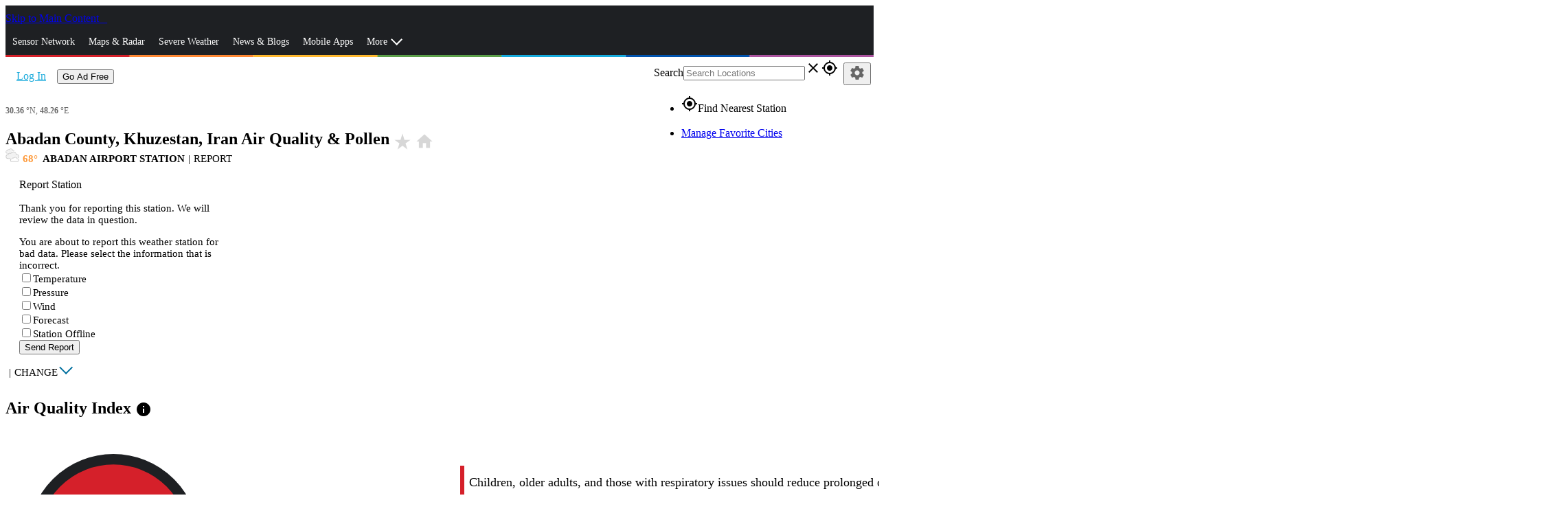

--- FILE ---
content_type: text/html; charset=utf-8
request_url: https://www.wunderground.com/health/OIAA?cm_ven=localwx_moduv
body_size: 77034
content:
<!DOCTYPE html><html lang="en" itemscope itemtype="http://schema.org/Organization" prefix="og: http://ogp.me/ns#" data-beasties-container><head itemscope itemtype="http://schema.org/WebSite"><link rel="preconnect" href="https://fonts.gstatic.com" crossorigin>
  <meta charset="utf-8">
  <title>Abadan County, Iran Air Quality &amp; Pollen | Weather Underground</title>
  <base href="/">
  <meta name="viewport" content="width=device-width, initial-scale=1">
  <meta http-equiv="X-UA-Compatible" content="IE=edge,chrome=1">
  <link rel="dns-prefetch" href="//widgets.outbrain.com">
  <link rel="dns-prefetch" href="//odb.outbrain.com">
  <link rel="dns-prefetch" href="//c.amazon-adsystem.com">
  <link rel="dns-prefetch" href="//s.amazon-adsystem.com">
  <link rel="dns-prefetch" href="//aax.amazon-adsystem.com">
  <link rel="dns-prefetch" href="//partner.googleadservices.com">
  <link rel="dns-prefetch" href="//tpc.googlesyndication.com">
  <link rel="dns-prefetch" href="//pagead2.googlesyndication.com">
  <link rel="dns-prefetch" href="//h.nexac.com">
  <link rel="dns-prefetch" href="//js-sec.indexww.com">
  <link rel="dns-prefetch" href="//secure.adnxs.com">
  <link rel="dns-prefetch" href="//ad.crwdcntrl.net">
  <link rel="dns-prefetch" href="//bcp.crwdcntrl.net">
  <link rel="dns-prefetch" href="//tags.crwdcntrl.net">
  <link rel="dns-prefetch" href="//d3alqb8vzo7fun.cloudfront.net">
  <link rel="dns-prefetch" href="//flapi1.rubiconproject.com">
  <link rel="dns-prefetch" href="//micro.rubiconproject.com/prebid/dynamic/10738.js">
  <link rel="dns-prefetch" href="//weatherus-d.openx.net">
  <link rel="dns-prefetch" href="//as-sec.casalemedia.com">
  <link rel="dns-prefetch" href="//s-jsonp.moatads.com">
  <link rel="dns-prefetch" href="//triggers.wfxtriggers.com">
  <link rel="dns-prefetch" href="//sofia.trustx.org">
  <link rel="preconnect" href="//dsx.weather.com" crossorigin>
  <link rel="preconnect" href="//s.w-x.co" crossorigin>
  <link rel="preconnect" href="//fonts.googleapis.com" crossorigin>
  <link rel="preconnect" href="//fonts.gstatic.com" crossorigin>
  <link rel="preconnect" href="//www.googletagservices.com" crossorigin>
  <link rel="preconnect" href="//a.tiles.mapbox.com" crossorigin>
  <link rel="preconnect" href="//b.tiles.mapbox.com" crossorigin>
  <link rel="preconnect" href="//c.tiles.mapbox.com" crossorigin>
  <link rel="preconnect" href="//d.tiles.mapbox.com" crossorigin>
  <link rel="preconnect" href="//api0.weather.com" crossorigin>
  <link rel="preconnect" href="//api1.weather.com" crossorigin>
  <link rel="preconnect" href="//api2.weather.com" crossorigin>
  <link rel="preconnect" href="//api3.weather.com" crossorigin>
  <link rel="preconnect" href="//api.weather.com" crossorigin>
  <link rel="preconnect" href="//images.taboola.com" crossorigin>
  <link rel="preconnect" href="//cdn.taboola.com" crossorigin>
  <link rel="preconnect" href="//trc.taboola.com" crossorigin>
  <link rel="preconnect" href="//tpc.googlesyndication.com" crossorigin>
  <link rel="preconnect" href="//securepubads.g.doubleclick.net" crossorigin>
  <link rel="preconnect" href="//sb.scorecardresearch.com" crossorigin>
  <link rel="preconnect" href="//px.moatads.com" crossorigin>
  <link rel="preconnect" href="//z.moatads.com" crossorigin>
  <link rel="preconnect" href="//mb.moatads.com" crossorigin>
  <link rel="preload" as="style" href="//fonts.googleapis.com/icon?family=Material+Icons">
  <link rel="preload" as="script" href="https://z.moatads.com/weatherprebidheader264491819464/moatheader.js">
  <style>@font-face{font-family:'Material Icons';font-style:normal;font-weight:400;src:url(https://fonts.gstatic.com/s/materialicons/v145/flUhRq6tzZclQEJ-Vdg-IuiaDsNc.woff2) format('woff2');}.material-icons{font-family:'Material Icons';font-weight:normal;font-style:normal;font-size:24px;line-height:1;letter-spacing:normal;text-transform:none;display:inline-block;white-space:nowrap;word-wrap:normal;direction:ltr;-webkit-font-feature-settings:'liga';-webkit-font-smoothing:antialiased;}</style>
  <meta name="theme-color" content="#1976d2">
  <style>@font-face{font-family:'Roboto';font-style:normal;font-weight:300;font-stretch:100%;font-display:swap;src:url(https://fonts.gstatic.com/s/roboto/v49/KFO7CnqEu92Fr1ME7kSn66aGLdTylUAMa3GUBGEe.woff2) format('woff2');unicode-range:U+0460-052F, U+1C80-1C8A, U+20B4, U+2DE0-2DFF, U+A640-A69F, U+FE2E-FE2F;}@font-face{font-family:'Roboto';font-style:normal;font-weight:300;font-stretch:100%;font-display:swap;src:url(https://fonts.gstatic.com/s/roboto/v49/KFO7CnqEu92Fr1ME7kSn66aGLdTylUAMa3iUBGEe.woff2) format('woff2');unicode-range:U+0301, U+0400-045F, U+0490-0491, U+04B0-04B1, U+2116;}@font-face{font-family:'Roboto';font-style:normal;font-weight:300;font-stretch:100%;font-display:swap;src:url(https://fonts.gstatic.com/s/roboto/v49/KFO7CnqEu92Fr1ME7kSn66aGLdTylUAMa3CUBGEe.woff2) format('woff2');unicode-range:U+1F00-1FFF;}@font-face{font-family:'Roboto';font-style:normal;font-weight:300;font-stretch:100%;font-display:swap;src:url(https://fonts.gstatic.com/s/roboto/v49/KFO7CnqEu92Fr1ME7kSn66aGLdTylUAMa3-UBGEe.woff2) format('woff2');unicode-range:U+0370-0377, U+037A-037F, U+0384-038A, U+038C, U+038E-03A1, U+03A3-03FF;}@font-face{font-family:'Roboto';font-style:normal;font-weight:300;font-stretch:100%;font-display:swap;src:url(https://fonts.gstatic.com/s/roboto/v49/KFO7CnqEu92Fr1ME7kSn66aGLdTylUAMawCUBGEe.woff2) format('woff2');unicode-range:U+0302-0303, U+0305, U+0307-0308, U+0310, U+0312, U+0315, U+031A, U+0326-0327, U+032C, U+032F-0330, U+0332-0333, U+0338, U+033A, U+0346, U+034D, U+0391-03A1, U+03A3-03A9, U+03B1-03C9, U+03D1, U+03D5-03D6, U+03F0-03F1, U+03F4-03F5, U+2016-2017, U+2034-2038, U+203C, U+2040, U+2043, U+2047, U+2050, U+2057, U+205F, U+2070-2071, U+2074-208E, U+2090-209C, U+20D0-20DC, U+20E1, U+20E5-20EF, U+2100-2112, U+2114-2115, U+2117-2121, U+2123-214F, U+2190, U+2192, U+2194-21AE, U+21B0-21E5, U+21F1-21F2, U+21F4-2211, U+2213-2214, U+2216-22FF, U+2308-230B, U+2310, U+2319, U+231C-2321, U+2336-237A, U+237C, U+2395, U+239B-23B7, U+23D0, U+23DC-23E1, U+2474-2475, U+25AF, U+25B3, U+25B7, U+25BD, U+25C1, U+25CA, U+25CC, U+25FB, U+266D-266F, U+27C0-27FF, U+2900-2AFF, U+2B0E-2B11, U+2B30-2B4C, U+2BFE, U+3030, U+FF5B, U+FF5D, U+1D400-1D7FF, U+1EE00-1EEFF;}@font-face{font-family:'Roboto';font-style:normal;font-weight:300;font-stretch:100%;font-display:swap;src:url(https://fonts.gstatic.com/s/roboto/v49/KFO7CnqEu92Fr1ME7kSn66aGLdTylUAMaxKUBGEe.woff2) format('woff2');unicode-range:U+0001-000C, U+000E-001F, U+007F-009F, U+20DD-20E0, U+20E2-20E4, U+2150-218F, U+2190, U+2192, U+2194-2199, U+21AF, U+21E6-21F0, U+21F3, U+2218-2219, U+2299, U+22C4-22C6, U+2300-243F, U+2440-244A, U+2460-24FF, U+25A0-27BF, U+2800-28FF, U+2921-2922, U+2981, U+29BF, U+29EB, U+2B00-2BFF, U+4DC0-4DFF, U+FFF9-FFFB, U+10140-1018E, U+10190-1019C, U+101A0, U+101D0-101FD, U+102E0-102FB, U+10E60-10E7E, U+1D2C0-1D2D3, U+1D2E0-1D37F, U+1F000-1F0FF, U+1F100-1F1AD, U+1F1E6-1F1FF, U+1F30D-1F30F, U+1F315, U+1F31C, U+1F31E, U+1F320-1F32C, U+1F336, U+1F378, U+1F37D, U+1F382, U+1F393-1F39F, U+1F3A7-1F3A8, U+1F3AC-1F3AF, U+1F3C2, U+1F3C4-1F3C6, U+1F3CA-1F3CE, U+1F3D4-1F3E0, U+1F3ED, U+1F3F1-1F3F3, U+1F3F5-1F3F7, U+1F408, U+1F415, U+1F41F, U+1F426, U+1F43F, U+1F441-1F442, U+1F444, U+1F446-1F449, U+1F44C-1F44E, U+1F453, U+1F46A, U+1F47D, U+1F4A3, U+1F4B0, U+1F4B3, U+1F4B9, U+1F4BB, U+1F4BF, U+1F4C8-1F4CB, U+1F4D6, U+1F4DA, U+1F4DF, U+1F4E3-1F4E6, U+1F4EA-1F4ED, U+1F4F7, U+1F4F9-1F4FB, U+1F4FD-1F4FE, U+1F503, U+1F507-1F50B, U+1F50D, U+1F512-1F513, U+1F53E-1F54A, U+1F54F-1F5FA, U+1F610, U+1F650-1F67F, U+1F687, U+1F68D, U+1F691, U+1F694, U+1F698, U+1F6AD, U+1F6B2, U+1F6B9-1F6BA, U+1F6BC, U+1F6C6-1F6CF, U+1F6D3-1F6D7, U+1F6E0-1F6EA, U+1F6F0-1F6F3, U+1F6F7-1F6FC, U+1F700-1F7FF, U+1F800-1F80B, U+1F810-1F847, U+1F850-1F859, U+1F860-1F887, U+1F890-1F8AD, U+1F8B0-1F8BB, U+1F8C0-1F8C1, U+1F900-1F90B, U+1F93B, U+1F946, U+1F984, U+1F996, U+1F9E9, U+1FA00-1FA6F, U+1FA70-1FA7C, U+1FA80-1FA89, U+1FA8F-1FAC6, U+1FACE-1FADC, U+1FADF-1FAE9, U+1FAF0-1FAF8, U+1FB00-1FBFF;}@font-face{font-family:'Roboto';font-style:normal;font-weight:300;font-stretch:100%;font-display:swap;src:url(https://fonts.gstatic.com/s/roboto/v49/KFO7CnqEu92Fr1ME7kSn66aGLdTylUAMa3OUBGEe.woff2) format('woff2');unicode-range:U+0102-0103, U+0110-0111, U+0128-0129, U+0168-0169, U+01A0-01A1, U+01AF-01B0, U+0300-0301, U+0303-0304, U+0308-0309, U+0323, U+0329, U+1EA0-1EF9, U+20AB;}@font-face{font-family:'Roboto';font-style:normal;font-weight:300;font-stretch:100%;font-display:swap;src:url(https://fonts.gstatic.com/s/roboto/v49/KFO7CnqEu92Fr1ME7kSn66aGLdTylUAMa3KUBGEe.woff2) format('woff2');unicode-range:U+0100-02BA, U+02BD-02C5, U+02C7-02CC, U+02CE-02D7, U+02DD-02FF, U+0304, U+0308, U+0329, U+1D00-1DBF, U+1E00-1E9F, U+1EF2-1EFF, U+2020, U+20A0-20AB, U+20AD-20C0, U+2113, U+2C60-2C7F, U+A720-A7FF;}@font-face{font-family:'Roboto';font-style:normal;font-weight:300;font-stretch:100%;font-display:swap;src:url(https://fonts.gstatic.com/s/roboto/v49/KFO7CnqEu92Fr1ME7kSn66aGLdTylUAMa3yUBA.woff2) format('woff2');unicode-range:U+0000-00FF, U+0131, U+0152-0153, U+02BB-02BC, U+02C6, U+02DA, U+02DC, U+0304, U+0308, U+0329, U+2000-206F, U+20AC, U+2122, U+2191, U+2193, U+2212, U+2215, U+FEFF, U+FFFD;}@font-face{font-family:'Roboto';font-style:normal;font-weight:400;font-stretch:100%;font-display:swap;src:url(https://fonts.gstatic.com/s/roboto/v49/KFO7CnqEu92Fr1ME7kSn66aGLdTylUAMa3GUBGEe.woff2) format('woff2');unicode-range:U+0460-052F, U+1C80-1C8A, U+20B4, U+2DE0-2DFF, U+A640-A69F, U+FE2E-FE2F;}@font-face{font-family:'Roboto';font-style:normal;font-weight:400;font-stretch:100%;font-display:swap;src:url(https://fonts.gstatic.com/s/roboto/v49/KFO7CnqEu92Fr1ME7kSn66aGLdTylUAMa3iUBGEe.woff2) format('woff2');unicode-range:U+0301, U+0400-045F, U+0490-0491, U+04B0-04B1, U+2116;}@font-face{font-family:'Roboto';font-style:normal;font-weight:400;font-stretch:100%;font-display:swap;src:url(https://fonts.gstatic.com/s/roboto/v49/KFO7CnqEu92Fr1ME7kSn66aGLdTylUAMa3CUBGEe.woff2) format('woff2');unicode-range:U+1F00-1FFF;}@font-face{font-family:'Roboto';font-style:normal;font-weight:400;font-stretch:100%;font-display:swap;src:url(https://fonts.gstatic.com/s/roboto/v49/KFO7CnqEu92Fr1ME7kSn66aGLdTylUAMa3-UBGEe.woff2) format('woff2');unicode-range:U+0370-0377, U+037A-037F, U+0384-038A, U+038C, U+038E-03A1, U+03A3-03FF;}@font-face{font-family:'Roboto';font-style:normal;font-weight:400;font-stretch:100%;font-display:swap;src:url(https://fonts.gstatic.com/s/roboto/v49/KFO7CnqEu92Fr1ME7kSn66aGLdTylUAMawCUBGEe.woff2) format('woff2');unicode-range:U+0302-0303, U+0305, U+0307-0308, U+0310, U+0312, U+0315, U+031A, U+0326-0327, U+032C, U+032F-0330, U+0332-0333, U+0338, U+033A, U+0346, U+034D, U+0391-03A1, U+03A3-03A9, U+03B1-03C9, U+03D1, U+03D5-03D6, U+03F0-03F1, U+03F4-03F5, U+2016-2017, U+2034-2038, U+203C, U+2040, U+2043, U+2047, U+2050, U+2057, U+205F, U+2070-2071, U+2074-208E, U+2090-209C, U+20D0-20DC, U+20E1, U+20E5-20EF, U+2100-2112, U+2114-2115, U+2117-2121, U+2123-214F, U+2190, U+2192, U+2194-21AE, U+21B0-21E5, U+21F1-21F2, U+21F4-2211, U+2213-2214, U+2216-22FF, U+2308-230B, U+2310, U+2319, U+231C-2321, U+2336-237A, U+237C, U+2395, U+239B-23B7, U+23D0, U+23DC-23E1, U+2474-2475, U+25AF, U+25B3, U+25B7, U+25BD, U+25C1, U+25CA, U+25CC, U+25FB, U+266D-266F, U+27C0-27FF, U+2900-2AFF, U+2B0E-2B11, U+2B30-2B4C, U+2BFE, U+3030, U+FF5B, U+FF5D, U+1D400-1D7FF, U+1EE00-1EEFF;}@font-face{font-family:'Roboto';font-style:normal;font-weight:400;font-stretch:100%;font-display:swap;src:url(https://fonts.gstatic.com/s/roboto/v49/KFO7CnqEu92Fr1ME7kSn66aGLdTylUAMaxKUBGEe.woff2) format('woff2');unicode-range:U+0001-000C, U+000E-001F, U+007F-009F, U+20DD-20E0, U+20E2-20E4, U+2150-218F, U+2190, U+2192, U+2194-2199, U+21AF, U+21E6-21F0, U+21F3, U+2218-2219, U+2299, U+22C4-22C6, U+2300-243F, U+2440-244A, U+2460-24FF, U+25A0-27BF, U+2800-28FF, U+2921-2922, U+2981, U+29BF, U+29EB, U+2B00-2BFF, U+4DC0-4DFF, U+FFF9-FFFB, U+10140-1018E, U+10190-1019C, U+101A0, U+101D0-101FD, U+102E0-102FB, U+10E60-10E7E, U+1D2C0-1D2D3, U+1D2E0-1D37F, U+1F000-1F0FF, U+1F100-1F1AD, U+1F1E6-1F1FF, U+1F30D-1F30F, U+1F315, U+1F31C, U+1F31E, U+1F320-1F32C, U+1F336, U+1F378, U+1F37D, U+1F382, U+1F393-1F39F, U+1F3A7-1F3A8, U+1F3AC-1F3AF, U+1F3C2, U+1F3C4-1F3C6, U+1F3CA-1F3CE, U+1F3D4-1F3E0, U+1F3ED, U+1F3F1-1F3F3, U+1F3F5-1F3F7, U+1F408, U+1F415, U+1F41F, U+1F426, U+1F43F, U+1F441-1F442, U+1F444, U+1F446-1F449, U+1F44C-1F44E, U+1F453, U+1F46A, U+1F47D, U+1F4A3, U+1F4B0, U+1F4B3, U+1F4B9, U+1F4BB, U+1F4BF, U+1F4C8-1F4CB, U+1F4D6, U+1F4DA, U+1F4DF, U+1F4E3-1F4E6, U+1F4EA-1F4ED, U+1F4F7, U+1F4F9-1F4FB, U+1F4FD-1F4FE, U+1F503, U+1F507-1F50B, U+1F50D, U+1F512-1F513, U+1F53E-1F54A, U+1F54F-1F5FA, U+1F610, U+1F650-1F67F, U+1F687, U+1F68D, U+1F691, U+1F694, U+1F698, U+1F6AD, U+1F6B2, U+1F6B9-1F6BA, U+1F6BC, U+1F6C6-1F6CF, U+1F6D3-1F6D7, U+1F6E0-1F6EA, U+1F6F0-1F6F3, U+1F6F7-1F6FC, U+1F700-1F7FF, U+1F800-1F80B, U+1F810-1F847, U+1F850-1F859, U+1F860-1F887, U+1F890-1F8AD, U+1F8B0-1F8BB, U+1F8C0-1F8C1, U+1F900-1F90B, U+1F93B, U+1F946, U+1F984, U+1F996, U+1F9E9, U+1FA00-1FA6F, U+1FA70-1FA7C, U+1FA80-1FA89, U+1FA8F-1FAC6, U+1FACE-1FADC, U+1FADF-1FAE9, U+1FAF0-1FAF8, U+1FB00-1FBFF;}@font-face{font-family:'Roboto';font-style:normal;font-weight:400;font-stretch:100%;font-display:swap;src:url(https://fonts.gstatic.com/s/roboto/v49/KFO7CnqEu92Fr1ME7kSn66aGLdTylUAMa3OUBGEe.woff2) format('woff2');unicode-range:U+0102-0103, U+0110-0111, U+0128-0129, U+0168-0169, U+01A0-01A1, U+01AF-01B0, U+0300-0301, U+0303-0304, U+0308-0309, U+0323, U+0329, U+1EA0-1EF9, U+20AB;}@font-face{font-family:'Roboto';font-style:normal;font-weight:400;font-stretch:100%;font-display:swap;src:url(https://fonts.gstatic.com/s/roboto/v49/KFO7CnqEu92Fr1ME7kSn66aGLdTylUAMa3KUBGEe.woff2) format('woff2');unicode-range:U+0100-02BA, U+02BD-02C5, U+02C7-02CC, U+02CE-02D7, U+02DD-02FF, U+0304, U+0308, U+0329, U+1D00-1DBF, U+1E00-1E9F, U+1EF2-1EFF, U+2020, U+20A0-20AB, U+20AD-20C0, U+2113, U+2C60-2C7F, U+A720-A7FF;}@font-face{font-family:'Roboto';font-style:normal;font-weight:400;font-stretch:100%;font-display:swap;src:url(https://fonts.gstatic.com/s/roboto/v49/KFO7CnqEu92Fr1ME7kSn66aGLdTylUAMa3yUBA.woff2) format('woff2');unicode-range:U+0000-00FF, U+0131, U+0152-0153, U+02BB-02BC, U+02C6, U+02DA, U+02DC, U+0304, U+0308, U+0329, U+2000-206F, U+20AC, U+2122, U+2191, U+2193, U+2212, U+2215, U+FEFF, U+FFFD;}@font-face{font-family:'Roboto';font-style:normal;font-weight:500;font-stretch:100%;font-display:swap;src:url(https://fonts.gstatic.com/s/roboto/v49/KFO7CnqEu92Fr1ME7kSn66aGLdTylUAMa3GUBGEe.woff2) format('woff2');unicode-range:U+0460-052F, U+1C80-1C8A, U+20B4, U+2DE0-2DFF, U+A640-A69F, U+FE2E-FE2F;}@font-face{font-family:'Roboto';font-style:normal;font-weight:500;font-stretch:100%;font-display:swap;src:url(https://fonts.gstatic.com/s/roboto/v49/KFO7CnqEu92Fr1ME7kSn66aGLdTylUAMa3iUBGEe.woff2) format('woff2');unicode-range:U+0301, U+0400-045F, U+0490-0491, U+04B0-04B1, U+2116;}@font-face{font-family:'Roboto';font-style:normal;font-weight:500;font-stretch:100%;font-display:swap;src:url(https://fonts.gstatic.com/s/roboto/v49/KFO7CnqEu92Fr1ME7kSn66aGLdTylUAMa3CUBGEe.woff2) format('woff2');unicode-range:U+1F00-1FFF;}@font-face{font-family:'Roboto';font-style:normal;font-weight:500;font-stretch:100%;font-display:swap;src:url(https://fonts.gstatic.com/s/roboto/v49/KFO7CnqEu92Fr1ME7kSn66aGLdTylUAMa3-UBGEe.woff2) format('woff2');unicode-range:U+0370-0377, U+037A-037F, U+0384-038A, U+038C, U+038E-03A1, U+03A3-03FF;}@font-face{font-family:'Roboto';font-style:normal;font-weight:500;font-stretch:100%;font-display:swap;src:url(https://fonts.gstatic.com/s/roboto/v49/KFO7CnqEu92Fr1ME7kSn66aGLdTylUAMawCUBGEe.woff2) format('woff2');unicode-range:U+0302-0303, U+0305, U+0307-0308, U+0310, U+0312, U+0315, U+031A, U+0326-0327, U+032C, U+032F-0330, U+0332-0333, U+0338, U+033A, U+0346, U+034D, U+0391-03A1, U+03A3-03A9, U+03B1-03C9, U+03D1, U+03D5-03D6, U+03F0-03F1, U+03F4-03F5, U+2016-2017, U+2034-2038, U+203C, U+2040, U+2043, U+2047, U+2050, U+2057, U+205F, U+2070-2071, U+2074-208E, U+2090-209C, U+20D0-20DC, U+20E1, U+20E5-20EF, U+2100-2112, U+2114-2115, U+2117-2121, U+2123-214F, U+2190, U+2192, U+2194-21AE, U+21B0-21E5, U+21F1-21F2, U+21F4-2211, U+2213-2214, U+2216-22FF, U+2308-230B, U+2310, U+2319, U+231C-2321, U+2336-237A, U+237C, U+2395, U+239B-23B7, U+23D0, U+23DC-23E1, U+2474-2475, U+25AF, U+25B3, U+25B7, U+25BD, U+25C1, U+25CA, U+25CC, U+25FB, U+266D-266F, U+27C0-27FF, U+2900-2AFF, U+2B0E-2B11, U+2B30-2B4C, U+2BFE, U+3030, U+FF5B, U+FF5D, U+1D400-1D7FF, U+1EE00-1EEFF;}@font-face{font-family:'Roboto';font-style:normal;font-weight:500;font-stretch:100%;font-display:swap;src:url(https://fonts.gstatic.com/s/roboto/v49/KFO7CnqEu92Fr1ME7kSn66aGLdTylUAMaxKUBGEe.woff2) format('woff2');unicode-range:U+0001-000C, U+000E-001F, U+007F-009F, U+20DD-20E0, U+20E2-20E4, U+2150-218F, U+2190, U+2192, U+2194-2199, U+21AF, U+21E6-21F0, U+21F3, U+2218-2219, U+2299, U+22C4-22C6, U+2300-243F, U+2440-244A, U+2460-24FF, U+25A0-27BF, U+2800-28FF, U+2921-2922, U+2981, U+29BF, U+29EB, U+2B00-2BFF, U+4DC0-4DFF, U+FFF9-FFFB, U+10140-1018E, U+10190-1019C, U+101A0, U+101D0-101FD, U+102E0-102FB, U+10E60-10E7E, U+1D2C0-1D2D3, U+1D2E0-1D37F, U+1F000-1F0FF, U+1F100-1F1AD, U+1F1E6-1F1FF, U+1F30D-1F30F, U+1F315, U+1F31C, U+1F31E, U+1F320-1F32C, U+1F336, U+1F378, U+1F37D, U+1F382, U+1F393-1F39F, U+1F3A7-1F3A8, U+1F3AC-1F3AF, U+1F3C2, U+1F3C4-1F3C6, U+1F3CA-1F3CE, U+1F3D4-1F3E0, U+1F3ED, U+1F3F1-1F3F3, U+1F3F5-1F3F7, U+1F408, U+1F415, U+1F41F, U+1F426, U+1F43F, U+1F441-1F442, U+1F444, U+1F446-1F449, U+1F44C-1F44E, U+1F453, U+1F46A, U+1F47D, U+1F4A3, U+1F4B0, U+1F4B3, U+1F4B9, U+1F4BB, U+1F4BF, U+1F4C8-1F4CB, U+1F4D6, U+1F4DA, U+1F4DF, U+1F4E3-1F4E6, U+1F4EA-1F4ED, U+1F4F7, U+1F4F9-1F4FB, U+1F4FD-1F4FE, U+1F503, U+1F507-1F50B, U+1F50D, U+1F512-1F513, U+1F53E-1F54A, U+1F54F-1F5FA, U+1F610, U+1F650-1F67F, U+1F687, U+1F68D, U+1F691, U+1F694, U+1F698, U+1F6AD, U+1F6B2, U+1F6B9-1F6BA, U+1F6BC, U+1F6C6-1F6CF, U+1F6D3-1F6D7, U+1F6E0-1F6EA, U+1F6F0-1F6F3, U+1F6F7-1F6FC, U+1F700-1F7FF, U+1F800-1F80B, U+1F810-1F847, U+1F850-1F859, U+1F860-1F887, U+1F890-1F8AD, U+1F8B0-1F8BB, U+1F8C0-1F8C1, U+1F900-1F90B, U+1F93B, U+1F946, U+1F984, U+1F996, U+1F9E9, U+1FA00-1FA6F, U+1FA70-1FA7C, U+1FA80-1FA89, U+1FA8F-1FAC6, U+1FACE-1FADC, U+1FADF-1FAE9, U+1FAF0-1FAF8, U+1FB00-1FBFF;}@font-face{font-family:'Roboto';font-style:normal;font-weight:500;font-stretch:100%;font-display:swap;src:url(https://fonts.gstatic.com/s/roboto/v49/KFO7CnqEu92Fr1ME7kSn66aGLdTylUAMa3OUBGEe.woff2) format('woff2');unicode-range:U+0102-0103, U+0110-0111, U+0128-0129, U+0168-0169, U+01A0-01A1, U+01AF-01B0, U+0300-0301, U+0303-0304, U+0308-0309, U+0323, U+0329, U+1EA0-1EF9, U+20AB;}@font-face{font-family:'Roboto';font-style:normal;font-weight:500;font-stretch:100%;font-display:swap;src:url(https://fonts.gstatic.com/s/roboto/v49/KFO7CnqEu92Fr1ME7kSn66aGLdTylUAMa3KUBGEe.woff2) format('woff2');unicode-range:U+0100-02BA, U+02BD-02C5, U+02C7-02CC, U+02CE-02D7, U+02DD-02FF, U+0304, U+0308, U+0329, U+1D00-1DBF, U+1E00-1E9F, U+1EF2-1EFF, U+2020, U+20A0-20AB, U+20AD-20C0, U+2113, U+2C60-2C7F, U+A720-A7FF;}@font-face{font-family:'Roboto';font-style:normal;font-weight:500;font-stretch:100%;font-display:swap;src:url(https://fonts.gstatic.com/s/roboto/v49/KFO7CnqEu92Fr1ME7kSn66aGLdTylUAMa3yUBA.woff2) format('woff2');unicode-range:U+0000-00FF, U+0131, U+0152-0153, U+02BB-02BC, U+02C6, U+02DA, U+02DC, U+0304, U+0308, U+0329, U+2000-206F, U+20AC, U+2122, U+2191, U+2193, U+2212, U+2215, U+FEFF, U+FFFD;}</style>
<link rel="stylesheet" href="/bundle-next/styles-YGHHLK3N.css"><style ng-app-id="app-root">.module__header[_ngcontent-app-root-c3992191374]{font-size:1.5em;background-color:#e7e7e7;color:#4c4c4c;padding:5px}</style><script _ngcontent-app-root-c3992191374 src="assets/js/new-relic/new-relic.prod.ext.js"></script><style ng-app-id="app-root">.truste_box_overlay{height:90vh!important}  .truste_box_overlay_inner{height:100%!important}  .truste_box_overlay_inner iframe{height:100%!important;overflow:scroll!important}</style><style ng-app-id="app-root">@media screen and (min-width: 64em){.has-sidebar[_ngcontent-app-root-c1349038095]{position:relative;padding-right:320px}.is-sidebar[_ngcontent-app-root-c1349038095]{position:absolute;top:0;left:0;right:0;width:100%;margin:auto}  .region-content-sidebar-1,   .region-content-details-sidebar{position:absolute;right:0;width:310px}.detail-mods[_ngcontent-app-root-c1349038095]   .no-sidebar[_ngcontent-app-root-c1349038095]{position:relative}.detail-mods[_ngcontent-app-root-c1349038095]   .no-sidebar[_ngcontent-app-root-c1349038095]   .city-details-3[_ngcontent-app-root-c1349038095]   .large-4[_ngcontent-app-root-c1349038095]{position:absolute;top:0;right:0}}@media screen and (min-width: 40em) and (max-width: 63.9375em){  .region-content-sidebar-1{margin-top:10px}  .region-content-details-sidebar{position:absolute;right:10px;left:50%}}  .wu-paid .mid-leader{display:none}  .mat-drawer-container.mat-sidenav-container{overflow:unset}  .mat-drawer-content.mat-sidenav-content{overflow:unset}[_nghost-app-root-c1349038095]     .ad-wrap{margin-bottom:20px}[_nghost-app-root-c1349038095]     .ad-wrap.top-banner{margin:0;padding-bottom:10px}.section[_ngcontent-app-root-c1349038095]{position:relative}</style><style ng-app-id="app-root">.alert-row[_ngcontent-app-root-c2039810980]{margin:0;max-width:none}.alert-row.wide[_ngcontent-app-root-c2039810980]   .alert-inner[_ngcontent-app-root-c2039810980]{text-align:left}.alert-row.wide[_ngcontent-app-root-c2039810980]   .alert-wrapper[_ngcontent-app-root-c2039810980] > div[_ngcontent-app-root-c2039810980]{border-radius:0}.alert-row[_ngcontent-app-root-c2039810980]   .alert-wrapper[_ngcontent-app-root-c2039810980]{padding:0}.alert-row[_ngcontent-app-root-c2039810980]   .alert-wrapper[_ngcontent-app-root-c2039810980] > div[_ngcontent-app-root-c2039810980]{border-radius:3px}.DF1[_ngcontent-app-root-c2039810980]{background-color:#d5202a;border:1px solid #D5202A}.DF2[_ngcontent-app-root-c2039810980]{background-color:#f83;border:1px solid #FF8833}.DF3[_ngcontent-app-root-c2039810980]{background-color:#ffb92f;border:1px solid #FFB92F}.DF4[_ngcontent-app-root-c2039810980], .DF5[_ngcontent-app-root-c2039810980]{background-color:#8a8a8a;border:1px solid #8A8A8A}.alert-inner[_ngcontent-app-root-c2039810980]{max-width:80rem;margin-left:auto;margin-right:auto;color:#fff;height:auto;padding:3px 10px;line-height:28px;font-size:13px}@media screen and (min-width: 64em){.alert-inner[_ngcontent-app-root-c2039810980]{height:40px;font-size:.9375rem;line-height:36px}}.alert-inner[_ngcontent-app-root-c2039810980]   A[_ngcontent-app-root-c2039810980]{text-decoration:underline;color:#fff}.alert-inner[_ngcontent-app-root-c2039810980]   .title-text[_ngcontent-app-root-c2039810980]{padding-right:5px}.alert-inner[_ngcontent-app-root-c2039810980]   .material-icons[_ngcontent-app-root-c2039810980]{vertical-align:top;font-size:20px;padding:3px 5px 0 0}@media screen and (min-width: 64em){.alert-inner[_ngcontent-app-root-c2039810980]   .material-icons[_ngcontent-app-root-c2039810980]{padding-top:8px}}</style><style ng-app-id="app-root">@charset "UTF-8";.city-header[_ngcontent-app-root-c4129345549]   h1[_ngcontent-app-root-c4129345549]{width:80%;margin-bottom:0;font-size:1.5rem;vertical-align:top}@media screen and (min-width: 26.25em){.city-header[_ngcontent-app-root-c4129345549]   h1[_ngcontent-app-root-c4129345549]{width:100%}}.city-header[_ngcontent-app-root-c4129345549]   h1[_ngcontent-app-root-c4129345549]   .material-icons[_ngcontent-app-root-c4129345549]{font-size:28px;width:32px}.city-header[_ngcontent-app-root-c4129345549]   .icons[_ngcontent-app-root-c4129345549]{overflow:hidden;position:absolute;padding:3px 0 0 5px;white-space:nowrap}.city-header[_ngcontent-app-root-c4129345549]   .station-condition[_ngcontent-app-root-c4129345549]{width:20px;height:20px;margin-right:5px}.city-header[_ngcontent-app-root-c4129345549]   .subheading[_ngcontent-app-root-c4129345549]{color:#696969;font-size:.75rem}.city-header[_ngcontent-app-root-c4129345549]   .station-nav[_ngcontent-app-root-c4129345549]{text-transform:uppercase;margin-bottom:10px;font-size:.9375rem}.city-header[_ngcontent-app-root-c4129345549]   .report-station[_ngcontent-app-root-c4129345549]{font-size:1rem;margin-bottom:.5rem;line-height:1.4;font-weight:400}.city-header[_ngcontent-app-root-c4129345549]   .station-select-button[_ngcontent-app-root-c4129345549]{position:relative}.city-header[_ngcontent-app-root-c4129345549]   .station-select-button[_ngcontent-app-root-c4129345549]:before{transform:rotate(135deg) translateY(100%);content:"";border-style:solid;border-width:2px 2px 0 0;width:12px;height:12px;display:inline-block;position:absolute;color:#006f9e;right:-29px;bottom:-2px}.city-header[_ngcontent-app-root-c4129345549]   .station-select-button.open[_ngcontent-app-root-c4129345549]:before{transform:rotate(-45deg) translateY(-20%);content:"";border-style:solid;border-width:2px 2px 0 0;width:12px;height:12px;display:inline-block;position:absolute;color:#006f9e;right:-22px;bottom:-2px}.city-header[_ngcontent-app-root-c4129345549]   .separator[_ngcontent-app-root-c4129345549]{margin:0 5px}.city-header[_ngcontent-app-root-c4129345549]   .station-name[_ngcontent-app-root-c4129345549]{font-weight:700}.city-header[_ngcontent-app-root-c4129345549]   .favorite-star[_ngcontent-app-root-c4129345549], .city-header[_ngcontent-app-root-c4129345549]   .homecity-button[_ngcontent-app-root-c4129345549]{cursor:pointer;color:#d7d7d7;font-size:40px;width:40px}.city-header[_ngcontent-app-root-c4129345549]   .favorite-star.active[_ngcontent-app-root-c4129345549]{color:#ffb92f}.city-header[_ngcontent-app-root-c4129345549]   .homecity-button.active[_ngcontent-app-root-c4129345549]{color:#19aadb}.city-header[_ngcontent-app-root-c4129345549]   .station-condition[_ngcontent-app-root-c4129345549]{width:20px;height:20px}.city-header[_ngcontent-app-root-c4129345549]   .report-box[_ngcontent-app-root-c4129345549]{text-transform:none;padding:18px 20px;width:310px}.city-header[_ngcontent-app-root-c4129345549]   .report-box[_ngcontent-app-root-c4129345549]   .checkbox-wrap[_ngcontent-app-root-c4129345549]   label[_ngcontent-app-root-c4129345549]{margin-left:0}.city-header[_ngcontent-app-root-c4129345549]   .report-box[_ngcontent-app-root-c4129345549]   .checkbox-wrap[_ngcontent-app-root-c4129345549]   label[_ngcontent-app-root-c4129345549]:before{height:23px}.city-header[_ngcontent-app-root-c4129345549]   .report-box[_ngcontent-app-root-c4129345549]   .button[_ngcontent-app-root-c4129345549], .city-header[_ngcontent-app-root-c4129345549]   .report-box[_ngcontent-app-root-c4129345549]   p[_ngcontent-app-root-c4129345549]{margin-bottom:0}@media (min-width: 768px){.city-header[_ngcontent-app-root-c4129345549]   .favorite-star[_ngcontent-app-root-c4129345549]:hover{color:#ffb92f;text-shadow:0 0 5px #5B9F49}.city-header[_ngcontent-app-root-c4129345549]   .homecity-button[_ngcontent-app-root-c4129345549]:hover{color:#19aadb}}  .station-nav .wu-value-to:after{content:"\b0"}  .station-nav .wu-label{display:none}.info-message[_ngcontent-app-root-c4129345549]{width:100%;max-width:80rem;margin:0 auto}</style><style ng-app-id="app-root">.icon-position[_ngcontent-app-root-c3288203685]{vertical-align:middle}.health-air-quality[_ngcontent-app-root-c3288203685]{display:flex}@media screen and (max-width: 39.9375em){.health-air-quality[_ngcontent-app-root-c3288203685]{flex-direction:column}}.purple-air[_ngcontent-app-root-c3288203685]{width:50%}@media screen and (max-width: 39.9375em){.purple-air[_ngcontent-app-root-c3288203685]{width:100%}}.show-purple-air[_ngcontent-app-root-c3288203685]{display:flex}.show-purple-air[_ngcontent-app-root-c3288203685]   .air-quality-index[_ngcontent-app-root-c3288203685]{margin-right:20px;width:50%}@media screen and (max-width: 39.9375em){.show-purple-air[_ngcontent-app-root-c3288203685]{width:100%;display:block}.show-purple-air[_ngcontent-app-root-c3288203685]   .air-quality-index[_ngcontent-app-root-c3288203685]{margin-right:0;width:100%}}.hide-purple-air[_ngcontent-app-root-c3288203685]{width:100%}.hide-purple-air[_ngcontent-app-root-c3288203685]   .aqi-current[_ngcontent-app-root-c3288203685]{min-height:auto!important;width:100%;display:flex}.hide-purple-air[_ngcontent-app-root-c3288203685]   .air-quality-index[_ngcontent-app-root-c3288203685]{margin-right:0}.hide-purple-air[_ngcontent-app-root-c3288203685]   .face[_ngcontent-app-root-c3288203685], .hide-purple-air[_ngcontent-app-root-c3288203685]   .data[_ngcontent-app-root-c3288203685]{width:50%}.hide-purple-air[_ngcontent-app-root-c3288203685]   .face[_ngcontent-app-root-c3288203685]   .small-3[_ngcontent-app-root-c3288203685]{width:40%}.hide-purple-air[_ngcontent-app-root-c3288203685]   .face[_ngcontent-app-root-c3288203685]   .small-9[_ngcontent-app-root-c3288203685]{width:60%}.air-quality-index[_ngcontent-app-root-c3288203685]{width:100%}.standard[_ngcontent-app-root-c3288203685]   .aqi-scale[_ngcontent-app-root-c3288203685]   li[_ngcontent-app-root-c3288203685]{width:15%}.aqi.content[_ngcontent-app-root-c3288203685]{padding:0}.aqi[_ngcontent-app-root-c3288203685]   .show-more[_ngcontent-app-root-c3288203685]   .extra-aq[_ngcontent-app-root-c3288203685]{display:block}.aqi[_ngcontent-app-root-c3288203685]   .label-small[_ngcontent-app-root-c3288203685]{font-size:14px;color:#8a8a8a;letter-spacing:.5px}.aqi[_ngcontent-app-root-c3288203685]   .aqi-current[_ngcontent-app-root-c3288203685]{width:100%}@media screen and (min-width: 40em){.aqi[_ngcontent-app-root-c3288203685]   .row[_ngcontent-app-root-c3288203685]   .aqi-current[_ngcontent-app-root-c3288203685]{padding:30px;min-height:430px}}.aqi[_ngcontent-app-root-c3288203685]   .pollutant-desc[_ngcontent-app-root-c3288203685]{font-size:.75rem;margin-top:30px;margin-left:5px;margin-right:5px;line-height:14px}.aqi[_ngcontent-app-root-c3288203685]   .aqi-callout[_ngcontent-app-root-c3288203685]{background-color:#fff;border-left:6px solid transparent;margin:20px 0}.aqi[_ngcontent-app-root-c3288203685]   .aqi-callout[_ngcontent-app-root-c3288203685]   p[_ngcontent-app-root-c3288203685]{padding:10px 10px 10px 7px;margin:0;font-size:16px;line-height:23px}@media screen and (min-width: 40em){.aqi[_ngcontent-app-root-c3288203685]   .aqi-callout[_ngcontent-app-root-c3288203685]   p[_ngcontent-app-root-c3288203685]{font-size:1.125rem;line-height:28px}}.aqi[_ngcontent-app-root-c3288203685]   .aqi-value[_ngcontent-app-root-c3288203685]{font-size:18px}.aqi[_ngcontent-app-root-c3288203685]   .aqi-source[_ngcontent-app-root-c3288203685]{text-align:right;font-size:12px;font-style:italic;margin:25px 10px 0 0}.aqi[_ngcontent-app-root-c3288203685]   .aqi-scale[_ngcontent-app-root-c3288203685]{margin:5px 0 1px;list-style-type:none;height:20px}.aqi[_ngcontent-app-root-c3288203685]   .aqi-scale[_ngcontent-app-root-c3288203685]   li[_ngcontent-app-root-c3288203685]{height:20px;width:16%;background-color:#d7d7d7;float:left;margin-right:.66%}.aqi[_ngcontent-app-root-c3288203685]   .aqi-headers[_ngcontent-app-root-c3288203685], .aqi[_ngcontent-app-root-c3288203685]   .aqi-day[_ngcontent-app-root-c3288203685]{margin-bottom:15px}.aqi[_ngcontent-app-root-c3288203685]   .aqi-day[_ngcontent-app-root-c3288203685] > .row[_ngcontent-app-root-c3288203685]{margin-left:0;margin-right:0}.aqi[_ngcontent-app-root-c3288203685]   .aqi-desc[_ngcontent-app-root-c3288203685]{font-size:.9375rem;font-weight:700;text-transform:none;padding-bottom:10px;padding-left:1px}.aqi[_ngcontent-app-root-c3288203685]   .aqi-main[_ngcontent-app-root-c3288203685]{font-size:1.125rem;font-weight:700;text-transform:uppercase;padding-top:6px}.aqi[_ngcontent-app-root-c3288203685]   .aqi-value[_ngcontent-app-root-c3288203685], .aqi[_ngcontent-app-root-c3288203685]   .aqi-type[_ngcontent-app-root-c3288203685], .aqi[_ngcontent-app-root-c3288203685]   .aqi-subtype[_ngcontent-app-root-c3288203685]{text-transform:uppercase;font-weight:700}.aqi[_ngcontent-app-root-c3288203685]   .aqi-value[_ngcontent-app-root-c3288203685], .aqi[_ngcontent-app-root-c3288203685]   .aqi-subtype[_ngcontent-app-root-c3288203685]{font-size:18px}.aqi[_ngcontent-app-root-c3288203685]   .aqi-type[_ngcontent-app-root-c3288203685]{font-size:34px}.aqi[_ngcontent-app-root-c3288203685]   .level-6[_ngcontent-app-root-c3288203685]   .aqi-type[_ngcontent-app-root-c3288203685]{font-size:30px}@media screen and (min-width: 64em){.aqi[_ngcontent-app-root-c3288203685]   .aqi-value[_ngcontent-app-root-c3288203685], .aqi[_ngcontent-app-root-c3288203685]   .aqi-subtype[_ngcontent-app-root-c3288203685]{font-size:21px}.aqi[_ngcontent-app-root-c3288203685]   .aqi-type[_ngcontent-app-root-c3288203685], .aqi[_ngcontent-app-root-c3288203685]   .level-6[_ngcontent-app-root-c3288203685]   .aqi-type[_ngcontent-app-root-c3288203685]{font-size:42px}}.aqi[_ngcontent-app-root-c3288203685]   .level-none[_ngcontent-app-root-c3288203685]   .aqi-callout[_ngcontent-app-root-c3288203685]{border-left-color:#4c4c4c}.aqi[_ngcontent-app-root-c3288203685]   .level-none[_ngcontent-app-root-c3288203685]   .aqi-value[_ngcontent-app-root-c3288203685], .aqi[_ngcontent-app-root-c3288203685]   .level-none[_ngcontent-app-root-c3288203685]   .aqi-type[_ngcontent-app-root-c3288203685], .aqi[_ngcontent-app-root-c3288203685]   .level-none[_ngcontent-app-root-c3288203685]   .aqi-subtype[_ngcontent-app-root-c3288203685]{color:#4c4c4c}.aqi[_ngcontent-app-root-c3288203685]   .level-1[_ngcontent-app-root-c3288203685]   .aqi-callout[_ngcontent-app-root-c3288203685]{border-left-color:#5b9f49}.aqi[_ngcontent-app-root-c3288203685]   .level-1[_ngcontent-app-root-c3288203685]   .aqi-value[_ngcontent-app-root-c3288203685], .aqi[_ngcontent-app-root-c3288203685]   .level-1[_ngcontent-app-root-c3288203685]   .aqi-type[_ngcontent-app-root-c3288203685], .aqi[_ngcontent-app-root-c3288203685]   .level-1[_ngcontent-app-root-c3288203685]   .aqi-subtype[_ngcontent-app-root-c3288203685]{color:#5b9f49}.aqi[_ngcontent-app-root-c3288203685]   .level-1[_ngcontent-app-root-c3288203685] > .aqi-scale[_ngcontent-app-root-c3288203685]   li[_ngcontent-app-root-c3288203685]:nth-child(1){background-color:#5b9f49}.aqi[_ngcontent-app-root-c3288203685]   .level-2[_ngcontent-app-root-c3288203685]   .aqi-callout[_ngcontent-app-root-c3288203685]{border-left-color:#ffb92f}.aqi[_ngcontent-app-root-c3288203685]   .level-2[_ngcontent-app-root-c3288203685]   .aqi-value[_ngcontent-app-root-c3288203685], .aqi[_ngcontent-app-root-c3288203685]   .level-2[_ngcontent-app-root-c3288203685]   .aqi-type[_ngcontent-app-root-c3288203685], .aqi[_ngcontent-app-root-c3288203685]   .level-2[_ngcontent-app-root-c3288203685]   .aqi-subtype[_ngcontent-app-root-c3288203685]{color:#ffb92f}.aqi[_ngcontent-app-root-c3288203685]   .level-2[_ngcontent-app-root-c3288203685] > .aqi-scale[_ngcontent-app-root-c3288203685]   li[_ngcontent-app-root-c3288203685]:nth-child(1), .aqi[_ngcontent-app-root-c3288203685]   .level-2[_ngcontent-app-root-c3288203685] > .aqi-scale[_ngcontent-app-root-c3288203685]   li[_ngcontent-app-root-c3288203685]:nth-child(2){background-color:#ffb92f}.aqi[_ngcontent-app-root-c3288203685]   .level-3[_ngcontent-app-root-c3288203685]   .aqi-callout[_ngcontent-app-root-c3288203685]{border-left-color:#f83}.aqi[_ngcontent-app-root-c3288203685]   .level-3[_ngcontent-app-root-c3288203685]   .aqi-value[_ngcontent-app-root-c3288203685], .aqi[_ngcontent-app-root-c3288203685]   .level-3[_ngcontent-app-root-c3288203685]   .aqi-type[_ngcontent-app-root-c3288203685], .aqi[_ngcontent-app-root-c3288203685]   .level-3[_ngcontent-app-root-c3288203685]   .aqi-subtype[_ngcontent-app-root-c3288203685]{color:#f83}.aqi[_ngcontent-app-root-c3288203685]   .level-3[_ngcontent-app-root-c3288203685] > .aqi-scale[_ngcontent-app-root-c3288203685]   li[_ngcontent-app-root-c3288203685]:nth-child(1), .aqi[_ngcontent-app-root-c3288203685]   .level-3[_ngcontent-app-root-c3288203685] > .aqi-scale[_ngcontent-app-root-c3288203685]   li[_ngcontent-app-root-c3288203685]:nth-child(2), .aqi[_ngcontent-app-root-c3288203685]   .level-3[_ngcontent-app-root-c3288203685] > .aqi-scale[_ngcontent-app-root-c3288203685]   li[_ngcontent-app-root-c3288203685]:nth-child(3){background-color:#f83}.aqi[_ngcontent-app-root-c3288203685]   .level-4[_ngcontent-app-root-c3288203685]   .aqi-callout[_ngcontent-app-root-c3288203685]{border-left-color:#d5202a}.aqi[_ngcontent-app-root-c3288203685]   .level-4[_ngcontent-app-root-c3288203685]   .aqi-value[_ngcontent-app-root-c3288203685], .aqi[_ngcontent-app-root-c3288203685]   .level-4[_ngcontent-app-root-c3288203685]   .aqi-type[_ngcontent-app-root-c3288203685], .aqi[_ngcontent-app-root-c3288203685]   .level-4[_ngcontent-app-root-c3288203685]   .aqi-subtype[_ngcontent-app-root-c3288203685]{color:#d5202a}.aqi[_ngcontent-app-root-c3288203685]   .level-4[_ngcontent-app-root-c3288203685] > .aqi-scale[_ngcontent-app-root-c3288203685]   li[_ngcontent-app-root-c3288203685]:nth-child(1), .aqi[_ngcontent-app-root-c3288203685]   .level-4[_ngcontent-app-root-c3288203685] > .aqi-scale[_ngcontent-app-root-c3288203685]   li[_ngcontent-app-root-c3288203685]:nth-child(2), .aqi[_ngcontent-app-root-c3288203685]   .level-4[_ngcontent-app-root-c3288203685] > .aqi-scale[_ngcontent-app-root-c3288203685]   li[_ngcontent-app-root-c3288203685]:nth-child(3), .aqi[_ngcontent-app-root-c3288203685]   .level-4[_ngcontent-app-root-c3288203685] > .aqi-scale[_ngcontent-app-root-c3288203685]   li[_ngcontent-app-root-c3288203685]:nth-child(4){background-color:#d5202a}.aqi[_ngcontent-app-root-c3288203685]   .level-5[_ngcontent-app-root-c3288203685]   .aqi-callout[_ngcontent-app-root-c3288203685]{border-left-color:#802674}.aqi[_ngcontent-app-root-c3288203685]   .level-5[_ngcontent-app-root-c3288203685]   .aqi-value[_ngcontent-app-root-c3288203685], .aqi[_ngcontent-app-root-c3288203685]   .level-5[_ngcontent-app-root-c3288203685]   .aqi-type[_ngcontent-app-root-c3288203685], .aqi[_ngcontent-app-root-c3288203685]   .level-5[_ngcontent-app-root-c3288203685]   .aqi-subtype[_ngcontent-app-root-c3288203685]{color:#802674}.aqi[_ngcontent-app-root-c3288203685]   .level-5[_ngcontent-app-root-c3288203685] > .aqi-scale[_ngcontent-app-root-c3288203685]   li[_ngcontent-app-root-c3288203685]:nth-child(1), .aqi[_ngcontent-app-root-c3288203685]   .level-5[_ngcontent-app-root-c3288203685] > .aqi-scale[_ngcontent-app-root-c3288203685]   li[_ngcontent-app-root-c3288203685]:nth-child(2), .aqi[_ngcontent-app-root-c3288203685]   .level-5[_ngcontent-app-root-c3288203685] > .aqi-scale[_ngcontent-app-root-c3288203685]   li[_ngcontent-app-root-c3288203685]:nth-child(3), .aqi[_ngcontent-app-root-c3288203685]   .level-5[_ngcontent-app-root-c3288203685] > .aqi-scale[_ngcontent-app-root-c3288203685]   li[_ngcontent-app-root-c3288203685]:nth-child(4), .aqi[_ngcontent-app-root-c3288203685]   .level-5[_ngcontent-app-root-c3288203685] > .aqi-scale[_ngcontent-app-root-c3288203685]   li[_ngcontent-app-root-c3288203685]:nth-child(5){background-color:#802674}.aqi[_ngcontent-app-root-c3288203685]   .level-6[_ngcontent-app-root-c3288203685]   .aqi-callout[_ngcontent-app-root-c3288203685]{border-left-color:#990008}.aqi[_ngcontent-app-root-c3288203685]   .level-6[_ngcontent-app-root-c3288203685]   .aqi-value[_ngcontent-app-root-c3288203685], .aqi[_ngcontent-app-root-c3288203685]   .level-6[_ngcontent-app-root-c3288203685]   .aqi-type[_ngcontent-app-root-c3288203685], .aqi[_ngcontent-app-root-c3288203685]   .level-6[_ngcontent-app-root-c3288203685]   .aqi-subtype[_ngcontent-app-root-c3288203685]{color:#990008}.aqi[_ngcontent-app-root-c3288203685]   .level-6[_ngcontent-app-root-c3288203685] > .aqi-scale[_ngcontent-app-root-c3288203685]   li[_ngcontent-app-root-c3288203685]:nth-child(1), .aqi[_ngcontent-app-root-c3288203685]   .level-6[_ngcontent-app-root-c3288203685] > .aqi-scale[_ngcontent-app-root-c3288203685]   li[_ngcontent-app-root-c3288203685]:nth-child(2), .aqi[_ngcontent-app-root-c3288203685]   .level-6[_ngcontent-app-root-c3288203685] > .aqi-scale[_ngcontent-app-root-c3288203685]   li[_ngcontent-app-root-c3288203685]:nth-child(3), .aqi[_ngcontent-app-root-c3288203685]   .level-6[_ngcontent-app-root-c3288203685] > .aqi-scale[_ngcontent-app-root-c3288203685]   li[_ngcontent-app-root-c3288203685]:nth-child(4), .aqi[_ngcontent-app-root-c3288203685]   .level-6[_ngcontent-app-root-c3288203685] > .aqi-scale[_ngcontent-app-root-c3288203685]   li[_ngcontent-app-root-c3288203685]:nth-child(5), .aqi[_ngcontent-app-root-c3288203685]   .level-6[_ngcontent-app-root-c3288203685] > .aqi-scale[_ngcontent-app-root-c3288203685]   li[_ngcontent-app-root-c3288203685]:nth-child(6){background-color:#990008}.aq-tips[_ngcontent-app-root-c3288203685]   .img-wrap[_ngcontent-app-root-c3288203685]{text-align:center}.aq-tips[_ngcontent-app-root-c3288203685]   img[_ngcontent-app-root-c3288203685]{width:120px}.aq-tips[_ngcontent-app-root-c3288203685]   .content[_ngcontent-app-root-c3288203685]   .row[_ngcontent-app-root-c3288203685]:first-child{margin-bottom:15px}.aq-tips[_ngcontent-app-root-c3288203685]   p[_ngcontent-app-root-c3288203685]{font-size:16px;line-height:26px;padding-top:15px}@media screen and (max-width: 39.9375em){.aq-tips[_ngcontent-app-root-c3288203685]   p[_ngcontent-app-root-c3288203685]{font-size:14px;line-height:21px;padding-top:3px}}.show-more-more[_ngcontent-app-root-c3288203685]{display:inline}.show-more-less[_ngcontent-app-root-c3288203685]{display:none}.show-more[_ngcontent-app-root-c3288203685]   .extra-aq[_ngcontent-app-root-c3288203685]{display:table-row}.show-more[_ngcontent-app-root-c3288203685]   .show-more-more[_ngcontent-app-root-c3288203685]{display:none}.show-more[_ngcontent-app-root-c3288203685]   .show-more-less[_ngcontent-app-root-c3288203685]{display:inline}.label-show[_ngcontent-app-root-c3288203685]{position:relative}.label-show[_ngcontent-app-root-c3288203685]:before{transform:rotate(135deg) translateY(100%);content:"";border-style:solid;border-width:2px 2px 0 0;width:12px;height:12px;display:inline-block;position:absolute;color:#006f9e;right:-29px;bottom:-2px}.label-show.expanded[_ngcontent-app-root-c3288203685]:before{transform:rotate(-45deg) translateY(-20%);content:"";border-style:solid;border-width:2px 2px 0 0;width:12px;height:12px;display:inline-block;position:absolute;color:#006f9e;right:-23px;bottom:-3px}.extra-aq[_ngcontent-app-root-c3288203685]{display:none}.monitor-insert[_ngcontent-app-root-c3288203685]{display:flex;flex-direction:column}.monitor-insert[_ngcontent-app-root-c3288203685]   h3[_ngcontent-app-root-c3288203685]{font-size:28px;color:#1e2023}.monitor-insert[_ngcontent-app-root-c3288203685]   p[_ngcontent-app-root-c3288203685]{font-size:18px;margin:0}.monitor-insert[_ngcontent-app-root-c3288203685]   .data-module[_ngcontent-app-root-c3288203685]{margin-bottom:20px;overflow:hidden}.monitor-insert[_ngcontent-app-root-c3288203685]   .monitor-image[_ngcontent-app-root-c3288203685]{display:flex;margin-top:27px}.monitor-insert[_ngcontent-app-root-c3288203685]   .monitor-image[_ngcontent-app-root-c3288203685]   img[_ngcontent-app-root-c3288203685]{margin:auto;width:219px;height:179px}.monitor-insert[_ngcontent-app-root-c3288203685]   .content[_ngcontent-app-root-c3288203685]{text-align:center;padding:26px}.monitor-insert[_ngcontent-app-root-c3288203685]   .button[_ngcontent-app-root-c3288203685]{width:234px;font-size:18px;margin-top:20px}</style><style ng-app-id="app-root">.icon-position[_ngcontent-app-root-c1008969945]{vertical-align:middle}.pollen-levels[_ngcontent-app-root-c1008969945]{text-align:center}.pollen-levels[_ngcontent-app-root-c1008969945]   .columns[_ngcontent-app-root-c1008969945]{padding:0 10px}@media screen and (min-width: 40em){.pollen-levels[_ngcontent-app-root-c1008969945]   .columns[_ngcontent-app-root-c1008969945]{padding:0 30px}}.pollen-levels[_ngcontent-app-root-c1008969945]   .day[_ngcontent-app-root-c1008969945]{color:#333;font-size:.9375rem;margin-bottom:9px;height:22px}.pollen-levels[_ngcontent-app-root-c1008969945]   .rating[_ngcontent-app-root-c1008969945]{margin:0}.pollen-levels[_ngcontent-app-root-c1008969945]   .rating[_ngcontent-app-root-c1008969945]   li[_ngcontent-app-root-c1008969945]{display:block;height:18px;margin-bottom:1px;background-color:#d7d7d7}.pollen-levels[_ngcontent-app-root-c1008969945]   .high[_ngcontent-app-root-c1008969945]   li[_ngcontent-app-root-c1008969945]:nth-child(1){background-color:#d5202a}.pollen-levels[_ngcontent-app-root-c1008969945]   .high[_ngcontent-app-root-c1008969945]   li[_ngcontent-app-root-c1008969945]:nth-child(2){background-color:#f83}.pollen-levels[_ngcontent-app-root-c1008969945]   .high[_ngcontent-app-root-c1008969945]   li[_ngcontent-app-root-c1008969945]:nth-child(3){background-color:#ffb92f}.pollen-levels[_ngcontent-app-root-c1008969945]   .high[_ngcontent-app-root-c1008969945]   li[_ngcontent-app-root-c1008969945]:nth-child(4){background-color:#87c404}.pollen-levels[_ngcontent-app-root-c1008969945]   .high[_ngcontent-app-root-c1008969945]   li[_ngcontent-app-root-c1008969945]:nth-child(5){background-color:#5b9f49}.pollen-levels[_ngcontent-app-root-c1008969945]   .medium-high[_ngcontent-app-root-c1008969945]   li[_ngcontent-app-root-c1008969945]:nth-child(2){background-color:#f83}.pollen-levels[_ngcontent-app-root-c1008969945]   .medium-high[_ngcontent-app-root-c1008969945]   li[_ngcontent-app-root-c1008969945]:nth-child(3){background-color:#ffb92f}.pollen-levels[_ngcontent-app-root-c1008969945]   .medium-high[_ngcontent-app-root-c1008969945]   li[_ngcontent-app-root-c1008969945]:nth-child(4){background-color:#87c404}.pollen-levels[_ngcontent-app-root-c1008969945]   .medium-high[_ngcontent-app-root-c1008969945]   li[_ngcontent-app-root-c1008969945]:nth-child(5){background-color:#5b9f49}.pollen-levels[_ngcontent-app-root-c1008969945]   .medium[_ngcontent-app-root-c1008969945]   li[_ngcontent-app-root-c1008969945]:nth-child(3){background-color:#ffb92f}.pollen-levels[_ngcontent-app-root-c1008969945]   .medium[_ngcontent-app-root-c1008969945]   li[_ngcontent-app-root-c1008969945]:nth-child(4){background-color:#87c404}.pollen-levels[_ngcontent-app-root-c1008969945]   .medium[_ngcontent-app-root-c1008969945]   li[_ngcontent-app-root-c1008969945]:nth-child(5){background-color:#5b9f49}.pollen-levels[_ngcontent-app-root-c1008969945]   .low-medium[_ngcontent-app-root-c1008969945]   li[_ngcontent-app-root-c1008969945]:nth-child(4){background-color:#87c404}.pollen-levels[_ngcontent-app-root-c1008969945]   .low-medium[_ngcontent-app-root-c1008969945]   li[_ngcontent-app-root-c1008969945]:nth-child(5){background-color:#5b9f49}.pollen-levels[_ngcontent-app-root-c1008969945]   .low[_ngcontent-app-root-c1008969945]   li[_ngcontent-app-root-c1008969945]:nth-child(5){background-color:#5b9f49}.pollen-levels[_ngcontent-app-root-c1008969945]   .count[_ngcontent-app-root-c1008969945]{font-size:.9375rem;margin:10px 0;white-space:nowrap;text-transform:capitalize}.pollen-levels[_ngcontent-app-root-c1008969945]   .temps[_ngcontent-app-root-c1008969945]{font-size:.75rem;margin:6px 0}.pollen-levels[_ngcontent-app-root-c1008969945]   .condition[_ngcontent-app-root-c1008969945]{font-size:.75rem;color:#696969}.pollen-section[_ngcontent-app-root-c1008969945]   .status[_ngcontent-app-root-c1008969945]{margin-bottom:15px;display:inline-block}.pollen-section[_ngcontent-app-root-c1008969945]   .status.low[_ngcontent-app-root-c1008969945]:before{background-color:#5b9f49}.pollen-section[_ngcontent-app-root-c1008969945]   .status.low-medium[_ngcontent-app-root-c1008969945]:before{background-color:#87c404}.pollen-section[_ngcontent-app-root-c1008969945]   .status.medium[_ngcontent-app-root-c1008969945]:before{background-color:#ffb92f}.pollen-section[_ngcontent-app-root-c1008969945]   .status.medium-high[_ngcontent-app-root-c1008969945]:before{background-color:#f83}.pollen-section[_ngcontent-app-root-c1008969945]   .status.high[_ngcontent-app-root-c1008969945]:before{background-color:#d5202a}.pollen-section[_ngcontent-app-root-c1008969945]   .medium[_ngcontent-app-root-c1008969945]{text-transform:none}.pollen-section[_ngcontent-app-root-c1008969945]   .quickie[_ngcontent-app-root-c1008969945]{margin-left:20px;display:inline-block}.pollen-section[_ngcontent-app-root-c1008969945]   .pollen-types[_ngcontent-app-root-c1008969945]{margin-top:15px;margin-bottom:5px}.pollen-section[_ngcontent-app-root-c1008969945]   .pollen-type[_ngcontent-app-root-c1008969945]{text-transform:capitalize;font-style:italic;float:left;font-weight:400}.pollen-section[_ngcontent-app-root-c1008969945]   .temp-hi[_ngcontent-app-root-c1008969945]{color:#d5202a}.pollen-section[_ngcontent-app-root-c1008969945]   .temp-lo[_ngcontent-app-root-c1008969945]{color:#0053ae}</style><style ng-app-id="app-root">@import"https://api.tiles.mapbox.com/mapbox-gl-js/v0.50.0/mapbox-gl.css";[_nghost-app-root-c44526466]   .data-module[_ngcontent-app-root-c44526466]{background-color:transparent}[_nghost-app-root-c44526466]   .data-module[_ngcontent-app-root-c44526466]:before, [_nghost-app-root-c44526466]   .data-module[_ngcontent-app-root-c44526466]:after{content:" ";display:table;flex-basis:0;order:1}[_nghost-app-root-c44526466]   .data-module[_ngcontent-app-root-c44526466]:after{clear:both}[_nghost-app-root-c44526466]   h2[_ngcontent-app-root-c44526466]{margin-top:0}[_nghost-app-root-c44526466]   .aq-val[_ngcontent-app-root-c44526466]{font-size:10px}[_nghost-app-root-c44526466]   .aq-legend[_ngcontent-app-root-c44526466]{margin-top:10px}[_nghost-app-root-c44526466]   .aq-legend[_ngcontent-app-root-c44526466]   .left[_ngcontent-app-root-c44526466]{text-align:left}[_nghost-app-root-c44526466]   .aq-legend[_ngcontent-app-root-c44526466]   .right[_ngcontent-app-root-c44526466]{text-align:right}[_nghost-app-root-c44526466]   .aq-legend[_ngcontent-app-root-c44526466]   .aq-index[_ngcontent-app-root-c44526466]{text-align:center}[_nghost-app-root-c44526466]   .aq-legend[_ngcontent-app-root-c44526466]   .map-category[_ngcontent-app-root-c44526466]{text-align:center;font-size:10px}[_nghost-app-root-c44526466]   .aq-legend[_ngcontent-app-root-c44526466]   .rating[_ngcontent-app-root-c44526466]{height:10px;margin-left:1px}[_nghost-app-root-c44526466]   .aq-legend[_ngcontent-app-root-c44526466]   .rating.good[_ngcontent-app-root-c44526466]{margin-left:0;background-color:#5b9f49}[_nghost-app-root-c44526466]   .aq-legend[_ngcontent-app-root-c44526466]   .rating.moderate[_ngcontent-app-root-c44526466]{background-color:#ffb92f}[_nghost-app-root-c44526466]   .aq-legend[_ngcontent-app-root-c44526466]   .rating.unhealthy-sensitive[_ngcontent-app-root-c44526466]{background-color:#f83}[_nghost-app-root-c44526466]   .aq-legend[_ngcontent-app-root-c44526466]   .rating.unhealthy[_ngcontent-app-root-c44526466]{background-color:#d5202a}[_nghost-app-root-c44526466]   .aq-legend[_ngcontent-app-root-c44526466]   .rating.very-unhealthy[_ngcontent-app-root-c44526466]{background-color:#802674}[_nghost-app-root-c44526466]   .aq-legend[_ngcontent-app-root-c44526466]   .rating.hazardous[_ngcontent-app-root-c44526466]{background-color:#990008}[_nghost-app-root-c44526466]   .pm-info[_ngcontent-app-root-c44526466]{margin-top:10px}[_nghost-app-root-c44526466]   .pm-info[_ngcontent-app-root-c44526466]   div[_ngcontent-app-root-c44526466]{line-height:22px}[_nghost-app-root-c44526466]   .air-quality[_ngcontent-app-root-c44526466]   .label-show[_ngcontent-app-root-c44526466]{position:relative;color:#0074a2}[_nghost-app-root-c44526466]   .extra-aq[_ngcontent-app-root-c44526466]{display:none}[_nghost-app-root-c44526466]   .aq-learn[_ngcontent-app-root-c44526466]{float:right;margin:5px 0}  .region-aq-map .hidden{display:none}  .region-aq-map svg{position:relative;width:100%;height:500px;opacity:.7}  .region-aq-map .counties{position:absolute;width:100%;height:100%;opacity:.7}</style><style ng-app-id="app-root">[_nghost-app-root-c609984652]   .label-small[_ngcontent-app-root-c609984652]{color:#696969;text-transform:uppercase;font-size:.75rem}[_nghost-app-root-c609984652]   .label-unit[_ngcontent-app-root-c609984652]{font-size:10px}[_nghost-app-root-c609984652]   .station-row[_ngcontent-app-root-c609984652]{color:#1e2023}[_nghost-app-root-c609984652]   .monitor-text[_ngcontent-app-root-c609984652]{word-break:break-all}[_nghost-app-root-c609984652]   .sensor-link[_ngcontent-app-root-c609984652]{margin-top:15px;font-size:.75rem}</style><style ng-app-id="app-root">[_nghost-app-root-c2898136539]     .icon-position{vertical-align:middle}[_nghost-app-root-c2898136539]     .pressure .current-unit{text-transform:none}[_nghost-app-root-c2898136539]     .pressure-graph-contain{position:relative}[_nghost-app-root-c2898136539]     .pressure-graph{width:100%;height:258px}[_nghost-app-root-c2898136539]     .forecast-separator{height:228px;top:8px;left:56px;position:absolute;z-index:1;display:block}[_nghost-app-root-c2898136539]     .forecast-separator.hidden{display:none}[_nghost-app-root-c2898136539]     .forecast-separator .needle-text{position:absolute;top:-19px;font-size:12px;white-space:nowrap}[_nghost-app-root-c2898136539]     .forecast-separator .needle{width:1px;height:228px;background-color:#8a8a8a;margin:0 auto;position:absolute;z-index:1}[_nghost-app-root-c2898136539]     .pressure-needle{position:absolute;left:56px;top:8px;width:1px;height:270px;z-index:1}[_nghost-app-root-c2898136539]     .pressure-needle.hidden{display:none}[_nghost-app-root-c2898136539]     .pressure-needle .needle{width:1px;height:248px;background-color:#f83;margin:0 auto;position:absolute;z-index:1}[_nghost-app-root-c2898136539]     .pressure-needle .x-value{color:#fff;display:block;bottom:-3px;position:absolute;background:#f83c;padding:5px;font-size:.75rem;font-weight:700;z-index:2;border-radius:4px}[_nghost-app-root-c2898136539]     .pressure-needle .y-value{display:block;font-size:1.125rem;font-weight:700;top:45px;position:absolute;background:#ffffffbf;z-index:2;padding:4px 6px}[_nghost-app-root-c2898136539]     .flot-y1-axis, [_nghost-app-root-c2898136539]     .flot-x1-axis{background-color:transparent;font-size:.75rem}[_nghost-app-root-c2898136539]     .flot-y-axis{width:30px}[_nghost-app-root-c2898136539]     .flot-y-axis .flot-tick-label{white-space:nowrap}[_nghost-app-root-c2898136539]     .flot-y1-axis{margin-left:5px}[_nghost-app-root-c2898136539]     .flot-y1-axis .flot-tick-label{left:auto!important;right:1px!important}[_nghost-app-root-c2898136539]     display-unit .wu-label{padding-left:5px;text-transform:lowercase}</style><style ng-app-id="app-root">.icon-position[_ngcontent-app-root-c667955170]{vertical-align:middle}.label-line[_ngcontent-app-root-c667955170]{position:relative;border-bottom:1px solid #D7D7D7;margin-bottom:15px}.label-line[_ngcontent-app-root-c667955170]   span[_ngcontent-app-root-c667955170]{position:absolute;top:-6px;display:inline-block;padding-right:5px;background-color:#f7f7f7}.feels-like[_ngcontent-app-root-c667955170]   .status.good[_ngcontent-app-root-c667955170]:before{background-color:#5b9f49}.feels-like[_ngcontent-app-root-c667955170]   .status.caution[_ngcontent-app-root-c667955170]:before{background-color:#ffb92f}.feels-like[_ngcontent-app-root-c667955170]   .status.extreme-caution[_ngcontent-app-root-c667955170]:before{background-color:#e59900}.feels-like[_ngcontent-app-root-c667955170]   .status.danger[_ngcontent-app-root-c667955170]:before{background-color:#f83}.feels-like[_ngcontent-app-root-c667955170]   .status.extreme-danger[_ngcontent-app-root-c667955170]:before{background-color:#d5202a}.feels-like[_ngcontent-app-root-c667955170]   .status-low.caution[_ngcontent-app-root-c667955170]:before{background-color:#15aadc}.feels-like[_ngcontent-app-root-c667955170]   .status-low.extreme-caution[_ngcontent-app-root-c667955170]:before{background-color:#008fbf}.feels-like[_ngcontent-app-root-c667955170]   .status-low.status.danger[_ngcontent-app-root-c667955170]:before{background-color:#f83}.feels-like[_ngcontent-app-root-c667955170]   .status-low.status.extreme-danger[_ngcontent-app-root-c667955170]:before{background-color:#d5202a}.feels-like[_ngcontent-app-root-c667955170]   .label-small[_ngcontent-app-root-c667955170]{color:#696969;text-transform:uppercase;font-size:12px}.feels-like[_ngcontent-app-root-c667955170]   .feels-like-scale[_ngcontent-app-root-c667955170]{position:relative;margin:35px 0 85px;text-align:center}.feels-like[_ngcontent-app-root-c667955170]   .current-temp[_ngcontent-app-root-c667955170]{margin-bottom:15px}.feels-like[_ngcontent-app-root-c667955170]   .label-tiny[_ngcontent-app-root-c667955170]{color:#696969;position:relative;font-size:12px;text-transform:uppercase;position:absolute;display:block;line-height:14px}.feels-like[_ngcontent-app-root-c667955170]   .scale-ok[_ngcontent-app-root-c667955170]{width:25px;height:25px;background-color:#5b9f49;border-radius:3px;position:absolute;left:50%;margin-left:-12px}.feels-like[_ngcontent-app-root-c667955170]   .scale-ok[_ngcontent-app-root-c667955170]   .label-tiny[_ngcontent-app-root-c667955170]{left:3px;top:-13px}.feels-like[_ngcontent-app-root-c667955170]   .scale-bar[_ngcontent-app-root-c667955170]{height:25px;border-radius:3px;box-shadow:inset 0 4px 9px -5px #696969;display:inline-block;position:absolute}.feels-like[_ngcontent-app-root-c667955170]   .scale-bar[_ngcontent-app-root-c667955170]   .label-tiny[_ngcontent-app-root-c667955170]{top:-27px;width:55px;text-align:center}.feels-like[_ngcontent-app-root-c667955170]   .scale-chill[_ngcontent-app-root-c667955170]{background:linear-gradient(to right,#ac54a0,#0053ae,#008fbf 70%,#15aadc);left:0;right:50%;margin-right:14px}.feels-like[_ngcontent-app-root-c667955170]   .scale-chill[_ngcontent-app-root-c667955170]   .label-tiny[_ngcontent-app-root-c667955170]{left:0}.feels-like[_ngcontent-app-root-c667955170]   .scale-heat[_ngcontent-app-root-c667955170]{background:linear-gradient(to right,#ffb92f,#e59900,#f83 70%,#d5202a);left:50%;right:0;margin-left:15px}.feels-like[_ngcontent-app-root-c667955170]   .scale-heat[_ngcontent-app-root-c667955170]   .label-tiny[_ngcontent-app-root-c667955170]{right:0}.feels-like[_ngcontent-app-root-c667955170]   .feels-like-values[_ngcontent-app-root-c667955170]   .actual[_ngcontent-app-root-c667955170]{font-size:1.125rem;font-weight:700}.feels-like[_ngcontent-app-root-c667955170]   .feels-like-value[_ngcontent-app-root-c667955170]{margin-bottom:10px}.feels-like[_ngcontent-app-root-c667955170]   .scale-needle[_ngcontent-app-root-c667955170]{background-image:url(//www.wunderground.com/static/i/o/needle.svg);width:22px;height:30px;background-size:51px;background-position:-14px -14px;position:absolute;bottom:-45px;content:""}.feels-like[_ngcontent-app-root-c667955170]   .scale-needle.needle-center[_ngcontent-app-root-c667955170]{margin-left:-11px}.feels-like[_ngcontent-app-root-c667955170]   .needle-temp[_ngcontent-app-root-c667955170]{font-weight:700}.no-data-available[_ngcontent-app-root-c667955170]{opacity:.6}</style><style ng-app-id="app-root">.icon-position[_ngcontent-app-root-c448159188]{vertical-align:middle}.uv-index[_ngcontent-app-root-c448159188]   .status.low[_ngcontent-app-root-c448159188]:before{background-color:#5b9f49}.uv-index[_ngcontent-app-root-c448159188]   .status.moderate[_ngcontent-app-root-c448159188]:before{background-color:#ffb92f}.uv-index[_ngcontent-app-root-c448159188]   .status.high[_ngcontent-app-root-c448159188]:before{background-color:#f83}.uv-index[_ngcontent-app-root-c448159188]   .status.very-high[_ngcontent-app-root-c448159188]:before{background-color:#d5202a}.uv-index[_ngcontent-app-root-c448159188]   .status.extreme[_ngcontent-app-root-c448159188]:before{background-color:#ac54a0}.uv-index[_ngcontent-app-root-c448159188]   .subheading[_ngcontent-app-root-c448159188]{font-weight:700}.uv-index[_ngcontent-app-root-c448159188]   .circle[_ngcontent-app-root-c448159188]{width:64px;height:64px;border-radius:100%;border:2px solid #8A8A8A;display:inline-block}.uv-index[_ngcontent-app-root-c448159188]   .circle.light[_ngcontent-app-root-c448159188]{background-color:#fadac3;background:linear-gradient(135deg,#fef2ea,#fef2ea 50%,#fadac3 50%,#fadac3)}.uv-index[_ngcontent-app-root-c448159188]   .circle.medium[_ngcontent-app-root-c448159188]{background-color:#bc8053;background:linear-gradient(135deg,#db9b6b,#db9b6b 50%,#bc8053 50%,#bc8053)}.uv-index[_ngcontent-app-root-c448159188]   .circle.dark[_ngcontent-app-root-c448159188]{background-color:#6f3e18;background:linear-gradient(135deg,#945525,#945525 50%,#6f3e18 50%,#6f3e18)}.uv-index[_ngcontent-app-root-c448159188]   .skin-types[_ngcontent-app-root-c448159188]{list-style-type:none;margin:10px 0 0;text-align:left}.uv-index[_ngcontent-app-root-c448159188]   .skin-types[_ngcontent-app-root-c448159188]   li[_ngcontent-app-root-c448159188]{width:80px;height:80px;padding:7px;display:inline-block}.uv-index[_ngcontent-app-root-c448159188]   .skin-types[_ngcontent-app-root-c448159188]   li.active[_ngcontent-app-root-c448159188]{background-color:#fff;border-radius:5px;border:1px solid #15AADC;cursor:default}.uv-index[_ngcontent-app-root-c448159188]   .skin-types[_ngcontent-app-root-c448159188]   p[_ngcontent-app-root-c448159188]{color:#4c4c4c}.uv-index[_ngcontent-app-root-c448159188]   .source[_ngcontent-app-root-c448159188]{font-size:.75rem;color:#8a8a8a;margin-bottom:20px}.firstWord[_ngcontent-app-root-c448159188]{display:inline-block}.firstWord[_ngcontent-app-root-c448159188]:first-letter{text-transform:uppercase}</style><style ng-app-id="app-root">.icon-position[_ngcontent-app-root-c2544560559]{vertical-align:middle}.flu-activity[_ngcontent-app-root-c2544560559]   .no-report[_ngcontent-app-root-c2544560559]:before{background-color:#d7d7d7}.flu-activity[_ngcontent-app-root-c2544560559]   .no-activity[_ngcontent-app-root-c2544560559]:before{background-color:#5b9f49}.flu-activity[_ngcontent-app-root-c2544560559]   .sporadic[_ngcontent-app-root-c2544560559]:before{background-color:#87c404}.flu-activity[_ngcontent-app-root-c2544560559]   .local[_ngcontent-app-root-c2544560559]:before{background-color:#ffb92f}.flu-activity[_ngcontent-app-root-c2544560559]   .regional[_ngcontent-app-root-c2544560559]:before{background-color:#f83}.flu-activity[_ngcontent-app-root-c2544560559]   .widespread[_ngcontent-app-root-c2544560559]:before{background-color:#d5202a}.flu-legend[_ngcontent-app-root-c2544560559]{padding-top:10px}.flu-legend[_ngcontent-app-root-c2544560559]   .rating[_ngcontent-app-root-c2544560559]{position:relative;padding-left:23px;height:18px;line-height:18px;margin-bottom:5px}.flu-legend[_ngcontent-app-root-c2544560559]   .rating[_ngcontent-app-root-c2544560559]:before{content:"";position:absolute;top:0;left:0;width:16px;height:16px;border:1px solid #1E2023}.flu-description[_ngcontent-app-root-c2544560559]{margin-top:10px}</style><style ng-app-id="app-root">[_nghost-app-root-c3406140165]{position:relative;display:block}.topbar[_ngcontent-app-root-c3406140165]{width:100%;height:65px;padding-top:10px;background-color:#1e2023;background-image:url([data-uri]);background-repeat:no-repeat;background-position:center bottom;background-size:100% 3px;position:relative}.topbar[_ngcontent-app-root-c3406140165]   lib-search[_ngcontent-app-root-c3406140165]{display:block}@media screen and (min-width: 40em){.topbar[_ngcontent-app-root-c3406140165]   lib-search[_ngcontent-app-root-c3406140165]{display:none}}.sidenav[_ngcontent-app-root-c3406140165]   .favoritesBar[_ngcontent-app-root-c3406140165]{width:100%;max-width:80rem;margin-left:auto;margin-right:auto;display:flex;align-content:space-between;border:none}.sidenav.dark[_ngcontent-app-root-c3406140165]   .favoritesBar[_ngcontent-app-root-c3406140165]{border:1px solid #4C4C4C;border-top:none}.search-container[_ngcontent-app-root-c3406140165]{position:relative;width:300px} {@import url(https://fonts.googleapis.com/icon?family=Material+Icons);}  .wu-settings{margin-top:4px;color:#666}  .favs-container{display:block}  .sidenav.dark .mat-drawer-content{background:#1e2023}  .sidenav.dark .mat-drawer-content .wu-settings{color:#d7d7d7}  .dark-wrapper{overflow-x:hidden;background:#1e2023}  .spacer{flex:1 1 auto}  lib-menu{display:block}  .favoritesBar .actions{display:flex;line-height:36px;min-width:150px;display:none}@media screen and (min-width: 40em){  .favoritesBar .actions{display:flex}}  .favoritesBar .actions lib-search,   .favoritesBar .actions lib-settings{margin:0 4px;padding-top:4px;vertical-align:center}  .favoritesBar .actions .wu-form-contain,   .favoritesBar .actions .wu-search-contain,   .favoritesBar .actions .wu-form{position:relative!important;float:none!important;left:0!important;height:36px}  .favoritesBar .actions .wu-search{margin-top:0!important}  .favoritesBar .actions .geolocate-wrap{top:0!important}  .favoritesBar .actions .wu-form{position:relative!important;float:none!important}</style><link rel="canonical" href="https://www.wunderground.com/health/ir/abadan-county"><style ng-app-id="app-root">.privacy[_ngcontent-app-root-c565573485]{max-width:min(80vw,600px);justify-content:center;align-items:center;display:flex;margin:auto;flex-flow:row wrap;container:privacyLinkList/inline-size}.privacy[_ngcontent-app-root-c565573485]   li[_ngcontent-app-root-c565573485]{box-sizing:border-box;display:flex;flex-flow:row wrap;flex:1;height:35px;max-width:220px;min-width:200px;margin:5px 0;padding:0 20px;border-right:1px solid #1088B0;line-height:1.2;font-size:14px}.privacy[_ngcontent-app-root-c565573485]   li[_ngcontent-app-root-c565573485]:only-child{padding:0;margin:auto;justify-content:center}.privacy[_ngcontent-app-root-c565573485]   li[_ngcontent-app-root-c565573485]:first-child   .privacyLink[_ngcontent-app-root-c565573485]{margin-right:0}.privacy[_ngcontent-app-root-c565573485]   .last[_ngcontent-app-root-c565573485]{border:none}.privacy[_ngcontent-app-root-c565573485]   .last[_ngcontent-app-root-c565573485]   .privacyLink[_ngcontent-app-root-c565573485]{margin-left:unset!important}.ccpaList[_ngcontent-app-root-c565573485]   li[_ngcontent-app-root-c565573485]{height:70px}.privacy-links[_ngcontent-app-root-c565573485]{container:privacyLinksContainer/inline-size}.privacy-links[_ngcontent-app-root-c565573485]   p[_ngcontent-app-root-c565573485]{margin:30px 0 15px;color:#fff}.privacy-links[_ngcontent-app-root-c565573485]   ul[_ngcontent-app-root-c565573485]{padding-top:10px;padding-bottom:10px}.privacyLink[_ngcontent-app-root-c565573485]{display:flex!important;flex-flow:column;font-weight:700;justify-content:center;margin:auto}@container privacyLinksContainer (width < 770px){.privacy[_ngcontent-app-root-c565573485]{flex-flow:column!important}}@container privacyLinkList (width < 600px){.privacy[_ngcontent-app-root-c565573485]   li[_ngcontent-app-root-c565573485]{border-right:0!important;height:unset!important;max-width:unset!important;min-width:unset!important}.privacyLink[_ngcontent-app-root-c565573485]{margin:5px auto!important}}.consentChoiceText[_ngcontent-app-root-c565573485]{font-weight:400;margin:0;color:#fff}.privacyLinksParagraph[_ngcontent-app-root-c565573485]{max-width:min(80vw,600px);margin:10px auto 0!important}.accessibility-icon[_ngcontent-app-root-c565573485]{padding-bottom:5px}@media (max-width: 640px){.access-logo[_ngcontent-app-root-c565573485]{background:url(//www.wunderground.com/static/i/logos/ea-logo-mobile.svg) no-repeat center center;height:40px;width:106px;display:block;margin:14px auto 0}}.japanTranslateButton[_ngcontent-app-root-c565573485]{color:#19aadb;padding:10px;margin-top:10px}</style><style ng-app-id="app-root">.sidenav-toggle.primary[_ngcontent-app-root-c2101603960]{position:absolute;top:10px;right:5px;min-width:45px;height:50px;padding:0;line-height:55px;text-align:center;z-index:10;display:flex}.sidenav-toggle.primary[_ngcontent-app-root-c2101603960]   div[_ngcontent-app-root-c2101603960]{width:20px;height:3px;background-color:#fff;margin:4px auto}@media screen and (min-width: 40em){.sidenav-toggle.primary[_ngcontent-app-root-c2101603960]{display:none}}mat-sidenav[_ngcontent-app-root-c2101603960]{background:#1e2023}mat-sidenav.sidenav-main-menu[_ngcontent-app-root-c2101603960]{width:80%;background:#1e2023}mat-sidenav.sidenav-main-menu[_ngcontent-app-root-c2101603960]   mat-sidenav-container[_ngcontent-app-root-c2101603960]{color:#fff;background:#1e2023}mat-sidenav.sidenav-main-menu[_ngcontent-app-root-c2101603960]   .sidenav-main-menu-links[_ngcontent-app-root-c2101603960]   .material-icons[_ngcontent-app-root-c2101603960]{font-size:18px;padding-right:10px}mat-sidenav.sidenav-main-menu[_ngcontent-app-root-c2101603960]   .sidenav-main-menu-links[_ngcontent-app-root-c2101603960]   .mat-mdc-button[_ngcontent-app-root-c2101603960]{display:block;width:100%;height:44px;line-height:44px;text-align:left;border-bottom:1px solid #1E2023;border-left-style:solid;border-left-width:6px;border-radius:0;font-size:12px;color:#fff!important}mat-sidenav.sidenav-main-menu[_ngcontent-app-root-c2101603960]   .sidenav-main-menu-links[_ngcontent-app-root-c2101603960]   .mat-mdc-button[_ngcontent-app-root-c2101603960]:hover{background:#4c4c4c}mat-sidenav.sidenav-main-menu[_ngcontent-app-root-c2101603960]   .sidenav-main-menu-links[_ngcontent-app-root-c2101603960]   .mat-mdc-button.sidenav-toggle[_ngcontent-app-root-c2101603960]:after{content:"";border-style:solid;border-width:2px 2px 0 0;position:absolute;display:inline-block;width:10px;height:10px;transform:rotate(45deg) translateY(-70%);top:21px;right:30px}mat-sidenav.sidenav-main-menu[_ngcontent-app-root-c2101603960]   .sidenav-main-menu-links[_ngcontent-app-root-c2101603960]   .mat-mdc-button.wunder-r[_ngcontent-app-root-c2101603960]{border-left-color:#d5202a}mat-sidenav.sidenav-main-menu[_ngcontent-app-root-c2101603960]   .sidenav-main-menu-links[_ngcontent-app-root-c2101603960]   .mat-mdc-button.wunder-o[_ngcontent-app-root-c2101603960]{border-left-color:#f83}mat-sidenav.sidenav-main-menu[_ngcontent-app-root-c2101603960]   .sidenav-main-menu-links[_ngcontent-app-root-c2101603960]   .mat-mdc-button.wunder-y[_ngcontent-app-root-c2101603960]{border-left-color:#ffb92f}mat-sidenav.sidenav-main-menu[_ngcontent-app-root-c2101603960]   .sidenav-main-menu-links[_ngcontent-app-root-c2101603960]   .mat-mdc-button.wunder-g[_ngcontent-app-root-c2101603960]{border-left-color:#5b9f49}mat-sidenav.sidenav-main-menu[_ngcontent-app-root-c2101603960]   .sidenav-main-menu-links[_ngcontent-app-root-c2101603960]   .mat-mdc-button.wunder-b[_ngcontent-app-root-c2101603960]{border-left-color:#15aadc}mat-sidenav.sidenav-main-menu[_ngcontent-app-root-c2101603960]   .sidenav-main-menu-links[_ngcontent-app-root-c2101603960]   .mat-mdc-button.wunder-i[_ngcontent-app-root-c2101603960]{border-left-color:#0053ae}mat-sidenav.sidenav-main-menu[_ngcontent-app-root-c2101603960]   .sidenav-main-menu-links[_ngcontent-app-root-c2101603960]   .mat-mdc-button.wunder-v[_ngcontent-app-root-c2101603960]{border-left-color:#ac54a0}mat-sidenav.sidenav-main-menu[_ngcontent-app-root-c2101603960]   .sidenav-main-menu-links[_ngcontent-app-root-c2101603960]   .mat-mdc-button.more[_ngcontent-app-root-c2101603960]{border-left-color:#0053ae}mat-sidenav.sidenav-main-menu[_ngcontent-app-root-c2101603960]     mat-sidenav{width:100%}mat-sidenav.sidenav-main-menu[_ngcontent-app-root-c2101603960]     mat-sidenav.sidenav-sub-menu{color:#fff!important;background-color:#333}mat-sidenav.sidenav-main-menu[_ngcontent-app-root-c2101603960]     mat-sidenav.sidenav-sub-menu .sidenav-heading{color:#ffb580;padding:10px 15px;text-align:center;font-weight:700}mat-sidenav.sidenav-main-menu[_ngcontent-app-root-c2101603960]     mat-sidenav.sidenav-sub-menu .mat-mdc-button:not(:disabled){color:#fff!important}mat-sidenav.sidenav-main-menu[_ngcontent-app-root-c2101603960]     mat-sidenav.sidenav-sub-menu .mat-mdc-button{width:100%;height:44px;text-align:left;border-bottom:1px solid #1E2023;font-size:12px;display:block;line-height:44px}mat-sidenav.sidenav-main-menu[_ngcontent-app-root-c2101603960]     mat-sidenav.sidenav-sub-menu .mat-mdc-button:hover{background:#4c4c4c}mat-sidenav.sidenav-main-menu[_ngcontent-app-root-c2101603960]     mat-sidenav.sidenav-sub-menu .mat-mdc-button.sidenav-toggle{padding-left:40px}mat-sidenav.sidenav-main-menu[_ngcontent-app-root-c2101603960]     mat-sidenav.sidenav-sub-menu .mat-mdc-button.sidenav-toggle:after{content:"";border-style:solid;border-width:2px 2px 0 0;position:absolute;display:inline-block;width:10px;height:10px;transform:rotate(-135deg) translateY(70%);top:20px;left:10px}</style><style ng-app-id="app-root">@charset "UTF-8";favorites[_ngcontent-app-root-c3533152428]{display:block;min-height:39px}.favorites__star[_ngcontent-app-root-c3533152428]{box-sizing:content-box}.favorites__star[_ngcontent-app-root-c3533152428] > i[_ngcontent-app-root-c3533152428]{font-size:28px;line-height:38px}.favs[_ngcontent-app-root-c3533152428]{height:53px;display:flex}.favs[_ngcontent-app-root-c3533152428]   .city-list[_ngcontent-app-root-c3533152428]{position:relative}.favs-container.with-poster[_ngcontent-app-root-c3533152428]{background-position:center center;background-size:cover;background-repeat:no-repeat;z-index:1;padding-bottom:50px}@media screen and (min-width: 40em){.favs-container.with-poster[_ngcontent-app-root-c3533152428]{padding-bottom:200px}}@media screen and (min-width: 64em){.favs-container.with-poster[_ngcontent-app-root-c3533152428]{padding-bottom:386px}}.favs-wrapper[_ngcontent-app-root-c3533152428]{max-width:60rem;position:relative}@media screen and (min-width: 64em){.favs-wrapper[_ngcontent-app-root-c3533152428]   .hp-favs[_ngcontent-app-root-c3533152428]{position:absolute;left:0;width:65%}}  .favorites{position:relative;max-width:80rem;margin:0 auto;height:39px}@media screen and (min-width: 64em){  .favorites.hp-favs{position:absolute}}  .favorites.dark-favs{background-color:#1e2023}  .favorites.dark-favs a{color:#19aadb}  .favorites.dark-favs a:hover{color:#19aadb}  .favorites.dark-favs .favorites__star{color:#d7d7d7}  .favorites.dark-favs .favorites__star:hover{color:#19aadb}  .favorites.dark-favs .favorites-bar .star-wrapper a{border-right:none}  .favorites.dark-favs .favorites-bar .star-wrapper a:hover{background-color:#69696933}  .favorites.dark-favs .favorites-bar ul li .city-name{color:#19aadb}  .favorites.dark-favs .favorites-bar ul li.has-conds a:hover .city-name{color:#19aadb}  .favorites.dark-favs .favorites-bar ul li.has-conds a .city-info{flex-direction:row-reverse}  .favorites.dark-favs .favorites-bar ul li.has-conds a .city-conds{color:#fff;display:inline-block;font-weight:700;padding:0 5px;vertical-align:top;line-height:38px}  .favorites.dark-favs .favorites-bar ul li.has-conds a .city-name{color:#19aadb;display:inline-block;vertical-align:top;line-height:38px}  .favorites.dark-favs .favorites-bar ul li.has-conds a .wu-suffix{display:none}  .favorites.dark-favs .favorites-bar ul li label+a{border-left:1px solid #4C4C4C}  .favorites.dark-favs .favorites-bar ul li a.ui-state-hover,   .favorites.dark-favs .favorites-bar ul li a.ui-state-focus,   .favorites.dark-favs .favorites-bar ul li a:hover{background-color:#333}  .favorites.dark-favs .favorites-list-toggle{background:-webkit-linear-gradient(left,transparent,#1E2023 45%);background:-moz-linear-gradient(left,transparent,#1E2023 45%);background:-o-linear-gradient(left,transparent,#1E2023 45%);background:linear-gradient(to right,transparent,#1E2023 45%);width:50px;border:0 none;cursor:pointer}  .favorites.dark-favs .favorites-list-toggle:after{transform:rotate(135deg) translateY(100%);content:"";border-style:solid;border-width:2px 2px 0 0;width:11px;height:11px;display:inline-block;position:absolute;color:#19aadb;top:17px;right:4px}  .favorites.dark-favs .favorites-list-toggle:hover,   .favorites.dark-favs .favorites-list-toggle.selected,   .favorites.dark-favs .favorites-list-toggle.selected:hover{background:-webkit-linear-gradient(left,transparent,#1E2023 45%);background:-moz-linear-gradient(left,transparent,#1E2023 45%);background:-o-linear-gradient(left,transparent,#1E2023 45%);background:linear-gradient(to right,transparent,#1E2023 45%)}  .favorites .favorites-bar{height:39px;overflow:hidden}  .favorites .favorites-bar .star-wrapper a{border-right:1px solid #D7D7D7;display:block;width:38px;height:38px;line-height:38px;color:#d7d7d7;font-size:1.5rem;text-align:center;margin-right:-1px}  .favorites .favorites-bar .star-wrapper a:hover{color:#008fbf;background:#fff}  .favorites .favorites-bar .popular-cities-label{width:50px;line-height:12px;font-size:11px;white-space:pre-wrap;padding:7px 0 0 5px;text-align:left;color:#a3a3a3;height:48px;border-left:1px solid #D7D7D7}  .favorites .favorites-bar .recents-cities-label{position:absolute;top:2px;left:3px;color:#a3a3a3;font-size:.625rem;height:12px;line-height:12px;margin:0;z-index:10}  .favorites .favorites-bar .recents-cities-label+a{border-left:1px solid #D7D7D7;padding-left:13px;z-index:1}  .favorites .favorites-bar ul{margin:0;height:38px;display:inline-block;vertical-align:top;white-space:nowrap}  .favorites .favorites-bar ul li{display:inline-block;position:relative;list-style-type:none;vertical-align:top}  .favorites .favorites-bar ul li.has-conds a{display:flex;height:38px;padding-left:40px}  .favorites .favorites-bar ul li.has-conds a .city-info{display:flex;flex-direction:column}  .favorites .favorites-bar ul li.has-conds a .city-name{height:19px;line-height:25px;display:block;font-size:.75rem}  .favorites .favorites-bar ul li.has-conds a .city-conds{height:19px;line-height:17px;display:block;font-size:.75rem;color:#4c4c4c;padding:0}  .favorites .favorites-bar ul li.has-conds a .material-icons{font-size:15px;vertical-align:middle}  .favorites .favorites-bar ul li.has-conds a .wu-suffix{padding-left:3px}  .favorites .favorites-bar ul li.defcon-1 .material-icons{color:#d5202a}  .favorites .favorites-bar ul li.defcon-2 .material-icons{color:#f83}  .favorites .favorites-bar ul li.defcon-3 .material-icons{color:#ffb92f}  .favorites .favorites-bar ul li.defcon-4 .material-icons{color:#8a8a8a}  .favorites .favorites-bar ul li.defcon-5 .material-icons{color:#8a8a8a}  .favorites .favorites-bar ul li a{cursor:pointer;text-decoration:none;display:block;height:38px;line-height:46px;font-size:.75rem;padding:0 5px}  .favorites .favorites-bar ul li a:hover{text-decoration:none;background-color:#e7e7e7}  .favorites .favorites-bar ul li a.ui-state-hover,   .favorites .favorites-bar ul li a.ui-state-focus{background-color:#e7e7e7}  .favorites .favorites-bar ul li .city-star{display:none!important}  .favorites .favorites-list-toggle{border-radius:0;-webkit-appearance:none;position:absolute;top:0;right:0;width:38px;height:38px;line-height:38px;text-align:center;color:#d7d7d7;background:#fff;border-left:1px solid #D7D7D7;border-top:none;border-right:none;border-bottom:none;cursor:pointer}  .favorites .favorites-list-toggle:after{content:"\25bc"}  .favorites .favorites-list-toggle:hover,   .favorites .favorites-list-toggle.selected,   .favorites .favorites-list-toggle:hover.selected{color:#008fbf;background:#fff}  .favorites-list{border-radius:3px;background:#fff;border:1px solid #D7D7D7;padding:0 0 10px;list-style-type:none;cursor:default;z-index:300;width:100%}@media screen and (max-width: 39.9375em){  .favorites-list.open{width:100%!important;left:0!important}}@media screen and (min-width: 40em){  .favorites-list.open{left:auto!important;right:0;width:350px;max-width:none;margin-top:7px}  .favorites-list.open:before{right:12px;left:auto}  .favorites-list.open:after{right:11px;left:auto}}  .favorites-list.open ul{min-width:0}  .favorites-list label{clear:both;font-size:.75rem;text-transform:capitalize;font-weight:400;color:#696969;background-color:#e7e7e7;margin:6px 6px 0;padding:5px;border-radius:3px;-moz-border-radius:3px;-webkit-border-radius:3px}  .favorites-list ul{margin:0}  .favorites-list ul li{margin:0 6px}  .favorites-list ul li a{border:0}  .favorites-list ul li a:hover{background-color:#f7f7f7}.favorite-star[_ngcontent-app-root-c3533152428]{cursor:pointer;color:#d7d7d7}.favorite-star[_ngcontent-app-root-c3533152428]:hover{color:#ffb92f;text-shadow:0 0 5px #5B9F49}.favorite-star.active[_ngcontent-app-root-c3533152428]{color:#ffb92f}.favorite-menu[_ngcontent-app-root-c3533152428]{cursor:pointer;color:#d7d7d7}.favorite-menu[_ngcontent-app-root-c3533152428]:hover{color:#696969}.accessibility-hidden[_ngcontent-app-root-c3533152428]{position:absolute;left:-9999px;text-indent:-9999px}</style><style ng-app-id="app-root">.mat-mdc-button-base{text-decoration:none}.mdc-button{-webkit-user-select:none;user-select:none;position:relative;display:inline-flex;align-items:center;justify-content:center;box-sizing:border-box;min-width:64px;border:none;outline:none;line-height:inherit;-webkit-appearance:none;overflow:visible;vertical-align:middle;background:rgba(0,0,0,0);padding:0 8px}.mdc-button::-moz-focus-inner{padding:0;border:0}.mdc-button:active{outline:none}.mdc-button:hover{cursor:pointer}.mdc-button:disabled{cursor:default;pointer-events:none}.mdc-button[hidden]{display:none}.mdc-button .mdc-button__label{position:relative}.mat-mdc-button{padding:0 var(--mat-text-button-horizontal-padding, 12px);height:var(--mdc-text-button-container-height, 40px);font-family:var(--mdc-text-button-label-text-font, var(--mat-sys-label-large-font));font-size:var(--mdc-text-button-label-text-size, var(--mat-sys-label-large-size));letter-spacing:var(--mdc-text-button-label-text-tracking, var(--mat-sys-label-large-tracking));text-transform:var(--mdc-text-button-label-text-transform);font-weight:var(--mdc-text-button-label-text-weight, var(--mat-sys-label-large-weight))}.mat-mdc-button,.mat-mdc-button .mdc-button__ripple{border-radius:var(--mdc-text-button-container-shape, var(--mat-sys-corner-full))}.mat-mdc-button:not(:disabled){color:var(--mdc-text-button-label-text-color, var(--mat-sys-primary))}.mat-mdc-button[disabled],.mat-mdc-button.mat-mdc-button-disabled{cursor:default;pointer-events:none;color:var(--mdc-text-button-disabled-label-text-color, color-mix(in srgb, var(--mat-sys-on-surface) 38%, transparent))}.mat-mdc-button.mat-mdc-button-disabled-interactive{pointer-events:auto}.mat-mdc-button:has(.material-icons,mat-icon,[matButtonIcon]){padding:0 var(--mat-text-button-with-icon-horizontal-padding, 16px)}.mat-mdc-button>.mat-icon{margin-right:var(--mat-text-button-icon-spacing, 8px);margin-left:var(--mat-text-button-icon-offset, -4px)}[dir=rtl] .mat-mdc-button>.mat-icon{margin-right:var(--mat-text-button-icon-offset, -4px);margin-left:var(--mat-text-button-icon-spacing, 8px)}.mat-mdc-button .mdc-button__label+.mat-icon{margin-right:var(--mat-text-button-icon-offset, -4px);margin-left:var(--mat-text-button-icon-spacing, 8px)}[dir=rtl] .mat-mdc-button .mdc-button__label+.mat-icon{margin-right:var(--mat-text-button-icon-spacing, 8px);margin-left:var(--mat-text-button-icon-offset, -4px)}.mat-mdc-button .mat-ripple-element{background-color:var(--mat-text-button-ripple-color, color-mix(in srgb, var(--mat-sys-primary) calc(var(--mat-sys-pressed-state-layer-opacity) * 100%), transparent))}.mat-mdc-button .mat-mdc-button-persistent-ripple::before{background-color:var(--mat-text-button-state-layer-color, var(--mat-sys-primary))}.mat-mdc-button.mat-mdc-button-disabled .mat-mdc-button-persistent-ripple::before{background-color:var(--mat-text-button-disabled-state-layer-color, var(--mat-sys-on-surface-variant))}.mat-mdc-button:hover>.mat-mdc-button-persistent-ripple::before{opacity:var(--mat-text-button-hover-state-layer-opacity, var(--mat-sys-hover-state-layer-opacity))}.mat-mdc-button.cdk-program-focused>.mat-mdc-button-persistent-ripple::before,.mat-mdc-button.cdk-keyboard-focused>.mat-mdc-button-persistent-ripple::before,.mat-mdc-button.mat-mdc-button-disabled-interactive:focus>.mat-mdc-button-persistent-ripple::before{opacity:var(--mat-text-button-focus-state-layer-opacity, var(--mat-sys-focus-state-layer-opacity))}.mat-mdc-button:active>.mat-mdc-button-persistent-ripple::before{opacity:var(--mat-text-button-pressed-state-layer-opacity, var(--mat-sys-pressed-state-layer-opacity))}.mat-mdc-button .mat-mdc-button-touch-target{position:absolute;top:50%;height:48px;left:0;right:0;transform:translateY(-50%);display:var(--mat-text-button-touch-target-display, block)}.mat-mdc-unelevated-button{transition:box-shadow 280ms cubic-bezier(0.4, 0, 0.2, 1);height:var(--mdc-filled-button-container-height, 40px);font-family:var(--mdc-filled-button-label-text-font, var(--mat-sys-label-large-font));font-size:var(--mdc-filled-button-label-text-size, var(--mat-sys-label-large-size));letter-spacing:var(--mdc-filled-button-label-text-tracking, var(--mat-sys-label-large-tracking));text-transform:var(--mdc-filled-button-label-text-transform);font-weight:var(--mdc-filled-button-label-text-weight, var(--mat-sys-label-large-weight));padding:0 var(--mat-filled-button-horizontal-padding, 24px)}.mat-mdc-unelevated-button>.mat-icon{margin-right:var(--mat-filled-button-icon-spacing, 8px);margin-left:var(--mat-filled-button-icon-offset, -8px)}[dir=rtl] .mat-mdc-unelevated-button>.mat-icon{margin-right:var(--mat-filled-button-icon-offset, -8px);margin-left:var(--mat-filled-button-icon-spacing, 8px)}.mat-mdc-unelevated-button .mdc-button__label+.mat-icon{margin-right:var(--mat-filled-button-icon-offset, -8px);margin-left:var(--mat-filled-button-icon-spacing, 8px)}[dir=rtl] .mat-mdc-unelevated-button .mdc-button__label+.mat-icon{margin-right:var(--mat-filled-button-icon-spacing, 8px);margin-left:var(--mat-filled-button-icon-offset, -8px)}.mat-mdc-unelevated-button .mat-ripple-element{background-color:var(--mat-filled-button-ripple-color, color-mix(in srgb, var(--mat-sys-on-primary) calc(var(--mat-sys-pressed-state-layer-opacity) * 100%), transparent))}.mat-mdc-unelevated-button .mat-mdc-button-persistent-ripple::before{background-color:var(--mat-filled-button-state-layer-color, var(--mat-sys-on-primary))}.mat-mdc-unelevated-button.mat-mdc-button-disabled .mat-mdc-button-persistent-ripple::before{background-color:var(--mat-filled-button-disabled-state-layer-color, var(--mat-sys-on-surface-variant))}.mat-mdc-unelevated-button:hover>.mat-mdc-button-persistent-ripple::before{opacity:var(--mat-filled-button-hover-state-layer-opacity, var(--mat-sys-hover-state-layer-opacity))}.mat-mdc-unelevated-button.cdk-program-focused>.mat-mdc-button-persistent-ripple::before,.mat-mdc-unelevated-button.cdk-keyboard-focused>.mat-mdc-button-persistent-ripple::before,.mat-mdc-unelevated-button.mat-mdc-button-disabled-interactive:focus>.mat-mdc-button-persistent-ripple::before{opacity:var(--mat-filled-button-focus-state-layer-opacity, var(--mat-sys-focus-state-layer-opacity))}.mat-mdc-unelevated-button:active>.mat-mdc-button-persistent-ripple::before{opacity:var(--mat-filled-button-pressed-state-layer-opacity, var(--mat-sys-pressed-state-layer-opacity))}.mat-mdc-unelevated-button .mat-mdc-button-touch-target{position:absolute;top:50%;height:48px;left:0;right:0;transform:translateY(-50%);display:var(--mat-filled-button-touch-target-display, block)}.mat-mdc-unelevated-button:not(:disabled){color:var(--mdc-filled-button-label-text-color, var(--mat-sys-on-primary));background-color:var(--mdc-filled-button-container-color, var(--mat-sys-primary))}.mat-mdc-unelevated-button,.mat-mdc-unelevated-button .mdc-button__ripple{border-radius:var(--mdc-filled-button-container-shape, var(--mat-sys-corner-full))}.mat-mdc-unelevated-button[disabled],.mat-mdc-unelevated-button.mat-mdc-button-disabled{cursor:default;pointer-events:none;color:var(--mdc-filled-button-disabled-label-text-color, color-mix(in srgb, var(--mat-sys-on-surface) 38%, transparent));background-color:var(--mdc-filled-button-disabled-container-color, color-mix(in srgb, var(--mat-sys-on-surface) 12%, transparent))}.mat-mdc-unelevated-button.mat-mdc-button-disabled-interactive{pointer-events:auto}.mat-mdc-raised-button{transition:box-shadow 280ms cubic-bezier(0.4, 0, 0.2, 1);box-shadow:var(--mdc-protected-button-container-elevation-shadow, var(--mat-sys-level1));height:var(--mdc-protected-button-container-height, 40px);font-family:var(--mdc-protected-button-label-text-font, var(--mat-sys-label-large-font));font-size:var(--mdc-protected-button-label-text-size, var(--mat-sys-label-large-size));letter-spacing:var(--mdc-protected-button-label-text-tracking, var(--mat-sys-label-large-tracking));text-transform:var(--mdc-protected-button-label-text-transform);font-weight:var(--mdc-protected-button-label-text-weight, var(--mat-sys-label-large-weight));padding:0 var(--mat-protected-button-horizontal-padding, 24px)}.mat-mdc-raised-button>.mat-icon{margin-right:var(--mat-protected-button-icon-spacing, 8px);margin-left:var(--mat-protected-button-icon-offset, -8px)}[dir=rtl] .mat-mdc-raised-button>.mat-icon{margin-right:var(--mat-protected-button-icon-offset, -8px);margin-left:var(--mat-protected-button-icon-spacing, 8px)}.mat-mdc-raised-button .mdc-button__label+.mat-icon{margin-right:var(--mat-protected-button-icon-offset, -8px);margin-left:var(--mat-protected-button-icon-spacing, 8px)}[dir=rtl] .mat-mdc-raised-button .mdc-button__label+.mat-icon{margin-right:var(--mat-protected-button-icon-spacing, 8px);margin-left:var(--mat-protected-button-icon-offset, -8px)}.mat-mdc-raised-button .mat-ripple-element{background-color:var(--mat-protected-button-ripple-color, color-mix(in srgb, var(--mat-sys-primary) calc(var(--mat-sys-pressed-state-layer-opacity) * 100%), transparent))}.mat-mdc-raised-button .mat-mdc-button-persistent-ripple::before{background-color:var(--mat-protected-button-state-layer-color, var(--mat-sys-primary))}.mat-mdc-raised-button.mat-mdc-button-disabled .mat-mdc-button-persistent-ripple::before{background-color:var(--mat-protected-button-disabled-state-layer-color, var(--mat-sys-on-surface-variant))}.mat-mdc-raised-button:hover>.mat-mdc-button-persistent-ripple::before{opacity:var(--mat-protected-button-hover-state-layer-opacity, var(--mat-sys-hover-state-layer-opacity))}.mat-mdc-raised-button.cdk-program-focused>.mat-mdc-button-persistent-ripple::before,.mat-mdc-raised-button.cdk-keyboard-focused>.mat-mdc-button-persistent-ripple::before,.mat-mdc-raised-button.mat-mdc-button-disabled-interactive:focus>.mat-mdc-button-persistent-ripple::before{opacity:var(--mat-protected-button-focus-state-layer-opacity, var(--mat-sys-focus-state-layer-opacity))}.mat-mdc-raised-button:active>.mat-mdc-button-persistent-ripple::before{opacity:var(--mat-protected-button-pressed-state-layer-opacity, var(--mat-sys-pressed-state-layer-opacity))}.mat-mdc-raised-button .mat-mdc-button-touch-target{position:absolute;top:50%;height:48px;left:0;right:0;transform:translateY(-50%);display:var(--mat-protected-button-touch-target-display, block)}.mat-mdc-raised-button:not(:disabled){color:var(--mdc-protected-button-label-text-color, var(--mat-sys-primary));background-color:var(--mdc-protected-button-container-color, var(--mat-sys-surface))}.mat-mdc-raised-button,.mat-mdc-raised-button .mdc-button__ripple{border-radius:var(--mdc-protected-button-container-shape, var(--mat-sys-corner-full))}.mat-mdc-raised-button:hover{box-shadow:var(--mdc-protected-button-hover-container-elevation-shadow, var(--mat-sys-level2))}.mat-mdc-raised-button:focus{box-shadow:var(--mdc-protected-button-focus-container-elevation-shadow, var(--mat-sys-level1))}.mat-mdc-raised-button:active,.mat-mdc-raised-button:focus:active{box-shadow:var(--mdc-protected-button-pressed-container-elevation-shadow, var(--mat-sys-level1))}.mat-mdc-raised-button[disabled],.mat-mdc-raised-button.mat-mdc-button-disabled{cursor:default;pointer-events:none;color:var(--mdc-protected-button-disabled-label-text-color, color-mix(in srgb, var(--mat-sys-on-surface) 38%, transparent));background-color:var(--mdc-protected-button-disabled-container-color, color-mix(in srgb, var(--mat-sys-on-surface) 12%, transparent))}.mat-mdc-raised-button[disabled].mat-mdc-button-disabled,.mat-mdc-raised-button.mat-mdc-button-disabled.mat-mdc-button-disabled{box-shadow:var(--mdc-protected-button-disabled-container-elevation-shadow, var(--mat-sys-level0))}.mat-mdc-raised-button.mat-mdc-button-disabled-interactive{pointer-events:auto}.mat-mdc-outlined-button{border-style:solid;transition:border 280ms cubic-bezier(0.4, 0, 0.2, 1);height:var(--mdc-outlined-button-container-height, 40px);font-family:var(--mdc-outlined-button-label-text-font, var(--mat-sys-label-large-font));font-size:var(--mdc-outlined-button-label-text-size, var(--mat-sys-label-large-size));letter-spacing:var(--mdc-outlined-button-label-text-tracking, var(--mat-sys-label-large-tracking));text-transform:var(--mdc-outlined-button-label-text-transform);font-weight:var(--mdc-outlined-button-label-text-weight, var(--mat-sys-label-large-weight));border-radius:var(--mdc-outlined-button-container-shape, var(--mat-sys-corner-full));border-width:var(--mdc-outlined-button-outline-width, 1px);padding:0 var(--mat-outlined-button-horizontal-padding, 24px)}.mat-mdc-outlined-button>.mat-icon{margin-right:var(--mat-outlined-button-icon-spacing, 8px);margin-left:var(--mat-outlined-button-icon-offset, -8px)}[dir=rtl] .mat-mdc-outlined-button>.mat-icon{margin-right:var(--mat-outlined-button-icon-offset, -8px);margin-left:var(--mat-outlined-button-icon-spacing, 8px)}.mat-mdc-outlined-button .mdc-button__label+.mat-icon{margin-right:var(--mat-outlined-button-icon-offset, -8px);margin-left:var(--mat-outlined-button-icon-spacing, 8px)}[dir=rtl] .mat-mdc-outlined-button .mdc-button__label+.mat-icon{margin-right:var(--mat-outlined-button-icon-spacing, 8px);margin-left:var(--mat-outlined-button-icon-offset, -8px)}.mat-mdc-outlined-button .mat-ripple-element{background-color:var(--mat-outlined-button-ripple-color, color-mix(in srgb, var(--mat-sys-primary) calc(var(--mat-sys-pressed-state-layer-opacity) * 100%), transparent))}.mat-mdc-outlined-button .mat-mdc-button-persistent-ripple::before{background-color:var(--mat-outlined-button-state-layer-color, var(--mat-sys-primary))}.mat-mdc-outlined-button.mat-mdc-button-disabled .mat-mdc-button-persistent-ripple::before{background-color:var(--mat-outlined-button-disabled-state-layer-color, var(--mat-sys-on-surface-variant))}.mat-mdc-outlined-button:hover>.mat-mdc-button-persistent-ripple::before{opacity:var(--mat-outlined-button-hover-state-layer-opacity, var(--mat-sys-hover-state-layer-opacity))}.mat-mdc-outlined-button.cdk-program-focused>.mat-mdc-button-persistent-ripple::before,.mat-mdc-outlined-button.cdk-keyboard-focused>.mat-mdc-button-persistent-ripple::before,.mat-mdc-outlined-button.mat-mdc-button-disabled-interactive:focus>.mat-mdc-button-persistent-ripple::before{opacity:var(--mat-outlined-button-focus-state-layer-opacity, var(--mat-sys-focus-state-layer-opacity))}.mat-mdc-outlined-button:active>.mat-mdc-button-persistent-ripple::before{opacity:var(--mat-outlined-button-pressed-state-layer-opacity, var(--mat-sys-pressed-state-layer-opacity))}.mat-mdc-outlined-button .mat-mdc-button-touch-target{position:absolute;top:50%;height:48px;left:0;right:0;transform:translateY(-50%);display:var(--mat-outlined-button-touch-target-display, block)}.mat-mdc-outlined-button:not(:disabled){color:var(--mdc-outlined-button-label-text-color, var(--mat-sys-primary));border-color:var(--mdc-outlined-button-outline-color, var(--mat-sys-outline))}.mat-mdc-outlined-button[disabled],.mat-mdc-outlined-button.mat-mdc-button-disabled{cursor:default;pointer-events:none;color:var(--mdc-outlined-button-disabled-label-text-color, color-mix(in srgb, var(--mat-sys-on-surface) 38%, transparent));border-color:var(--mdc-outlined-button-disabled-outline-color, color-mix(in srgb, var(--mat-sys-on-surface) 12%, transparent))}.mat-mdc-outlined-button.mat-mdc-button-disabled-interactive{pointer-events:auto}.mat-mdc-button,.mat-mdc-unelevated-button,.mat-mdc-raised-button,.mat-mdc-outlined-button{-webkit-tap-highlight-color:rgba(0,0,0,0)}.mat-mdc-button .mat-mdc-button-ripple,.mat-mdc-button .mat-mdc-button-persistent-ripple,.mat-mdc-button .mat-mdc-button-persistent-ripple::before,.mat-mdc-unelevated-button .mat-mdc-button-ripple,.mat-mdc-unelevated-button .mat-mdc-button-persistent-ripple,.mat-mdc-unelevated-button .mat-mdc-button-persistent-ripple::before,.mat-mdc-raised-button .mat-mdc-button-ripple,.mat-mdc-raised-button .mat-mdc-button-persistent-ripple,.mat-mdc-raised-button .mat-mdc-button-persistent-ripple::before,.mat-mdc-outlined-button .mat-mdc-button-ripple,.mat-mdc-outlined-button .mat-mdc-button-persistent-ripple,.mat-mdc-outlined-button .mat-mdc-button-persistent-ripple::before{top:0;left:0;right:0;bottom:0;position:absolute;pointer-events:none;border-radius:inherit}.mat-mdc-button .mat-mdc-button-ripple,.mat-mdc-unelevated-button .mat-mdc-button-ripple,.mat-mdc-raised-button .mat-mdc-button-ripple,.mat-mdc-outlined-button .mat-mdc-button-ripple{overflow:hidden}.mat-mdc-button .mat-mdc-button-persistent-ripple::before,.mat-mdc-unelevated-button .mat-mdc-button-persistent-ripple::before,.mat-mdc-raised-button .mat-mdc-button-persistent-ripple::before,.mat-mdc-outlined-button .mat-mdc-button-persistent-ripple::before{content:"";opacity:0}.mat-mdc-button .mdc-button__label,.mat-mdc-button .mat-icon,.mat-mdc-unelevated-button .mdc-button__label,.mat-mdc-unelevated-button .mat-icon,.mat-mdc-raised-button .mdc-button__label,.mat-mdc-raised-button .mat-icon,.mat-mdc-outlined-button .mdc-button__label,.mat-mdc-outlined-button .mat-icon{z-index:1;position:relative}.mat-mdc-button .mat-focus-indicator,.mat-mdc-unelevated-button .mat-focus-indicator,.mat-mdc-raised-button .mat-focus-indicator,.mat-mdc-outlined-button .mat-focus-indicator{top:0;left:0;right:0;bottom:0;position:absolute}.mat-mdc-button:focus>.mat-focus-indicator::before,.mat-mdc-unelevated-button:focus>.mat-focus-indicator::before,.mat-mdc-raised-button:focus>.mat-focus-indicator::before,.mat-mdc-outlined-button:focus>.mat-focus-indicator::before{content:""}.mat-mdc-button._mat-animation-noopable,.mat-mdc-unelevated-button._mat-animation-noopable,.mat-mdc-raised-button._mat-animation-noopable,.mat-mdc-outlined-button._mat-animation-noopable{transition:none !important;animation:none !important}.mat-mdc-button>.mat-icon,.mat-mdc-unelevated-button>.mat-icon,.mat-mdc-raised-button>.mat-icon,.mat-mdc-outlined-button>.mat-icon{display:inline-block;position:relative;vertical-align:top;font-size:1.125rem;height:1.125rem;width:1.125rem}.mat-mdc-outlined-button .mat-mdc-button-ripple,.mat-mdc-outlined-button .mdc-button__ripple{top:-1px;left:-1px;bottom:-1px;right:-1px}.mat-mdc-unelevated-button .mat-focus-indicator::before,.mat-mdc-raised-button .mat-focus-indicator::before{margin:calc(calc(var(--mat-focus-indicator-border-width, 3px) + 2px)*-1)}.mat-mdc-outlined-button .mat-focus-indicator::before{margin:calc(calc(var(--mat-focus-indicator-border-width, 3px) + 3px)*-1)}</style><style ng-app-id="app-root">@media(forced-colors: active){.mat-mdc-button:not(.mdc-button--outlined),.mat-mdc-unelevated-button:not(.mdc-button--outlined),.mat-mdc-raised-button:not(.mdc-button--outlined),.mat-mdc-outlined-button:not(.mdc-button--outlined),.mat-mdc-icon-button.mat-mdc-icon-button,.mat-mdc-outlined-button .mdc-button__ripple{outline:solid 1px}}</style><style ng-app-id="app-root">.mat-focus-indicator{position:relative}.mat-focus-indicator::before{top:0;left:0;right:0;bottom:0;position:absolute;box-sizing:border-box;pointer-events:none;display:var(--mat-focus-indicator-display, none);border-width:var(--mat-focus-indicator-border-width, 3px);border-style:var(--mat-focus-indicator-border-style, solid);border-color:var(--mat-focus-indicator-border-color, transparent);border-radius:var(--mat-focus-indicator-border-radius, 4px)}.mat-focus-indicator:focus::before{content:""}@media(forced-colors: active){html{--mat-focus-indicator-display: block}}</style><style ng-app-id="app-root">.mat-drawer-container{position:relative;z-index:1;color:var(--mat-sidenav-content-text-color, var(--mat-sys-on-background));background-color:var(--mat-sidenav-content-background-color, var(--mat-sys-background));box-sizing:border-box;display:block;overflow:hidden}.mat-drawer-container[fullscreen]{top:0;left:0;right:0;bottom:0;position:absolute}.mat-drawer-container[fullscreen].mat-drawer-container-has-open{overflow:hidden}.mat-drawer-container.mat-drawer-container-explicit-backdrop .mat-drawer-side{z-index:3}.mat-drawer-container.ng-animate-disabled .mat-drawer-backdrop,.mat-drawer-container.ng-animate-disabled .mat-drawer-content,.ng-animate-disabled .mat-drawer-container .mat-drawer-backdrop,.ng-animate-disabled .mat-drawer-container .mat-drawer-content{transition:none}.mat-drawer-backdrop{top:0;left:0;right:0;bottom:0;position:absolute;display:block;z-index:3;visibility:hidden}.mat-drawer-backdrop.mat-drawer-shown{visibility:visible;background-color:var(--mat-sidenav-scrim-color, color-mix(in srgb, var(--mat-sys-neutral-variant20) 40%, transparent))}.mat-drawer-transition .mat-drawer-backdrop{transition-duration:400ms;transition-timing-function:cubic-bezier(0.25, 0.8, 0.25, 1);transition-property:background-color,visibility}@media(forced-colors: active){.mat-drawer-backdrop{opacity:.5}}.mat-drawer-content{position:relative;z-index:1;display:block;height:100%;overflow:auto}.mat-drawer-content.mat-drawer-content-hidden{opacity:0}.mat-drawer-transition .mat-drawer-content{transition-duration:400ms;transition-timing-function:cubic-bezier(0.25, 0.8, 0.25, 1);transition-property:transform,margin-left,margin-right}.mat-drawer{position:relative;z-index:4;color:var(--mat-sidenav-container-text-color, var(--mat-sys-on-surface-variant));box-shadow:var(--mat-sidenav-container-elevation-shadow, none);background-color:var(--mat-sidenav-container-background-color, var(--mat-sys-surface));border-top-right-radius:var(--mat-sidenav-container-shape, var(--mat-sys-corner-large));border-bottom-right-radius:var(--mat-sidenav-container-shape, var(--mat-sys-corner-large));width:var(--mat-sidenav-container-width, 360px);display:block;position:absolute;top:0;bottom:0;z-index:3;outline:0;box-sizing:border-box;overflow-y:auto;transform:translate3d(-100%, 0, 0)}@media(forced-colors: active){.mat-drawer,[dir=rtl] .mat-drawer.mat-drawer-end{border-right:solid 1px currentColor}}@media(forced-colors: active){[dir=rtl] .mat-drawer,.mat-drawer.mat-drawer-end{border-left:solid 1px currentColor;border-right:none}}.mat-drawer.mat-drawer-side{z-index:2}.mat-drawer.mat-drawer-end{right:0;transform:translate3d(100%, 0, 0);border-top-left-radius:var(--mat-sidenav-container-shape, var(--mat-sys-corner-large));border-bottom-left-radius:var(--mat-sidenav-container-shape, var(--mat-sys-corner-large));border-top-right-radius:0;border-bottom-right-radius:0}[dir=rtl] .mat-drawer{border-top-left-radius:var(--mat-sidenav-container-shape, var(--mat-sys-corner-large));border-bottom-left-radius:var(--mat-sidenav-container-shape, var(--mat-sys-corner-large));border-top-right-radius:0;border-bottom-right-radius:0;transform:translate3d(100%, 0, 0)}[dir=rtl] .mat-drawer.mat-drawer-end{border-top-right-radius:var(--mat-sidenav-container-shape, var(--mat-sys-corner-large));border-bottom-right-radius:var(--mat-sidenav-container-shape, var(--mat-sys-corner-large));border-top-left-radius:0;border-bottom-left-radius:0;left:0;right:auto;transform:translate3d(-100%, 0, 0)}.mat-drawer-transition .mat-drawer{transition:transform 400ms cubic-bezier(0.25, 0.8, 0.25, 1)}.mat-drawer:not(.mat-drawer-opened):not(.mat-drawer-animating){visibility:hidden;box-shadow:none}.mat-drawer:not(.mat-drawer-opened):not(.mat-drawer-animating) .mat-drawer-inner-container{display:none}.mat-drawer.mat-drawer-opened.mat-drawer-opened{transform:none}.mat-drawer-side{box-shadow:none;border-right-color:var(--mat-sidenav-container-divider-color, transparent);border-right-width:1px;border-right-style:solid}.mat-drawer-side.mat-drawer-end{border-left-color:var(--mat-sidenav-container-divider-color, transparent);border-left-width:1px;border-left-style:solid;border-right:none}[dir=rtl] .mat-drawer-side{border-left-color:var(--mat-sidenav-container-divider-color, transparent);border-left-width:1px;border-left-style:solid;border-right:none}[dir=rtl] .mat-drawer-side.mat-drawer-end{border-right-color:var(--mat-sidenav-container-divider-color, transparent);border-right-width:1px;border-right-style:solid;border-left:none}.mat-drawer-inner-container{width:100%;height:100%;overflow:auto}.mat-sidenav-fixed{position:fixed}</style><style ng-app-id="app-root">.cdk-visually-hidden{border:0;clip:rect(0 0 0 0);height:1px;margin:-1px;overflow:hidden;padding:0;position:absolute;width:1px;white-space:nowrap;outline:0;-webkit-appearance:none;-moz-appearance:none;left:0}[dir=rtl] .cdk-visually-hidden{left:auto;right:0}</style><style ng-app-id="app-root">.result-type-pws[_ngcontent-app-root-c4044668360]{text-transform:uppercase}</style><style ng-app-id="app-root">mat-icon,mat-icon.mat-primary,mat-icon.mat-accent,mat-icon.mat-warn{color:var(--mat-icon-color, inherit)}.mat-icon{-webkit-user-select:none;user-select:none;background-repeat:no-repeat;display:inline-block;fill:currentColor;height:24px;width:24px;overflow:hidden}.mat-icon.mat-icon-inline{font-size:inherit;height:inherit;line-height:inherit;width:inherit}.mat-icon.mat-ligature-font[fontIcon]::before{content:attr(fontIcon)}[dir=rtl] .mat-icon-rtl-mirror{transform:scale(-1, 1)}.mat-form-field:not(.mat-form-field-appearance-legacy) .mat-form-field-prefix .mat-icon,.mat-form-field:not(.mat-form-field-appearance-legacy) .mat-form-field-suffix .mat-icon{display:block}.mat-form-field:not(.mat-form-field-appearance-legacy) .mat-form-field-prefix .mat-icon-button .mat-icon,.mat-form-field:not(.mat-form-field-appearance-legacy) .mat-form-field-suffix .mat-icon-button .mat-icon{margin:auto}</style><style ng-app-id="app-root">@charset "UTF-8";@font-face{font-family:foundation-icons;src:url(//www.wunderground.com/static/fonts/foundation-icons.eot);src:url(//www.wunderground.com/static/fonts/foundation-icons.woff2) format("woff2"),url(//www.wunderground.com/static/fonts/foundation-icons.woff) format("woff"),url(//www.wunderground.com/static/fonts/foundation-icons.ttf) format("truetype"),url(//www.wunderground.com/static/fonts/foundation-icons.svg#fontcustom) format("svg");font-weight:400;font-style:normal}.fi-address-book[_ngcontent-app-root-c3732123410]:before, .fi-alert[_ngcontent-app-root-c3732123410]:before, .fi-align-center[_ngcontent-app-root-c3732123410]:before, .fi-align-justify[_ngcontent-app-root-c3732123410]:before, .fi-align-left[_ngcontent-app-root-c3732123410]:before, .fi-align-right[_ngcontent-app-root-c3732123410]:before, .fi-anchor[_ngcontent-app-root-c3732123410]:before, .fi-annotate[_ngcontent-app-root-c3732123410]:before, .fi-archive[_ngcontent-app-root-c3732123410]:before, .fi-arrow-down[_ngcontent-app-root-c3732123410]:before, .fi-arrow-left[_ngcontent-app-root-c3732123410]:before, .fi-arrow-right[_ngcontent-app-root-c3732123410]:before, .fi-arrow-up[_ngcontent-app-root-c3732123410]:before, .fi-arrows-compress[_ngcontent-app-root-c3732123410]:before, .fi-arrows-expand[_ngcontent-app-root-c3732123410]:before, .fi-arrows-in[_ngcontent-app-root-c3732123410]:before, .fi-arrows-out[_ngcontent-app-root-c3732123410]:before, .fi-asl[_ngcontent-app-root-c3732123410]:before, .fi-asterisk[_ngcontent-app-root-c3732123410]:before, .fi-at-sign[_ngcontent-app-root-c3732123410]:before, .fi-background-color[_ngcontent-app-root-c3732123410]:before, .fi-battery-empty[_ngcontent-app-root-c3732123410]:before, .fi-battery-full[_ngcontent-app-root-c3732123410]:before, .fi-battery-half[_ngcontent-app-root-c3732123410]:before, .fi-bitcoin-circle[_ngcontent-app-root-c3732123410]:before, .fi-bitcoin[_ngcontent-app-root-c3732123410]:before, .fi-blind[_ngcontent-app-root-c3732123410]:before, .fi-bluetooth[_ngcontent-app-root-c3732123410]:before, .fi-bold[_ngcontent-app-root-c3732123410]:before, .fi-book-bookmark[_ngcontent-app-root-c3732123410]:before, .fi-book[_ngcontent-app-root-c3732123410]:before, .fi-bookmark[_ngcontent-app-root-c3732123410]:before, .fi-braille[_ngcontent-app-root-c3732123410]:before, .fi-burst-new[_ngcontent-app-root-c3732123410]:before, .fi-burst-sale[_ngcontent-app-root-c3732123410]:before, .fi-burst[_ngcontent-app-root-c3732123410]:before, .fi-calendar[_ngcontent-app-root-c3732123410]:before, .fi-camera[_ngcontent-app-root-c3732123410]:before, .fi-check[_ngcontent-app-root-c3732123410]:before, .fi-checkbox[_ngcontent-app-root-c3732123410]:before, .fi-clipboard-notes[_ngcontent-app-root-c3732123410]:before, .fi-clipboard-pencil[_ngcontent-app-root-c3732123410]:before, .fi-clipboard[_ngcontent-app-root-c3732123410]:before, .fi-clock[_ngcontent-app-root-c3732123410]:before, .fi-closed-caption[_ngcontent-app-root-c3732123410]:before, .fi-cloud[_ngcontent-app-root-c3732123410]:before, .fi-comment-minus[_ngcontent-app-root-c3732123410]:before, .fi-comment-quotes[_ngcontent-app-root-c3732123410]:before, .fi-comment-video[_ngcontent-app-root-c3732123410]:before, .fi-comment[_ngcontent-app-root-c3732123410]:before, .fi-comments[_ngcontent-app-root-c3732123410]:before, .fi-compass[_ngcontent-app-root-c3732123410]:before, .fi-contrast[_ngcontent-app-root-c3732123410]:before, .fi-credit-card[_ngcontent-app-root-c3732123410]:before, .fi-crop[_ngcontent-app-root-c3732123410]:before, .fi-crown[_ngcontent-app-root-c3732123410]:before, .fi-css3[_ngcontent-app-root-c3732123410]:before, .fi-database[_ngcontent-app-root-c3732123410]:before, .fi-die-five[_ngcontent-app-root-c3732123410]:before, .fi-die-four[_ngcontent-app-root-c3732123410]:before, .fi-die-one[_ngcontent-app-root-c3732123410]:before, .fi-die-six[_ngcontent-app-root-c3732123410]:before, .fi-die-three[_ngcontent-app-root-c3732123410]:before, .fi-die-two[_ngcontent-app-root-c3732123410]:before, .fi-dislike[_ngcontent-app-root-c3732123410]:before, .fi-dollar-bill[_ngcontent-app-root-c3732123410]:before, .fi-dollar[_ngcontent-app-root-c3732123410]:before, .fi-download[_ngcontent-app-root-c3732123410]:before, .fi-eject[_ngcontent-app-root-c3732123410]:before, .fi-elevator[_ngcontent-app-root-c3732123410]:before, .fi-euro[_ngcontent-app-root-c3732123410]:before, .fi-eye[_ngcontent-app-root-c3732123410]:before, .fi-fast-forward[_ngcontent-app-root-c3732123410]:before, .fi-female-symbol[_ngcontent-app-root-c3732123410]:before, .fi-female[_ngcontent-app-root-c3732123410]:before, .fi-filter[_ngcontent-app-root-c3732123410]:before, .fi-first-aid[_ngcontent-app-root-c3732123410]:before, .fi-flag[_ngcontent-app-root-c3732123410]:before, .fi-folder-add[_ngcontent-app-root-c3732123410]:before, .fi-folder-lock[_ngcontent-app-root-c3732123410]:before, .fi-folder[_ngcontent-app-root-c3732123410]:before, .fi-foot[_ngcontent-app-root-c3732123410]:before, .fi-foundation[_ngcontent-app-root-c3732123410]:before, .fi-graph-bar[_ngcontent-app-root-c3732123410]:before, .fi-graph-horizontal[_ngcontent-app-root-c3732123410]:before, .fi-graph-pie[_ngcontent-app-root-c3732123410]:before, .fi-graph-trend[_ngcontent-app-root-c3732123410]:before, .fi-guide-dog[_ngcontent-app-root-c3732123410]:before, .fi-hearing-aid[_ngcontent-app-root-c3732123410]:before, .fi-heart[_ngcontent-app-root-c3732123410]:before, .fi-home[_ngcontent-app-root-c3732123410]:before, .fi-html5[_ngcontent-app-root-c3732123410]:before, .fi-indent-less[_ngcontent-app-root-c3732123410]:before, .fi-indent-more[_ngcontent-app-root-c3732123410]:before, .fi-info[_ngcontent-app-root-c3732123410]:before, .fi-italic[_ngcontent-app-root-c3732123410]:before, .fi-key[_ngcontent-app-root-c3732123410]:before, .fi-laptop[_ngcontent-app-root-c3732123410]:before, .fi-layout[_ngcontent-app-root-c3732123410]:before, .fi-lightbulb[_ngcontent-app-root-c3732123410]:before, .fi-like[_ngcontent-app-root-c3732123410]:before, .fi-link[_ngcontent-app-root-c3732123410]:before, .fi-list-bullet[_ngcontent-app-root-c3732123410]:before, .fi-list-number[_ngcontent-app-root-c3732123410]:before, .fi-list-thumbnails[_ngcontent-app-root-c3732123410]:before, .fi-list[_ngcontent-app-root-c3732123410]:before, .fi-lock[_ngcontent-app-root-c3732123410]:before, .fi-loop[_ngcontent-app-root-c3732123410]:before, .fi-magnifying-glass[_ngcontent-app-root-c3732123410]:before, .fi-mail[_ngcontent-app-root-c3732123410]:before, .fi-male-female[_ngcontent-app-root-c3732123410]:before, .fi-male-symbol[_ngcontent-app-root-c3732123410]:before, .fi-male[_ngcontent-app-root-c3732123410]:before, .fi-map[_ngcontent-app-root-c3732123410]:before, .fi-marker[_ngcontent-app-root-c3732123410]:before, .fi-megaphone[_ngcontent-app-root-c3732123410]:before, .fi-microphone[_ngcontent-app-root-c3732123410]:before, .fi-minus-circle[_ngcontent-app-root-c3732123410]:before, .fi-minus[_ngcontent-app-root-c3732123410]:before, .fi-mobile-signal[_ngcontent-app-root-c3732123410]:before, .fi-mobile[_ngcontent-app-root-c3732123410]:before, .fi-monitor[_ngcontent-app-root-c3732123410]:before, .fi-mountains[_ngcontent-app-root-c3732123410]:before, .fi-music[_ngcontent-app-root-c3732123410]:before, .fi-next[_ngcontent-app-root-c3732123410]:before, .fi-no-dogs[_ngcontent-app-root-c3732123410]:before, .fi-no-smoking[_ngcontent-app-root-c3732123410]:before, .fi-page-add[_ngcontent-app-root-c3732123410]:before, .fi-page-copy[_ngcontent-app-root-c3732123410]:before, .fi-page-csv[_ngcontent-app-root-c3732123410]:before, .fi-page-delete[_ngcontent-app-root-c3732123410]:before, .fi-page-doc[_ngcontent-app-root-c3732123410]:before, .fi-page-edit[_ngcontent-app-root-c3732123410]:before, .fi-page-export-csv[_ngcontent-app-root-c3732123410]:before, .fi-page-export-doc[_ngcontent-app-root-c3732123410]:before, .fi-page-export-pdf[_ngcontent-app-root-c3732123410]:before, .fi-page-export[_ngcontent-app-root-c3732123410]:before, .fi-page-filled[_ngcontent-app-root-c3732123410]:before, .fi-page-multiple[_ngcontent-app-root-c3732123410]:before, .fi-page-pdf[_ngcontent-app-root-c3732123410]:before, .fi-page-remove[_ngcontent-app-root-c3732123410]:before, .fi-page-search[_ngcontent-app-root-c3732123410]:before, .fi-page[_ngcontent-app-root-c3732123410]:before, .fi-paint-bucket[_ngcontent-app-root-c3732123410]:before, .fi-paperclip[_ngcontent-app-root-c3732123410]:before, .fi-pause[_ngcontent-app-root-c3732123410]:before, .fi-paw[_ngcontent-app-root-c3732123410]:before, .fi-paypal[_ngcontent-app-root-c3732123410]:before, .fi-pencil[_ngcontent-app-root-c3732123410]:before, .fi-photo[_ngcontent-app-root-c3732123410]:before, .fi-play-circle[_ngcontent-app-root-c3732123410]:before, .fi-play-video[_ngcontent-app-root-c3732123410]:before, .fi-play[_ngcontent-app-root-c3732123410]:before, .fi-plus[_ngcontent-app-root-c3732123410]:before, .fi-pound[_ngcontent-app-root-c3732123410]:before, .fi-power[_ngcontent-app-root-c3732123410]:before, .fi-previous[_ngcontent-app-root-c3732123410]:before, .fi-price-tag[_ngcontent-app-root-c3732123410]:before, .fi-pricetag-multiple[_ngcontent-app-root-c3732123410]:before, .fi-print[_ngcontent-app-root-c3732123410]:before, .fi-prohibited[_ngcontent-app-root-c3732123410]:before, .fi-projection-screen[_ngcontent-app-root-c3732123410]:before, .fi-puzzle[_ngcontent-app-root-c3732123410]:before, .fi-quote[_ngcontent-app-root-c3732123410]:before, .fi-record[_ngcontent-app-root-c3732123410]:before, .fi-refresh[_ngcontent-app-root-c3732123410]:before, .fi-results-demographics[_ngcontent-app-root-c3732123410]:before, .fi-results[_ngcontent-app-root-c3732123410]:before, .fi-rewind-ten[_ngcontent-app-root-c3732123410]:before, .fi-rewind[_ngcontent-app-root-c3732123410]:before, .fi-rss[_ngcontent-app-root-c3732123410]:before, .fi-safety-cone[_ngcontent-app-root-c3732123410]:before, .fi-save[_ngcontent-app-root-c3732123410]:before, .fi-share[_ngcontent-app-root-c3732123410]:before, .fi-sheriff-badge[_ngcontent-app-root-c3732123410]:before, .fi-shield[_ngcontent-app-root-c3732123410]:before, .fi-shopping-bag[_ngcontent-app-root-c3732123410]:before, .fi-shopping-cart[_ngcontent-app-root-c3732123410]:before, .fi-shuffle[_ngcontent-app-root-c3732123410]:before, .fi-skull[_ngcontent-app-root-c3732123410]:before, .fi-social-500px[_ngcontent-app-root-c3732123410]:before, .fi-social-adobe[_ngcontent-app-root-c3732123410]:before, .fi-social-amazon[_ngcontent-app-root-c3732123410]:before, .fi-social-android[_ngcontent-app-root-c3732123410]:before, .fi-social-apple[_ngcontent-app-root-c3732123410]:before, .fi-social-behance[_ngcontent-app-root-c3732123410]:before, .fi-social-bing[_ngcontent-app-root-c3732123410]:before, .fi-social-blogger[_ngcontent-app-root-c3732123410]:before, .fi-social-delicious[_ngcontent-app-root-c3732123410]:before, .fi-social-designer-news[_ngcontent-app-root-c3732123410]:before, .fi-social-deviant-art[_ngcontent-app-root-c3732123410]:before, .fi-social-digg[_ngcontent-app-root-c3732123410]:before, .fi-social-dribbble[_ngcontent-app-root-c3732123410]:before, .fi-social-drive[_ngcontent-app-root-c3732123410]:before, .fi-social-dropbox[_ngcontent-app-root-c3732123410]:before, .fi-social-evernote[_ngcontent-app-root-c3732123410]:before, .fi-social-facebook[_ngcontent-app-root-c3732123410]:before, .fi-social-flickr[_ngcontent-app-root-c3732123410]:before, .fi-social-forrst[_ngcontent-app-root-c3732123410]:before, .fi-social-foursquare[_ngcontent-app-root-c3732123410]:before, .fi-social-game-center[_ngcontent-app-root-c3732123410]:before, .fi-social-github[_ngcontent-app-root-c3732123410]:before, .fi-social-google-plus[_ngcontent-app-root-c3732123410]:before, .fi-social-hacker-news[_ngcontent-app-root-c3732123410]:before, .fi-social-hi5[_ngcontent-app-root-c3732123410]:before, .fi-social-instagram[_ngcontent-app-root-c3732123410]:before, .fi-social-joomla[_ngcontent-app-root-c3732123410]:before, .fi-social-lastfm[_ngcontent-app-root-c3732123410]:before, .fi-social-linkedin[_ngcontent-app-root-c3732123410]:before, .fi-social-medium[_ngcontent-app-root-c3732123410]:before, .fi-social-myspace[_ngcontent-app-root-c3732123410]:before, .fi-social-orkut[_ngcontent-app-root-c3732123410]:before, .fi-social-path[_ngcontent-app-root-c3732123410]:before, .fi-social-picasa[_ngcontent-app-root-c3732123410]:before, .fi-social-pinterest[_ngcontent-app-root-c3732123410]:before, .fi-social-rdio[_ngcontent-app-root-c3732123410]:before, .fi-social-reddit[_ngcontent-app-root-c3732123410]:before, .fi-social-skillshare[_ngcontent-app-root-c3732123410]:before, .fi-social-skype[_ngcontent-app-root-c3732123410]:before, .fi-social-smashing-mag[_ngcontent-app-root-c3732123410]:before, .fi-social-snapchat[_ngcontent-app-root-c3732123410]:before, .fi-social-spotify[_ngcontent-app-root-c3732123410]:before, .fi-social-squidoo[_ngcontent-app-root-c3732123410]:before, .fi-social-stack-overflow[_ngcontent-app-root-c3732123410]:before, .fi-social-steam[_ngcontent-app-root-c3732123410]:before, .fi-social-stumbleupon[_ngcontent-app-root-c3732123410]:before, .fi-social-treehouse[_ngcontent-app-root-c3732123410]:before, .fi-social-tumblr[_ngcontent-app-root-c3732123410]:before, .fi-social-twitter[_ngcontent-app-root-c3732123410]:before, .fi-social-vimeo[_ngcontent-app-root-c3732123410]:before, .fi-social-windows[_ngcontent-app-root-c3732123410]:before, .fi-social-xbox[_ngcontent-app-root-c3732123410]:before, .fi-social-yahoo[_ngcontent-app-root-c3732123410]:before, .fi-social-yelp[_ngcontent-app-root-c3732123410]:before, .fi-social-youtube[_ngcontent-app-root-c3732123410]:before, .fi-social-zerply[_ngcontent-app-root-c3732123410]:before, .fi-social-zurb[_ngcontent-app-root-c3732123410]:before, .fi-sound[_ngcontent-app-root-c3732123410]:before, .fi-star[_ngcontent-app-root-c3732123410]:before, .fi-stop[_ngcontent-app-root-c3732123410]:before, .fi-strikethrough[_ngcontent-app-root-c3732123410]:before, .fi-subscript[_ngcontent-app-root-c3732123410]:before, .fi-superscript[_ngcontent-app-root-c3732123410]:before, .fi-tablet-landscape[_ngcontent-app-root-c3732123410]:before, .fi-tablet-portrait[_ngcontent-app-root-c3732123410]:before, .fi-target-two[_ngcontent-app-root-c3732123410]:before, .fi-target[_ngcontent-app-root-c3732123410]:before, .fi-telephone-accessible[_ngcontent-app-root-c3732123410]:before, .fi-telephone[_ngcontent-app-root-c3732123410]:before, .fi-text-color[_ngcontent-app-root-c3732123410]:before, .fi-thumbnails[_ngcontent-app-root-c3732123410]:before, .fi-ticket[_ngcontent-app-root-c3732123410]:before, .fi-torso-business[_ngcontent-app-root-c3732123410]:before, .fi-torso-female[_ngcontent-app-root-c3732123410]:before, .fi-torso[_ngcontent-app-root-c3732123410]:before, .fi-torsos-all-female[_ngcontent-app-root-c3732123410]:before, .fi-torsos-all[_ngcontent-app-root-c3732123410]:before, .fi-torsos-female-male[_ngcontent-app-root-c3732123410]:before, .fi-torsos-male-female[_ngcontent-app-root-c3732123410]:before, .fi-torsos[_ngcontent-app-root-c3732123410]:before, .fi-trash[_ngcontent-app-root-c3732123410]:before, .fi-trees[_ngcontent-app-root-c3732123410]:before, .fi-trophy[_ngcontent-app-root-c3732123410]:before, .fi-underline[_ngcontent-app-root-c3732123410]:before, .fi-universal-access[_ngcontent-app-root-c3732123410]:before, .fi-unlink[_ngcontent-app-root-c3732123410]:before, .fi-unlock[_ngcontent-app-root-c3732123410]:before, .fi-upload-cloud[_ngcontent-app-root-c3732123410]:before, .fi-upload[_ngcontent-app-root-c3732123410]:before, .fi-usb[_ngcontent-app-root-c3732123410]:before, .fi-video[_ngcontent-app-root-c3732123410]:before, .fi-volume-none[_ngcontent-app-root-c3732123410]:before, .fi-volume-strike[_ngcontent-app-root-c3732123410]:before, .fi-volume[_ngcontent-app-root-c3732123410]:before, .fi-web[_ngcontent-app-root-c3732123410]:before, .fi-wheelchair[_ngcontent-app-root-c3732123410]:before, .fi-widget[_ngcontent-app-root-c3732123410]:before, .fi-wrench[_ngcontent-app-root-c3732123410]:before, .fi-x-circle[_ngcontent-app-root-c3732123410]:before, .fi-x[_ngcontent-app-root-c3732123410]:before, .fi-yen[_ngcontent-app-root-c3732123410]:before, .fi-zoom-in[_ngcontent-app-root-c3732123410]:before, .fi-zoom-out[_ngcontent-app-root-c3732123410]:before{font-family:foundation-icons;font-style:normal;font-weight:400;font-variant:normal;text-transform:none;line-height:1;-webkit-font-smoothing:antialiased;display:inline-block;text-decoration:inherit}.fi-address-book[_ngcontent-app-root-c3732123410]:before{content:"\f100"}.fi-alert[_ngcontent-app-root-c3732123410]:before{content:"\f101"}.fi-align-center[_ngcontent-app-root-c3732123410]:before{content:"\f102"}.fi-align-justify[_ngcontent-app-root-c3732123410]:before{content:"\f103"}.fi-align-left[_ngcontent-app-root-c3732123410]:before{content:"\f104"}.fi-align-right[_ngcontent-app-root-c3732123410]:before{content:"\f105"}.fi-anchor[_ngcontent-app-root-c3732123410]:before{content:"\f106"}.fi-annotate[_ngcontent-app-root-c3732123410]:before{content:"\f107"}.fi-archive[_ngcontent-app-root-c3732123410]:before{content:"\f108"}.fi-arrow-down[_ngcontent-app-root-c3732123410]:before{content:"\f109"}.fi-arrow-left[_ngcontent-app-root-c3732123410]:before{content:"\f10a"}.fi-arrow-right[_ngcontent-app-root-c3732123410]:before{content:"\f10b"}.fi-arrow-up[_ngcontent-app-root-c3732123410]:before{content:"\f10c"}.fi-arrows-compress[_ngcontent-app-root-c3732123410]:before{content:"\f10d"}.fi-arrows-expand[_ngcontent-app-root-c3732123410]:before{content:"\f10e"}.fi-arrows-in[_ngcontent-app-root-c3732123410]:before{content:"\f10f"}.fi-arrows-out[_ngcontent-app-root-c3732123410]:before{content:"\f110"}.fi-asl[_ngcontent-app-root-c3732123410]:before{content:"\f111"}.fi-asterisk[_ngcontent-app-root-c3732123410]:before{content:"\f112"}.fi-at-sign[_ngcontent-app-root-c3732123410]:before{content:"\f113"}.fi-background-color[_ngcontent-app-root-c3732123410]:before{content:"\f114"}.fi-battery-empty[_ngcontent-app-root-c3732123410]:before{content:"\f115"}.fi-battery-full[_ngcontent-app-root-c3732123410]:before{content:"\f116"}.fi-battery-half[_ngcontent-app-root-c3732123410]:before{content:"\f117"}.fi-bitcoin-circle[_ngcontent-app-root-c3732123410]:before{content:"\f118"}.fi-bitcoin[_ngcontent-app-root-c3732123410]:before{content:"\f119"}.fi-blind[_ngcontent-app-root-c3732123410]:before{content:"\f11a"}.fi-bluetooth[_ngcontent-app-root-c3732123410]:before{content:"\f11b"}.fi-bold[_ngcontent-app-root-c3732123410]:before{content:"\f11c"}.fi-book-bookmark[_ngcontent-app-root-c3732123410]:before{content:"\f11d"}.fi-book[_ngcontent-app-root-c3732123410]:before{content:"\f11e"}.fi-bookmark[_ngcontent-app-root-c3732123410]:before{content:"\f11f"}.fi-braille[_ngcontent-app-root-c3732123410]:before{content:"\f120"}.fi-burst-new[_ngcontent-app-root-c3732123410]:before{content:"\f121"}.fi-burst-sale[_ngcontent-app-root-c3732123410]:before{content:"\f122"}.fi-burst[_ngcontent-app-root-c3732123410]:before{content:"\f123"}.fi-calendar[_ngcontent-app-root-c3732123410]:before{content:"\f124"}.fi-camera[_ngcontent-app-root-c3732123410]:before{content:"\f125"}.fi-check[_ngcontent-app-root-c3732123410]:before{content:"\f126"}.fi-checkbox[_ngcontent-app-root-c3732123410]:before{content:"\f127"}.fi-clipboard-notes[_ngcontent-app-root-c3732123410]:before{content:"\f128"}.fi-clipboard-pencil[_ngcontent-app-root-c3732123410]:before{content:"\f129"}.fi-clipboard[_ngcontent-app-root-c3732123410]:before{content:"\f12a"}.fi-clock[_ngcontent-app-root-c3732123410]:before{content:"\f12b"}.fi-closed-caption[_ngcontent-app-root-c3732123410]:before{content:"\f12c"}.fi-cloud[_ngcontent-app-root-c3732123410]:before{content:"\f12d"}.fi-comment-minus[_ngcontent-app-root-c3732123410]:before{content:"\f12e"}.fi-comment-quotes[_ngcontent-app-root-c3732123410]:before{content:"\f12f"}.fi-comment-video[_ngcontent-app-root-c3732123410]:before{content:"\f130"}.fi-comment[_ngcontent-app-root-c3732123410]:before{content:"\f131"}.fi-comments[_ngcontent-app-root-c3732123410]:before{content:"\f132"}.fi-compass[_ngcontent-app-root-c3732123410]:before{content:"\f133"}.fi-contrast[_ngcontent-app-root-c3732123410]:before{content:"\f134"}.fi-credit-card[_ngcontent-app-root-c3732123410]:before{content:"\f135"}.fi-crop[_ngcontent-app-root-c3732123410]:before{content:"\f136"}.fi-crown[_ngcontent-app-root-c3732123410]:before{content:"\f137"}.fi-css3[_ngcontent-app-root-c3732123410]:before{content:"\f138"}.fi-database[_ngcontent-app-root-c3732123410]:before{content:"\f139"}.fi-die-five[_ngcontent-app-root-c3732123410]:before{content:"\f13a"}.fi-die-four[_ngcontent-app-root-c3732123410]:before{content:"\f13b"}.fi-die-one[_ngcontent-app-root-c3732123410]:before{content:"\f13c"}.fi-die-six[_ngcontent-app-root-c3732123410]:before{content:"\f13d"}.fi-die-three[_ngcontent-app-root-c3732123410]:before{content:"\f13e"}.fi-die-two[_ngcontent-app-root-c3732123410]:before{content:"\f13f"}.fi-dislike[_ngcontent-app-root-c3732123410]:before{content:"\f140"}.fi-dollar-bill[_ngcontent-app-root-c3732123410]:before{content:"\f141"}.fi-dollar[_ngcontent-app-root-c3732123410]:before{content:"\f142"}.fi-download[_ngcontent-app-root-c3732123410]:before{content:"\f143"}.fi-eject[_ngcontent-app-root-c3732123410]:before{content:"\f144"}.fi-elevator[_ngcontent-app-root-c3732123410]:before{content:"\f145"}.fi-euro[_ngcontent-app-root-c3732123410]:before{content:"\f146"}.fi-eye[_ngcontent-app-root-c3732123410]:before{content:"\f147"}.fi-fast-forward[_ngcontent-app-root-c3732123410]:before{content:"\f148"}.fi-female-symbol[_ngcontent-app-root-c3732123410]:before{content:"\f149"}.fi-female[_ngcontent-app-root-c3732123410]:before{content:"\f14a"}.fi-filter[_ngcontent-app-root-c3732123410]:before{content:"\f14b"}.fi-first-aid[_ngcontent-app-root-c3732123410]:before{content:"\f14c"}.fi-flag[_ngcontent-app-root-c3732123410]:before{content:"\f14d"}.fi-folder-add[_ngcontent-app-root-c3732123410]:before{content:"\f14e"}.fi-folder-lock[_ngcontent-app-root-c3732123410]:before{content:"\f14f"}.fi-folder[_ngcontent-app-root-c3732123410]:before{content:"\f150"}.fi-foot[_ngcontent-app-root-c3732123410]:before{content:"\f151"}.fi-foundation[_ngcontent-app-root-c3732123410]:before{content:"\f152"}.fi-graph-bar[_ngcontent-app-root-c3732123410]:before{content:"\f153"}.fi-graph-horizontal[_ngcontent-app-root-c3732123410]:before{content:"\f154"}.fi-graph-pie[_ngcontent-app-root-c3732123410]:before{content:"\f155"}.fi-graph-trend[_ngcontent-app-root-c3732123410]:before{content:"\f156"}.fi-guide-dog[_ngcontent-app-root-c3732123410]:before{content:"\f157"}.fi-hearing-aid[_ngcontent-app-root-c3732123410]:before{content:"\f158"}.fi-heart[_ngcontent-app-root-c3732123410]:before{content:"\f159"}.fi-home[_ngcontent-app-root-c3732123410]:before{content:"\f15a"}.fi-html5[_ngcontent-app-root-c3732123410]:before{content:"\f15b"}.fi-indent-less[_ngcontent-app-root-c3732123410]:before{content:"\f15c"}.fi-indent-more[_ngcontent-app-root-c3732123410]:before{content:"\f15d"}.fi-info[_ngcontent-app-root-c3732123410]:before{content:"\f15e"}.fi-italic[_ngcontent-app-root-c3732123410]:before{content:"\f15f"}.fi-key[_ngcontent-app-root-c3732123410]:before{content:"\f160"}.fi-laptop[_ngcontent-app-root-c3732123410]:before{content:"\f161"}.fi-layout[_ngcontent-app-root-c3732123410]:before{content:"\f162"}.fi-lightbulb[_ngcontent-app-root-c3732123410]:before{content:"\f163"}.fi-like[_ngcontent-app-root-c3732123410]:before{content:"\f164"}.fi-link[_ngcontent-app-root-c3732123410]:before{content:"\f165"}.fi-list-bullet[_ngcontent-app-root-c3732123410]:before{content:"\f166"}.fi-list-number[_ngcontent-app-root-c3732123410]:before{content:"\f167"}.fi-list-thumbnails[_ngcontent-app-root-c3732123410]:before{content:"\f168"}.fi-list[_ngcontent-app-root-c3732123410]:before{content:"\f169"}.fi-lock[_ngcontent-app-root-c3732123410]:before{content:"\f16a"}.fi-loop[_ngcontent-app-root-c3732123410]:before{content:"\f16b"}.fi-magnifying-glass[_ngcontent-app-root-c3732123410]:before{content:"\f16c"}.fi-mail[_ngcontent-app-root-c3732123410]:before{content:"\f16d"}.fi-male-female[_ngcontent-app-root-c3732123410]:before{content:"\f16e"}.fi-male-symbol[_ngcontent-app-root-c3732123410]:before{content:"\f16f"}.fi-male[_ngcontent-app-root-c3732123410]:before{content:"\f170"}.fi-map[_ngcontent-app-root-c3732123410]:before{content:"\f171"}.fi-marker[_ngcontent-app-root-c3732123410]:before{content:"\f172"}.fi-megaphone[_ngcontent-app-root-c3732123410]:before{content:"\f173"}.fi-microphone[_ngcontent-app-root-c3732123410]:before{content:"\f174"}.fi-minus-circle[_ngcontent-app-root-c3732123410]:before{content:"\f175"}.fi-minus[_ngcontent-app-root-c3732123410]:before{content:"\f176"}.fi-mobile-signal[_ngcontent-app-root-c3732123410]:before{content:"\f177"}.fi-mobile[_ngcontent-app-root-c3732123410]:before{content:"\f178"}.fi-monitor[_ngcontent-app-root-c3732123410]:before{content:"\f179"}.fi-mountains[_ngcontent-app-root-c3732123410]:before{content:"\f17a"}.fi-music[_ngcontent-app-root-c3732123410]:before{content:"\f17b"}.fi-next[_ngcontent-app-root-c3732123410]:before{content:"\f17c"}.fi-no-dogs[_ngcontent-app-root-c3732123410]:before{content:"\f17d"}.fi-no-smoking[_ngcontent-app-root-c3732123410]:before{content:"\f17e"}.fi-page-add[_ngcontent-app-root-c3732123410]:before{content:"\f17f"}.fi-page-copy[_ngcontent-app-root-c3732123410]:before{content:"\f180"}.fi-page-csv[_ngcontent-app-root-c3732123410]:before{content:"\f181"}.fi-page-delete[_ngcontent-app-root-c3732123410]:before{content:"\f182"}.fi-page-doc[_ngcontent-app-root-c3732123410]:before{content:"\f183"}.fi-page-edit[_ngcontent-app-root-c3732123410]:before{content:"\f184"}.fi-page-export-csv[_ngcontent-app-root-c3732123410]:before{content:"\f185"}.fi-page-export-doc[_ngcontent-app-root-c3732123410]:before{content:"\f186"}.fi-page-export-pdf[_ngcontent-app-root-c3732123410]:before{content:"\f187"}.fi-page-export[_ngcontent-app-root-c3732123410]:before{content:"\f188"}.fi-page-filled[_ngcontent-app-root-c3732123410]:before{content:"\f189"}.fi-page-multiple[_ngcontent-app-root-c3732123410]:before{content:"\f18a"}.fi-page-pdf[_ngcontent-app-root-c3732123410]:before{content:"\f18b"}.fi-page-remove[_ngcontent-app-root-c3732123410]:before{content:"\f18c"}.fi-page-search[_ngcontent-app-root-c3732123410]:before{content:"\f18d"}.fi-page[_ngcontent-app-root-c3732123410]:before{content:"\f18e"}.fi-paint-bucket[_ngcontent-app-root-c3732123410]:before{content:"\f18f"}.fi-paperclip[_ngcontent-app-root-c3732123410]:before{content:"\f190"}.fi-pause[_ngcontent-app-root-c3732123410]:before{content:"\f191"}.fi-paw[_ngcontent-app-root-c3732123410]:before{content:"\f192"}.fi-paypal[_ngcontent-app-root-c3732123410]:before{content:"\f193"}.fi-pencil[_ngcontent-app-root-c3732123410]:before{content:"\f194"}.fi-photo[_ngcontent-app-root-c3732123410]:before{content:"\f195"}.fi-play-circle[_ngcontent-app-root-c3732123410]:before{content:"\f196"}.fi-play-video[_ngcontent-app-root-c3732123410]:before{content:"\f197"}.fi-play[_ngcontent-app-root-c3732123410]:before{content:"\f198"}.fi-plus[_ngcontent-app-root-c3732123410]:before{content:"\f199"}.fi-pound[_ngcontent-app-root-c3732123410]:before{content:"\f19a"}.fi-power[_ngcontent-app-root-c3732123410]:before{content:"\f19b"}.fi-previous[_ngcontent-app-root-c3732123410]:before{content:"\f19c"}.fi-price-tag[_ngcontent-app-root-c3732123410]:before{content:"\f19d"}.fi-pricetag-multiple[_ngcontent-app-root-c3732123410]:before{content:"\f19e"}.fi-print[_ngcontent-app-root-c3732123410]:before{content:"\f19f"}.fi-prohibited[_ngcontent-app-root-c3732123410]:before{content:"\f1a0"}.fi-projection-screen[_ngcontent-app-root-c3732123410]:before{content:"\f1a1"}.fi-puzzle[_ngcontent-app-root-c3732123410]:before{content:"\f1a2"}.fi-quote[_ngcontent-app-root-c3732123410]:before{content:"\f1a3"}.fi-record[_ngcontent-app-root-c3732123410]:before{content:"\f1a4"}.fi-refresh[_ngcontent-app-root-c3732123410]:before{content:"\f1a5"}.fi-results-demographics[_ngcontent-app-root-c3732123410]:before{content:"\f1a6"}.fi-results[_ngcontent-app-root-c3732123410]:before{content:"\f1a7"}.fi-rewind-ten[_ngcontent-app-root-c3732123410]:before{content:"\f1a8"}.fi-rewind[_ngcontent-app-root-c3732123410]:before{content:"\f1a9"}.fi-rss[_ngcontent-app-root-c3732123410]:before{content:"\f1aa"}.fi-safety-cone[_ngcontent-app-root-c3732123410]:before{content:"\f1ab"}.fi-save[_ngcontent-app-root-c3732123410]:before{content:"\f1ac"}.fi-share[_ngcontent-app-root-c3732123410]:before{content:"\f1ad"}.fi-sheriff-badge[_ngcontent-app-root-c3732123410]:before{content:"\f1ae"}.fi-shield[_ngcontent-app-root-c3732123410]:before{content:"\f1af"}.fi-shopping-bag[_ngcontent-app-root-c3732123410]:before{content:"\f1b0"}.fi-shopping-cart[_ngcontent-app-root-c3732123410]:before{content:"\f1b1"}.fi-shuffle[_ngcontent-app-root-c3732123410]:before{content:"\f1b2"}.fi-skull[_ngcontent-app-root-c3732123410]:before{content:"\f1b3"}.fi-social-500px[_ngcontent-app-root-c3732123410]:before{content:"\f1b4"}.fi-social-adobe[_ngcontent-app-root-c3732123410]:before{content:"\f1b5"}.fi-social-amazon[_ngcontent-app-root-c3732123410]:before{content:"\f1b6"}.fi-social-android[_ngcontent-app-root-c3732123410]:before{content:"\f1b7"}.fi-social-apple[_ngcontent-app-root-c3732123410]:before{content:"\f1b8"}.fi-social-behance[_ngcontent-app-root-c3732123410]:before{content:"\f1b9"}.fi-social-bing[_ngcontent-app-root-c3732123410]:before{content:"\f1ba"}.fi-social-blogger[_ngcontent-app-root-c3732123410]:before{content:"\f1bb"}.fi-social-delicious[_ngcontent-app-root-c3732123410]:before{content:"\f1bc"}.fi-social-designer-news[_ngcontent-app-root-c3732123410]:before{content:"\f1bd"}.fi-social-deviant-art[_ngcontent-app-root-c3732123410]:before{content:"\f1be"}.fi-social-digg[_ngcontent-app-root-c3732123410]:before{content:"\f1bf"}.fi-social-dribbble[_ngcontent-app-root-c3732123410]:before{content:"\f1c0"}.fi-social-drive[_ngcontent-app-root-c3732123410]:before{content:"\f1c1"}.fi-social-dropbox[_ngcontent-app-root-c3732123410]:before{content:"\f1c2"}.fi-social-evernote[_ngcontent-app-root-c3732123410]:before{content:"\f1c3"}.fi-social-facebook[_ngcontent-app-root-c3732123410]:before{content:"\f1c4"}.fi-social-flickr[_ngcontent-app-root-c3732123410]:before{content:"\f1c5"}.fi-social-forrst[_ngcontent-app-root-c3732123410]:before{content:"\f1c6"}.fi-social-foursquare[_ngcontent-app-root-c3732123410]:before{content:"\f1c7"}.fi-social-game-center[_ngcontent-app-root-c3732123410]:before{content:"\f1c8"}.fi-social-github[_ngcontent-app-root-c3732123410]:before{content:"\f1c9"}.fi-social-google-plus[_ngcontent-app-root-c3732123410]:before{content:"\f1ca"}.fi-social-hacker-news[_ngcontent-app-root-c3732123410]:before{content:"\f1cb"}.fi-social-hi5[_ngcontent-app-root-c3732123410]:before{content:"\f1cc"}.fi-social-instagram[_ngcontent-app-root-c3732123410]:before{content:"\f1cd"}.fi-social-joomla[_ngcontent-app-root-c3732123410]:before{content:"\f1ce"}.fi-social-lastfm[_ngcontent-app-root-c3732123410]:before{content:"\f1cf"}.fi-social-linkedin[_ngcontent-app-root-c3732123410]:before{content:"\f1d0"}.fi-social-medium[_ngcontent-app-root-c3732123410]:before{content:"\f1d1"}.fi-social-myspace[_ngcontent-app-root-c3732123410]:before{content:"\f1d2"}.fi-social-orkut[_ngcontent-app-root-c3732123410]:before{content:"\f1d3"}.fi-social-path[_ngcontent-app-root-c3732123410]:before{content:"\f1d4"}.fi-social-picasa[_ngcontent-app-root-c3732123410]:before{content:"\f1d5"}.fi-social-pinterest[_ngcontent-app-root-c3732123410]:before{content:"\f1d6"}.fi-social-rdio[_ngcontent-app-root-c3732123410]:before{content:"\f1d7"}.fi-social-reddit[_ngcontent-app-root-c3732123410]:before{content:"\f1d8"}.fi-social-skillshare[_ngcontent-app-root-c3732123410]:before{content:"\f1d9"}.fi-social-skype[_ngcontent-app-root-c3732123410]:before{content:"\f1da"}.fi-social-smashing-mag[_ngcontent-app-root-c3732123410]:before{content:"\f1db"}.fi-social-snapchat[_ngcontent-app-root-c3732123410]:before{content:"\f1dc"}.fi-social-spotify[_ngcontent-app-root-c3732123410]:before{content:"\f1dd"}.fi-social-squidoo[_ngcontent-app-root-c3732123410]:before{content:"\f1de"}.fi-social-stack-overflow[_ngcontent-app-root-c3732123410]:before{content:"\f1df"}.fi-social-steam[_ngcontent-app-root-c3732123410]:before{content:"\f1e0"}.fi-social-stumbleupon[_ngcontent-app-root-c3732123410]:before{content:"\f1e1"}.fi-social-treehouse[_ngcontent-app-root-c3732123410]:before{content:"\f1e2"}.fi-social-tumblr[_ngcontent-app-root-c3732123410]:before{content:"\f1e3"}.fi-social-twitter[_ngcontent-app-root-c3732123410]:before{content:"\f1e4"}.fi-social-vimeo[_ngcontent-app-root-c3732123410]:before{content:"\f1e5"}.fi-social-windows[_ngcontent-app-root-c3732123410]:before{content:"\f1e6"}.fi-social-xbox[_ngcontent-app-root-c3732123410]:before{content:"\f1e7"}.fi-social-yahoo[_ngcontent-app-root-c3732123410]:before{content:"\f1e8"}.fi-social-yelp[_ngcontent-app-root-c3732123410]:before{content:"\f1e9"}.fi-social-youtube[_ngcontent-app-root-c3732123410]:before{content:"\f1ea"}.fi-social-zerply[_ngcontent-app-root-c3732123410]:before{content:"\f1eb"}.fi-social-zurb[_ngcontent-app-root-c3732123410]:before{content:"\f1ec"}.fi-sound[_ngcontent-app-root-c3732123410]:before{content:"\f1ed"}.fi-star[_ngcontent-app-root-c3732123410]:before{content:"\f1ee"}.fi-stop[_ngcontent-app-root-c3732123410]:before{content:"\f1ef"}.fi-strikethrough[_ngcontent-app-root-c3732123410]:before{content:"\f1f0"}.fi-subscript[_ngcontent-app-root-c3732123410]:before{content:"\f1f1"}.fi-superscript[_ngcontent-app-root-c3732123410]:before{content:"\f1f2"}.fi-tablet-landscape[_ngcontent-app-root-c3732123410]:before{content:"\f1f3"}.fi-tablet-portrait[_ngcontent-app-root-c3732123410]:before{content:"\f1f4"}.fi-target-two[_ngcontent-app-root-c3732123410]:before{content:"\f1f5"}.fi-target[_ngcontent-app-root-c3732123410]:before{content:"\f1f6"}.fi-telephone-accessible[_ngcontent-app-root-c3732123410]:before{content:"\f1f7"}.fi-telephone[_ngcontent-app-root-c3732123410]:before{content:"\f1f8"}.fi-text-color[_ngcontent-app-root-c3732123410]:before{content:"\f1f9"}.fi-thumbnails[_ngcontent-app-root-c3732123410]:before{content:"\f1fa"}.fi-ticket[_ngcontent-app-root-c3732123410]:before{content:"\f1fb"}.fi-torso-business[_ngcontent-app-root-c3732123410]:before{content:"\f1fc"}.fi-torso-female[_ngcontent-app-root-c3732123410]:before{content:"\f1fd"}.fi-torso[_ngcontent-app-root-c3732123410]:before{content:"\f1fe"}.fi-torsos-all-female[_ngcontent-app-root-c3732123410]:before{content:"\f1ff"}.fi-torsos-all[_ngcontent-app-root-c3732123410]:before{content:"\f200"}.fi-torsos-female-male[_ngcontent-app-root-c3732123410]:before{content:"\f201"}.fi-torsos-male-female[_ngcontent-app-root-c3732123410]:before{content:"\f202"}.fi-torsos[_ngcontent-app-root-c3732123410]:before{content:"\f203"}.fi-trash[_ngcontent-app-root-c3732123410]:before{content:"\f204"}.fi-trees[_ngcontent-app-root-c3732123410]:before{content:"\f205"}.fi-trophy[_ngcontent-app-root-c3732123410]:before{content:"\f206"}.fi-underline[_ngcontent-app-root-c3732123410]:before{content:"\f207"}.fi-universal-access[_ngcontent-app-root-c3732123410]:before{content:"\f208"}.fi-unlink[_ngcontent-app-root-c3732123410]:before{content:"\f209"}.fi-unlock[_ngcontent-app-root-c3732123410]:before{content:"\f20a"}.fi-upload-cloud[_ngcontent-app-root-c3732123410]:before{content:"\f20b"}.fi-upload[_ngcontent-app-root-c3732123410]:before{content:"\f20c"}.fi-usb[_ngcontent-app-root-c3732123410]:before{content:"\f20d"}.fi-video[_ngcontent-app-root-c3732123410]:before{content:"\f20e"}.fi-volume-none[_ngcontent-app-root-c3732123410]:before{content:"\f20f"}.fi-volume-strike[_ngcontent-app-root-c3732123410]:before{content:"\f210"}.fi-volume[_ngcontent-app-root-c3732123410]:before{content:"\f211"}.fi-web[_ngcontent-app-root-c3732123410]:before{content:"\f212"}.fi-wheelchair[_ngcontent-app-root-c3732123410]:before{content:"\f213"}.fi-widget[_ngcontent-app-root-c3732123410]:before{content:"\f214"}.fi-wrench[_ngcontent-app-root-c3732123410]:before{content:"\f215"}.fi-x-circle[_ngcontent-app-root-c3732123410]:before{content:"\f216"}.fi-x[_ngcontent-app-root-c3732123410]:before{content:"\f217"}.fi-yen[_ngcontent-app-root-c3732123410]:before{content:"\f218"}.fi-zoom-in[_ngcontent-app-root-c3732123410]:before{content:"\f219"}.fi-zoom-out[_ngcontent-app-root-c3732123410]:before{content:"\f21a"}[_nghost-app-root-c3732123410]{display:block;position:relative}  mini-map canvas{top:0}.zoomControl[_ngcontent-app-root-c3732123410]{position:absolute;z-index:1001;width:25px;height:48px;border:solid 1px #ccc;box-sizing:border-box}.zoomControl[_ngcontent-app-root-c3732123410] ~ .section[_ngcontent-app-root-c3732123410]{margin-top:10px}.zoomIn[_ngcontent-app-root-c3732123410]{padding:0;width:23px;height:23px;display:block;z-index:1;opacity:.9;border-bottom:solid 1px #ccc;background:#f7f7f7;cursor:pointer}.zoomIn[_ngcontent-app-root-c3732123410]:after{content:"+";display:block;font-size:23px;font-weight:700;text-align:center;line-height:23px;color:#0074a2}.zoomOut[_ngcontent-app-root-c3732123410]{padding:0;width:23px;height:23px;display:block;z-index:1;opacity:.9;background:#f7f7f7;border-top:solid 1px #ccc;position:relative;cursor:pointer}.zoomOut[_ngcontent-app-root-c3732123410]:after{content:"\81";display:block;font-size:23px;font-weight:700;text-align:center;line-height:23px;color:#0074a2}</style><style ng-app-id="app-root">lib-wu-chart{display:block;margin-top:20px;margin-bottom:20px;overflow:visible}@keyframes _ngcontent-app-root-c1923547846_fade{0%{opacity:1}to{opacity:0}}  .charts-container{max-width:100%;margin:30px;display:flex}  .charts-container .canvas-bounds{flex:1;margin:0;padding:0;border:none;min-height:150px;min-width:890px}  .charts-container .canvas-bounds .charts-canvas{flex:1;width:100%;position:relative}  .charts-container .canvas-bounds .charts-canvas>div{position:relative;flex:1}  .charts-container .canvas-bounds .charts-canvas>div svg{pointer-events:all;overflow:visible;width:100%}  .charts-container .canvas-bounds .charts-canvas .hidden{animation:_ngcontent-app-root-c1923547846_fade .5s ease-in;animation-iteration-count:1;opacity:0;display:none}  .charts-container .canvas-bounds .charts-canvas .suppressed{opacity:0;display:none}  .charts-container .canvas-bounds .charts-canvas path{fill:none;stroke-width:2px}  .charts-container .canvas-bounds .charts-canvas .border{fill:none;stroke:#e7e7e7;fill:"none";stroke-width:1px}  .charts-container .canvas-bounds .charts-canvas .tick-line{stroke:#e7e7e7}  .charts-container .canvas-bounds .charts-canvas .tick-label{font-size:12px;font-family:Helvetica;font-weight:500;fill:#1e2023}  .charts-container .canvas-bounds .charts-canvas .legend{display:flex;justify-content:flex-end;flex-wrap:wrap}  .charts-container .canvas-bounds .charts-canvas .legend>div{margin-left:15px}  .charts-container .canvas-bounds .charts-canvas .legend>div span{margin-left:5px}  .charts-container .canvas-bounds .charts-canvas .legend *{flex:0 0 auto}  .charts-container .canvas-bounds .charts-canvas .legend .legend-def{display:flex;align-items:center}  .charts-container .canvas-bounds .charts-canvas .legend .legend-key{height:10px;width:20px}  .charts-container .canvas-bounds .charts-canvas .callout{position:absolute;top:0;left:0;border:none;padding:3px;background:#fff transparent;background:#fffc}  .charts-container .canvas-bounds .charts-canvas .callout.time-callout{margin:0 0 3px}  .charts-container .canvas-bounds .charts-canvas .callout.time-callout.top{top:-1.5rem;color:#1e2023}  .charts-container .canvas-bounds .charts-canvas .callout.time-callout.btm{top:initial;bottom:-1.5rem;color:#1e2023}  .charts-container .canvas-bounds .charts-canvas .cursor{display:flex;align-items:stretch;z-index:10;position:absolute}  .charts-container .canvas-bounds .charts-canvas .cursor.cursor-now{top:-5px;height:100%}  .charts-container .canvas-bounds .charts-canvas .cursor.cursor-data{top:0;height:100%}  .charts-container .canvas-bounds .charts-canvas .cursor>div{display:flex;align-items:flex-end}  .charts-container .canvas-bounds .charts-canvas .cursor span.cursor-now{width:1px;background:#1e2023}  .charts-container .canvas-bounds .charts-canvas .cursor span.cursor-data{width:1px;background:#f83}  .charts-container .canvas-bounds .charts-canvas .cursor span.cursor-now-text{margin-left:5px}</style><style ng-app-id="app-root">.charts-container .canvas-bounds .charts-canvas .plot.wc-base-chart{fill:none}  .charts-container .canvas-bounds .charts-canvas .plot.wc-base-chart .bar-on{fill:#f1f7fb}  .charts-container .canvas-bounds .charts-canvas .plot.temperature{stroke:#d5202a}  .charts-container .canvas-bounds .charts-canvas .plot.dewpoint{stroke:#5b9f49}  .charts-container .canvas-bounds .charts-canvas .plot.wind{stroke:#0053ae}  .charts-container .canvas-bounds .charts-canvas .plot.gusts circle{fill:#f83;stroke:#f83}  .charts-container .canvas-bounds .charts-canvas .plot.winddir circle{fill:#0053ae;stroke:#0053ae}  .charts-container .canvas-bounds .charts-canvas .plot.precip{stroke:#008fbf}  .charts-container .canvas-bounds .charts-canvas .plot.preciprate{stroke:#87c404}  .charts-container .canvas-bounds .charts-canvas .plot.pressure{stroke:#1e2023}  .charts-container .canvas-bounds .charts-canvas .plot.solarrad{stroke:#ffb92f}  .charts-container .canvas-bounds .charts-canvas .plot.uv{stroke:#802674}  .charts-container .canvas-bounds .charts-canvas .legend .temperature .legend-key{background-color:#d5202a}  .charts-container .canvas-bounds .charts-canvas .legend .dewpoint .legend-key{background-color:#5b9f49}  .charts-container .canvas-bounds .charts-canvas .legend .wind .legend-key{background-color:#0053ae}  .charts-container .canvas-bounds .charts-canvas .legend .gusts .legend-key{background-color:#f83}  .charts-container .canvas-bounds .charts-canvas .legend .winddir .legend-key{background-color:#0053ae}  .charts-container .canvas-bounds .charts-canvas .legend .precip .legend-key{background-color:#008fbf}  .charts-container .canvas-bounds .charts-canvas .legend .preciprate .legend-key{background-color:#87c404}  .charts-container .canvas-bounds .charts-canvas .legend .pressure .legend-key{background-color:#1e2023}  .charts-container .canvas-bounds .charts-canvas .legend .solarrad .legend-key{background-color:#ffb92f}  .charts-container .canvas-bounds .charts-canvas .legend .uv .legend-key{background-color:#802674}  .charts-container .canvas-bounds .charts-canvas .callout.temperature{color:#d5202a}  .charts-container .canvas-bounds .charts-canvas .callout.dewpoint{color:#5b9f49}  .charts-container .canvas-bounds .charts-canvas .callout.wind{color:#0053ae}  .charts-container .canvas-bounds .charts-canvas .callout.gusts{color:#f83}  .charts-container .canvas-bounds .charts-canvas .callout.winddir{color:#0053ae}  .charts-container .canvas-bounds .charts-canvas .callout.precip{color:#008fbf}  .charts-container .canvas-bounds .charts-canvas .callout.preciprate{color:#87c404}  .charts-container .canvas-bounds .charts-canvas .callout.pressure{color:#1e2023}  .charts-container .canvas-bounds .charts-canvas .callout.solarrad{color:#ffb92f}  .charts-container .canvas-bounds .charts-canvas .callout.uv{color:#802674}</style><style ng-app-id="app-root">.unit-no-wrap[_ngcontent-app-root-c4033519797]{white-space:nowrap}.wu-degree[_ngcontent-app-root-c4033519797]{display:none}.is-degree-visible[_ngcontent-app-root-c4033519797]   .wu-degree[_ngcontent-app-root-c4033519797]{display:inline}</style><style ng-app-id="app-root">.pyramid[_ngcontent-app-root-c3889027434]{width:232px;margin:20px auto}.pyramid[_ngcontent-app-root-c3889027434]   .chunk[_ngcontent-app-root-c3889027434]{border-bottom:14px solid #D7D7D7;border-left:8px solid transparent;border-right:8px solid transparent;height:0;width:232px;margin:3px auto}.pyramid[_ngcontent-app-root-c3889027434]   .chunk[_ngcontent-app-root-c3889027434]:nth-child(1){width:16px}.pyramid[_ngcontent-app-root-c3889027434]   .chunk[_ngcontent-app-root-c3889027434]:nth-child(2){width:34px}.pyramid[_ngcontent-app-root-c3889027434]   .chunk[_ngcontent-app-root-c3889027434]:nth-child(3){width:52px}.pyramid[_ngcontent-app-root-c3889027434]   .chunk[_ngcontent-app-root-c3889027434]:nth-child(4){width:70px}.pyramid[_ngcontent-app-root-c3889027434]   .chunk[_ngcontent-app-root-c3889027434]:nth-child(5){width:88px}.pyramid[_ngcontent-app-root-c3889027434]   .chunk[_ngcontent-app-root-c3889027434]:nth-child(6){width:106px}.pyramid[_ngcontent-app-root-c3889027434]   .chunk[_ngcontent-app-root-c3889027434]:nth-child(7){width:124px}.pyramid[_ngcontent-app-root-c3889027434]   .chunk[_ngcontent-app-root-c3889027434]:nth-child(8){width:142px}.pyramid[_ngcontent-app-root-c3889027434]   .chunk[_ngcontent-app-root-c3889027434]:nth-child(9){width:160px}.pyramid[_ngcontent-app-root-c3889027434]   .chunk[_ngcontent-app-root-c3889027434]:nth-child(10){width:178px}.pyramid[_ngcontent-app-root-c3889027434]   .chunk[_ngcontent-app-root-c3889027434]:nth-child(11){width:196px}.pyramid[_ngcontent-app-root-c3889027434]   .chunk[_ngcontent-app-root-c3889027434]:nth-child(12){width:214px}.pyramid[_ngcontent-app-root-c3889027434]   .chunk.low[_ngcontent-app-root-c3889027434]{border-bottom-color:#5b9f49}.pyramid[_ngcontent-app-root-c3889027434]   .chunk.moderate[_ngcontent-app-root-c3889027434]{border-bottom-color:#ffb92f}.pyramid[_ngcontent-app-root-c3889027434]   .chunk.high[_ngcontent-app-root-c3889027434]{border-bottom-color:#f83}.pyramid[_ngcontent-app-root-c3889027434]   .chunk.very-high[_ngcontent-app-root-c3889027434]{border-bottom-color:#d5202a}.pyramid[_ngcontent-app-root-c3889027434]   .chunk.extreme[_ngcontent-app-root-c3889027434]{border-bottom-color:#ac54a0}</style><meta name="description" content="Pollen and Air Quality forecast for Abadan County, IR with air quality index, pollutants, pollen count and pollution map from Weather Underground."><meta name="keywords" content><style ng-app-id="app-root">@media (max-width: 767px){  body.enable-sda wu-header{margin-top:62px!important}  body.enable-sda wu-header>sidenav>button.sidenav-toggle.primary{z-index:1!important}  body.enable-sda app-wundermap wu-header>sidenav>button.sidenav-toggle.primary{z-index:2!important}  lib-search>div.wu-form-contain{z-index:1}#position-1-banner-ad-browser[_ngcontent-app-root-c2460223098]{position:fixed;padding-top:5px;padding-bottom:5px;width:100%;top:0;background-color:#ffffffb3;z-index:10000;display:flex;justify-content:center}}</style><style ng-app-id="app-root">#position-2-banner-ad-browser[_ngcontent-app-root-c447598499]{text-align:center}#position-2-banner-ad-browser[_ngcontent-app-root-c447598499]   #MW_Position2[_ngcontent-app-root-c447598499]{display:inline-block;max-width:100%}</style><style ng-app-id="app-root">@media (max-width: 640px){.access-desktop-logo[_ngcontent-app-root-c4191229134]{display:none}}@media (min-width: 640px){.access-desktop-logo[_ngcontent-app-root-c4191229134]{height:17px;width:45px;display:block;margin:auto 17px auto 10px;position:absolute;right:380px;top:0;bottom:0;z-index:6}}  .feature-menu{overflow:hidden}@media only screen and (max-width: 1230px){  .feature-menu{padding-right:75px}}  .feature-menu .mat-mdc-button{color:#fff;padding:0 10px;min-width:auto;line-height:50px;height:50px;max-width:90%}  .feature-menu .mat-mdc-button>span{font-size:14px;letter-spacing:normal}  .feature-menu .mat-mdc-button>span{white-space:normal}  .feature-menu .mat-mdc-button.more{padding-right:30px}  .feature-menu .mat-mdc-button.more.fixed{position:absolute;right:0;top:0}  .feature-menu .mat-mdc-button.more.hidden{display:none}  .feature-menu .mat-mdc-button.more:after{content:"";border-style:solid;border-width:2px 2px 0 0;position:absolute;display:inline-block;width:10px;height:10px;transform:rotate(135deg) translateY(100%);top:24px;right:2px}  .feature-menu .mat-mdc-button.more:hover:after{top:18px}  .feature-menu .mat-mdc-button.more.active:after{transform:rotate(-45deg) translateY(-20%);top:18px;right:8px}  .feature-menu .mat-mdc-button:hover,   .feature-menu .mat-mdc-button.active{border-top-style:solid;border-top-width:6px;line-height:38px}  .feature-menu .mat-mdc-button:hover.wunder-r,   .feature-menu .mat-mdc-button.active.wunder-r{border-top-color:#d5202a}  .feature-menu .mat-mdc-button:hover.wunder-o,   .feature-menu .mat-mdc-button.active.wunder-o{border-top-color:#f83}  .feature-menu .mat-mdc-button:hover.wunder-y,   .feature-menu .mat-mdc-button.active.wunder-y{border-top-color:#ffb92f}  .feature-menu .mat-mdc-button:hover.wunder-g,   .feature-menu .mat-mdc-button.active.wunder-g{border-top-color:#5b9f49}  .feature-menu .mat-mdc-button:hover.wunder-b,   .feature-menu .mat-mdc-button.active.wunder-b{border-top-color:#15aadc}  .feature-menu .mat-mdc-button:hover.wunder-i,   .feature-menu .mat-mdc-button.active.wunder-i{border-top-color:#0053ae}  .feature-menu .mat-mdc-button:hover.wunder-v,   .feature-menu .mat-mdc-button.active.wunder-v{border-top-color:#ac54a0}  .feature-menu .mat-mdc-button:hover.more,   .feature-menu .mat-mdc-button.active.more{border-top-color:#0053ae}  .feature-menu .more-item-menus{display:none}  .feature-menu-overlay{z-index:4}  .mat-mdc-menu-panel.menu-wrapper{max-height:100%;border:1px solid #1E2023;background-color:#333}  .mat-mdc-menu-panel.menu-wrapper .mat-mdc-menu-item{color:#e7e7e7;border-bottom:1px solid #1E2023;border-left:6px solid transparent}  .mat-mdc-menu-panel.menu-wrapper .mat-mdc-menu-item:last-child{border-bottom:none}  .mat-mdc-menu-panel.menu-wrapper .mat-mdc-menu-item:hover:not([disabled]){color:#fff;background-color:#4c4c4c;border-left-color:#f83}  .mat-mdc-menu-panel.menu-wrapper .mat-mdc-menu-item:hover:not([disabled]).wunder-r{border-left-color:#d5202a}  .mat-mdc-menu-panel.menu-wrapper .mat-mdc-menu-item:hover:not([disabled]).wunder-o{border-left-color:#f83}  .mat-mdc-menu-panel.menu-wrapper .mat-mdc-menu-item:hover:not([disabled]).wunder-y{border-left-color:#ffb92f}  .mat-mdc-menu-panel.menu-wrapper .mat-mdc-menu-item:hover:not([disabled]).wunder-g{border-left-color:#5b9f49}  .mat-mdc-menu-panel.menu-wrapper .mat-mdc-menu-item:hover:not([disabled]).wunder-b{border-left-color:#15aadc}  .mat-mdc-menu-panel.menu-wrapper .mat-mdc-menu-item:hover:not([disabled]).wunder-i{border-left-color:#0053ae}  .mat-mdc-menu-panel.menu-wrapper .mat-mdc-menu-item:hover:not([disabled]).wunder-v{border-left-color:#ac54a0}  .mat-mdc-menu-panel.menu-wrapper .mat-mdc-menu-item:hover:not([disabled]).more{border-left-color:#0053ae}</style><style ng-app-id="app-root">mat-menu{display:none}.mat-mdc-menu-content{margin:0;padding:8px 0;outline:0}.mat-mdc-menu-content,.mat-mdc-menu-content .mat-mdc-menu-item .mat-mdc-menu-item-text{-moz-osx-font-smoothing:grayscale;-webkit-font-smoothing:antialiased;flex:1;white-space:normal;font-family:var(--mat-menu-item-label-text-font, var(--mat-sys-label-large-font));line-height:var(--mat-menu-item-label-text-line-height, var(--mat-sys-label-large-line-height));font-size:var(--mat-menu-item-label-text-size, var(--mat-sys-label-large-size));letter-spacing:var(--mat-menu-item-label-text-tracking, var(--mat-sys-label-large-tracking));font-weight:var(--mat-menu-item-label-text-weight, var(--mat-sys-label-large-weight))}@keyframes _mat-menu-enter{from{opacity:0;transform:scale(0.8)}to{opacity:1;transform:none}}@keyframes _mat-menu-exit{from{opacity:1}to{opacity:0}}.mat-mdc-menu-panel{min-width:112px;max-width:280px;overflow:auto;box-sizing:border-box;outline:0;animation:_mat-menu-enter 120ms cubic-bezier(0, 0, 0.2, 1);border-radius:var(--mat-menu-container-shape, var(--mat-sys-corner-extra-small));background-color:var(--mat-menu-container-color, var(--mat-sys-surface-container));box-shadow:var(--mat-menu-container-elevation-shadow, 0px 3px 1px -2px rgba(0, 0, 0, 0.2), 0px 2px 2px 0px rgba(0, 0, 0, 0.14), 0px 1px 5px 0px rgba(0, 0, 0, 0.12));will-change:transform,opacity}.mat-mdc-menu-panel.mat-menu-panel-exit-animation{animation:_mat-menu-exit 100ms 25ms linear forwards}.mat-mdc-menu-panel.mat-menu-panel-animations-disabled{animation:none}.mat-mdc-menu-panel.mat-menu-panel-animating{pointer-events:none}.mat-mdc-menu-panel.mat-menu-panel-animating:has(.mat-mdc-menu-content:empty){display:none}@media(forced-colors: active){.mat-mdc-menu-panel{outline:solid 1px}}.mat-mdc-menu-panel .mat-divider{color:var(--mat-menu-divider-color, var(--mat-sys-surface-variant));margin-bottom:var(--mat-menu-divider-bottom-spacing, 8px);margin-top:var(--mat-menu-divider-top-spacing, 8px)}.mat-mdc-menu-item{display:flex;position:relative;align-items:center;justify-content:flex-start;overflow:hidden;padding:0;cursor:pointer;width:100%;text-align:left;box-sizing:border-box;color:inherit;font-size:inherit;background:none;text-decoration:none;margin:0;min-height:48px;padding-left:var(--mat-menu-item-leading-spacing, 12px);padding-right:var(--mat-menu-item-trailing-spacing, 12px);-webkit-user-select:none;user-select:none;cursor:pointer;outline:none;border:none;-webkit-tap-highlight-color:rgba(0,0,0,0)}.mat-mdc-menu-item::-moz-focus-inner{border:0}[dir=rtl] .mat-mdc-menu-item{padding-left:var(--mat-menu-item-trailing-spacing, 12px);padding-right:var(--mat-menu-item-leading-spacing, 12px)}.mat-mdc-menu-item:has(.material-icons,mat-icon,[matButtonIcon]){padding-left:var(--mat-menu-item-with-icon-leading-spacing, 12px);padding-right:var(--mat-menu-item-with-icon-trailing-spacing, 12px)}[dir=rtl] .mat-mdc-menu-item:has(.material-icons,mat-icon,[matButtonIcon]){padding-left:var(--mat-menu-item-with-icon-trailing-spacing, 12px);padding-right:var(--mat-menu-item-with-icon-leading-spacing, 12px)}.mat-mdc-menu-item,.mat-mdc-menu-item:visited,.mat-mdc-menu-item:link{color:var(--mat-menu-item-label-text-color, var(--mat-sys-on-surface))}.mat-mdc-menu-item .mat-icon-no-color,.mat-mdc-menu-item .mat-mdc-menu-submenu-icon{color:var(--mat-menu-item-icon-color, var(--mat-sys-on-surface-variant))}.mat-mdc-menu-item[disabled]{cursor:default;opacity:.38}.mat-mdc-menu-item[disabled]::after{display:block;position:absolute;content:"";top:0;left:0;bottom:0;right:0}.mat-mdc-menu-item:focus{outline:0}.mat-mdc-menu-item .mat-icon{flex-shrink:0;margin-right:var(--mat-menu-item-spacing, 12px);height:var(--mat-menu-item-icon-size, 24px);width:var(--mat-menu-item-icon-size, 24px)}[dir=rtl] .mat-mdc-menu-item{text-align:right}[dir=rtl] .mat-mdc-menu-item .mat-icon{margin-right:0;margin-left:var(--mat-menu-item-spacing, 12px)}.mat-mdc-menu-item:not([disabled]):hover{background-color:var(--mat-menu-item-hover-state-layer-color, color-mix(in srgb, var(--mat-sys-on-surface) calc(var(--mat-sys-hover-state-layer-opacity) * 100%), transparent))}.mat-mdc-menu-item:not([disabled]).cdk-program-focused,.mat-mdc-menu-item:not([disabled]).cdk-keyboard-focused,.mat-mdc-menu-item:not([disabled]).mat-mdc-menu-item-highlighted{background-color:var(--mat-menu-item-focus-state-layer-color, color-mix(in srgb, var(--mat-sys-on-surface) calc(var(--mat-sys-focus-state-layer-opacity) * 100%), transparent))}@media(forced-colors: active){.mat-mdc-menu-item{margin-top:1px}}.mat-mdc-menu-submenu-icon{width:var(--mat-menu-item-icon-size, 24px);height:10px;fill:currentColor;padding-left:var(--mat-menu-item-spacing, 12px)}[dir=rtl] .mat-mdc-menu-submenu-icon{padding-right:var(--mat-menu-item-spacing, 12px);padding-left:0}[dir=rtl] .mat-mdc-menu-submenu-icon polygon{transform:scaleX(-1);transform-origin:center}@media(forced-colors: active){.mat-mdc-menu-submenu-icon{fill:CanvasText}}.mat-mdc-menu-item .mat-mdc-menu-ripple{top:0;left:0;right:0;bottom:0;position:absolute;pointer-events:none}</style><style ng-app-id="app-root">a[_ngcontent-app-root-c3285927112]{display:inline-block;position:relative;width:auto;height:50px;padding-left:16px;padding-right:16px;line-height:50px;font-size:1rem;color:#19aadb}a[_ngcontent-app-root-c3285927112]   .red-dot[_ngcontent-app-root-c3285927112]{display:inline-block;margin-bottom:10px;width:6px;height:6px;background-color:#d51f2b;border-radius:50%}button[_ngcontent-app-root-c3285927112]{display:inline-block;margin-top:5px}@media screen and (min-width: 40em){button[_ngcontent-app-root-c3285927112]{margin-right:5px}}</style><style ng-app-id="app-root">.mat-ripple{overflow:hidden;position:relative}.mat-ripple:not(:empty){transform:translateZ(0)}.mat-ripple.mat-ripple-unbounded{overflow:visible}.mat-ripple-element{position:absolute;border-radius:50%;pointer-events:none;transition:opacity,transform 0ms cubic-bezier(0, 0, 0.2, 1);transform:scale3d(0, 0, 0);background-color:var(--mat-ripple-color, color-mix(in srgb, var(--mat-sys-on-surface) 10%, transparent))}@media(forced-colors: active){.mat-ripple-element{display:none}}.cdk-drag-preview .mat-ripple-element,.cdk-drag-placeholder .mat-ripple-element{display:none}</style><style ng-app-id="app-root">#stationselector[_ngcontent-app-root-c3345257705]{position:relative}#stationselector[_ngcontent-app-root-c3345257705]   .mat-expansion-panel[_ngcontent-app-root-c3345257705]{background:none;box-shadow:none}#stationselector[_ngcontent-app-root-c3345257705]   .mat-expansion-panel[_ngcontent-app-root-c3345257705]     .mat-expansion-panel-body{padding:0 0 10px}#stationselector[_ngcontent-app-root-c3345257705]   img[_ngcontent-app-root-c3345257705]{max-width:none}#stationselector.open[_ngcontent-app-root-c3345257705]{background:#f7f7f7;border-top:1px solid #D7D7D7;padding:15px 5px}#stationselector.open[_ngcontent-app-root-c3345257705]   .close[_ngcontent-app-root-c3345257705]{display:inline-block}#stationselector[_ngcontent-app-root-c3345257705]   .close[_ngcontent-app-root-c3345257705]{height:20px;cursor:pointer;font-size:.75rem;color:#006f9e;position:absolute;top:5px;right:5px}#stationselector[_ngcontent-app-root-c3345257705]   .close[_ngcontent-app-root-c3345257705]:hover{color:#f83}#stationselector[_ngcontent-app-root-c3345257705]   .list-container[_ngcontent-app-root-c3345257705]{min-height:450px;background:#fff}@media only screen{#stationselector[_ngcontent-app-root-c3345257705]   .list-container[_ngcontent-app-root-c3345257705]{margin:10px 0 0}}@media screen and (min-width: 40em){#stationselector[_ngcontent-app-root-c3345257705]   .list-container[_ngcontent-app-root-c3345257705]{margin:10px 0 0}}@media screen and (min-width: 64em){#stationselector[_ngcontent-app-root-c3345257705]   .list-container[_ngcontent-app-root-c3345257705]{margin:0}}@media only screen{#stationselector[_ngcontent-app-root-c3345257705]   .current-container[_ngcontent-app-root-c3345257705]{margin:0;background:#fff}}@media screen and (min-width: 40em){#stationselector[_ngcontent-app-root-c3345257705]   .current-container[_ngcontent-app-root-c3345257705]{margin:0}}@media screen and (min-width: 64em){#stationselector[_ngcontent-app-root-c3345257705]   .current-container[_ngcontent-app-root-c3345257705]{margin:0;height:450px;background:#fff url(//www.wunderground.com/static/i/o/current-container-bg.png) no-repeat center bottom;background-size:100%}}#stationselector[_ngcontent-app-root-c3345257705]   .title[_ngcontent-app-root-c3345257705]{height:40px;line-height:40px;margin:0 10px}#stationselector_loading[_ngcontent-app-root-c3345257705]{-webkit-transition:all .5s height;-moz-transition:all .5s height;transition:all .5s height;height:0px}#stationselector_loading.loading[_ngcontent-app-root-c3345257705]{height:30px}#stationselector_toomany[_ngcontent-app-root-c3345257705]{font-size:.9375rem;text-align:center}#stationselector_list[_ngcontent-app-root-c3345257705]{margin:0 10px;overflow:auto}@media only screen{#stationselector_list[_ngcontent-app-root-c3345257705]{height:auto}}@media screen and (min-width: 40em){#stationselector_list[_ngcontent-app-root-c3345257705]{height:370px}}#stationselector_content.expanded[_ngcontent-app-root-c3345257705]   #stationselector_list[_ngcontent-app-root-c3345257705]{height:auto;overflow:visible}#stationselector_content.expanded[_ngcontent-app-root-c3345257705]   .list-expand[_ngcontent-app-root-c3345257705]{display:none}#stationselector_content.expanded[_ngcontent-app-root-c3345257705]   .list-collapse[_ngcontent-app-root-c3345257705]{display:inline}#stationselector_content.expanded[_ngcontent-app-root-c3345257705]   .list-scroll-arrow[_ngcontent-app-root-c3345257705], #stationselector_content[_ngcontent-app-root-c3345257705]   .list-collapse[_ngcontent-app-root-c3345257705]{display:none}#stationselector_nostations[_ngcontent-app-root-c3345257705]{padding:15px 20px 20px;height:410px;display:none;background:#fff url(//www.wunderground.com/static/i/o/list-container-bg.png) no-repeat center bottom;background-size:100%}  #stationselector_list{height:auto;margin:0 10px;overflow:auto}@media screen and (min-width: 40em){  #stationselector_list{height:370px}}#stationselector_table[_ngcontent-app-root-c3345257705]{margin:5px 0 30px;border:1px solid #F7F7F7;background-color:#fff}#stationselector_table[_ngcontent-app-root-c3345257705]   .table-row[_ngcontent-app-root-c3345257705]{display:flex;align-items:center;min-height:31px}#stationselector_table[_ngcontent-app-root-c3345257705]   .table-row.is-pws[_ngcontent-app-root-c3345257705]   .station-icon[_ngcontent-app-root-c3345257705]{background-position:0 -616px}#stationselector_table[_ngcontent-app-root-c3345257705]   .table-row.is-airport[_ngcontent-app-root-c3345257705]   .station-icon[_ngcontent-app-root-c3345257705]{background-position:0 -597px}#stationselector_table[_ngcontent-app-root-c3345257705]   .table-row[_ngcontent-app-root-c3345257705] > *[_ngcontent-app-root-c3345257705]{background-color:#fff!important;padding:3px 5px}#stationselector_table[_ngcontent-app-root-c3345257705]   .table-row[_ngcontent-app-root-c3345257705]   .icon-wrapper[_ngcontent-app-root-c3345257705]{display:flex;align-items:center}#stationselector_table[_ngcontent-app-root-c3345257705]   .table-row[_ngcontent-app-root-c3345257705]   .station-icon[_ngcontent-app-root-c3345257705]{flex-shrink:0;display:inline-block;width:20px;height:20px;background-image:url(//www.wunderground.com/static/i/o/sprite-common-vert.png?v=1.20);background-repeat:no-repeat;background-position:center}#stationselector_table[_ngcontent-app-root-c3345257705]   .table-row[_ngcontent-app-root-c3345257705]   .temp[_ngcontent-app-root-c3345257705]{flex-shrink:0;color:#1e2023}#stationselector_table[_ngcontent-app-root-c3345257705]   .stationselectorRowPWS[_ngcontent-app-root-c3345257705]{width:100%}#stationselector_table[_ngcontent-app-root-c3345257705]   .stationselectorRowAirport.hover[_ngcontent-app-root-c3345257705], #stationselector_table[_ngcontent-app-root-c3345257705]   .stationselectorRowPWS.hover[_ngcontent-app-root-c3345257705]{color:#f83}#stationselector_table[_ngcontent-app-root-c3345257705]   .stationselectorRowAirport.selected[_ngcontent-app-root-c3345257705], #stationselector_table[_ngcontent-app-root-c3345257705]   .stationselectorRowPWS.selected[_ngcontent-app-root-c3345257705]{font-weight:700}#stationselector_list_footer[_ngcontent-app-root-c3345257705]{position:relative;text-align:center;height:40px;line-height:40px;margin:0 10px;font-size:.9375rem}#stationselector_list_footer[_ngcontent-app-root-c3345257705]   .list-scroll-up[_ngcontent-app-root-c3345257705]{right:30px;background-image:url(//www.wunderground.com/static/i/o/sprite-common-vert.png?v=1.20);background-position:0 -415px;background-repeat:no-repeat}#stationselector_list_footer[_ngcontent-app-root-c3345257705]   .list-scroll-down[_ngcontent-app-root-c3345257705]{right:0;background-image:url(//www.wunderground.com/static/i/o/sprite-common-vert.png?v=1.20);background-position:0 -433px;background-repeat:no-repeat}#stationselector_list_footer[_ngcontent-app-root-c3345257705]   .list-scroll-up[_ngcontent-app-root-c3345257705], #stationselector_list_footer[_ngcontent-app-root-c3345257705]   .list-scroll-down[_ngcontent-app-root-c3345257705]{display:inline-block;width:20px;height:20px;position:absolute;top:10px;cursor:pointer}#stationselector_list_footer[_ngcontent-app-root-c3345257705]   .list-scroll-arrow.disabled[_ngcontent-app-root-c3345257705]{opacity:.2;cursor:default}#stationselector_list_footer[_ngcontent-app-root-c3345257705]   .scroll-fade[_ngcontent-app-root-c3345257705]{position:absolute;top:-30px;width:100%;height:30px;background-color:transparent;background-color:#fff0;background-image:-webkit-linear-gradient(rgba(255,255,255,0),#FFF);background-image:linear-gradient(#fff0,#fff)}@media only screen{#stationselector_current[_ngcontent-app-root-c3345257705]{padding:0 15px 5px}}@media screen and (min-width: 64em){#stationselector_current[_ngcontent-app-root-c3345257705]{padding:0 15px;height:410px}}#stationselector_current[_ngcontent-app-root-c3345257705]   .station-type[_ngcontent-app-root-c3345257705]{background-image:url(//www.wunderground.com/static/i/o/sprite-common-vert.png?v=1.20);background-repeat:no-repeat;min-height:20px;line-height:20px;padding-left:25px;font-size:.75rem}#stationselector_current[_ngcontent-app-root-c3345257705]   .station-type.is-pws[_ngcontent-app-root-c3345257705]{background-position:0 -616px}#stationselector_current[_ngcontent-app-root-c3345257705]   .station-type.is-airport[_ngcontent-app-root-c3345257705]{background-position:0 -597px}#stationselector_current[_ngcontent-app-root-c3345257705]   .station-name[_ngcontent-app-root-c3345257705]{font-size:1.125rem;line-height:1.4;margin:10px 0}#stationselector_current[_ngcontent-app-root-c3345257705]   .station-location[_ngcontent-app-root-c3345257705]{font-size:.9375rem}@media only screen{#stationselector_current[_ngcontent-app-root-c3345257705]   .station-location[_ngcontent-app-root-c3345257705]{display:none}}@media screen and (min-width: 64em){#stationselector_current[_ngcontent-app-root-c3345257705]   .station-location[_ngcontent-app-root-c3345257705]{display:block}}#stationselector_current[_ngcontent-app-root-c3345257705]   .station-location[_ngcontent-app-root-c3345257705]   .wx-data[_ngcontent-app-root-c3345257705]{margin-top:5px}@media only screen{#stationselector_map[_ngcontent-app-root-c3345257705]{min-height:200px;margin-bottom:10px}}@media screen and (min-width: 40em){#stationselector_map[_ngcontent-app-root-c3345257705]{min-height:450px;margin-bottom:0}}#station-list[_ngcontent-app-root-c3345257705]{margin-top:20px}#station-list[_ngcontent-app-root-c3345257705]   TABLE[_ngcontent-app-root-c3345257705]   TH[_ngcontent-app-root-c3345257705]{white-space:nowrap}#station-list-table[_ngcontent-app-root-c3345257705]{min-height:20px}</style><style ng-app-id="app-root">.mat-expansion-panel{box-sizing:content-box;display:block;margin:0;overflow:hidden;position:relative;background:var(--mat-expansion-container-background-color, var(--mat-sys-surface));color:var(--mat-expansion-container-text-color, var(--mat-sys-on-surface));border-radius:var(--mat-expansion-container-shape, 12px)}.mat-expansion-panel.mat-expansion-panel-animations-enabled{transition:margin 225ms cubic-bezier(0.4, 0, 0.2, 1),box-shadow 280ms cubic-bezier(0.4, 0, 0.2, 1)}.mat-expansion-panel:not([class*=mat-elevation-z]){box-shadow:0px 3px 1px -2px rgba(0, 0, 0, 0.2), 0px 2px 2px 0px rgba(0, 0, 0, 0.14), 0px 1px 5px 0px rgba(0, 0, 0, 0.12)}.mat-accordion .mat-expansion-panel:not(.mat-expanded),.mat-accordion .mat-expansion-panel:not(.mat-expansion-panel-spacing){border-radius:0}.mat-accordion .mat-expansion-panel:first-of-type{border-top-right-radius:var(--mat-expansion-container-shape, 12px);border-top-left-radius:var(--mat-expansion-container-shape, 12px)}.mat-accordion .mat-expansion-panel:last-of-type{border-bottom-right-radius:var(--mat-expansion-container-shape, 12px);border-bottom-left-radius:var(--mat-expansion-container-shape, 12px)}@media(forced-colors: active){.mat-expansion-panel{outline:solid 1px}}.mat-expansion-panel-content-wrapper{display:grid;grid-template-rows:0fr;grid-template-columns:100%}.mat-expansion-panel-animations-enabled .mat-expansion-panel-content-wrapper{transition:grid-template-rows 225ms cubic-bezier(0.4, 0, 0.2, 1)}.mat-expansion-panel.mat-expanded>.mat-expansion-panel-content-wrapper{grid-template-rows:1fr}@supports not (grid-template-rows: 0fr){.mat-expansion-panel-content-wrapper{height:0}.mat-expansion-panel.mat-expanded>.mat-expansion-panel-content-wrapper{height:auto}}.mat-expansion-panel-content{display:flex;flex-direction:column;overflow:visible;min-height:0;visibility:hidden;font-family:var(--mat-expansion-container-text-font, var(--mat-sys-body-large-font));font-size:var(--mat-expansion-container-text-size, var(--mat-sys-body-large-size));font-weight:var(--mat-expansion-container-text-weight, var(--mat-sys-body-large-weight));line-height:var(--mat-expansion-container-text-line-height, var(--mat-sys-body-large-line-height));letter-spacing:var(--mat-expansion-container-text-tracking, var(--mat-sys-body-large-tracking))}.mat-expansion-panel-animations-enabled .mat-expansion-panel-content{transition:visibility 190ms linear}.mat-expansion-panel.mat-expanded>.mat-expansion-panel-content-wrapper>.mat-expansion-panel-content{visibility:visible}.mat-expansion-panel-body{padding:0 24px 16px}.mat-expansion-panel-spacing{margin:16px 0}.mat-accordion>.mat-expansion-panel-spacing:first-child,.mat-accordion>*:first-child:not(.mat-expansion-panel) .mat-expansion-panel-spacing{margin-top:0}.mat-accordion>.mat-expansion-panel-spacing:last-child,.mat-accordion>*:last-child:not(.mat-expansion-panel) .mat-expansion-panel-spacing{margin-bottom:0}.mat-action-row{border-top-style:solid;border-top-width:1px;display:flex;flex-direction:row;justify-content:flex-end;padding:16px 8px 16px 24px;border-top-color:var(--mat-expansion-actions-divider-color, var(--mat-sys-outline))}.mat-action-row .mat-button-base,.mat-action-row .mat-mdc-button-base{margin-left:8px}[dir=rtl] .mat-action-row .mat-button-base,[dir=rtl] .mat-action-row .mat-mdc-button-base{margin-left:0;margin-right:8px}</style><style ng-app-id="app-root">[_nghost-app-root-c3548652349]{display:block}</style><style ng-app-id="app-root">[_nghost-app-root-c29270175]{display:block}</style><style ng-app-id="app-root">[_nghost-app-root-c2859256740]   .zoomControl[_ngcontent-app-root-c2859256740]{border-radius:3px;z-index:2000;position:absolute;top:50px;right:25px;display:inline-block;border:1px solid #15AADC}[_nghost-app-root-c2859256740]   .zoomControl.bottomLeft[_ngcontent-app-root-c2859256740]{position:absolute;bottom:30px;left:10px}[_nghost-app-root-c2859256740]   .zoomControl.topLeft[_ngcontent-app-root-c2859256740]{position:absolute;top:30px;left:10px}[_nghost-app-root-c2859256740]   .zoomControl.bottomRight[_ngcontent-app-root-c2859256740]{position:absolute;bottom:30px;right:10px}[_nghost-app-root-c2859256740]   .zoomControl.topRight[_ngcontent-app-root-c2859256740]{position:absolute;top:30px;right:10px}[_nghost-app-root-c2859256740]   .zoomIn[_ngcontent-app-root-c2859256740]{-webkit-top-left-radius:3px;-webkit-top-right-radius:3px;border-top-left-radius:3px;border-top-right-radius:3px}[_nghost-app-root-c2859256740]   .zoomOut[_ngcontent-app-root-c2859256740]{border-top:1px solid #15AADC}[_nghost-app-root-c2859256740]   .zoomOut[_ngcontent-app-root-c2859256740]:last-child{-webkit-bottom-left-radius:3px;-webkit-bottom-right-radius:3px;border-bottom-left-radius:3px;border-bottom-right-radius:3px}[_nghost-app-root-c2859256740]   .geo[_ngcontent-app-root-c2859256740]{border-top:1px solid #15AADC;-webkit-bottom-left-radius:3px;-webkit-bottom-right-radius:3px;border-bottom-left-radius:3px;border-bottom-right-radius:3px}[_nghost-app-root-c2859256740]   .zoomIn[_ngcontent-app-root-c2859256740], [_nghost-app-root-c2859256740]   .zoomOut[_ngcontent-app-root-c2859256740], [_nghost-app-root-c2859256740]   .geo[_ngcontent-app-root-c2859256740], [_nghost-app-root-c2859256740]   .mapPlay[_ngcontent-app-root-c2859256740], [_nghost-app-root-c2859256740]   .mapStop[_ngcontent-app-root-c2859256740]{width:39px;height:39px;line-height:41px;text-align:center;background-color:#f7f7f7e6;color:#006f9e;cursor:pointer}[_nghost-app-root-c2859256740]   .zoomIn[_ngcontent-app-root-c2859256740]   i[_ngcontent-app-root-c2859256740], [_nghost-app-root-c2859256740]   .zoomOut[_ngcontent-app-root-c2859256740]   i[_ngcontent-app-root-c2859256740], [_nghost-app-root-c2859256740]   .geo[_ngcontent-app-root-c2859256740]   i[_ngcontent-app-root-c2859256740], [_nghost-app-root-c2859256740]   .mapPlay[_ngcontent-app-root-c2859256740]   i[_ngcontent-app-root-c2859256740], [_nghost-app-root-c2859256740]   .mapStop[_ngcontent-app-root-c2859256740]   i[_ngcontent-app-root-c2859256740]{font-size:1.5rem}</style><style ng-app-id="app-root">[_nghost-app-root-c3334510094]   .mapStop[_ngcontent-app-root-c3334510094]{display:none}[_nghost-app-root-c3334510094]   .mapPlay[_ngcontent-app-root-c3334510094], [_nghost-app-root-c3334510094]   .mapStop[_ngcontent-app-root-c3334510094]{border-radius:3px;border:1px solid #15AADC;display:inline-block;width:39px;height:39px;position:absolute;top:150px;right:10px;z-index:2000;line-height:41px;text-align:center;background-color:#f7f7f7e6;color:#006f9e;cursor:pointer}[_nghost-app-root-c3334510094]   .mapPlay[_ngcontent-app-root-c3334510094]   i[_ngcontent-app-root-c3334510094], [_nghost-app-root-c3334510094]   .mapStop[_ngcontent-app-root-c3334510094]   i[_ngcontent-app-root-c3334510094]{font-size:1.5rem}</style></head>
<body itemscope itemtype="http://schema.org/WebPage" class="enable-sda"><!--nghm-->
  <app-root ng-version="19.2.2" _nghost-app-root-c3992191374 ngh="37" ng-server-context="ssr"><router-outlet _ngcontent-app-root-c3992191374></router-outlet><app-health ngh="36"><one-column-layout _nghost-app-root-c1349038095 ngh="16"><ad-wx-hidden _ngcontent-app-root-c1349038095 ngh="0"><div id="hidden-ad-browser"><div id="WX_Hidden" style="display: none; margin-top: -21px;"></div></div></ad-wx-hidden><!----><wu-header _ngcontent-app-root-c1349038095 role="main" _nghost-app-root-c3406140165 ngh="14"><div _ngcontent-app-root-c3406140165 class="topbar"><div _ngcontent-app-root-c3406140165 id="global-header" class="global-header"><a _ngcontent-app-root-c3406140165 href="#main-page-content" class="hidden-navigation button radius"> Skip to Main Content </a><a _ngcontent-app-root-c3406140165 href="/" id="header-logo" title="Weather Underground" aria-label="Weather Underground Logo" class="logo">_ </a><lib-menu _ngcontent-app-root-c3406140165 _nghost-app-root-c4191229134 ngh="5"><nav _ngcontent-app-root-c4191229134 class="feature-menu" aria-label="Article"><menu-item _ngcontent-app-root-c4191229134 ngh="3"><button mat-button class="mat-mdc-menu-trigger mdc-button mat-mdc-button wunder-r _mat-animation-noopable mat-unthemed mat-mdc-button-base" mat-ripple-loader-uninitialized mat-ripple-loader-class-name="mat-mdc-button-ripple" title="Sensor Network" aria-haspopup="menu" aria-expanded="false" ngh="1"><span class="mat-mdc-button-persistent-ripple mdc-button__ripple"></span><span class="mdc-button__label"> Sensor Network
</span><span class="mat-focus-indicator"></span><span class="mat-mdc-button-touch-target"></span></button><!----><mat-menu class ngh="2"><!----></mat-menu></menu-item><menu-item _ngcontent-app-root-c4191229134 ngh="3"><button mat-button class="mat-mdc-menu-trigger mdc-button mat-mdc-button wunder-o _mat-animation-noopable mat-unthemed mat-mdc-button-base" mat-ripple-loader-uninitialized mat-ripple-loader-class-name="mat-mdc-button-ripple" title="Maps &amp; Radar" aria-haspopup="menu" aria-expanded="false" ngh="1"><span class="mat-mdc-button-persistent-ripple mdc-button__ripple"></span><span class="mdc-button__label"> Maps &amp; Radar
</span><span class="mat-focus-indicator"></span><span class="mat-mdc-button-touch-target"></span></button><!----><mat-menu class ngh="2"><!----></mat-menu></menu-item><menu-item _ngcontent-app-root-c4191229134 ngh="3"><button mat-button class="mat-mdc-menu-trigger mdc-button mat-mdc-button wunder-y _mat-animation-noopable mat-unthemed mat-mdc-button-base" mat-ripple-loader-uninitialized mat-ripple-loader-class-name="mat-mdc-button-ripple" title="Severe Weather" aria-haspopup="menu" aria-expanded="false" ngh="1"><span class="mat-mdc-button-persistent-ripple mdc-button__ripple"></span><span class="mdc-button__label"> Severe Weather
</span><span class="mat-focus-indicator"></span><span class="mat-mdc-button-touch-target"></span></button><!----><mat-menu class ngh="2"><!----></mat-menu></menu-item><menu-item _ngcontent-app-root-c4191229134 ngh="3"><button mat-button class="mat-mdc-menu-trigger mdc-button mat-mdc-button wunder-g _mat-animation-noopable mat-unthemed mat-mdc-button-base" mat-ripple-loader-uninitialized mat-ripple-loader-class-name="mat-mdc-button-ripple" title="News &amp; Blogs" aria-haspopup="menu" aria-expanded="false" ngh="1"><span class="mat-mdc-button-persistent-ripple mdc-button__ripple"></span><span class="mdc-button__label"> News &amp; Blogs
</span><span class="mat-focus-indicator"></span><span class="mat-mdc-button-touch-target"></span></button><!----><mat-menu class ngh="2"><!----></mat-menu></menu-item><menu-item _ngcontent-app-root-c4191229134 ngh="3"><button mat-button class="mat-mdc-menu-trigger mdc-button mat-mdc-button wunder-b _mat-animation-noopable mat-unthemed mat-mdc-button-base" mat-ripple-loader-uninitialized mat-ripple-loader-class-name="mat-mdc-button-ripple" title="Mobile Apps" aria-haspopup="menu" aria-expanded="false" ngh="1"><span class="mat-mdc-button-persistent-ripple mdc-button__ripple"></span><span class="mdc-button__label"> Mobile Apps
</span><span class="mat-focus-indicator"></span><span class="mat-mdc-button-touch-target"></span></button><!----><mat-menu class ngh="2"><!----></mat-menu></menu-item><!----><menu-item-more _ngcontent-app-root-c4191229134 ngh="4"><div class="more-item-menus"><mat-menu class ngh="2"><!----></mat-menu><mat-menu class ngh="2"><!----></mat-menu><mat-menu class ngh="2"><!----></mat-menu><mat-menu class ngh="2"><!----></mat-menu><mat-menu class ngh="2"><!----></mat-menu><!----></div><button mat-button class="mat-mdc-menu-trigger mdc-button mat-mdc-button more _mat-animation-noopable mat-unthemed mat-mdc-button-base" mat-ripple-loader-uninitialized mat-ripple-loader-class-name="mat-mdc-button-ripple" title="More" aria-haspopup="menu" aria-expanded="false" ngh="1"><span class="mat-mdc-button-persistent-ripple mdc-button__ripple"></span><span class="mdc-button__label"> More
</span><span class="mat-focus-indicator"></span><span class="mat-mdc-button-touch-target"></span></button><!----><mat-menu class ngh="2"><!----></mat-menu></menu-item-more></nav></lib-menu><!----><div _ngcontent-app-root-c3406140165></div><div _ngcontent-app-root-c3406140165 class="spacer"></div><lib-search _ngcontent-app-root-c3406140165 ngh="7"><div id="wuForm-contain" class="wu-form-contain"><div id="wuForm" class="ui-front wu-form"><!----><div id="wuSearch-contain" class="wu-search-contain"><label for="wuSearch" class="visuallyHidden">Search</label><input type="search" name="query" value id="wuSearch" placeholder="Search Locations" aria-label="Search" autocomplete="off" class="wu-search ng-untouched ng-pristine ng-valid"><span class="close-search"><i class="material-icons">close</i></span><span class="geolocate-wrap"><i aria-label="GPS Button" class="material-icons">gps_fixed</i></span></div><!----><search-autocomplete _nghost-app-root-c4044668360 ngh="6"><ul _ngcontent-app-root-c4044668360 tabindex="0" class="ui-autocomplete ui-front ui-menu ui-widget ui-widget-content ui-corner-all hide"><li _ngcontent-app-root-c4044668360 class="ui-autocomplete-geolocate"><div _ngcontent-app-root-c4044668360 class="mimic-a menu-geolocate"><i _ngcontent-app-root-c4044668360 class="material-icons">gps_fixed</i>Find Nearest Station </div></li><!----><!----><!----><!----><!----><!----><li _ngcontent-app-root-c4044668360 class="ui-autocomplete-last ui-menu-item manage-favorites"><a _ngcontent-app-root-c4044668360 tabindex="-1" href="/member/favorites" class="ui-corner-all">Manage Favorite Cities</a></li></ul></search-autocomplete></div></div></lib-search><lib-login _ngcontent-app-root-c3406140165 _nghost-app-root-c3285927112 ngh="8"><div _ngcontent-app-root-c3285927112 class="show-for-medium close-login-container"><!----><a _ngcontent-app-root-c3285927112 href="/login">Log In</a><!----><button _ngcontent-app-root-c3285927112 class="button">Go Ad Free</button><!----></div><!----></lib-login><!----></div></div><sidenav _ngcontent-app-root-c3406140165 class="sidenav" _nghost-app-root-c2101603960 ngh="11"><a _ngcontent-app-root-c2101603960 mat-button aria-label="Menu" class="sidenav-toggle primary mat-button mdc-button mat-mdc-button _mat-animation-noopable mat-unthemed mat-mdc-button-base" mat-ripple-loader-uninitialized mat-ripple-loader-class-name="mat-mdc-button-ripple" ngh="1"><span class="mat-mdc-button-persistent-ripple mdc-button__ripple"></span><span class="mdc-button__label"><div _ngcontent-app-root-c2101603960></div><div _ngcontent-app-root-c2101603960></div><div _ngcontent-app-root-c2101603960></div></span><span class="mat-focus-indicator"></span><span class="mat-mdc-button-touch-target"></span></a><mat-sidenav-container _ngcontent-app-root-c2101603960 class="mat-drawer-container mat-sidenav-container" ngh="9"><div class="mat-drawer-backdrop"></div><!----><mat-sidenav _ngcontent-app-root-c2101603960 tabindex="-1" mode="over" position="end" class="mat-drawer mat-sidenav sidenav-main-menu mat-drawer-end mat-drawer-over" ngh="0"><div cdkscrollable class="mat-drawer-inner-container"><mat-sidenav-container _ngcontent-app-root-c2101603960 class="mat-drawer-container mat-sidenav-container" ngh="9"><div class="mat-drawer-backdrop"></div><!----><mat-sidenav _ngcontent-app-root-c2101603960 tabindex="-1" mode="push" position="end" class="mat-drawer mat-sidenav sidenav-sub-menu mat-drawer-end mat-drawer-push" ngh="0"><div cdkscrollable class="mat-drawer-inner-container"><!----><!----><!----><!----><!----><!----><!----></div></mat-sidenav><mat-sidenav-content _ngcontent-app-root-c2101603960 class="mat-drawer-content mat-sidenav-content sidenav-main-menu-links" ngh="0"><!----><a _ngcontent-app-root-c2101603960 mat-button href="/login" aria-label="Log in" class="mat-button mdc-button mat-mdc-button _mat-animation-noopable mat-unthemed mat-mdc-button-base" mat-ripple-loader-uninitialized mat-ripple-loader-class-name="mat-mdc-button-ripple" ngh="10"><span class="mat-mdc-button-persistent-ripple mdc-button__ripple"></span><i _ngcontent-app-root-c2101603960 class="material-icons">account_box</i><span class="mdc-button__label"> Log in </span><span class="mat-focus-indicator"></span><span class="mat-mdc-button-touch-target"></span></a><!----><a _ngcontent-app-root-c2101603960 mat-button mat-ripple-loader-uninitialized mat-ripple-loader-class-name="mat-mdc-button-ripple" class="mdc-button mat-mdc-button _mat-animation-noopable mat-unthemed mat-mdc-button-base" ngh="1"><span class="mat-mdc-button-persistent-ripple mdc-button__ripple"></span><span class="mdc-button__label"><span _ngcontent-app-root-c2101603960 class="button">Go Ad Free</span></span><span class="mat-focus-indicator"></span><span class="mat-mdc-button-touch-target"></span></a><!----><a _ngcontent-app-root-c2101603960 mat-button aria-label="Settings" class="sidenav-toggle mat-button mdc-button mat-mdc-button _mat-animation-noopable mat-unthemed mat-mdc-button-base" mat-ripple-loader-uninitialized mat-ripple-loader-class-name="mat-mdc-button-ripple" ngh="10"><span class="mat-mdc-button-persistent-ripple mdc-button__ripple"></span><i _ngcontent-app-root-c2101603960 class="material-icons">settings</i><span class="mdc-button__label"> Settings </span><span class="mat-focus-indicator"></span><span class="mat-mdc-button-touch-target"></span></a><a _ngcontent-app-root-c2101603960 mat-button aria-label="Sensor Network" class="sidenav-toggle mat-button wunder-r mdc-button mat-mdc-button _mat-animation-noopable mat-unthemed mat-mdc-button-base" mat-ripple-loader-uninitialized mat-ripple-loader-class-name="mat-mdc-button-ripple" ngh="1"><span class="mat-mdc-button-persistent-ripple mdc-button__ripple"></span><span class="mdc-button__label">Sensor Network</span><span class="mat-focus-indicator"></span><span class="mat-mdc-button-touch-target"></span></a><a _ngcontent-app-root-c2101603960 mat-button aria-label="Maps &amp; Radar" class="sidenav-toggle mat-button wunder-o mdc-button mat-mdc-button _mat-animation-noopable mat-unthemed mat-mdc-button-base" mat-ripple-loader-uninitialized mat-ripple-loader-class-name="mat-mdc-button-ripple" ngh="1"><span class="mat-mdc-button-persistent-ripple mdc-button__ripple"></span><span class="mdc-button__label">Maps &amp; Radar</span><span class="mat-focus-indicator"></span><span class="mat-mdc-button-touch-target"></span></a><a _ngcontent-app-root-c2101603960 mat-button aria-label="Severe Weather" class="sidenav-toggle mat-button wunder-y mdc-button mat-mdc-button _mat-animation-noopable mat-unthemed mat-mdc-button-base" mat-ripple-loader-uninitialized mat-ripple-loader-class-name="mat-mdc-button-ripple" ngh="1"><span class="mat-mdc-button-persistent-ripple mdc-button__ripple"></span><span class="mdc-button__label">Severe Weather</span><span class="mat-focus-indicator"></span><span class="mat-mdc-button-touch-target"></span></a><a _ngcontent-app-root-c2101603960 mat-button aria-label="News &amp; Blogs" class="sidenav-toggle mat-button wunder-g mdc-button mat-mdc-button _mat-animation-noopable mat-unthemed mat-mdc-button-base" mat-ripple-loader-uninitialized mat-ripple-loader-class-name="mat-mdc-button-ripple" ngh="1"><span class="mat-mdc-button-persistent-ripple mdc-button__ripple"></span><span class="mdc-button__label">News &amp; Blogs</span><span class="mat-focus-indicator"></span><span class="mat-mdc-button-touch-target"></span></a><a _ngcontent-app-root-c2101603960 mat-button aria-label="Mobile Apps" class="mat-button wunder-b mdc-button mat-mdc-button _mat-animation-noopable mat-unthemed mat-mdc-button-base" mat-ripple-loader-uninitialized mat-ripple-loader-class-name="mat-mdc-button-ripple" ngh="1"><span class="mat-mdc-button-persistent-ripple mdc-button__ripple"></span><span class="mdc-button__label">Mobile Apps</span><span class="mat-focus-indicator"></span><span class="mat-mdc-button-touch-target"></span></a><a _ngcontent-app-root-c2101603960 mat-button href="/history/" aria-label="Historical Weather" class="mat-button more mdc-button mat-mdc-button _mat-animation-noopable mat-unthemed mat-mdc-button-base" mat-ripple-loader-uninitialized mat-ripple-loader-class-name="mat-mdc-button-ripple" ngh="1"><span class="mat-mdc-button-persistent-ripple mdc-button__ripple"></span><span class="mdc-button__label">Historical Weather</span><span class="mat-focus-indicator"></span><span class="mat-mdc-button-touch-target"></span></a></mat-sidenav-content><!----></mat-sidenav-container></div></mat-sidenav><mat-sidenav-content _ngcontent-app-root-c2101603960 class="mat-drawer-content mat-sidenav-content" ngh="0"><div _ngcontent-app-root-c3406140165 class="favoritesBar"><section _ngcontent-app-root-c3406140165><lib-favorites _ngcontent-app-root-c3406140165 _nghost-app-root-c3533152428 ngh="12"><!----><!----></lib-favorites></section><div _ngcontent-app-root-c3406140165 class="spacer"></div><div _ngcontent-app-root-c3406140165 class="actions"><lib-search _ngcontent-app-root-c3406140165 ngh="7"><div id="wuForm-contain" class="wu-form-contain"><div id="wuForm" class="ui-front wu-form"><!----><div id="wuSearch-contain" class="wu-search-contain"><label for="wuSearch" class="visuallyHidden">Search</label><input type="search" name="query" value id="wuSearch" placeholder="Search Locations" aria-label="Search" autocomplete="off" class="wu-search ng-untouched ng-pristine ng-valid"><span class="close-search"><i class="material-icons">close</i></span><span class="geolocate-wrap"><i aria-label="GPS Button" class="material-icons">gps_fixed</i></span></div><!----><search-autocomplete _nghost-app-root-c4044668360 ngh="6"><ul _ngcontent-app-root-c4044668360 tabindex="0" class="ui-autocomplete ui-front ui-menu ui-widget ui-widget-content ui-corner-all hide"><li _ngcontent-app-root-c4044668360 class="ui-autocomplete-geolocate"><div _ngcontent-app-root-c4044668360 class="mimic-a menu-geolocate"><i _ngcontent-app-root-c4044668360 class="material-icons">gps_fixed</i>Find Nearest Station </div></li><!----><!----><!----><!----><!----><!----><li _ngcontent-app-root-c4044668360 class="ui-autocomplete-last ui-menu-item manage-favorites"><a _ngcontent-app-root-c4044668360 tabindex="-1" href="/member/favorites" class="ui-corner-all">Manage Favorite Cities</a></li></ul></search-autocomplete></div></div></lib-search><lib-settings _ngcontent-app-root-c3406140165 ngh="13"><header class="hide-for-small close-setting-container"><button id="wuSettings" class="wu-settings"><i class="material-icons close-setting">settings</i></button><!----></header><!----><!----></lib-settings></div></div><div _ngcontent-app-root-c1349038095 id="inner-wrap"><section _ngcontent-app-root-c1349038095 id="inner-content" class="inner-content"><div class="region-content-severe-alert"><lib-severe-alert type="wide" _nghost-app-root-c2039810980 ngh="17"><!----></lib-severe-alert></div><div class="region-content-top"><ad-wx-ws ngh="0"><div id="top-banner-ad-browser" class="top-banner ad-wrap ad-desktop"><div id="WX_WindowShade"></div></div></ad-wx-ws><ad-mw-position-1 _nghost-app-root-c2460223098 ngh="0"><div _ngcontent-app-root-c2460223098 id="position-1-banner-ad-browser" class="top-banner ad-wrap ad-mobile"><div _ngcontent-app-root-c2460223098 id="MW_Position1"></div></div></ad-mw-position-1><!----><lib-city-header _nghost-app-root-c4129345549 ngh="23"><!----><div _ngcontent-app-root-c4129345549 class="row"><div _ngcontent-app-root-c4129345549 class="columns small-12 city-header"><span _ngcontent-app-root-c4129345549 class="subheading"><!----><strong _ngcontent-app-root-c4129345549>30.36</strong> °N, <strong _ngcontent-app-root-c4129345549>48.26</strong> °E </span><h1 _ngcontent-app-root-c4129345549><span _ngcontent-app-root-c4129345549>Abadan County, Khuzestan, Iran Air Quality &amp; Pollen</span><span _ngcontent-app-root-c4129345549 class="icons"><i _ngcontent-app-root-c4129345549 class="material-icons favorite-star">star_rate</i><i _ngcontent-app-root-c4129345549 class="material-icons homecity-button">home</i></span></h1><div _ngcontent-app-root-c4129345549 class="station-nav"><img _ngcontent-app-root-c4129345549 alt="icon" class="station-condition" src="//www.wunderground.com/static/i/c/v4/21.svg"><a _ngcontent-app-root-c4129345549 class="station-name"><lib-display-unit _ngcontent-app-root-c4129345549 type="temperature" _nghost-app-root-c4033519797 ngh="18"><span _ngcontent-app-root-c4033519797 class="test-true wu-unit wu-unit-temperature is-degree-visible"><!----><!----><!----><span _ngcontent-app-root-c4033519797 class="wu-value wu-value-to" style="color: #fe9a3b;">68</span>&nbsp;<span _ngcontent-app-root-c4033519797 class="wu-label"><span _ngcontent-app-root-c4033519797 class="wu-degree">°</span><!----><span _ngcontent-app-root-c4033519797>F</span><!----></span><!----></span><!----><!----></lib-display-unit> Abadan Airport Station</a><span _ngcontent-app-root-c4129345549 id="report-link" class="hide"><span _ngcontent-app-root-c4129345549 class="separator">|</span><a _ngcontent-app-root-c4129345549 data-toggle="report-box" class="report-link">Report</a><div _ngcontent-app-root-c4129345549 id="report-box" data-dropdown data-close-on-click="true" class="dropdown-pane bottom report-box"><div _ngcontent-app-root-c4129345549 class="report-station">Report Station</div><p _ngcontent-app-root-c4129345549 id="report-inactive" class="hide">Thank you for reporting this station. We will review the data in question.</p><div _ngcontent-app-root-c4129345549 id="report-active" class><p _ngcontent-app-root-c4129345549 id="report-error" class="error hide"></p><p _ngcontent-app-root-c4129345549>You are about to report this weather station for bad data. Please select the information that is incorrect.</p><form _ngcontent-app-root-c4129345549 novalidate id="report-form" class="wuForm ng-untouched ng-pristine ng-valid"><div _ngcontent-app-root-c4129345549 class="checkbox-wrap"><input _ngcontent-app-root-c4129345549 type="checkbox" name="badtemp" formcontrolname="badtemp" id="badtemp" class="report-checkbox ng-untouched ng-pristine ng-valid"><label _ngcontent-app-root-c4129345549 for="badtemp">Temperature</label></div><div _ngcontent-app-root-c4129345549 class="checkbox-wrap"><input _ngcontent-app-root-c4129345549 type="checkbox" name="badpress" formcontrolname="badpress" id="badpress" class="report-checkbox ng-untouched ng-pristine ng-valid"><label _ngcontent-app-root-c4129345549 for="badpress">Pressure</label></div><div _ngcontent-app-root-c4129345549 class="checkbox-wrap"><input _ngcontent-app-root-c4129345549 type="checkbox" name="badwind" formcontrolname="badwind" id="badwind" class="report-checkbox ng-untouched ng-pristine ng-valid"><label _ngcontent-app-root-c4129345549 for="badwind">Wind</label></div><div _ngcontent-app-root-c4129345549 class="checkbox-wrap"><input _ngcontent-app-root-c4129345549 type="checkbox" name="badfct" formcontrolname="badfct" id="badfct" class="report-checkbox ng-untouched ng-pristine ng-valid"><label _ngcontent-app-root-c4129345549 for="badfct">Forecast</label></div><div _ngcontent-app-root-c4129345549 class="checkbox-wrap"><input _ngcontent-app-root-c4129345549 type="checkbox" name="badoff" formcontrolname="badoff" id="badoff" class="report-checkbox ng-untouched ng-pristine ng-valid"><label _ngcontent-app-root-c4129345549 for="badoff">Station Offline</label></div><div _ngcontent-app-root-c4129345549 class="submit-button"><button _ngcontent-app-root-c4129345549 id="flagstationbutton" type="submit" form="report-form" class="button radius">Send Report</button></div></form></div></div></span><span _ngcontent-app-root-c4129345549 class="separator">|</span><a _ngcontent-app-root-c4129345549 id="station-select-button" class="station-select-button">Change</a></div><lib-station-select _ngcontent-app-root-c4129345549 _nghost-app-root-c3345257705 ngh="22"><div _ngcontent-app-root-c3345257705 id="stationselector" class><div _ngcontent-app-root-c3345257705 id="stationselector_loading" class="hide"></div><mat-expansion-panel _ngcontent-app-root-c3345257705 class="mat-expansion-panel" ngh="19"><div class="mat-expansion-panel-content-wrapper" inert><div role="region" class="mat-expansion-panel-content" id="cdk-accordion-child-app-root32126" aria-labelledby="mat-expansion-panel-header-app-root32126"><div class="mat-expansion-panel-body"><div _ngcontent-app-root-c3345257705 id="stationselector_content" class="row"><div _ngcontent-app-root-c3345257705 class="small-12 medium-6 large-4 columns"><lib-station-select-map _ngcontent-app-root-c3345257705 id="stationselector_map" _nghost-app-root-c3548652349 ngh="0"><lib-mini-map _ngcontent-app-root-c3548652349 _nghost-app-root-c3732123410 ngh="21"><div _ngcontent-app-root-c3732123410 class="mini-map" style="height: 450px;"><lib-zoom-control _ngcontent-app-root-c3732123410 _nghost-app-root-c2859256740 ngh="20"><div _ngcontent-app-root-c2859256740 class="topRight zoomControl"><div _ngcontent-app-root-c2859256740 class="zoomIn"><i _ngcontent-app-root-c2859256740 class="fi-plus"></i></div><div _ngcontent-app-root-c2859256740 class="zoomOut"><i _ngcontent-app-root-c2859256740 class="fi-minus"></i></div><!----></div></lib-zoom-control><!----><!----></div></lib-mini-map></lib-station-select-map><div _ngcontent-app-root-c3345257705 id="stationselector_toomany" class="hide"><p _ngcontent-app-root-c3345257705><a _ngcontent-app-root-c3345257705 href="/wundermap/?lat=30.364&amp;lon=48.258&amp;zoom=12&amp;wxsn=1">See more</a></p><p _ngcontent-app-root-c3345257705>(<a _ngcontent-app-root-c3345257705 class="map-reset">Reset Map</a>)</p></div></div><div _ngcontent-app-root-c3345257705 class="small-12 medium-6 large-8 columns"><div _ngcontent-app-root-c3345257705 class="row"><div _ngcontent-app-root-c3345257705 class="small-12 medium-12 large-4 large-push-8 columns"><div _ngcontent-app-root-c3345257705 class="current-container"><div _ngcontent-app-root-c3345257705 class="title">Current Station</div><div _ngcontent-app-root-c3345257705 id="stationselector_current"><div _ngcontent-app-root-c3345257705 class="station-type is-pws">Personal Weather Station</div><!----><!----><!----><div _ngcontent-app-root-c3345257705 class="station-name"><a _ngcontent-app-root-c3345257705 href="/history/daily/ir/abadan-county/IBASRA14/date/2025-11-7">  <span _ngcontent-app-root-c3345257705 class="station-id">(OIAA)</span></a></div><!----><!----><!----><div _ngcontent-app-root-c3345257705 class="station-location"><span _ngcontent-app-root-c3345257705>Location</span>: <strong _ngcontent-app-root-c3345257705 class="location-data"><span _ngcontent-app-root-c3345257705 class="station-city">Abadan County</span><span _ngcontent-app-root-c3345257705 class="station-state">, Khuzestan, Iran</span></strong><!----></div></div></div></div><div _ngcontent-app-root-c3345257705 class="small-12 medium-12 large-8 large-pull-4 columns"><div _ngcontent-app-root-c3345257705 class="list-container"><div _ngcontent-app-root-c3345257705 class="title">Nearby Weather Stations</div><div _ngcontent-app-root-c3345257705 id="stationselector_nostations" class><p _ngcontent-app-root-c3345257705>No PWS</p><p _ngcontent-app-root-c3345257705><a _ngcontent-app-root-c3345257705 ng-click="reset()" class="map-reset">Reset Map</a>, or <a _ngcontent-app-root-c3345257705 href="/member/devices/new">Add PWS</a>. </p><a _ngcontent-app-root-c3345257705 href="javascript:void(0);" class="hide map-zoom-out">zoom out</a></div><lib-station-select-scroll _ngcontent-app-root-c3345257705 _nghost-app-root-c29270175 class="hide" ngh="0"><div _ngcontent-app-root-c29270175 id="stationselector_list"><div _ngcontent-app-root-c3345257705 id="stationselector_table"><!----></div></div></lib-station-select-scroll><div _ngcontent-app-root-c3345257705 id="stationselector_list_footer" class="hide"><div _ngcontent-app-root-c3345257705 class="scroll-fade"></div><span _ngcontent-app-root-c3345257705><span _ngcontent-app-root-c3345257705>Showing</span>  <span _ngcontent-app-root-c3345257705>Stations</span></span><span _ngcontent-app-root-c3345257705 class="list-scroll-arrow list-scroll-up disabled"></span><span _ngcontent-app-root-c3345257705 class="list-scroll-arrow list-scroll-down disabled"></span></div></div></div></div></div></div><!----></div></div></div></mat-expansion-panel><!----></div></lib-station-select></div><!----></div><div _ngcontent-app-root-c4129345549 class="row"><!----></div></lib-city-header></div><section _ngcontent-app-root-c1349038095 class="section"><div _ngcontent-app-root-c1349038095 class="row"><div _ngcontent-app-root-c1349038095 class="small-12 columns"><section _ngcontent-app-root-c1349038095 id="main-page-content" aria-label="Main Content"></section></div></div><!----><div _ngcontent-app-root-c1349038095 class="row mid-leader collapse"><div _ngcontent-app-root-c1349038095 class="small-12 columns"></div></div></section><section _ngcontent-app-root-c1349038095 class="section"><div _ngcontent-app-root-c1349038095 class="row"><div _ngcontent-app-root-c1349038095 class="small-12 columns"></div></div><div _ngcontent-app-root-c1349038095 class="row is-sidebar"></div><div _ngcontent-app-root-c1349038095 class="row mid-leader collapse"><div _ngcontent-app-root-c1349038095 class="small-12 columns"></div></div></section><section _ngcontent-app-root-c1349038095 class="section"><div _ngcontent-app-root-c1349038095 class="row"><div _ngcontent-app-root-c1349038095 class="small-12 columns"></div></div><div _ngcontent-app-root-c1349038095 class="row is-sidebar"></div><div _ngcontent-app-root-c1349038095 class="row mid-leader collapse"><div _ngcontent-app-root-c1349038095 class="small-12 columns"></div></div></section><div class="region-content-main"><div class="small-12 columns has-sidebar"><div class="row collapse"><div class="small-12 large-8 columns"><div class="region-aqi"><health-air-quality-index _nghost-app-root-c3288203685 ngh="24"><div _ngcontent-app-root-c3288203685 class="health-air-quality"><div _ngcontent-app-root-c3288203685 class="hide-purple-air"><div _ngcontent-app-root-c3288203685 id="airqualityindex_section" class="data-module air-quality-index"><h2 _ngcontent-app-root-c3288203685> Air Quality Index <a _ngcontent-app-root-c3288203685 class="more-link"><mat-icon _ngcontent-app-root-c3288203685 role="img" aria-hidden="true" class="mat-icon notranslate material-icons icon-position mat-ligature-font mat-icon-no-color" data-mat-icon-type="font" ngh="0">info</mat-icon></a></h2><div _ngcontent-app-root-c3288203685 class="content aqi"><div _ngcontent-app-root-c3288203685 class="row collapse"><div _ngcontent-app-root-c3288203685 class="aqi-current columns medium-6 small-12 level-4"><div _ngcontent-app-root-c3288203685 class="row face"><div _ngcontent-app-root-c3288203685 class="columns small-3"><img _ngcontent-app-root-c3288203685 alt="icon" src="//www.wunderground.com/static/i/o/unhealthy-icon.svg"></div><div _ngcontent-app-root-c3288203685 class="columns small-9"><div _ngcontent-app-root-c3288203685 class="label-small">Today:</div><div _ngcontent-app-root-c3288203685 class="aqi-type">Unhealthy</div><div _ngcontent-app-root-c3288203685 class="aqi-subtype"><!--ngetn--></div></div></div><div _ngcontent-app-root-c3288203685 class="data"><div _ngcontent-app-root-c3288203685 class="row aqi-callout"><div _ngcontent-app-root-c3288203685 class="columns small-12"><p _ngcontent-app-root-c3288203685>Children, older adults, and those with respiratory issues should reduce prolonged or heavy outdoor exertion.</p></div></div><div _ngcontent-app-root-c3288203685 ng-if="current.aqi || current.pollutant" class="row collapse"><div _ngcontent-app-root-c3288203685 class="columns small-6"><div _ngcontent-app-root-c3288203685 class="label-small">AQI:</div><div _ngcontent-app-root-c3288203685 class="aqi-value">154</div></div><div _ngcontent-app-root-c3288203685 class="columns small-6"><div _ngcontent-app-root-c3288203685 class="label-small">Dominant Pollutant:</div><div _ngcontent-app-root-c3288203685 class="aqi-value">O3</div></div></div><div _ngcontent-app-root-c3288203685 class="row"><p _ngcontent-app-root-c3288203685 class="pollutant-desc"><!--ngetn--></p><p _ngcontent-app-root-c3288203685 ng-if="current.source" class="aqi-source">AQI Source: Contains Copernicus Atmosphere Monitoring Service information 2025 and/or modified Copernicus Atmosphere Monitoring Service information 2025</p></div></div></div></div></div></div><!----></div></div></health-air-quality-index></div></div><div class="region-sidebar large-4 columns"><ad-wx-top-300-var ngh="0"><div id="atf-box-browser" class="atf-box ad-wrap ad-desktop"><div id="WX_Top300Variable"></div></div></ad-wx-top-300-var><ad-mw-position-2 _nghost-app-root-c447598499 ngh="0"><div _ngcontent-app-root-c447598499 id="position-2-banner-ad-browser" class="ad-wrap ad-mobile"><div _ngcontent-app-root-c447598499 id="MW_Position2"></div></div></ad-mw-position-2></div><!----></div><div class="row"><div class="small-12 large-6 columns aq-pollen-wrap"><div class="region-pollen"><health-pollen _nghost-app-root-c1008969945 ngh="25"><div _ngcontent-app-root-c1008969945 id="pollen_section" class="data-module pollen-section"><h4 _ngcontent-app-root-c1008969945><span _ngcontent-app-root-c1008969945>Pollen</span><a _ngcontent-app-root-c1008969945 class="more-link"><mat-icon _ngcontent-app-root-c1008969945 role="img" aria-hidden="true" class="mat-icon notranslate material-icons icon-position mat-ligature-font mat-icon-no-color" data-mat-icon-type="font" ngh="0">info</mat-icon></a></h4><div _ngcontent-app-root-c1008969945 class="content"><div _ngcontent-app-root-c1008969945 class="label-small">Current</div><div _ngcontent-app-root-c1008969945 class="status label-xlarge low">none</div><p _ngcontent-app-root-c1008969945 class="quickie"><span _ngcontent-app-root-c1008969945 class="pollen-type"> Pollen Types</span>: <span _ngcontent-app-root-c1008969945 class="medium"><!--ngetn--></span></p><div _ngcontent-app-root-c1008969945 class="row pollen-types"><div _ngcontent-app-root-c1008969945 class="columns"><ul _ngcontent-app-root-c1008969945 class="inline-list tab-nav left"><li _ngcontent-app-root-c1008969945 class="active"><a _ngcontent-app-root-c1008969945>Trees</a></li><li _ngcontent-app-root-c1008969945 class><a _ngcontent-app-root-c1008969945>Grass</a></li><li _ngcontent-app-root-c1008969945 class><a _ngcontent-app-root-c1008969945>Weed</a></li><!----></ul></div></div><div _ngcontent-app-root-c1008969945 class="row pollen-levels"><div _ngcontent-app-root-c1008969945 class="small-3 columns"><div _ngcontent-app-root-c1008969945 class="day">Today</div><ul _ngcontent-app-root-c1008969945 class="rating low"><li _ngcontent-app-root-c1008969945></li><li _ngcontent-app-root-c1008969945></li><li _ngcontent-app-root-c1008969945></li><li _ngcontent-app-root-c1008969945></li><li _ngcontent-app-root-c1008969945></li><!----></ul><div _ngcontent-app-root-c1008969945 class="count">none</div><div _ngcontent-app-root-c1008969945 class="temps"><span _ngcontent-app-root-c1008969945 class="temp-hi">90°</span><!----><!----> | <span _ngcontent-app-root-c1008969945 class="temp-lo">54°</span><!----><!----></div><div _ngcontent-app-root-c1008969945 class="condition">Mostly Cloudy</div></div><div _ngcontent-app-root-c1008969945 class="small-3 columns"><div _ngcontent-app-root-c1008969945 class="day">8</div><ul _ngcontent-app-root-c1008969945 class="rating low"><li _ngcontent-app-root-c1008969945></li><li _ngcontent-app-root-c1008969945></li><li _ngcontent-app-root-c1008969945></li><li _ngcontent-app-root-c1008969945></li><li _ngcontent-app-root-c1008969945></li><!----></ul><div _ngcontent-app-root-c1008969945 class="count">none</div><div _ngcontent-app-root-c1008969945 class="temps"><span _ngcontent-app-root-c1008969945 class="temp-hi">89°</span><!----><!----> | <span _ngcontent-app-root-c1008969945 class="temp-lo">54°</span><!----><!----></div><div _ngcontent-app-root-c1008969945 class="condition">Partly Cloudy</div></div><div _ngcontent-app-root-c1008969945 class="small-3 columns"><div _ngcontent-app-root-c1008969945 class="day">9</div><ul _ngcontent-app-root-c1008969945 class="rating low"><li _ngcontent-app-root-c1008969945></li><li _ngcontent-app-root-c1008969945></li><li _ngcontent-app-root-c1008969945></li><li _ngcontent-app-root-c1008969945></li><li _ngcontent-app-root-c1008969945></li><!----></ul><div _ngcontent-app-root-c1008969945 class="count">none</div><div _ngcontent-app-root-c1008969945 class="temps"><span _ngcontent-app-root-c1008969945 class="temp-hi">90°</span><!----><!----> | <span _ngcontent-app-root-c1008969945 class="temp-lo">54°</span><!----><!----></div><div _ngcontent-app-root-c1008969945 class="condition">Mostly Sunny</div></div><div _ngcontent-app-root-c1008969945 class="small-3 columns"><div _ngcontent-app-root-c1008969945 class="day">10</div><ul _ngcontent-app-root-c1008969945 class="rating low"><li _ngcontent-app-root-c1008969945></li><li _ngcontent-app-root-c1008969945></li><li _ngcontent-app-root-c1008969945></li><li _ngcontent-app-root-c1008969945></li><li _ngcontent-app-root-c1008969945></li><!----></ul><div _ngcontent-app-root-c1008969945 class="count">none</div><div _ngcontent-app-root-c1008969945 class="temps"><span _ngcontent-app-root-c1008969945 class="temp-hi">90°</span><!----><!----> | <span _ngcontent-app-root-c1008969945 class="temp-lo">53°</span><!----><!----></div><div _ngcontent-app-root-c1008969945 class="condition">Sunny</div></div><!----></div></div></div></health-pollen></div></div></div></div><div class="row"><div class="small-12 columns"><div isvisible class="region-aq-map"><health-aq-map _nghost-app-root-c44526466 ngh="0"><div _ngcontent-app-root-c44526466 class="data-module"><div _ngcontent-app-root-c44526466 class="small-12"><h3 _ngcontent-app-root-c44526466>U.S. Counties Health Map &amp; Air Pollution Monitors</h3><div _ngcontent-app-root-c44526466 class="map"><div _ngcontent-app-root-c44526466 class="map-ui"><lib-mini-map _ngcontent-app-root-c44526466 _nghost-app-root-c3732123410 ngh="27"><div _ngcontent-app-root-c3732123410 class="mini-map" style="height: 500px;"><lib-zoom-control _ngcontent-app-root-c3732123410 _nghost-app-root-c2859256740 ngh="20"><div _ngcontent-app-root-c2859256740 class="topRight zoomControl"><div _ngcontent-app-root-c2859256740 class="zoomIn"><i _ngcontent-app-root-c2859256740 class="fi-plus"></i></div><div _ngcontent-app-root-c2859256740 class="zoomOut"><i _ngcontent-app-root-c2859256740 class="fi-minus"></i></div><!----></div></lib-zoom-control><!----><lib-animator-buttons _ngcontent-app-root-c3732123410 _nghost-app-root-c3334510094 ngh="26"><!----><div _ngcontent-app-root-c3334510094 class="mapPlay"><i _ngcontent-app-root-c3334510094 class="fi-play"></i></div><!----></lib-animator-buttons><!----></div></lib-mini-map></div></div><div _ngcontent-app-root-c44526466 class="aq-legend label-tiny small-12 medium-6 columns"><div _ngcontent-app-root-c44526466 class="row collapse"><div _ngcontent-app-root-c44526466 class="small-2 columns map-category">Good</div><div _ngcontent-app-root-c44526466 class="small-2 columns map-category">Moderate</div><div _ngcontent-app-root-c44526466 class="small-2 columns map-category">Unhealthy if Sensitive</div><div _ngcontent-app-root-c44526466 class="small-2 columns map-category">Unhealthy</div><div _ngcontent-app-root-c44526466 class="small-2 columns map-category">Very Unhealthy</div><div _ngcontent-app-root-c44526466 class="small-2 columns map-category">Hazardous</div></div><div _ngcontent-app-root-c44526466 class="row collapse aq-index aq-val"><div _ngcontent-app-root-c44526466 class="small-2 columns"><div _ngcontent-app-root-c44526466 class="rating good"></div>0-50 </div><div _ngcontent-app-root-c44526466 class="small-2 columns"><div _ngcontent-app-root-c44526466 class="rating moderate"></div>51-100 </div><div _ngcontent-app-root-c44526466 class="small-2 columns"><div _ngcontent-app-root-c44526466 class="rating unhealthy-sensitive"></div>101-150 </div><div _ngcontent-app-root-c44526466 class="small-2 columns"><div _ngcontent-app-root-c44526466 class="rating unhealthy"></div>151-200 </div><div _ngcontent-app-root-c44526466 class="small-2 columns"><div _ngcontent-app-root-c44526466 class="rating very-unhealthy"></div>201-300 </div><div _ngcontent-app-root-c44526466 class="small-2 columns"><div _ngcontent-app-root-c44526466 class="rating hazardous"></div>301-500 </div></div></div><div _ngcontent-app-root-c44526466 class="small-12 medium-6 columns pm-info"><strong _ngcontent-app-root-c44526466>Fine Particulate Matter PM2.5*</strong><div _ngcontent-app-root-c44526466>Is an air pollutant that is a concern for people's health when levels are high. PM2.5 are tiny particles in the air which reduce visibility and cause the air to appear hazy when levels are elevated.</div><a _ngcontent-app-root-c44526466 href="/cat6/it%E2%80%99s-time-give-air-quality-attention-it-deserves" class="button radius aq-learn">Learn more about air pollution and your health</a><br _ngcontent-app-root-c44526466></div></div></div></health-aq-map></div></div></div><div class="row"><div class="small-12 large-6 columns"><div isvisible class="region-monitors"><health-monitors _nghost-app-root-c609984652 ngh="28"><div _ngcontent-app-root-c609984652 class="data-module monitors"><h4 _ngcontent-app-root-c609984652>Nearby Pollution Monitors</h4><div _ngcontent-app-root-c609984652 class="content"><div _ngcontent-app-root-c609984652 class="row station-row"><div _ngcontent-app-root-c609984652 class="columns small-3 label-small">ID</div><div _ngcontent-app-root-c609984652 class="columns small-3 label-small">Location</div><div _ngcontent-app-root-c609984652 class="columns small-2 label-small">Time</div><div _ngcontent-app-root-c609984652 class="columns small-2 label-small">Type</div><div _ngcontent-app-root-c609984652 class="columns small-2 label-small">Level <span _ngcontent-app-root-c609984652 class="label-unit">(µg/m3)</span></div></div><!----><!----><div _ngcontent-app-root-c609984652 class="row sensor-link"><div _ngcontent-app-root-c609984652 class="columns small-12"><a _ngcontent-app-root-c609984652 href="/sensors/purpleair">Get your own monitor and help fill the gaps in air pollution data.</a></div></div></div></div></health-monitors></div><div class="region-dash-pressure"><health-dash-pressure _nghost-app-root-c2898136539 ngh="31"><div _ngcontent-app-root-c2898136539 class="data-module pressure"><h4 _ngcontent-app-root-c2898136539> Pressure <a _ngcontent-app-root-c2898136539 class="more-link"><mat-icon _ngcontent-app-root-c2898136539 role="img" aria-hidden="true" class="mat-icon notranslate material-icons icon-position mat-ligature-font mat-icon-no-color" data-mat-icon-type="font" ngh="0">info</mat-icon></a></h4><div _ngcontent-app-root-c2898136539 class="content"><health-dash-pressure-tab _ngcontent-app-root-c2898136539 ngh="30"><div class="row"><div class="columns"><ul class="inline-list tab-nav float-left"><li class="active"><a>Day</a></li><li class><a>Week</a></li><!----></ul><p class="quickie float-left">Current:  <lib-display-unit type="pressure" suffix="." _nghost-app-root-c4033519797 ngh="29"><span _ngcontent-app-root-c4033519797 class="test-false wu-unit wu-unit-pressure"><!----><!----><!----><span _ngcontent-app-root-c4033519797 class="wu-value wu-value-to">30.0</span>&nbsp;<span _ngcontent-app-root-c4033519797 class="wu-label"><span _ngcontent-app-root-c4033519797 class="wu-degree">°</span><!----><span _ngcontent-app-root-c4033519797>in</span><!----></span><span _ngcontent-app-root-c4033519797 class="wu-suffix">.</span><!----></span><!----><!----></lib-display-unit></p></div></div></health-dash-pressure-tab><div _ngcontent-app-root-c2898136539 class="row"><div _ngcontent-app-root-c2898136539 class="columns pressure-graph-contain"><lib-wu-chart _ngcontent-app-root-c2898136539 _nghost-app-root-c1923547846 ngh="0"><div _ngcontent-app-root-c1923547846 data-height="210" class="charts-container"><div _ngcontent-app-root-c1923547846 class="canvas-bounds"><div _ngcontent-app-root-c1923547846 class="charts-canvas"></div></div></div></lib-wu-chart></div></div></div></div></health-dash-pressure></div></div><div class="small-12 large-3 large-push-3 columns secondary-column"><div class="region-wind-chill-heat"><health-wind-chill-heat _nghost-app-root-c667955170 ngh="32"><div _ngcontent-app-root-c667955170 class="data-module feels-like"><h4 _ngcontent-app-root-c667955170><span _ngcontent-app-root-c667955170> Wind Chill &amp; Heat</span><a _ngcontent-app-root-c667955170 class="more-link"><mat-icon _ngcontent-app-root-c667955170 role="img" aria-hidden="true" class="mat-icon notranslate material-icons icon-position mat-ligature-font mat-icon-no-color" data-mat-icon-type="font" ngh="0">info</mat-icon></a></h4><div _ngcontent-app-root-c667955170 class="content"><div _ngcontent-app-root-c667955170 class="label-small"><span _ngcontent-app-root-c667955170>Today</span></div><div _ngcontent-app-root-c667955170 class="label-xlarge status caution status-high">Caution</div><div _ngcontent-app-root-c667955170 class="feels-like-scale"><div _ngcontent-app-root-c667955170 class="scale-bar scale-chill"><span _ngcontent-app-root-c667955170 class="label-tiny"><span _ngcontent-app-root-c667955170> Extreme Danger</span></span></div><div _ngcontent-app-root-c667955170 class="scale-ok"><span _ngcontent-app-root-c667955170 class="label-tiny">ok</span></div><div _ngcontent-app-root-c667955170 class="scale-bar scale-heat"><span _ngcontent-app-root-c667955170 class="label-tiny"><span _ngcontent-app-root-c667955170> Extreme Danger</span></span></div><div _ngcontent-app-root-c667955170 class="scale-needle" style="right: NaNpx;"></div></div><div _ngcontent-app-root-c667955170 class="text-center current-temp"><span _ngcontent-app-root-c667955170> Today's </span><span _ngcontent-app-root-c667955170 class="firstWord">Heat Index</span>: <span _ngcontent-app-root-c667955170 class="needle-temp">89°<span _ngcontent-app-root-c667955170 class="units">F</span></span></div><div _ngcontent-app-root-c667955170 class="label-small label-line"><span _ngcontent-app-root-c667955170><span _ngcontent-app-root-c667955170> Current</span></span></div><div _ngcontent-app-root-c667955170 class="row feels-like-values"><div _ngcontent-app-root-c667955170 class="columns small-12"><div _ngcontent-app-root-c667955170 class="row feels-like-value text-center"><div _ngcontent-app-root-c667955170 class="columns small-4"><div _ngcontent-app-root-c667955170 class="subheading label-small"><span _ngcontent-app-root-c667955170> Temp </span></div><span _ngcontent-app-root-c667955170 class="actual">67<span _ngcontent-app-root-c667955170 class="units">°F</span></span></div><div _ngcontent-app-root-c667955170 class="columns small-4"><div _ngcontent-app-root-c667955170 class="subheading label-small"><span _ngcontent-app-root-c667955170> Humidity </span></div><span _ngcontent-app-root-c667955170 class="actual">43%</span></div><div _ngcontent-app-root-c667955170 class="columns small-4"><div _ngcontent-app-root-c667955170 class="subheading label-small"><span _ngcontent-app-root-c667955170> Feels Like</span></div><span _ngcontent-app-root-c667955170 class="actual">67<span _ngcontent-app-root-c667955170 class="units">°F</span></span></div></div></div><div _ngcontent-app-root-c667955170 class="columns small-12"><div _ngcontent-app-root-c667955170 class="row feels-like-value text-center"><div _ngcontent-app-root-c667955170 class="columns small-12"><div _ngcontent-app-root-c667955170 class="subheading label-small"><span _ngcontent-app-root-c667955170> Wind </span></div><span _ngcontent-app-root-c667955170 class="actual">0<span _ngcontent-app-root-c667955170 class="units"> mph</span></span> | WSW </div></div></div></div></div></div></health-wind-chill-heat></div><div class="region-ad-box"><ad-wx-mid-300-var ngh="0"><div id="ad-wx-mid-300-var-browser" class="ad-wrap ad-desktop"><div id="WX_Mid300Variable"></div></div></ad-wx-mid-300-var><ad-mw-position-3 ngh="0"><div id="position-3-banner-ad-browser" class="ad-wrap ad-mobile"><div id="MW_Position3"></div></div></ad-mw-position-3></div><!----></div><div class="small-12 large-3 large-pull-3 columns secondary-column"><div class="region-uv-index"><uv-index _nghost-app-root-c448159188 ngh="34"><div _ngcontent-app-root-c448159188 id="uv_section" class="ng-cloak data-module uv-index"><h4 _ngcontent-app-root-c448159188><span _ngcontent-app-root-c448159188>UV Index</span><a _ngcontent-app-root-c448159188 class="more-link"><mat-icon _ngcontent-app-root-c448159188 role="img" aria-hidden="true" class="mat-icon notranslate material-icons icon-position mat-ligature-font mat-icon-no-color" data-mat-icon-type="font" ngh="0">info</mat-icon></a></h4><div _ngcontent-app-root-c448159188 ng-controller="UV" class="content"><div _ngcontent-app-root-c448159188 class="label-small">Current</div><!----><div _ngcontent-app-root-c448159188 class="status label-xlarge">Loading...</div><!----><uv-index-pyramid _ngcontent-app-root-c448159188 _nghost-app-root-c3889027434 ngh="33"><div _ngcontent-app-root-c3889027434 class="pyramid"><div _ngcontent-app-root-c3889027434 class="chunk"></div><div _ngcontent-app-root-c3889027434 class="chunk"></div><div _ngcontent-app-root-c3889027434 class="chunk"></div><div _ngcontent-app-root-c3889027434 class="chunk"></div><div _ngcontent-app-root-c3889027434 class="chunk"></div><div _ngcontent-app-root-c3889027434 class="chunk"></div><div _ngcontent-app-root-c3889027434 class="chunk"></div><div _ngcontent-app-root-c3889027434 class="chunk"></div><div _ngcontent-app-root-c3889027434 class="chunk"></div><div _ngcontent-app-root-c3889027434 class="chunk"></div><div _ngcontent-app-root-c3889027434 class="chunk"></div><div _ngcontent-app-root-c3889027434 class="chunk"></div><div _ngcontent-app-root-c3889027434 class="chunk"></div><!----></div></uv-index-pyramid><div _ngcontent-app-root-c448159188 class="text-center"><div _ngcontent-app-root-c448159188 class="label-small">Current</div><div _ngcontent-app-root-c448159188 class="uvIndex-label label-xxlarge"><!--ngetn--></div></div><div _ngcontent-app-root-c448159188 class="label-small subheading">Select Skin Type</div><ul _ngcontent-app-root-c448159188 class="skin-types"><li _ngcontent-app-root-c448159188 class="active"><a _ngcontent-app-root-c448159188 class="circle light"></a></li><li _ngcontent-app-root-c448159188 class><a _ngcontent-app-root-c448159188 class="circle medium"></a></li><li _ngcontent-app-root-c448159188 class><a _ngcontent-app-root-c448159188 class="circle dark"></a></li><!----></ul><p _ngcontent-app-root-c448159188 class="source text-right">-World Health Organization</p><!----></div></div></uv-index></div></div></div><div class="row"><div class="small-12 columns"><div class="region-flu-activity"><health-flu-activity _nghost-app-root-c2544560559 ngh="35"><div _ngcontent-app-root-c2544560559 id="flu_section" class="ng-cloak data-module"><h4 _ngcontent-app-root-c2544560559><span _ngcontent-app-root-c2544560559> Flu Activity</span><a _ngcontent-app-root-c2544560559 class="more-link"><mat-icon _ngcontent-app-root-c2544560559 role="img" aria-hidden="true" class="mat-icon notranslate material-icons icon-position mat-ligature-font mat-icon-no-color" data-mat-icon-type="font" ngh="0">info</mat-icon></a></h4><div _ngcontent-app-root-c2544560559 class="content flu-activity"><div _ngcontent-app-root-c2544560559 class="row"><div _ngcontent-app-root-c2544560559 class="small-12 medium-6 medium-push-6 columns"><div _ngcontent-app-root-c2544560559 class="label-xlarge status no-report">No Data</div><div _ngcontent-app-root-c2544560559 class="flu-description"><!----><!----><!----><!----><!----><p _ngcontent-app-root-c2544560559> No Flu Data Available </p><!----></div></div><div _ngcontent-app-root-c2544560559 class="small-12 medium-6 medium-pull-6 columns"><p _ngcontent-app-root-c2544560559>Nov 7, 2025</p><img _ngcontent-app-root-c2544560559 src="//s.w-x.co/staticmaps/wu/fee4c/flu_report/usa/current.png" alt="U.S. Flu Activity Map"><div _ngcontent-app-root-c2544560559 class="flu-legend label-tiny"><div _ngcontent-app-root-c2544560559 class="row"><div _ngcontent-app-root-c2544560559 class="small-6 columns"><div _ngcontent-app-root-c2544560559 class="rating no-report">No Report</div></div><div _ngcontent-app-root-c2544560559 class="small-6 columns"><div _ngcontent-app-root-c2544560559 class="rating local">Local</div></div></div><div _ngcontent-app-root-c2544560559 class="row"><div _ngcontent-app-root-c2544560559 class="small-6 columns"><div _ngcontent-app-root-c2544560559 class="rating no-activity">No Activity</div></div><div _ngcontent-app-root-c2544560559 class="small-6 columns"><div _ngcontent-app-root-c2544560559 class="rating regional">Regional</div></div></div><div _ngcontent-app-root-c2544560559 class="row"><div _ngcontent-app-root-c2544560559 class="small-6 columns"><div _ngcontent-app-root-c2544560559 class="rating sporadic">Sporadic</div></div><div _ngcontent-app-root-c2544560559 class="small-6 columns"><div _ngcontent-app-root-c2544560559 class="rating widespread"> Widespread</div></div></div></div></div></div></div></div></health-flu-activity></div></div></div></div><div class="region-footer"><ad-wx-bottom-leader ngh="0"><div id="bottom-banner-ad-browser" class="bottom-banner ad-wrap ad-desktop"><div id="WX_BottomLeader"></div></div></ad-wx-bottom-leader></div><!----><div _ngcontent-app-root-c1349038095 class="row collapse"><div _ngcontent-app-root-c1349038095 class="small-12 columns"></div></div></section></div></mat-sidenav-content><!----></mat-sidenav-container></sidenav></wu-header><wu-footer _ngcontent-app-root-c1349038095 _nghost-app-root-c565573485 ngh="15"><footer _ngcontent-app-root-c565573485 class="primary"><div _ngcontent-app-root-c565573485 class="row"><div _ngcontent-app-root-c565573485 class="small-12 large-6 large-centered columns"><div _ngcontent-app-root-c565573485 class="row"><div _ngcontent-app-root-c565573485 class="small-12 medium-4 columns"><ul _ngcontent-app-root-c565573485 class="no-bullet"><li _ngcontent-app-root-c565573485><a _ngcontent-app-root-c565573485 href="/download" title="Weather Underground Mobile Apps">Our Apps</a></li><li _ngcontent-app-root-c565573485><a _ngcontent-app-root-c565573485 href="/about/our-company" title="About Weather Underground">About Us</a></li><li _ngcontent-app-root-c565573485><a _ngcontent-app-root-c565573485 href="/about/contact-us" title="Contact Weather Underground">Contact</a></li><li _ngcontent-app-root-c565573485><a _ngcontent-app-root-c565573485 href="https://www.weathercompany.com/careers" target="_blank" rel="noreferer noopener">Careers</a></li><li _ngcontent-app-root-c565573485><a _ngcontent-app-root-c565573485 href="https://www.weathercompany.com/weather-data-apis/" target="_blank" rel="noreferer noopener">Weather Data APIs</a></li><!----></ul></div><div _ngcontent-app-root-c565573485 class="small-12 medium-4 columns"><ul _ngcontent-app-root-c565573485 class="no-bullet"><li _ngcontent-app-root-c565573485><a _ngcontent-app-root-c565573485 href="/pws/overview" title="Personal Weather Station Network">PWS Network</a></li><li _ngcontent-app-root-c565573485><a _ngcontent-app-root-c565573485 href="/wundermap" title="Experience WunderMap">WunderMap</a></li><li _ngcontent-app-root-c565573485><a _ngcontent-app-root-c565573485 href="https://www.wunderground.com/feedback" target="_blank" rel="noreferer noopener" title="Customer Feedback for Weather Underground">Feedback &amp; Support</a></li></ul></div><div _ngcontent-app-root-c565573485 class="small-12 medium-4 columns"><ul _ngcontent-app-root-c565573485 class="no-bullet"><li _ngcontent-app-root-c565573485><a _ngcontent-app-root-c565573485 href="/company/legal">Terms of Use</a></li><li _ngcontent-app-root-c565573485><a _ngcontent-app-root-c565573485 href="/company/privacy-policy">Privacy Policy</a></li><li _ngcontent-app-root-c565573485><a _ngcontent-app-root-c565573485 target="_blank" href="company/privacy-policy#us-data-coll-tech-current">Cookie Notice</a></li><!----><li _ngcontent-app-root-c565573485><a _ngcontent-app-root-c565573485 href="/accessibility-statement">Accessibility Statement</a></li><li _ngcontent-app-root-c565573485><a _ngcontent-app-root-c565573485 href="/company/ad-choices" class="ad-choices">AdChoices<span _ngcontent-app-root-c565573485 class="ad-choices visible"></span></a></li><li _ngcontent-app-root-c565573485><a _ngcontent-app-root-c565573485 href="/data-vendors">Data Vendors</a></li></ul></div></div></div></div><div _ngcontent-app-root-c565573485 class="row"><a _ngcontent-app-root-c565573485 href="https://www.essentialaccessibility.com/the-weather-channel?utm_source=theweatherchannelhomepage&amp;utm_medium=iconlarge&amp;utm_term=eachannelpage&amp;utm_content=header&amp;utm_campaign=theweatherchannel" class="columns accessibility-icon"><img _ngcontent-app-root-c565573485 alt="Access Logo" data-lazy="//www.wunderground.com/static/i/logos/ea-logo-desktop.svg"></a><!----><div _ngcontent-app-root-c565573485 class="row privacy-links"><p _ngcontent-app-root-c565573485 class="privacyLinksParagraph">We recognize our responsibility to use data and technology for good. We may use or share your data with our data vendors. Take control of your data.</p><ul _ngcontent-app-root-c565573485 class="no-bullet privacy"><!----><li _ngcontent-app-root-c565573485><a _ngcontent-app-root-c565573485 href="/privacy-settings" class="privacyLink">Review All Privacy and Ad Settings</a></li><!----><li _ngcontent-app-root-c565573485><a _ngcontent-app-root-c565573485 href="/privacy-settings#do-not-sell" class="privacyLink">Choose how my information is shared</a></li><!----><!----><!----><!----><li _ngcontent-app-root-c565573485 class="last"><a _ngcontent-app-root-c565573485 href="/data-rights" class="privacyLink">Data Rights</a></li></ul></div></div><div _ngcontent-app-root-c565573485 class="row copyright-wrap"><a _ngcontent-app-root-c565573485 href="https://www.weathercompany.com" target="_blank"><img _ngcontent-app-root-c565573485 alt="The Weather Company Logo" width="60px" src="//www.wunderground.com/static/i/misc/twc-white.svg"></a><a _ngcontent-app-root-c565573485 href="https://weather.com" target="_blank"><img _ngcontent-app-root-c565573485 alt="The Weather Channel Logo" width="40px" src="//www.wunderground.com/static/i/misc/twc-knockout.svg"></a><a _ngcontent-app-root-c565573485 href="https://www.wunderground.com"><img _ngcontent-app-root-c565573485 alt="Weather Underground Logo" width="60px" src="//www.wunderground.com/static/i/misc/wu-knockout.svg"></a><a _ngcontent-app-root-c565573485 href="https://weather.com/storm-radar" target="_blank"><img _ngcontent-app-root-c565573485 alt="Storm Radar Logo" width="65px" src="//www.wunderground.com/static/i/misc/sr-knockout.png"></a></div><div _ngcontent-app-root-c565573485 class="row"><p _ngcontent-app-root-c565573485 class="copyright">© The Weather Company, LLC 2025</p></div></footer><span _ngcontent-app-root-c565573485 class="exit-off-canvas"></span></wu-footer></one-column-layout></app-health><!----><lib-privacy-toast _ngcontent-app-root-c3992191374 ngh="0"></lib-privacy-toast><wu-dprsdk _ngcontent-app-root-c3992191374 _nghost-app-root-c4152040169 ngh="0"></wu-dprsdk><!----><!----></app-root>
  <div id="dpr-manager"></div>
  <noscript>Please enable JavaScript to continue using this application.</noscript>
<link rel="modulepreload" href="/bundle-next/chunk-LMKFTSAU.js"><link rel="modulepreload" href="/bundle-next/chunk-FK6DEKYW.js"><link rel="modulepreload" href="/bundle-next/chunk-VFGDV437.js"><link rel="modulepreload" href="/bundle-next/chunk-B5YGGBPK.js"><link rel="modulepreload" href="/bundle-next/chunk-4R7TFJ2A.js"><link rel="modulepreload" href="/bundle-next/chunk-WPW6PZDG.js"><link rel="modulepreload" href="/bundle-next/chunk-GAL4ENT6.js"><script src="/bundle-next/polyfills-FFHMD2TL.js" type="module"></script><script src="/bundle-next/scripts-LHEAU6G4.js" defer></script><script src="/bundle-next/main-OSSQVMJK.js" type="module"></script>

<div class="cdk-live-announcer-element cdk-visually-hidden" aria-atomic="true" aria-live="polite" id="cdk-live-announcer-54372"></div><script id="app-root-state" type="application/json">{"42695741":{"b":{"cloudCover":[38,45,74,80,83,83,82,82,78,74,51,29,49,48,49,49,50,49,48,49,48,55,39,37,9,1,5,5,14,29,33,36,39,37,30,46,44,43,28,26,24,12,14,11,4,4,1,1,1,1,1,1,11,19,22,18,21,24,30,29,28,32,22,15,8,4,3,2,1,1,1,0,0,0,0,0,0,0,0,0,0,0,0,0,0,0,0,0,0,0,0,0,0,1,0,0,0,0,0,0,0,0,0,1,1,2,8,25,30,29,29,28,26,25,24,25,27,26,22,17,14,10,7,5,4,3,2,2,1,1,0,0,0,0,0,0,1,1,2,5,8,10,9,8,6,6,4,3,3,3,4,4,4,4,5,8,10,14,19,22,22,20,18,16,14,15,19,22,25,27,27,27,26,23,22,24,27,32,37,43,47,44,40,39,41,44,46,46,46,44,41,37,35,37,40,42,44,46,48,51,57,60,62,64,64,64,64,64,65,66,67,66,65,65,64,64,64,63,63,63,62,62,62,65,65,65,65,65,65,65,66,66,67,66,64,60,55,51,47,44],"dayOfWeek":["Friday","Friday","Friday","Friday","Friday","Friday","Friday","Friday","Friday","Friday","Friday","Friday","Friday","Friday","Friday","Saturday","Saturday","Saturday","Saturday","Saturday","Saturday","Saturday","Saturday","Saturday","Saturday","Saturday","Saturday","Saturday","Saturday","Saturday","Saturday","Saturday","Saturday","Saturday","Saturday","Saturday","Saturday","Saturday","Saturday","Sunday","Sunday","Sunday","Sunday","Sunday","Sunday","Sunday","Sunday","Sunday","Sunday","Sunday","Sunday","Sunday","Sunday","Sunday","Sunday","Sunday","Sunday","Sunday","Sunday","Sunday","Sunday","Sunday","Sunday","Monday","Monday","Monday","Monday","Monday","Monday","Monday","Monday","Monday","Monday","Monday","Monday","Monday","Monday","Monday","Monday","Monday","Monday","Monday","Monday","Monday","Monday","Monday","Monday","Tuesday","Tuesday","Tuesday","Tuesday","Tuesday","Tuesday","Tuesday","Tuesday","Tuesday","Tuesday","Tuesday","Tuesday","Tuesday","Tuesday","Tuesday","Tuesday","Tuesday","Tuesday","Tuesday","Tuesday","Tuesday","Tuesday","Tuesday","Tuesday","Wednesday","Wednesday","Wednesday","Wednesday","Wednesday","Wednesday","Wednesday","Wednesday","Wednesday","Wednesday","Wednesday","Wednesday","Wednesday","Wednesday","Wednesday","Wednesday","Wednesday","Wednesday","Wednesday","Wednesday","Wednesday","Wednesday","Wednesday","Wednesday","Thursday","Thursday","Thursday","Thursday","Thursday","Thursday","Thursday","Thursday","Thursday","Thursday","Thursday","Thursday","Thursday","Thursday","Thursday","Thursday","Thursday","Thursday","Thursday","Thursday","Thursday","Thursday","Thursday","Thursday","Friday","Friday","Friday","Friday","Friday","Friday","Friday","Friday","Friday","Friday","Friday","Friday","Friday","Friday","Friday","Friday","Friday","Friday","Friday","Friday","Friday","Friday","Friday","Friday","Saturday","Saturday","Saturday","Saturday","Saturday","Saturday","Saturday","Saturday","Saturday","Saturday","Saturday","Saturday","Saturday","Saturday","Saturday","Saturday","Saturday","Saturday","Saturday","Saturday","Saturday","Saturday","Saturday","Saturday","Sunday","Sunday","Sunday","Sunday","Sunday","Sunday","Sunday","Sunday","Sunday","Sunday","Sunday","Sunday","Sunday","Sunday","Sunday","Sunday","Sunday","Sunday","Sunday","Sunday","Sunday","Sunday","Sunday","Sunday","Monday","Monday","Monday","Monday","Monday","Monday","Monday","Monday","Monday"],"dayOrNight":["D","D","D","D","D","D","D","D","N","N","N","N","N","N","N","N","N","N","N","N","N","N","D","D","D","D","D","D","D","D","D","D","N","N","N","N","N","N","N","N","N","N","N","N","N","N","D","D","D","D","D","D","D","D","D","D","N","N","N","N","N","N","N","N","N","N","N","N","N","N","D","D","D","D","D","D","D","D","D","D","N","N","N","N","N","N","N","N","N","N","N","N","N","N","D","D","D","D","D","D","D","D","D","D","N","N","N","N","N","N","N","N","N","N","N","N","N","N","D","D","D","D","D","D","D","D","D","D","N","N","N","N","N","N","N","N","N","N","N","N","N","N","D","D","D","D","D","D","D","D","D","D","N","N","N","N","N","N","N","N","N","N","N","N","N","N","D","D","D","D","D","D","D","D","D","D","N","N","N","N","N","N","N","N","N","N","N","N","N","N","D","D","D","D","D","D","D","D","D","D","N","N","N","N","N","N","N","N","N","N","N","N","N","N","D","D","D","D","D","D","D","D","D","D","N","N","N","N","N","N","N","N","N","N","N","N","N","N","D","D"],"expirationTimeUtc":[1762493592,1762493592,1762493592,1762493592,1762493592,1762493592,1762493592,1762495081,1762495081,1762495081,1762495081,1762495081,1762495081,1762495081,1762495081,1762495081,1762495081,1762495081,1762495081,1762495081,1762495081,1762495081,1762495081,1762495081,1762495081,1762495081,1762495081,1762495081,1762495081,1762495081,1762495081,1762495081,1762495081,1762495081,1762495081,1762495081,1762495081,1762495081,1762495081,1762495081,1762495081,1762495081,1762495081,1762495081,1762495081,1762495081,1762495081,1762495081,1762495081,1762495081,1762495081,1762495081,1762495081,1762495081,1762495081,1762495081,1762495081,1762495081,1762495081,1762495081,1762495081,1762495081,1762495081,1762495081,1762495081,1762495081,1762495081,1762495081,1762495081,1762495081,1762495081,1762495081,1762495081,1762495081,1762495081,1762495081,1762495081,1762495081,1762495081,1762495081,1762495081,1762495081,1762495081,1762495081,1762495081,1762495081,1762495081,1762495081,1762495081,1762495081,1762495081,1762495081,1762495081,1762495081,1762495081,1762495081,1762495081,1762495081,1762495081,1762495081,1762495081,1762495081,1762495081,1762495081,1762495081,1762495081,1762495081,1762495081,1762495081,1762495081,1762495081,1762495081,1762495081,1762495081,1762495081,1762495081,1762495081,1762495081,1762495081,1762495081,1762495081,1762495081,1762495081,1762495081,1762495081,1762495081,1762495081,1762495081,1762495081,1762495081,1762495081,1762495081,1762495081,1762495081,1762495081,1762495081,1762495081,1762495081,1762495081,1762495081,1762495081,1762495081,1762495081,1762495081,1762495081,1762495081,1762495081,1762495081,1762495081,1762495081,1762495081,1762495081,1762495081,1762495081,1762495081,1762495081,1762495081,1762495081,1762495081,1762495081,1762495081,1762495081,1762495081,1762495081,1762495081,1762495081,1762495081,1762495081,1762495081,1762495081,1762495081,1762495081,1762495081,1762495081,1762495081,1762495081,1762495081,1762495081,1762495081,1762495081,1762495081,1762495081,1762495081,1762495081,1762495081,1762495081,1762495081,1762495081,1762495081,1762495081,1762495081,1762495081,1762495081,1762495081,1762495081,1762495081,1762495081,1762495081,1762495081,1762495081,1762495081,1762495081,1762495081,1762495081,1762495081,1762495081,1762495081,1762495081,1762495081,1762495081,1762495081,1762495081,1762495081,1762495081,1762495081,1762495081,1762495081,1762495081,1762495081,1762495081,1762495081,1762495081,1762495081,1762495081,1762495081,1762495081,1762495081,1762495081,1762495081,1762495081,1762495081,1762495081,1762495081,1762495081,1762495081,1762495081,1762495081,1762495081,1762495081,1762495081],"iconCode":[30,30,28,26,26,26,26,26,27,27,29,33,29,29,29,29,29,29,29,29,29,29,30,30,32,32,32,32,32,34,30,30,29,29,29,29,29,29,33,33,33,31,31,31,31,31,32,32,32,32,32,32,32,32,34,32,33,33,29,33,33,29,33,31,31,31,31,31,31,31,32,32,32,32,32,32,32,32,32,32,31,31,31,31,31,31,31,31,31,31,31,31,31,31,32,32,32,32,32,32,32,32,32,32,31,31,31,33,29,33,33,33,33,33,33,33,33,33,34,32,32,32,32,32,32,32,32,32,31,31,31,31,31,31,31,31,31,31,31,31,31,31,32,32,32,32,32,32,32,32,32,32,31,31,31,31,31,31,31,33,33,33,31,31,31,31,32,34,34,34,34,34,34,34,34,34,33,29,29,29,29,29,29,29,29,29,29,29,29,29,30,30,30,30,30,30,30,30,30,30,29,27,27,27,27,27,27,27,27,27,27,27,27,27,28,28,28,28,28,28,28,28,28,28,27,27,27,27,27,27,27,27,27,27,27,27,29,29,30,30],"iconCodeExtend":[3000,3000,2800,2600,2600,2600,2600,2600,2700,2700,2900,3300,2900,2900,2900,2900,2900,2900,2900,2900,2900,2900,3000,3000,3200,3200,3200,3200,3200,3400,3000,3000,2900,2900,2900,2900,2900,2900,3300,3300,3300,3100,3100,3100,3100,3100,3200,3200,3200,3200,3200,3200,3200,3200,3400,3200,3300,3300,2900,3300,3300,2900,3300,3100,3100,3100,3100,3100,3100,3100,3200,3200,3200,3200,3200,3200,3200,3200,3200,3200,3100,3100,3100,3100,3100,3100,3100,3100,3100,3100,3100,3100,3100,3100,3200,3200,3200,3200,3200,3200,3200,3200,3200,3200,3100,3100,3100,3300,2900,3300,3300,3300,3300,3300,3300,3300,3300,3300,3400,3200,3200,3200,3200,3200,3200,3200,3200,3200,3100,3100,3100,3100,3100,3100,3100,3100,3100,3100,3100,3100,3100,3100,3200,3200,3200,3200,3200,3200,3200,3200,3200,3200,3100,3100,3100,3100,3100,3100,3100,3300,3300,3300,3100,3100,3100,3100,3200,3400,3400,3400,3400,3400,3400,3400,3400,3400,3300,2900,2900,2900,2900,2900,2900,2900,2900,2900,2900,2900,2900,2900,3000,3000,3000,3000,3000,3000,3000,3000,3000,3000,2900,2700,2700,2700,2700,2700,2700,2700,2700,2700,2700,2700,2700,2700,2800,2800,2800,2800,2800,2800,2800,2800,2800,2800,2700,2700,2700,2700,2700,2700,2700,2700,2700,2700,2700,2700,2900,2900,3000,3000],"precipChance":[0,0,0,0,0,0,0,0,0,0,0,0,1,2,4,5,6,7,7,7,8,7,7,6,4,1,0,0,0,0,0,0,0,0,0,0,1,3,4,5,5,5,6,6,6,6,4,1,0,0,0,0,0,0,0,0,0,0,0,0,0,0,0,0,0,0,0,0,0,0,0,0,0,0,0,0,0,0,0,0,0,0,0,0,0,0,1,1,1,1,2,2,2,2,1,1,0,0,0,0,0,0,0,0,0,0,0,1,2,2,3,4,4,4,5,5,5,4,4,2,1,0,0,0,0,0,0,0,0,0,0,0,1,2,2,3,4,4,4,4,4,4,3,2,1,0,0,0,0,0,0,0,0,0,0,0,0,0,1,2,2,3,3,3,3,2,2,1,0,0,0,0,0,0,0,0,0,0,0,0,0,1,1,2,2,3,3,3,3,2,2,1,0,0,0,0,0,0,0,0,0,0,0,0,1,2,2,3,3,3,7,6,6,5,4,3,0,0,0,0,0,0,0,0,0,0,0,1,1,2,2,3,3,3,3,3,3,3,2,2],"precipType":["rain","rain","rain","rain","rain","rain","rain","rain","rain","rain","rain","rain","rain","rain","rain","rain","rain","rain","rain","rain","rain","rain","rain","rain","rain","rain","rain","rain","rain","rain","rain","rain","rain","rain","rain","rain","rain","rain","rain","rain","rain","rain","rain","rain","rain","rain","rain","rain","rain","rain","rain","rain","rain","rain","rain","rain","rain","rain","rain","rain","rain","rain","rain","rain","rain","rain","rain","rain","rain","rain","rain","rain","rain","rain","rain","rain","rain","rain","rain","rain","rain","rain","rain","rain","rain","rain","rain","rain","rain","rain","rain","rain","rain","rain","rain","rain","rain","rain","rain","rain","rain","rain","rain","rain","rain","rain","rain","rain","rain","rain","rain","rain","rain","rain","rain","rain","rain","rain","rain","rain","rain","rain","rain","rain","rain","rain","rain","rain","rain","rain","rain","rain","rain","rain","rain","rain","rain","rain","rain","rain","rain","rain","rain","rain","rain","rain","rain","rain","rain","rain","rain","rain","rain","rain","rain","rain","rain","rain","rain","rain","rain","rain","rain","rain","rain","rain","rain","rain","rain","rain","rain","rain","rain","rain","rain","rain","rain","rain","rain","rain","rain","rain","rain","rain","rain","rain","rain","rain","rain","rain","rain","rain","rain","rain","rain","rain","rain","rain","rain","rain","rain","rain","rain","rain","rain","rain","rain","rain","rain","rain","rain","rain","rain","rain","rain","rain","rain","rain","rain","rain","rain","rain","rain","rain","rain","rain","rain","rain","rain","rain","rain","rain","rain","rain","rain","rain","rain","rain","rain","rain"],"pressureMeanSeaLevel":[30.04,30.04,30.02,30,29.98,29.98,29.97,29.98,29.99,30,30.02,30.03,30.04,30.04,30.05,30.05,30.05,30.04,30.04,30.05,30.06,30.07,30.09,30.1,30.11,30.11,30.09,30.06,30.04,30.03,30.03,30.04,30.04,30.05,30.06,30.07,30.08,30.08,30.07,30.07,30.06,30.06,30.06,30.06,30.06,30.07,30.08,30.09,30.1,30.09,30.06,30.04,30.02,30.01,30,30,30,30.01,30.01,30.02,30.02,30.01,30.01,30.01,30,29.99,29.99,29.99,30,30,30.01,30.02,30.03,30.02,30,29.98,29.96,29.94,29.93,29.93,29.94,29.95,29.96,29.97,29.97,29.98,29.97,29.97,29.97,29.97,29.97,29.98,29.98,29.99,30.01,30.02,30.03,30.02,30,29.98,29.97,29.96,29.96,29.96,29.97,29.98,29.99,30,30.01,30.01,30.01,30.01,30.01,30.01,30.01,30.01,30.02,30.03,30.05,30.07,30.08,30.07,30.05,30.04,30.03,30.01,30.01,30.01,30.02,30.03,30.04,30.05,30.06,30.06,30.06,30.06,30.06,30.06,30.07,30.07,30.08,30.09,30.1,30.12,30.12,30.11,30.1,30.08,30.06,30.05,30.04,30.04,30.05,30.05,30.06,30.07,30.08,30.08,30.08,30.07,30.07,30.07,30.06,30.07,30.07,30.08,30.09,30.11,30.11,30.1,30.09,30.07,30.05,30.03,30.02,30.02,30.02,30.03,30.03,30.04,30.04,30.04,30.04,30.04,30.03,30.03,30.03,30.03,30.04,30.05,30.06,30.07,30.08,30.07,30.05,30.03,30.01,30,29.99,30,30.01,30.01,30.02,30.03,30.03,30.04,30.03,30.03,30.03,30.03,30.04,30.04,30.06,30.07,30.09,30.1,30.11,30.11,30.09,30.08,30.06,30.04,30.03,30.03,30.04,30.05,30.06,30.06,30.07,30.07,30.07,30.06,30.06,30.06,30.06,30.07,30.09,30.1,30.11,30.12],"qpf":[0,0,0,0,0,0,0,0,0,0,0,0,0,0,0,0,0,0,0,0,0,0,0,0,0,0,0,0,0,0,0,0,0,0,0,0,0,0,0,0,0,0,0,0,0,0,0,0,0,0,0,0,0,0,0,0,0,0,0,0,0,0,0,0,0,0,0,0,0,0,0,0,0,0,0,0,0,0,0,0,0,0,0,0,0,0,0,0,0,0,0,0,0,0,0,0,0,0,0,0,0,0,0,0,0,0,0,0,0,0,0,0,0,0,0,0,0,0,0,0,0,0,0,0,0,0,0,0,0,0,0,0,0,0,0,0,0,0,0,0,0,0,0,0,0,0,0,0,0,0,0,0,0,0,0,0,0,0,0,0,0,0,0,0,0,0,0,0,0,0,0,0,0,0,0,0,0,0,0,0,0,0,0,0,0,0,0,0,0,0,0,0,0,0,0,0,0,0,0,0,0,0,0,0,0,0,0,0,0,0,0,0,0,0,0,0,0,0,0,0,0,0,0,0,0,0,0,0,0,0,0,0,0,0,0,0,0,0,0,0],"qpfSnow":[0,0,0,0,0,0,0,0,0,0,0,0,0,0,0,0,0,0,0,0,0,0,0,0,0,0,0,0,0,0,0,0,0,0,0,0,0,0,0,0,0,0,0,0,0,0,0,0,0,0,0,0,0,0,0,0,0,0,0,0,0,0,0,0,0,0,0,0,0,0,0,0,0,0,0,0,0,0,0,0,0,0,0,0,0,0,0,0,0,0,0,0,0,0,0,0,0,0,0,0,0,0,0,0,0,0,0,0,0,0,0,0,0,0,0,0,0,0,0,0,0,0,0,0,0,0,0,0,0,0,0,0,0,0,0,0,0,0,0,0,0,0,0,0,0,0,0,0,0,0,0,0,0,0,0,0,0,0,0,0,0,0,0,0,0,0,0,0,0,0,0,0,0,0,0,0,0,0,0,0,0,0,0,0,0,0,0,0,0,0,0,0,0,0,0,0,0,0,0,0,0,0,0,0,0,0,0,0,0,0,0,0,0,0,0,0,0,0,0,0,0,0,0,0,0,0,0,0,0,0,0,0,0,0,0,0,0,0,0,0],"relativeHumidity":[35,25,21,17,15,15,15,14,19,25,35,47,57,69,75,76,84,84,90,92,92,92,94,80,67,52,43,34,28,25,25,25,30,36,46,59,65,75,77,77,82,81,83,83,84,84,82,66,50,38,31,24,20,19,18,18,23,26,32,36,39,45,48,49,51,51,52,53,56,57,53,44,37,30,26,23,21,20,18,19,23,28,33,38,41,48,53,55,59,60,62,63,66,69,66,58,49,39,33,27,23,21,20,20,23,30,39,50,58,65,68,71,73,74,75,76,77,76,73,61,50,40,33,27,23,21,21,23,28,35,43,50,56,62,65,68,71,72,74,76,79,77,74,61,48,39,32,28,26,23,23,23,28,34,41,49,53,58,61,64,66,67,69,72,75,76,71,59,49,40,34,30,28,27,26,27,32,37,44,51,55,63,65,69,73,75,77,80,84,87,82,69,59,49,43,36,32,30,29,29,33,40,51,59,64,69,71,72,73,75,75,80,83,87,81,71,61,52,45,39,36,34,34,36,41,48,55,62,65,71,72,74,76,76,79,83,89,90,86,73],"temperature":[72,79,83,86,88,89,88,87,82,77,72,68,66,64,62,60,59,59,58,57,57,55,56,63,69,75,80,84,86,87,87,86,82,77,72,69,66,64,62,61,60,59,58,57,56,55,57,64,71,77,82,85,87,88,88,87,82,77,73,70,67,65,63,61,60,59,58,57,56,55,57,64,70,76,81,85,86,88,88,87,82,76,72,69,66,64,62,60,59,58,57,56,55,54,56,63,69,75,80,84,86,87,87,86,82,77,72,68,66,63,62,61,60,59,58,57,56,55,56,63,70,76,80,84,86,87,87,86,81,75,71,68,66,63,62,60,60,59,58,57,56,55,57,63,70,75,80,83,85,86,86,85,81,75,71,68,65,63,62,60,60,59,58,57,56,55,57,64,70,75,80,82,84,85,85,84,80,75,71,68,66,64,63,62,61,61,60,59,57,57,59,65,71,76,79,82,83,84,84,83,79,74,71,69,67,66,64,63,63,62,62,61,60,59,61,67,72,76,80,82,83,83,83,82,79,75,71,69,68,66,65,64,63,63,62,61,59,58,60,66],"temperatureDewPoint":[43,40,40,36,35,34,35,33,36,38,43,48,50,53,54,53,54,54,55,55,54,53,55,57,58,56,56,52,49,47,46,46,47,48,51,54,54,55,55,54,54,54,53,52,51,50,51,53,51,50,48,45,41,41,40,38,40,40,41,42,41,43,42,42,42,41,41,40,40,40,40,42,43,43,43,43,42,41,40,39,40,41,41,42,42,44,44,44,45,45,44,44,44,44,45,48,49,49,49,46,44,42,41,40,40,43,46,49,50,51,51,51,51,51,50,50,49,48,48,50,50,50,49,46,44,42,42,43,45,46,47,49,49,50,50,50,50,50,50,49,49,48,48,50,49,49,48,46,46,44,44,43,45,45,46,48,48,48,48,48,48,48,48,48,48,48,48,50,50,50,49,48,47,46,46,46,47,47,48,50,50,51,51,52,53,53,53,52,53,53,53,55,56,55,55,52,50,49,48,47,48,49,52,54,55,55,55,54,54,54,54,54,54,55,55,57,58,57,57,54,53,52,52,52,53,53,54,55,56,56,55,55,56,55,55,55,56,55,56,57],"temperatureFeelsLike":[72,79,83,86,88,89,88,87,82,77,72,68,66,64,62,60,59,59,58,57,57,55,56,63,69,75,81,84,86,87,87,86,82,77,72,69,66,64,62,61,60,59,58,57,56,55,57,64,71,77,82,85,87,88,88,87,82,77,73,70,67,65,63,61,60,59,58,57,55,55,56,64,70,76,81,85,86,88,88,87,82,76,72,69,66,64,62,60,59,58,57,56,55,54,56,63,69,75,80,84,86,87,87,86,82,77,72,68,66,63,62,61,60,59,58,57,56,55,56,63,70,76,80,84,86,87,87,86,81,75,71,68,66,63,62,60,60,59,58,57,56,55,57,63,70,75,80,83,85,86,86,85,81,75,71,68,65,63,62,60,60,59,58,57,56,55,57,64,70,75,80,82,84,85,85,84,80,75,71,68,66,64,63,62,61,61,60,59,57,57,59,65,71,76,80,82,83,84,84,83,79,74,71,69,67,66,64,63,63,62,62,61,60,59,61,67,72,76,81,82,83,83,83,82,80,75,71,69,68,66,65,64,63,63,62,61,59,58,60,66],"temperatureHeatIndex":[72,79,83,86,88,89,88,87,82,77,72,68,66,64,62,60,59,59,58,57,57,55,56,63,69,75,81,84,86,87,87,86,82,77,72,69,66,64,62,61,60,59,58,57,56,55,57,64,71,77,82,85,87,88,88,87,82,77,73,70,67,65,63,61,60,59,58,57,56,55,57,64,70,76,81,85,86,88,88,87,82,76,72,69,66,64,62,60,59,58,57,56,55,54,56,63,69,75,80,84,86,87,87,86,82,77,72,68,66,63,62,61,60,59,58,57,56,55,56,63,70,76,80,84,86,87,87,86,81,75,71,68,66,63,62,60,60,59,58,57,56,55,57,63,70,75,80,83,85,86,86,85,81,75,71,68,65,63,62,60,60,59,58,57,56,55,57,64,70,75,80,82,84,85,85,84,80,75,71,68,66,64,63,62,61,61,60,59,57,57,59,65,71,76,80,82,83,84,84,83,79,74,71,69,67,66,64,63,63,62,62,61,60,59,61,67,72,76,81,82,83,83,83,82,80,75,71,69,68,66,65,64,63,63,62,61,59,58,60,66],"temperatureWindChill":[72,79,83,86,88,89,88,87,82,77,72,68,66,64,62,60,59,59,58,57,57,55,56,63,69,75,80,84,86,87,87,86,82,77,72,69,66,64,62,61,60,59,58,57,56,55,57,64,71,77,82,85,87,88,88,87,82,77,73,70,67,65,63,61,60,59,58,57,55,55,56,64,70,76,81,85,86,88,88,87,82,76,72,69,66,64,62,60,59,58,57,56,55,54,56,63,69,75,80,84,86,87,87,86,82,77,72,68,66,63,62,61,60,59,58,57,56,55,56,63,70,76,80,84,86,87,87,86,81,75,71,68,66,63,62,60,60,59,58,57,56,55,57,63,70,75,80,83,85,86,86,85,81,75,71,68,65,63,62,60,60,59,58,57,56,55,57,64,70,75,80,82,84,85,85,84,80,75,71,68,66,64,63,62,61,61,60,59,57,57,59,65,71,76,79,82,83,84,84,83,79,74,71,69,67,66,64,63,63,62,62,61,60,59,61,67,72,76,80,82,83,83,83,82,79,75,71,69,68,66,65,64,63,63,62,61,59,58,60,66],"uvDescription":["Moderate","Moderate","Moderate","Moderate","Moderate","Low","Low","Low","Low","Low","Low","Low","Low","Low","Low","Low","Low","Low","Low","Low","Low","Low","Low","Low","Moderate","Moderate","Moderate","Moderate","Moderate","Moderate","Low","Low","Low","Low","Low","Low","Low","Low","Low","Low","Low","Low","Low","Low","Low","Low","Low","Low","Moderate","Moderate","Moderate","Moderate","Moderate","Moderate","Low","Low","Low","Low","Low","Low","Low","Low","Low","Low","Low","Low","Low","Low","Low","Low","Low","Low","Low","Moderate","Moderate","Moderate","Moderate","Moderate","Low","Low","Low","Low","Low","Low","Low","Low","Low","Low","Low","Low","Low","Low","Low","Low","Low","Low","Low","Moderate","Moderate","Moderate","Moderate","Low","Low","Low","Low","Low","Low","Low","Low","Low","Low","Low","Low","Low","Low","Low","Low","Low","Low","Low","Low","Moderate","Moderate","Moderate","Moderate","Low","Low","Low","Low","Low","Low","Low","Low","Low","Low","Low","Low","Low","Low","Low","Low","Low","Low","Low","Low","Moderate","Moderate","Moderate","Moderate","Low","Low","Low","Low","Low","Low","Low","Low","Low","Low","Low","Low","Low","Low","Low","Low","Low","Low","Low","Low","Moderate","Moderate","Moderate","Moderate","Low","Low","Low","Low","Low","Low","Low","Low","Low","Low","Low","Low","Low","Low","Low","Low","Low","Low","Low","Low","Moderate","Moderate","Moderate","Moderate","Low","Low","Low","Low","Low","Low","Low","Low","Low","Low","Low","Low","Low","Low","Low","Low","Low","Low","Low","Low","Moderate","Moderate","Moderate","Moderate","Low","Low","Low","Low","Low","Low","Low","Low","Low","Low","Low","Low","Low","Low","Low","Low","Low","Low","Low"],"uvIndex":[3,4,4,3,3,2,1,0,0,0,0,0,0,0,0,0,0,0,0,0,0,0,0,1,3,4,5,5,4,3,1,0,0,0,0,0,0,0,0,0,0,0,0,0,0,0,0,1,3,4,5,5,4,3,1,0,0,0,0,0,0,0,0,0,0,0,0,0,0,0,0,1,2,4,5,5,4,3,1,0,0,0,0,0,0,0,0,0,0,0,0,0,0,0,0,1,2,4,5,5,4,2,1,0,0,0,0,0,0,0,0,0,0,0,0,0,0,0,0,1,2,4,5,5,4,2,1,0,0,0,0,0,0,0,0,0,0,0,0,0,0,0,0,1,2,4,5,5,4,2,1,0,0,0,0,0,0,0,0,0,0,0,0,0,0,0,0,1,2,4,5,5,4,2,1,0,0,0,0,0,0,0,0,0,0,0,0,0,0,0,0,1,2,4,5,5,4,2,1,0,0,0,0,0,0,0,0,0,0,0,0,0,0,0,0,1,2,3,4,4,3,2,1,0,0,0,0,0,0,0,0,0,0,0,0,0,0,0,0,1],"validTimeLocal":["2025-11-07T09:30:00+0330","2025-11-07T10:30:00+0330","2025-11-07T11:30:00+0330","2025-11-07T12:30:00+0330","2025-11-07T13:30:00+0330","2025-11-07T14:30:00+0330","2025-11-07T15:30:00+0330","2025-11-07T16:30:00+0330","2025-11-07T17:30:00+0330","2025-11-07T18:30:00+0330","2025-11-07T19:30:00+0330","2025-11-07T20:30:00+0330","2025-11-07T21:30:00+0330","2025-11-07T22:30:00+0330","2025-11-07T23:30:00+0330","2025-11-08T00:30:00+0330","2025-11-08T01:30:00+0330","2025-11-08T02:30:00+0330","2025-11-08T03:30:00+0330","2025-11-08T04:30:00+0330","2025-11-08T05:30:00+0330","2025-11-08T06:30:00+0330","2025-11-08T07:30:00+0330","2025-11-08T08:30:00+0330","2025-11-08T09:30:00+0330","2025-11-08T10:30:00+0330","2025-11-08T11:30:00+0330","2025-11-08T12:30:00+0330","2025-11-08T13:30:00+0330","2025-11-08T14:30:00+0330","2025-11-08T15:30:00+0330","2025-11-08T16:30:00+0330","2025-11-08T17:30:00+0330","2025-11-08T18:30:00+0330","2025-11-08T19:30:00+0330","2025-11-08T20:30:00+0330","2025-11-08T21:30:00+0330","2025-11-08T22:30:00+0330","2025-11-08T23:30:00+0330","2025-11-09T00:30:00+0330","2025-11-09T01:30:00+0330","2025-11-09T02:30:00+0330","2025-11-09T03:30:00+0330","2025-11-09T04:30:00+0330","2025-11-09T05:30:00+0330","2025-11-09T06:30:00+0330","2025-11-09T07:30:00+0330","2025-11-09T08:30:00+0330","2025-11-09T09:30:00+0330","2025-11-09T10:30:00+0330","2025-11-09T11:30:00+0330","2025-11-09T12:30:00+0330","2025-11-09T13:30:00+0330","2025-11-09T14:30:00+0330","2025-11-09T15:30:00+0330","2025-11-09T16:30:00+0330","2025-11-09T17:30:00+0330","2025-11-09T18:30:00+0330","2025-11-09T19:30:00+0330","2025-11-09T20:30:00+0330","2025-11-09T21:30:00+0330","2025-11-09T22:30:00+0330","2025-11-09T23:30:00+0330","2025-11-10T00:30:00+0330","2025-11-10T01:30:00+0330","2025-11-10T02:30:00+0330","2025-11-10T03:30:00+0330","2025-11-10T04:30:00+0330","2025-11-10T05:30:00+0330","2025-11-10T06:30:00+0330","2025-11-10T07:30:00+0330","2025-11-10T08:30:00+0330","2025-11-10T09:30:00+0330","2025-11-10T10:30:00+0330","2025-11-10T11:30:00+0330","2025-11-10T12:30:00+0330","2025-11-10T13:30:00+0330","2025-11-10T14:30:00+0330","2025-11-10T15:30:00+0330","2025-11-10T16:30:00+0330","2025-11-10T17:30:00+0330","2025-11-10T18:30:00+0330","2025-11-10T19:30:00+0330","2025-11-10T20:30:00+0330","2025-11-10T21:30:00+0330","2025-11-10T22:30:00+0330","2025-11-10T23:30:00+0330","2025-11-11T00:30:00+0330","2025-11-11T01:30:00+0330","2025-11-11T02:30:00+0330","2025-11-11T03:30:00+0330","2025-11-11T04:30:00+0330","2025-11-11T05:30:00+0330","2025-11-11T06:30:00+0330","2025-11-11T07:30:00+0330","2025-11-11T08:30:00+0330","2025-11-11T09:30:00+0330","2025-11-11T10:30:00+0330","2025-11-11T11:30:00+0330","2025-11-11T12:30:00+0330","2025-11-11T13:30:00+0330","2025-11-11T14:30:00+0330","2025-11-11T15:30:00+0330","2025-11-11T16:30:00+0330","2025-11-11T17:30:00+0330","2025-11-11T18:30:00+0330","2025-11-11T19:30:00+0330","2025-11-11T20:30:00+0330","2025-11-11T21:30:00+0330","2025-11-11T22:30:00+0330","2025-11-11T23:30:00+0330","2025-11-12T00:30:00+0330","2025-11-12T01:30:00+0330","2025-11-12T02:30:00+0330","2025-11-12T03:30:00+0330","2025-11-12T04:30:00+0330","2025-11-12T05:30:00+0330","2025-11-12T06:30:00+0330","2025-11-12T07:30:00+0330","2025-11-12T08:30:00+0330","2025-11-12T09:30:00+0330","2025-11-12T10:30:00+0330","2025-11-12T11:30:00+0330","2025-11-12T12:30:00+0330","2025-11-12T13:30:00+0330","2025-11-12T14:30:00+0330","2025-11-12T15:30:00+0330","2025-11-12T16:30:00+0330","2025-11-12T17:30:00+0330","2025-11-12T18:30:00+0330","2025-11-12T19:30:00+0330","2025-11-12T20:30:00+0330","2025-11-12T21:30:00+0330","2025-11-12T22:30:00+0330","2025-11-12T23:30:00+0330","2025-11-13T00:30:00+0330","2025-11-13T01:30:00+0330","2025-11-13T02:30:00+0330","2025-11-13T03:30:00+0330","2025-11-13T04:30:00+0330","2025-11-13T05:30:00+0330","2025-11-13T06:30:00+0330","2025-11-13T07:30:00+0330","2025-11-13T08:30:00+0330","2025-11-13T09:30:00+0330","2025-11-13T10:30:00+0330","2025-11-13T11:30:00+0330","2025-11-13T12:30:00+0330","2025-11-13T13:30:00+0330","2025-11-13T14:30:00+0330","2025-11-13T15:30:00+0330","2025-11-13T16:30:00+0330","2025-11-13T17:30:00+0330","2025-11-13T18:30:00+0330","2025-11-13T19:30:00+0330","2025-11-13T20:30:00+0330","2025-11-13T21:30:00+0330","2025-11-13T22:30:00+0330","2025-11-13T23:30:00+0330","2025-11-14T00:30:00+0330","2025-11-14T01:30:00+0330","2025-11-14T02:30:00+0330","2025-11-14T03:30:00+0330","2025-11-14T04:30:00+0330","2025-11-14T05:30:00+0330","2025-11-14T06:30:00+0330","2025-11-14T07:30:00+0330","2025-11-14T08:30:00+0330","2025-11-14T09:30:00+0330","2025-11-14T10:30:00+0330","2025-11-14T11:30:00+0330","2025-11-14T12:30:00+0330","2025-11-14T13:30:00+0330","2025-11-14T14:30:00+0330","2025-11-14T15:30:00+0330","2025-11-14T16:30:00+0330","2025-11-14T17:30:00+0330","2025-11-14T18:30:00+0330","2025-11-14T19:30:00+0330","2025-11-14T20:30:00+0330","2025-11-14T21:30:00+0330","2025-11-14T22:30:00+0330","2025-11-14T23:30:00+0330","2025-11-15T00:30:00+0330","2025-11-15T01:30:00+0330","2025-11-15T02:30:00+0330","2025-11-15T03:30:00+0330","2025-11-15T04:30:00+0330","2025-11-15T05:30:00+0330","2025-11-15T06:30:00+0330","2025-11-15T07:30:00+0330","2025-11-15T08:30:00+0330","2025-11-15T09:30:00+0330","2025-11-15T10:30:00+0330","2025-11-15T11:30:00+0330","2025-11-15T12:30:00+0330","2025-11-15T13:30:00+0330","2025-11-15T14:30:00+0330","2025-11-15T15:30:00+0330","2025-11-15T16:30:00+0330","2025-11-15T17:30:00+0330","2025-11-15T18:30:00+0330","2025-11-15T19:30:00+0330","2025-11-15T20:30:00+0330","2025-11-15T21:30:00+0330","2025-11-15T22:30:00+0330","2025-11-15T23:30:00+0330","2025-11-16T00:30:00+0330","2025-11-16T01:30:00+0330","2025-11-16T02:30:00+0330","2025-11-16T03:30:00+0330","2025-11-16T04:30:00+0330","2025-11-16T05:30:00+0330","2025-11-16T06:30:00+0330","2025-11-16T07:30:00+0330","2025-11-16T08:30:00+0330","2025-11-16T09:30:00+0330","2025-11-16T10:30:00+0330","2025-11-16T11:30:00+0330","2025-11-16T12:30:00+0330","2025-11-16T13:30:00+0330","2025-11-16T14:30:00+0330","2025-11-16T15:30:00+0330","2025-11-16T16:30:00+0330","2025-11-16T17:30:00+0330","2025-11-16T18:30:00+0330","2025-11-16T19:30:00+0330","2025-11-16T20:30:00+0330","2025-11-16T21:30:00+0330","2025-11-16T22:30:00+0330","2025-11-16T23:30:00+0330","2025-11-17T00:30:00+0330","2025-11-17T01:30:00+0330","2025-11-17T02:30:00+0330","2025-11-17T03:30:00+0330","2025-11-17T04:30:00+0330","2025-11-17T05:30:00+0330","2025-11-17T06:30:00+0330","2025-11-17T07:30:00+0330","2025-11-17T08:30:00+0330"],"validTimeUtc":[1762495200,1762498800,1762502400,1762506000,1762509600,1762513200,1762516800,1762520400,1762524000,1762527600,1762531200,1762534800,1762538400,1762542000,1762545600,1762549200,1762552800,1762556400,1762560000,1762563600,1762567200,1762570800,1762574400,1762578000,1762581600,1762585200,1762588800,1762592400,1762596000,1762599600,1762603200,1762606800,1762610400,1762614000,1762617600,1762621200,1762624800,1762628400,1762632000,1762635600,1762639200,1762642800,1762646400,1762650000,1762653600,1762657200,1762660800,1762664400,1762668000,1762671600,1762675200,1762678800,1762682400,1762686000,1762689600,1762693200,1762696800,1762700400,1762704000,1762707600,1762711200,1762714800,1762718400,1762722000,1762725600,1762729200,1762732800,1762736400,1762740000,1762743600,1762747200,1762750800,1762754400,1762758000,1762761600,1762765200,1762768800,1762772400,1762776000,1762779600,1762783200,1762786800,1762790400,1762794000,1762797600,1762801200,1762804800,1762808400,1762812000,1762815600,1762819200,1762822800,1762826400,1762830000,1762833600,1762837200,1762840800,1762844400,1762848000,1762851600,1762855200,1762858800,1762862400,1762866000,1762869600,1762873200,1762876800,1762880400,1762884000,1762887600,1762891200,1762894800,1762898400,1762902000,1762905600,1762909200,1762912800,1762916400,1762920000,1762923600,1762927200,1762930800,1762934400,1762938000,1762941600,1762945200,1762948800,1762952400,1762956000,1762959600,1762963200,1762966800,1762970400,1762974000,1762977600,1762981200,1762984800,1762988400,1762992000,1762995600,1762999200,1763002800,1763006400,1763010000,1763013600,1763017200,1763020800,1763024400,1763028000,1763031600,1763035200,1763038800,1763042400,1763046000,1763049600,1763053200,1763056800,1763060400,1763064000,1763067600,1763071200,1763074800,1763078400,1763082000,1763085600,1763089200,1763092800,1763096400,1763100000,1763103600,1763107200,1763110800,1763114400,1763118000,1763121600,1763125200,1763128800,1763132400,1763136000,1763139600,1763143200,1763146800,1763150400,1763154000,1763157600,1763161200,1763164800,1763168400,1763172000,1763175600,1763179200,1763182800,1763186400,1763190000,1763193600,1763197200,1763200800,1763204400,1763208000,1763211600,1763215200,1763218800,1763222400,1763226000,1763229600,1763233200,1763236800,1763240400,1763244000,1763247600,1763251200,1763254800,1763258400,1763262000,1763265600,1763269200,1763272800,1763276400,1763280000,1763283600,1763287200,1763290800,1763294400,1763298000,1763301600,1763305200,1763308800,1763312400,1763316000,1763319600,1763323200,1763326800,1763330400,1763334000,1763337600,1763341200,1763344800,1763348400,1763352000,1763355600],"visibility":[2.7,4,5,10,10,10,10,10,10,9,9,9,9,9,6,6,5,4,4,4,4,4,2,5,8,9,9,10,10,10,10,10,10,10,10,9,9,6,6,6,5,5,5,5,5,5,6,7,8,9,9,9,9,9,9,9,9,9,9,9,9,8,8,8,8,8,9,9,9,9,9,9,9,9,9,9,9,9,9,9,9,9,9,8,8,8,8,8,8,8,8,8,8,8,8,10,10,10,10,10,10,10,10,10,10,10,10,10,10,10,10,6,6,6,6,6,6,6,6,10,10,10,10,10,10,10,10,10,10,10,10,10,10,10,10,10,6,6,6,6,6,6,6,10,10,10,10,10,10,10,10,10,10,10,10,10,10,10,10,10,10,10,10,6,6,6,6,10,10,10,10,10,10,10,10,10,10,10,10,10,10,10,10,10,6,6,6,6,6,6,6,10,10,10,10,10,10,10,10,10,10,10,10,10,10,10,6,6,6,6,6,6,6,6,6,6,10,10,10,10,10,10,10,10,10,10,10,10,10,6,6,6,6,6,6,6,6,6,6,6],"windDirection":[228,215,240,238,224,185,164,153,154,152,161,166,167,171,177,183,184,184,188,180,164,135,135,135,189,180,207,229,207,180,169,150,160,165,178,185,191,199,220,225,240,239,245,254,254,257,254,274,281,285,297,298,305,304,308,310,298,263,228,230,235,234,249,247,256,252,252,258,259,258,253,272,281,286,297,293,297,291,289,299,284,207,207,197,194,188,198,204,212,222,223,225,207,162,188,225,257,264,290,274,287,254,239,180,162,162,170,180,185,185,189,189,200,199,201,205,203,195,194,194,230,240,260,258,266,243,233,207,171,167,174,180,187,189,202,210,229,221,214,214,207,201,207,234,255,265,279,277,266,246,221,193,173,171,177,183,185,187,194,196,205,205,202,201,189,189,197,214,235,241,259,253,240,216,205,186,173,164,164,164,162,165,171,167,171,172,167,164,159,155,164,166,180,195,209,219,204,191,180,160,152,147,150,151,146,151,151,151,144,145,145,143,144,143,152,148,158,164,180,184,184,177,172,153,148,143,145,146,142,150,150,148,146,150,153,155,150,155,166,175],"windDirectionCardinal":["SW","SW","WSW","WSW","SW","S","SSE","SSE","SSE","SSE","SSE","SSE","SSE","S","S","S","S","S","S","S","SSE","SE","SE","SE","S","S","SSW","SW","SSW","S","SSE","SSE","SSE","SSE","S","S","S","SSW","SW","SW","WSW","WSW","WSW","WSW","WSW","WSW","WSW","W","W","WNW","WNW","WNW","NW","NW","NW","NW","WNW","W","SW","SW","SW","SW","WSW","WSW","WSW","WSW","WSW","WSW","WSW","WSW","WSW","W","W","WNW","WNW","WNW","WNW","WNW","WNW","WNW","WNW","SSW","SSW","SSW","SSW","S","SSW","SSW","SSW","SW","SW","SW","SSW","SSE","S","SW","WSW","W","WNW","W","WNW","WSW","WSW","S","SSE","SSE","S","S","S","S","S","S","SSW","SSW","SSW","SSW","SSW","SSW","SSW","SSW","SW","WSW","W","WSW","W","WSW","SW","SSW","S","SSE","S","S","S","S","SSW","SSW","SW","SW","SSW","SSW","SSW","SSW","SSW","SW","WSW","W","W","W","W","WSW","SW","SSW","S","S","S","S","S","S","SSW","SSW","SSW","SSW","SSW","SSW","S","S","SSW","SSW","SW","WSW","WSW","WSW","WSW","SW","SSW","S","S","SSE","SSE","SSE","SSE","SSE","S","SSE","S","S","SSE","SSE","SSE","SSE","SSE","SSE","S","SSW","SSW","SW","SSW","SSW","S","SSE","SSE","SSE","SSE","SSE","SSE","SSE","SSE","SSE","SE","SE","SE","SE","SE","SE","SSE","SSE","SSE","SSE","S","S","S","S","S","SSE","SSE","SE","SE","SE","SE","SSE","SSE","SSE","SSE","SSE","SSE","SSE","SSE","SSE","SSE","S"],"windGust":[null,null,null,null,null,null,null,null,null,null,null,null,null,null,null,null,null,null,null,null,null,null,null,null,null,null,null,null,null,null,null,null,null,null,null,null,null,null,null,null,null,null,null,null,null,null,null,null,null,null,null,null,null,null,null,null,null,null,null,null,null,null,null,null,null,null,null,null,null,null,null,null,null,null,null,16,17,null,null,null,null,null,null,null,null,null,null,null,null,null,null,null,null,null,null,null,null,null,null,null,null,null,null,null,null,null,null,null,null,null,null,null,null,null,null,null,null,null,null,null,null,null,null,null,null,null,null,null,null,null,null,null,null,null,null,null,null,null,null,null,null,null,null,null,null,null,null,null,null,null,null,null,null,null,null,null,null,null,null,null,null,null,null,null,null,null,null,null,null,null,null,null,null,null,null,null,null,null,null,null,null,null,null,null,null,null,null,null,null,null,null,null,null,null,null,null,17,null,null,null,null,null,null,null,null,null,null,null,null,null,null,null,null,null,null,null,null,null,16,18,19,17,null,null,null,null,null,null,null,null,null,null,null,null,null,null,null,null,null,null],"windSpeed":[1,1,2,4,5,4,4,4,4,4,5,5,4,4,4,3,3,3,3,2,2,1,2,2,3,3,4,5,5,4,4,4,2,2,4,4,3,3,3,3,3,4,3,3,3,3,3,4,5,5,6,7,8,8,8,7,4,2,2,3,3,4,4,4,4,4,4,4,5,4,4,5,6,7,8,9,9,8,7,6,4,2,2,2,2,2,2,2,2,3,2,2,1,2,2,2,3,3,4,5,5,4,4,4,3,3,3,4,4,4,3,3,3,3,2,2,2,2,1,2,3,3,4,5,5,4,4,3,2,2,2,2,2,2,2,2,2,3,2,2,2,2,2,2,3,3,5,6,6,5,5,4,3,3,3,4,3,4,4,3,3,4,3,3,3,2,3,3,4,5,6,8,9,8,7,7,5,4,4,4,4,4,4,4,3,4,4,3,3,3,4,4,6,6,8,9,10,9,9,8,6,5,5,6,5,6,6,5,5,5,5,4,4,4,5,6,8,8,10,12,13,11,11,10,8,6,6,6,6,6,6,6,6,6,6,5,5,5,5,6],"wxPhraseLong":["Partly Cloudy","Partly Cloudy","Mostly Cloudy","Cloudy","Cloudy","Cloudy","Cloudy","Cloudy","Mostly Cloudy","Mostly Cloudy","Partly Cloudy","Mostly Clear","Partly Cloudy","Partly Cloudy","Partly Cloudy","Partly Cloudy","Partly Cloudy","Partly Cloudy","Partly Cloudy","Partly Cloudy","Partly Cloudy","Partly Cloudy","Partly Cloudy","Partly Cloudy","Sunny","Sunny","Sunny","Sunny","Sunny","Mostly Sunny","Partly Cloudy","Partly Cloudy","Partly Cloudy","Partly Cloudy","Partly Cloudy","Partly Cloudy","Partly Cloudy","Partly Cloudy","Mostly Clear","Mostly Clear","Mostly Clear","Clear","Clear","Clear","Clear","Clear","Sunny","Sunny","Sunny","Sunny","Sunny","Sunny","Sunny","Sunny","Mostly Sunny","Sunny","Mostly Clear","Mostly Clear","Partly Cloudy","Mostly Clear","Mostly Clear","Partly Cloudy","Mostly Clear","Clear","Clear","Clear","Clear","Clear","Clear","Clear","Sunny","Sunny","Sunny","Sunny","Sunny","Sunny","Sunny","Sunny","Sunny","Sunny","Clear","Clear","Clear","Clear","Clear","Clear","Clear","Clear","Clear","Clear","Clear","Clear","Clear","Clear","Sunny","Sunny","Sunny","Sunny","Sunny","Sunny","Sunny","Sunny","Sunny","Sunny","Clear","Clear","Clear","Mostly Clear","Partly Cloudy","Mostly Clear","Mostly Clear","Mostly Clear","Mostly Clear","Mostly Clear","Mostly Clear","Mostly Clear","Mostly Clear","Mostly Clear","Mostly Sunny","Sunny","Sunny","Sunny","Sunny","Sunny","Sunny","Sunny","Sunny","Sunny","Clear","Clear","Clear","Clear","Clear","Clear","Clear","Clear","Clear","Clear","Clear","Clear","Clear","Clear","Sunny","Sunny","Sunny","Sunny","Sunny","Sunny","Sunny","Sunny","Sunny","Sunny","Clear","Clear","Clear","Clear","Clear","Clear","Clear","Mostly Clear","Mostly Clear","Mostly Clear","Clear","Clear","Clear","Clear","Sunny","Mostly Sunny","Mostly Sunny","Mostly Sunny","Mostly Sunny","Mostly Sunny","Mostly Sunny","Mostly Sunny","Mostly Sunny","Mostly Sunny","Mostly Clear","Partly Cloudy","Partly Cloudy","Partly Cloudy","Partly Cloudy","Partly Cloudy","Partly Cloudy","Partly Cloudy","Partly Cloudy","Partly Cloudy","Partly Cloudy","Partly Cloudy","Partly Cloudy","Partly Cloudy","Partly Cloudy","Partly Cloudy","Partly Cloudy","Partly Cloudy","Partly Cloudy","Partly Cloudy","Partly Cloudy","Partly Cloudy","Partly Cloudy","Partly Cloudy","Partly Cloudy","Mostly Cloudy","Mostly Cloudy","Mostly Cloudy","Mostly Cloudy","Mostly Cloudy","Mostly Cloudy","Mostly Cloudy","Mostly Cloudy","Mostly Cloudy","Mostly Cloudy","Mostly Cloudy","Mostly Cloudy","Mostly Cloudy","Mostly Cloudy","Mostly Cloudy","Mostly Cloudy","Mostly Cloudy","Mostly Cloudy","Mostly Cloudy","Mostly Cloudy","Mostly Cloudy","Mostly Cloudy","Mostly Cloudy","Mostly Cloudy","Mostly Cloudy","Mostly Cloudy","Mostly Cloudy","Mostly Cloudy","Mostly Cloudy","Mostly Cloudy","Mostly Cloudy","Mostly Cloudy","Mostly Cloudy","Mostly Cloudy","Mostly Cloudy","Partly Cloudy","Partly Cloudy","Partly Cloudy","Partly Cloudy"],"wxPhraseShort":["P Cloudy","P Cloudy","M Cloudy","Cloudy","Cloudy","Cloudy","Cloudy","Cloudy","M Cloudy","M Cloudy","P Cloudy","M Clear","P Cloudy","P Cloudy","P Cloudy","P Cloudy","P Cloudy","P Cloudy","P Cloudy","P Cloudy","P Cloudy","P Cloudy","P Cloudy","P Cloudy","Sunny","Sunny","Sunny","Sunny","Sunny","M Sunny","P Cloudy","P Cloudy","P Cloudy","P Cloudy","P Cloudy","P Cloudy","P Cloudy","P Cloudy","M Clear","M Clear","M Clear","Clear","Clear","Clear","Clear","Clear","Sunny","Sunny","Sunny","Sunny","Sunny","Sunny","Sunny","Sunny","M Sunny","Sunny","M Clear","M Clear","P Cloudy","M Clear","M Clear","P Cloudy","M Clear","Clear","Clear","Clear","Clear","Clear","Clear","Clear","Sunny","Sunny","Sunny","Sunny","Sunny","Sunny","Sunny","Sunny","Sunny","Sunny","Clear","Clear","Clear","Clear","Clear","Clear","Clear","Clear","Clear","Clear","Clear","Clear","Clear","Clear","Sunny","Sunny","Sunny","Sunny","Sunny","Sunny","Sunny","Sunny","Sunny","Sunny","Clear","Clear","Clear","M Clear","P Cloudy","M Clear","M Clear","M Clear","M Clear","M Clear","M Clear","M Clear","M Clear","M Clear","M Sunny","Sunny","Sunny","Sunny","Sunny","Sunny","Sunny","Sunny","Sunny","Sunny","Clear","Clear","Clear","Clear","Clear","Clear","Clear","Clear","Clear","Clear","Clear","Clear","Clear","Clear","Sunny","Sunny","Sunny","Sunny","Sunny","Sunny","Sunny","Sunny","Sunny","Sunny","Clear","Clear","Clear","Clear","Clear","Clear","Clear","M Clear","M Clear","M Clear","Clear","Clear","Clear","Clear","Sunny","M Sunny","M Sunny","M Sunny","M Sunny","M Sunny","M Sunny","M Sunny","M Sunny","M Sunny","M Clear","P Cloudy","P Cloudy","P Cloudy","P Cloudy","P Cloudy","P Cloudy","P Cloudy","P Cloudy","P Cloudy","P Cloudy","P Cloudy","P Cloudy","P Cloudy","P Cloudy","P Cloudy","P Cloudy","P Cloudy","P Cloudy","P Cloudy","P Cloudy","P Cloudy","P Cloudy","P Cloudy","P Cloudy","M Cloudy","M Cloudy","M Cloudy","M Cloudy","M Cloudy","M Cloudy","M Cloudy","M Cloudy","M Cloudy","M Cloudy","M Cloudy","M Cloudy","M Cloudy","M Cloudy","M Cloudy","M Cloudy","M Cloudy","M Cloudy","M Cloudy","M Cloudy","M Cloudy","M Cloudy","M Cloudy","M Cloudy","M Cloudy","M Cloudy","M Cloudy","M Cloudy","M Cloudy","M Cloudy","M Cloudy","M Cloudy","M Cloudy","M Cloudy","M Cloudy","P Cloudy","P Cloudy","P Cloudy","P Cloudy"],"wxSeverity":[1,1,1,1,1,1,1,1,1,1,1,1,1,1,1,1,1,1,1,1,1,1,1,1,1,1,1,1,1,1,1,1,1,1,1,1,1,1,1,1,1,1,1,1,1,1,1,1,1,1,1,1,1,1,1,1,1,1,1,1,1,1,1,1,1,1,1,1,1,1,1,1,1,1,1,1,1,1,1,1,1,1,1,1,1,1,1,1,1,1,1,1,1,1,1,1,1,1,1,1,1,1,1,1,1,1,1,1,1,1,1,1,1,1,1,1,1,1,1,1,1,1,1,1,1,1,1,1,1,1,1,1,1,1,1,1,1,1,1,1,1,1,1,1,1,1,1,1,1,1,1,1,1,1,1,1,1,1,1,1,1,1,1,1,1,1,1,1,1,1,1,1,1,1,1,1,1,1,1,1,1,1,1,1,1,1,1,1,1,1,1,1,1,1,1,1,1,1,1,1,1,1,1,1,1,1,1,1,1,1,1,1,1,1,1,1,1,1,1,1,1,1,1,1,1,1,1,1,1,1,1,1,1,1,1,1,1,1,1,1]},"h":{},"s":200,"st":"OK","u":"https://api.weather.com/v3/wx/forecast/hourly/10day?apiKey=e1f10a1e78da46f5b10a1e78da96f525&geocode=30.364%2C48.258&language=en-US&units=e&format=json","rt":"json"},"460111151":{"b":{"observations":[{"stationID":"IBASRA1","obsTimeUtc":"2025-11-07T05:29:12Z","obsTimeLocal":"2025-11-07 08:29:12","neighborhood":"Basra","softwareType":"myAcuRite","country":"IQ","solarRadiation":null,"lon":47.810349,"realtimeFrequency":null,"epoch":1762493352,"lat":30.494539,"uv":1,"winddir":313,"humidity":30,"qcStatus":-1,"imperial":{"temp":71,"heatIndex":69,"dewpt":38,"windChill":71,"windSpeed":0,"windGust":0,"pressure":30.09,"precipRate":0,"precipTotal":0,"elev":8}}]},"h":{},"s":200,"st":"OK","u":"https://api.weather.com/v2/pws/observations/current?apiKey=e1f10a1e78da46f5b10a1e78da96f525&units=e&stationId=IBASRA1&format=json","rt":"json"},"483536851":{"b":{"location":{"latitude":30.364,"longitude":48.258,"city":"Abadan County","locale":{"locale1":null,"locale2":"Abadan County","locale3":null,"locale4":null},"neighborhood":null,"adminDistrict":"Khuzestan","adminDistrictCode":null,"postalCode":"63","postalKey":"63:IR","country":"Iran","countryCode":"IR","ianaTimeZone":"Asia/Tehran","displayName":"Abadan County","dstEnd":null,"dstStart":null,"dmaCd":null,"placeId":"aeeecc2c945bbbeded1f37b8362d52cfb63c789371559557a961f1f8ad2b652d","disputedArea":false,"disputedCountries":null,"disputedCountryCodes":null,"disputedCustomers":null,"disputedShowCountry":[false],"canonicalCityId":"d6cb4a55e93e702de9a5335533e970cc","countyId":null,"locId":"IRKZ0374:1:IR","locationCategory":null,"pollenId":null,"pwsId":"IBASRA14","regionalSatellite":"me","tideId":null,"type":"city","zoneId":null,"airportName":"Abadan Airport","displayContext":"Khuzestan, Iran","icaoCode":"OIAA","iataCode":null}},"h":{},"s":200,"st":"OK","u":"https://api.weather.com/v3/location/point?apiKey=e1f10a1e78da46f5b10a1e78da96f525&language=en-US&icaoCode=OIAA&format=json","rt":"json"},"610578461":{"b":{"dateTime":"2025-11-07T08:57:12.625+03:30","ianaTimeZone":"Asia/Tehran","timeZoneAbbreviation":"GMT+03:30"},"h":{},"s":200,"st":"OK","u":"https://api.weather.com/v3/dateTime?apiKey=e1f10a1e78da46f5b10a1e78da96f525&geocode=30.364%2C48.258&format=json","rt":"json"},"875840817":{"b":{"observations":[{"stationID":"IBASRA10","obsTimeUtc":"2025-11-07T05:29:02Z","obsTimeLocal":"2025-11-07 08:29:02","neighborhood":"Basra","softwareType":"AMBWeatherV4.2.6","country":"IQ","solarRadiation":177.6,"lon":47.826588,"realtimeFrequency":null,"epoch":1762493342,"lat":30.504982,"uv":1,"winddir":324,"humidity":34,"qcStatus":-1,"imperial":{"temp":72,"heatIndex":70,"dewpt":42,"windChill":72,"windSpeed":1,"windGust":5,"pressure":30,"precipRate":0,"precipTotal":0,"elev":16}}]},"h":{},"s":200,"st":"OK","u":"https://api.weather.com/v2/pws/observations/current?apiKey=e1f10a1e78da46f5b10a1e78da96f525&units=e&stationId=IBASRA10&format=json","rt":"json"},"878267215":{"b":[{"id":"30.364,48.258","vt1pollenforecast":null}],"h":{},"s":200,"st":"OK","u":"https://api.weather.com/v2/turbo/vt1pollenforecast?apiKey=e1f10a1e78da46f5b10a1e78da96f525&format=json&geocodes=30.364%2C48.258&language=en","rt":"json"},"935031936":{"b":{"cloudCover":[38,45,74,80,83,83,82,82,78,74,51,29,49,48,49,49,50,49,48,49,48,55,39,37,9,1,5,5,14,29,33,36,39,37,30,46,44,43,28,26,24,12,14,11,4,4,1,1,1,1,1,1,11,19,22,18,21,24,30,29,28,32,22,15,8,4,3,2,1,1,1,0,0,0,0,0,0,0,0,0,0,0,0,0,0,0,0,0,0,0,0,0,0,1,0,0,0,0,0,0,0,0,0,1,1,2,8,25,30,29,29,28,26,25,24,25,27,26,22,17,14,10,7,5,4,3,2,2,1,1,0,0,0,0,0,0,1,1,2,5,8,10,9,8,6,6,4,3,3,3,4,4,4,4,5,8,10,14,19,22,22,20,18,16,14,15,19,22,25,27,27,27,26,23,22,24,27,32,37,43,47,44,40,39,41,44,46,46,46,44,41,37,35,37,40,42,44,46,48,51,57,60,62,64,64,64,64,64,65,66,67,66,65,65,64,64,64,63,63,63,62,62,62,65,65,65,65,65,65,65,66,66,67,66,64,60,55,51,47,44,42,39,39,40,42,44,45,45,45,45,42,37,35,38,43,48,50,52,52,52,52,52,52,52,52,51,50,48,45,41,39,40,43,45,46,46,47,47,47,47,46,43,40,35,29,25,25,27,28,27,25,23,22,21,21,24,29,32,35,36,37,36,34,33,35,39,41,39,36,35,36,39,41,40,36,35,38,44,47,46,43,41,43,44,45,45,45,45,46,45,45,41,32,28,28,29,30,32,35,38,41,44,45,46,46,45,45,45,45,44,44,44,44,44,43,43,43,42,36,25],"dayOfWeek":["Friday","Friday","Friday","Friday","Friday","Friday","Friday","Friday","Friday","Friday","Friday","Friday","Friday","Friday","Friday","Saturday","Saturday","Saturday","Saturday","Saturday","Saturday","Saturday","Saturday","Saturday","Saturday","Saturday","Saturday","Saturday","Saturday","Saturday","Saturday","Saturday","Saturday","Saturday","Saturday","Saturday","Saturday","Saturday","Saturday","Sunday","Sunday","Sunday","Sunday","Sunday","Sunday","Sunday","Sunday","Sunday","Sunday","Sunday","Sunday","Sunday","Sunday","Sunday","Sunday","Sunday","Sunday","Sunday","Sunday","Sunday","Sunday","Sunday","Sunday","Monday","Monday","Monday","Monday","Monday","Monday","Monday","Monday","Monday","Monday","Monday","Monday","Monday","Monday","Monday","Monday","Monday","Monday","Monday","Monday","Monday","Monday","Monday","Monday","Tuesday","Tuesday","Tuesday","Tuesday","Tuesday","Tuesday","Tuesday","Tuesday","Tuesday","Tuesday","Tuesday","Tuesday","Tuesday","Tuesday","Tuesday","Tuesday","Tuesday","Tuesday","Tuesday","Tuesday","Tuesday","Tuesday","Tuesday","Tuesday","Wednesday","Wednesday","Wednesday","Wednesday","Wednesday","Wednesday","Wednesday","Wednesday","Wednesday","Wednesday","Wednesday","Wednesday","Wednesday","Wednesday","Wednesday","Wednesday","Wednesday","Wednesday","Wednesday","Wednesday","Wednesday","Wednesday","Wednesday","Wednesday","Thursday","Thursday","Thursday","Thursday","Thursday","Thursday","Thursday","Thursday","Thursday","Thursday","Thursday","Thursday","Thursday","Thursday","Thursday","Thursday","Thursday","Thursday","Thursday","Thursday","Thursday","Thursday","Thursday","Thursday","Friday","Friday","Friday","Friday","Friday","Friday","Friday","Friday","Friday","Friday","Friday","Friday","Friday","Friday","Friday","Friday","Friday","Friday","Friday","Friday","Friday","Friday","Friday","Friday","Saturday","Saturday","Saturday","Saturday","Saturday","Saturday","Saturday","Saturday","Saturday","Saturday","Saturday","Saturday","Saturday","Saturday","Saturday","Saturday","Saturday","Saturday","Saturday","Saturday","Saturday","Saturday","Saturday","Saturday","Sunday","Sunday","Sunday","Sunday","Sunday","Sunday","Sunday","Sunday","Sunday","Sunday","Sunday","Sunday","Sunday","Sunday","Sunday","Sunday","Sunday","Sunday","Sunday","Sunday","Sunday","Sunday","Sunday","Sunday","Monday","Monday","Monday","Monday","Monday","Monday","Monday","Monday","Monday","Monday","Monday","Monday","Monday","Monday","Monday","Monday","Monday","Monday","Monday","Monday","Monday","Monday","Monday","Monday","Tuesday","Tuesday","Tuesday","Tuesday","Tuesday","Tuesday","Tuesday","Tuesday","Tuesday","Tuesday","Tuesday","Tuesday","Tuesday","Tuesday","Tuesday","Tuesday","Tuesday","Tuesday","Tuesday","Tuesday","Tuesday","Tuesday","Tuesday","Tuesday","Wednesday","Wednesday","Wednesday","Wednesday","Wednesday","Wednesday","Wednesday","Wednesday","Wednesday","Wednesday","Wednesday","Wednesday","Wednesday","Wednesday","Wednesday","Wednesday","Wednesday","Wednesday","Wednesday","Wednesday","Wednesday","Wednesday","Wednesday","Wednesday","Thursday","Thursday","Thursday","Thursday","Thursday","Thursday","Thursday","Thursday","Thursday","Thursday","Thursday","Thursday","Thursday","Thursday","Thursday","Thursday","Thursday","Thursday","Thursday","Thursday","Thursday","Thursday","Thursday","Thursday","Friday","Friday","Friday","Friday","Friday","Friday","Friday","Friday","Friday","Friday","Friday","Friday","Friday","Friday","Friday","Friday","Friday","Friday","Friday","Friday","Friday","Friday","Friday","Friday","Saturday","Saturday","Saturday","Saturday","Saturday","Saturday","Saturday","Saturday","Saturday"],"dayOrNight":["D","D","D","D","D","D","D","D","N","N","N","N","N","N","N","N","N","N","N","N","N","N","D","D","D","D","D","D","D","D","D","D","N","N","N","N","N","N","N","N","N","N","N","N","N","N","D","D","D","D","D","D","D","D","D","D","N","N","N","N","N","N","N","N","N","N","N","N","N","N","D","D","D","D","D","D","D","D","D","D","N","N","N","N","N","N","N","N","N","N","N","N","N","N","D","D","D","D","D","D","D","D","D","D","N","N","N","N","N","N","N","N","N","N","N","N","N","N","D","D","D","D","D","D","D","D","D","D","N","N","N","N","N","N","N","N","N","N","N","N","N","N","D","D","D","D","D","D","D","D","D","D","N","N","N","N","N","N","N","N","N","N","N","N","N","N","D","D","D","D","D","D","D","D","D","D","N","N","N","N","N","N","N","N","N","N","N","N","N","N","D","D","D","D","D","D","D","D","D","D","N","N","N","N","N","N","N","N","N","N","N","N","N","N","D","D","D","D","D","D","D","D","D","D","N","N","N","N","N","N","N","N","N","N","N","N","N","N","D","D","D","D","D","D","D","D","D","D","N","N","N","N","N","N","N","N","N","N","N","N","N","N","D","D","D","D","D","D","D","D","D","D","N","N","N","N","N","N","N","N","N","N","N","N","N","N","D","D","D","D","D","D","D","D","D","D","N","N","N","N","N","N","N","N","N","N","N","N","N","N","D","D","D","D","D","D","D","D","D","D","N","N","N","N","N","N","N","N","N","N","N","N","N","N","D","D","D","D","D","D","D","D","D","D","N","N","N","N","N","N","N","N","N","N","N","N","N","N","D","D"],"expirationTimeUtc":[1762493592,1762493592,1762493592,1762493592,1762493592,1762493592,1762493592,1762495081,1762495081,1762495081,1762495081,1762495081,1762495081,1762495081,1762495081,1762495081,1762495081,1762495081,1762495081,1762495081,1762495081,1762495081,1762495081,1762495081,1762495081,1762495081,1762495081,1762495081,1762495081,1762495081,1762495081,1762495081,1762495081,1762495081,1762495081,1762495081,1762495081,1762495081,1762495081,1762495081,1762495081,1762495081,1762495081,1762495081,1762495081,1762495081,1762495081,1762495081,1762495081,1762495081,1762495081,1762495081,1762495081,1762495081,1762495081,1762495081,1762495081,1762495081,1762495081,1762495081,1762495081,1762495081,1762495081,1762495081,1762495081,1762495081,1762495081,1762495081,1762495081,1762495081,1762495081,1762495081,1762495081,1762495081,1762495081,1762495081,1762495081,1762495081,1762495081,1762495081,1762495081,1762495081,1762495081,1762495081,1762495081,1762495081,1762495081,1762495081,1762495081,1762495081,1762495081,1762495081,1762495081,1762495081,1762495081,1762495081,1762495081,1762495081,1762495081,1762495081,1762495081,1762495081,1762495081,1762495081,1762495081,1762495081,1762495081,1762495081,1762495081,1762495081,1762495081,1762495081,1762495081,1762495081,1762495081,1762495081,1762495081,1762495081,1762495081,1762495081,1762495081,1762495081,1762495081,1762495081,1762495081,1762495081,1762495081,1762495081,1762495081,1762495081,1762495081,1762495081,1762495081,1762495081,1762495081,1762495081,1762495081,1762495081,1762495081,1762495081,1762495081,1762495081,1762495081,1762495081,1762495081,1762495081,1762495081,1762495081,1762495081,1762495081,1762495081,1762495081,1762495081,1762495081,1762495081,1762495081,1762495081,1762495081,1762495081,1762495081,1762495081,1762495081,1762495081,1762495081,1762495081,1762495081,1762495081,1762495081,1762495081,1762495081,1762495081,1762495081,1762495081,1762495081,1762495081,1762495081,1762495081,1762495081,1762495081,1762495081,1762495081,1762495081,1762495081,1762495081,1762495081,1762495081,1762495081,1762495081,1762495081,1762495081,1762495081,1762495081,1762495081,1762495081,1762495081,1762495081,1762495081,1762495081,1762495081,1762495081,1762495081,1762495081,1762495081,1762495081,1762495081,1762495081,1762495081,1762495081,1762495081,1762495081,1762495081,1762495081,1762495081,1762495081,1762495081,1762495081,1762495081,1762495081,1762495081,1762495081,1762495081,1762495081,1762495081,1762495081,1762495081,1762495081,1762495081,1762495081,1762495081,1762495081,1762495081,1762495081,1762495081,1762495081,1762495081,1762495081,1762495081,1762495081,1762495081,1762495081,1762495081,1762495081,1762495081,1762495081,1762495081,1762495081,1762495081,1762495081,1762495081,1762495081,1762495081,1762495081,1762495081,1762495081,1762495081,1762495081,1762495081,1762495081,1762495081,1762495081,1762495081,1762495081,1762495081,1762495081,1762495081,1762495081,1762495081,1762495081,1762495081,1762495081,1762495081,1762495081,1762495081,1762495081,1762495081,1762495081,1762495081,1762495081,1762495081,1762495081,1762495081,1762495081,1762495081,1762495081,1762495081,1762495081,1762495081,1762495081,1762495081,1762495081,1762495081,1762495081,1762495081,1762495081,1762495081,1762495081,1762495081,1762495081,1762495081,1762495081,1762495081,1762495081,1762495081,1762495081,1762495081,1762495081,1762495081,1762495081,1762495081,1762495081,1762495081,1762495081,1762495081,1762495081,1762495081,1762495081,1762495081,1762495081,1762495081,1762495081,1762495081,1762495081,1762495081,1762495081,1762495081,1762495081,1762495081,1762495081,1762495081,1762495081,1762495081,1762495081,1762495081,1762495081,1762495081,1762495081,1762495081,1762495081,1762495081,1762495081,1762495081,1762495081,1762495081,1762495081,1762495081,1762495081,1762495081,1762495081,1762495081,1762495081,1762495081,1762495081,1762495081,1762495081,1762495081,1762495081,1762495081,1762495081,1762495081,1762495081],"iconCode":[30,30,28,26,26,26,26,26,27,27,29,33,29,29,29,29,29,29,29,29,29,29,30,30,32,32,32,32,32,34,30,30,29,29,29,29,29,29,33,33,33,31,31,31,31,31,32,32,32,32,32,32,32,32,34,32,33,33,29,33,33,29,33,31,31,31,31,31,31,31,32,32,32,32,32,32,32,32,32,32,31,31,31,31,31,31,31,31,31,31,31,31,31,31,32,32,32,32,32,32,32,32,32,32,31,31,31,33,29,33,33,33,33,33,33,33,33,33,34,32,32,32,32,32,32,32,32,32,31,31,31,31,31,31,31,31,31,31,31,31,31,31,32,32,32,32,32,32,32,32,32,32,31,31,31,31,31,31,31,33,33,33,31,31,31,31,32,34,34,34,34,34,34,34,34,34,33,29,29,29,29,29,29,29,29,29,29,29,29,29,30,30,30,30,30,30,30,30,30,30,29,27,27,27,27,27,27,27,27,27,27,27,27,27,28,28,28,28,28,28,28,28,28,28,27,27,27,27,27,27,27,27,27,27,27,27,29,29,30,30,30,30,30,30,30,30,30,30,29,29,29,29,29,29,29,29,29,29,29,29,29,29,30,30,30,30,30,30,30,30,30,30,29,29,29,29,29,29,29,29,29,29,29,29,33,33,34,34,34,34,34,34,34,34,34,34,33,29,29,29,29,29,29,29,29,29,29,29,29,29,30,30,30,30,30,30,30,30,30,30,29,29,29,29,29,29,29,29,29,29,29,29,29,33,34,34,30,30,30,30,30,30,30,30,29,29,29,29,29,29,29,29,29,29,29,29,29,29,30,34],"iconCodeExtend":[3000,3000,2800,2600,2600,2600,2600,2600,2700,2700,2900,3300,2900,2900,2900,2900,2900,2900,2900,2900,2900,2900,3000,3000,3200,3200,3200,3200,3200,3400,3000,3000,2900,2900,2900,2900,2900,2900,3300,3300,3300,3100,3100,3100,3100,3100,3200,3200,3200,3200,3200,3200,3200,3200,3400,3200,3300,3300,2900,3300,3300,2900,3300,3100,3100,3100,3100,3100,3100,3100,3200,3200,3200,3200,3200,3200,3200,3200,3200,3200,3100,3100,3100,3100,3100,3100,3100,3100,3100,3100,3100,3100,3100,3100,3200,3200,3200,3200,3200,3200,3200,3200,3200,3200,3100,3100,3100,3300,2900,3300,3300,3300,3300,3300,3300,3300,3300,3300,3400,3200,3200,3200,3200,3200,3200,3200,3200,3200,3100,3100,3100,3100,3100,3100,3100,3100,3100,3100,3100,3100,3100,3100,3200,3200,3200,3200,3200,3200,3200,3200,3200,3200,3100,3100,3100,3100,3100,3100,3100,3300,3300,3300,3100,3100,3100,3100,3200,3400,3400,3400,3400,3400,3400,3400,3400,3400,3300,2900,2900,2900,2900,2900,2900,2900,2900,2900,2900,2900,2900,2900,3000,3000,3000,3000,3000,3000,3000,3000,3000,3000,2900,2700,2700,2700,2700,2700,2700,2700,2700,2700,2700,2700,2700,2700,2800,2800,2800,2800,2800,2800,2800,2800,2800,2800,2700,2700,2700,2700,2700,2700,2700,2700,2700,2700,2700,2700,2900,2900,3000,3000,3000,3000,3000,3000,3000,3000,3000,3000,2900,2900,2900,2900,2900,2900,2900,2900,2900,2900,2900,2900,2900,2900,3000,3000,3000,3000,3000,3000,3000,3000,3000,3000,2900,2900,2900,2900,2900,2900,2900,2900,2900,2900,2900,2900,3300,3300,3400,3400,3400,3400,3400,3400,3400,3400,3400,3400,3300,2900,2900,2900,2900,2900,2900,2900,2900,2900,2900,2900,2900,2900,3000,3000,3000,3000,3000,3000,3000,3000,3000,3000,2900,2900,2900,2900,2900,2900,2900,2900,2900,2900,2900,2900,2900,3300,3400,3400,3000,3000,3000,3000,3000,3000,3000,3000,2900,2900,2900,2900,2900,2900,2900,2900,2900,2900,2900,2900,2900,2900,3000,3400],"precipChance":[0,0,0,0,0,0,0,0,0,0,0,0,1,2,4,5,6,7,7,7,8,7,7,6,4,1,0,0,0,0,0,0,0,0,0,0,1,3,4,5,5,5,6,6,6,6,4,1,0,0,0,0,0,0,0,0,0,0,0,0,0,0,0,0,0,0,0,0,0,0,0,0,0,0,0,0,0,0,0,0,0,0,0,0,0,0,1,1,1,1,2,2,2,2,1,1,0,0,0,0,0,0,0,0,0,0,0,1,2,2,3,4,4,4,5,5,5,4,4,2,1,0,0,0,0,0,0,0,0,0,0,0,1,2,2,3,4,4,4,4,4,4,3,2,1,0,0,0,0,0,0,0,0,0,0,0,0,0,1,2,2,3,3,3,3,2,2,1,0,0,0,0,0,0,0,0,0,0,0,0,0,1,1,2,2,3,3,3,3,2,2,1,0,0,0,0,0,0,0,0,0,0,0,0,1,2,2,3,3,3,7,6,6,5,4,3,0,0,0,0,0,0,0,0,0,0,0,1,1,2,2,3,3,3,3,3,3,3,2,2,1,1,0,0,0,0,0,0,0,0,0,1,5,6,7,8,8,9,9,8,8,7,6,5,1,0,0,0,0,0,5,5,5,5,5,6,4,5,6,6,7,7,7,7,6,6,5,4,0,0,0,0,0,0,0,0,0,0,0,0,0,0,1,1,1,1,2,2,1,1,1,0,0,0,0,0,0,0,0,0,0,0,0,0,0,0,0,0,1,1,1,1,1,1,0,0,0,0,0,0,0,0,0,0,0,0,0,0,0,0,0,1,1,1,1,1,1,1,1,0],"precipType":["rain","rain","rain","rain","rain","rain","rain","rain","rain","rain","rain","rain","rain","rain","rain","rain","rain","rain","rain","rain","rain","rain","rain","rain","rain","rain","rain","rain","rain","rain","rain","rain","rain","rain","rain","rain","rain","rain","rain","rain","rain","rain","rain","rain","rain","rain","rain","rain","rain","rain","rain","rain","rain","rain","rain","rain","rain","rain","rain","rain","rain","rain","rain","rain","rain","rain","rain","rain","rain","rain","rain","rain","rain","rain","rain","rain","rain","rain","rain","rain","rain","rain","rain","rain","rain","rain","rain","rain","rain","rain","rain","rain","rain","rain","rain","rain","rain","rain","rain","rain","rain","rain","rain","rain","rain","rain","rain","rain","rain","rain","rain","rain","rain","rain","rain","rain","rain","rain","rain","rain","rain","rain","rain","rain","rain","rain","rain","rain","rain","rain","rain","rain","rain","rain","rain","rain","rain","rain","rain","rain","rain","rain","rain","rain","rain","rain","rain","rain","rain","rain","rain","rain","rain","rain","rain","rain","rain","rain","rain","rain","rain","rain","rain","rain","rain","rain","rain","rain","rain","rain","rain","rain","rain","rain","rain","rain","rain","rain","rain","rain","rain","rain","rain","rain","rain","rain","rain","rain","rain","rain","rain","rain","rain","rain","rain","rain","rain","rain","rain","rain","rain","rain","rain","rain","rain","rain","rain","rain","rain","rain","rain","rain","rain","rain","rain","rain","rain","rain","rain","rain","rain","rain","rain","rain","rain","rain","rain","rain","rain","rain","rain","rain","rain","rain","rain","rain","rain","rain","rain","rain","rain","rain","rain","rain","rain","rain","rain","rain","rain","rain","rain","rain","rain","rain","rain","rain","rain","rain","rain","rain","rain","rain","rain","rain","rain","rain","rain","rain","rain","rain","rain","rain","rain","rain","rain","rain","rain","rain","rain","rain","rain","rain","rain","rain","rain","rain","rain","rain","rain","rain","rain","rain","rain","rain","rain","rain","rain","rain","rain","rain","rain","rain","rain","rain","rain","rain","rain","rain","rain","rain","rain","rain","rain","rain","rain","rain","rain","rain","rain","rain","rain","rain","rain","rain","rain","rain","rain","rain","rain","rain","rain","rain","rain","rain","rain","rain","rain","rain","rain","rain","rain","rain","rain","rain","rain","rain","rain","rain","rain","rain","rain","rain","rain","rain","rain","rain","rain","rain","rain","rain"],"pressureMeanSeaLevel":[30.04,30.04,30.02,30,29.98,29.98,29.97,29.98,29.99,30,30.02,30.03,30.04,30.04,30.05,30.05,30.05,30.04,30.04,30.05,30.06,30.07,30.09,30.1,30.11,30.11,30.09,30.06,30.04,30.03,30.03,30.04,30.04,30.05,30.06,30.07,30.08,30.08,30.07,30.07,30.06,30.06,30.06,30.06,30.06,30.07,30.08,30.09,30.1,30.09,30.06,30.04,30.02,30.01,30,30,30,30.01,30.01,30.02,30.02,30.01,30.01,30.01,30,29.99,29.99,29.99,30,30,30.01,30.02,30.03,30.02,30,29.98,29.96,29.94,29.93,29.93,29.94,29.95,29.96,29.97,29.97,29.98,29.97,29.97,29.97,29.97,29.97,29.98,29.98,29.99,30.01,30.02,30.03,30.02,30,29.98,29.97,29.96,29.96,29.96,29.97,29.98,29.99,30,30.01,30.01,30.01,30.01,30.01,30.01,30.01,30.01,30.02,30.03,30.05,30.07,30.08,30.07,30.05,30.04,30.03,30.01,30.01,30.01,30.02,30.03,30.04,30.05,30.06,30.06,30.06,30.06,30.06,30.06,30.07,30.07,30.08,30.09,30.1,30.12,30.12,30.11,30.1,30.08,30.06,30.05,30.04,30.04,30.05,30.05,30.06,30.07,30.08,30.08,30.08,30.07,30.07,30.07,30.06,30.07,30.07,30.08,30.09,30.11,30.11,30.1,30.09,30.07,30.05,30.03,30.02,30.02,30.02,30.03,30.03,30.04,30.04,30.04,30.04,30.04,30.03,30.03,30.03,30.03,30.04,30.05,30.06,30.07,30.08,30.07,30.05,30.03,30.01,30,29.99,30,30.01,30.01,30.02,30.03,30.03,30.04,30.03,30.03,30.03,30.03,30.04,30.04,30.06,30.07,30.09,30.1,30.11,30.11,30.09,30.08,30.06,30.04,30.03,30.03,30.04,30.05,30.06,30.06,30.07,30.07,30.07,30.06,30.06,30.06,30.06,30.07,30.09,30.1,30.11,30.12,30.13,30.11,30.1,30.08,30.06,30.04,30.03,30.03,30.04,30.05,30.06,30.06,30.06,30.06,30.06,30.06,30.06,30.05,30.05,30.06,30.07,30.08,30.09,30.1,30.11,30.1,30.08,30.06,30.04,30.02,30.01,30.02,30.03,30.03,30.04,30.04,30.05,30.05,30.04,30.04,30.04,30.04,30.04,30.05,30.06,30.07,30.08,30.09,30.09,30.09,30.07,30.05,30.03,30.01,30.01,30.01,30.02,30.02,30.03,30.04,30.04,30.04,30.04,30.03,30.03,30.03,30.03,30.03,30.05,30.06,30.07,30.08,30.08,30.07,30.06,30.03,30.01,30,29.99,29.99,30,30.01,30.01,30.02,30.03,30.03,30.03,30.03,30.03,30.03,30.03,30.03,30.05,30.06,30.07,30.08,30.09,30.08,30.06,30.04,30.02,30.01,30.01,30.01,30.01,30.02,30.03,30.04,30.05,30.06,30.05,30.05,30.05,30.05,30.06,30.06,30.07,30.08,30.09,30.1],"qpf":[0,0,0,0,0,0,0,0,0,0,0,0,0,0,0,0,0,0,0,0,0,0,0,0,0,0,0,0,0,0,0,0,0,0,0,0,0,0,0,0,0,0,0,0,0,0,0,0,0,0,0,0,0,0,0,0,0,0,0,0,0,0,0,0,0,0,0,0,0,0,0,0,0,0,0,0,0,0,0,0,0,0,0,0,0,0,0,0,0,0,0,0,0,0,0,0,0,0,0,0,0,0,0,0,0,0,0,0,0,0,0,0,0,0,0,0,0,0,0,0,0,0,0,0,0,0,0,0,0,0,0,0,0,0,0,0,0,0,0,0,0,0,0,0,0,0,0,0,0,0,0,0,0,0,0,0,0,0,0,0,0,0,0,0,0,0,0,0,0,0,0,0,0,0,0,0,0,0,0,0,0,0,0,0,0,0,0,0,0,0,0,0,0,0,0,0,0,0,0,0,0,0,0,0,0,0,0,0,0,0,0,0,0,0,0,0,0,0,0,0,0,0,0,0,0,0,0,0,0,0,0,0,0,0,0,0,0,0,0,0,0,0,0,0,0,0,0,0,0,0,0,0,0,0,0,0,0,0,0,0,0,0,0,0,0,0,0,0,0,0,0,0,0,0,0,0,0,0,0,0,0,0,0,0,0,0,0,0,0,0,0,0,0,0,0,0,0,0,0,0,0,0,0,0,0,0,0,0,0,0,0,0,0,0,0,0,0,0,0,0,0,0,0,0,0,0,0,0,0,0,0,0,0,0,0,0,0,0,0,0,0,0,0,0,0,0,0,0,0,0,0,0,0,0,0,0,0,0,0,0],"qpfSnow":[0,0,0,0,0,0,0,0,0,0,0,0,0,0,0,0,0,0,0,0,0,0,0,0,0,0,0,0,0,0,0,0,0,0,0,0,0,0,0,0,0,0,0,0,0,0,0,0,0,0,0,0,0,0,0,0,0,0,0,0,0,0,0,0,0,0,0,0,0,0,0,0,0,0,0,0,0,0,0,0,0,0,0,0,0,0,0,0,0,0,0,0,0,0,0,0,0,0,0,0,0,0,0,0,0,0,0,0,0,0,0,0,0,0,0,0,0,0,0,0,0,0,0,0,0,0,0,0,0,0,0,0,0,0,0,0,0,0,0,0,0,0,0,0,0,0,0,0,0,0,0,0,0,0,0,0,0,0,0,0,0,0,0,0,0,0,0,0,0,0,0,0,0,0,0,0,0,0,0,0,0,0,0,0,0,0,0,0,0,0,0,0,0,0,0,0,0,0,0,0,0,0,0,0,0,0,0,0,0,0,0,0,0,0,0,0,0,0,0,0,0,0,0,0,0,0,0,0,0,0,0,0,0,0,0,0,0,0,0,0,0,0,0,0,0,0,0,0,0,0,0,0,0,0,0,0,0,0,0,0,0,0,0,0,0,0,0,0,0,0,0,0,0,0,0,0,0,0,0,0,0,0,0,0,0,0,0,0,0,0,0,0,0,0,0,0,0,0,0,0,0,0,0,0,0,0,0,0,0,0,0,0,0,0,0,0,0,0,0,0,0,0,0,0,0,0,0,0,0,0,0,0,0,0,0,0,0,0,0,0,0,0,0,0,0,0,0,0,0,0,0,0,0,0,0,0,0,0,0,0],"relativeHumidity":[35,25,21,17,15,15,15,14,19,25,35,47,57,69,75,76,84,84,90,92,92,92,94,80,67,52,43,34,28,25,25,25,30,36,46,59,65,75,77,77,82,81,83,83,84,84,82,66,50,38,31,24,20,19,18,18,23,26,32,36,39,45,48,49,51,51,52,53,56,57,53,44,37,30,26,23,21,20,18,19,23,28,33,38,41,48,53,55,59,60,62,63,66,69,66,58,49,39,33,27,23,21,20,20,23,30,39,50,58,65,68,71,73,74,75,76,77,76,73,61,50,40,33,27,23,21,21,23,28,35,43,50,56,62,65,68,71,72,74,76,79,77,74,61,48,39,32,28,26,23,23,23,28,34,41,49,53,58,61,64,66,67,69,72,75,76,71,59,49,40,34,30,28,27,26,27,32,37,44,51,55,63,65,69,73,75,77,80,84,87,82,69,59,49,43,36,32,30,29,29,33,40,51,59,64,69,71,72,73,75,75,80,83,87,81,71,61,52,45,39,36,34,34,36,41,48,55,62,65,71,72,74,76,76,79,83,89,90,86,73,63,53,46,40,37,35,34,35,39,46,53,59,62,66,68,68,69,68,69,72,76,77,74,64,55,46,40,35,32,31,30,30,33,38,43,48,51,55,57,59,60,61,62,65,68,70,66,56,48,40,35,30,28,27,26,27,31,35,41,45,48,53,54,55,57,57,60,63,67,67,64,54,47,40,35,31,29,28,27,28,31,35,40,44,46,50,52,53,55,55,57,60,64,65,62,52,45,38,33,29,27,26,25,26,29,33,38,42,44,50,52,54,57,58,60,63,67,68,64,54],"temperature":[72,79,83,86,88,89,88,87,82,77,72,68,66,64,62,60,59,59,58,57,57,55,56,63,69,75,80,84,86,87,87,86,82,77,72,69,66,64,62,61,60,59,58,57,56,55,57,64,71,77,82,85,87,88,88,87,82,77,73,70,67,65,63,61,60,59,58,57,56,55,57,64,70,76,81,85,86,88,88,87,82,76,72,69,66,64,62,60,59,58,57,56,55,54,56,63,69,75,80,84,86,87,87,86,82,77,72,68,66,63,62,61,60,59,58,57,56,55,56,63,70,76,80,84,86,87,87,86,81,75,71,68,66,63,62,60,60,59,58,57,56,55,57,63,70,75,80,83,85,86,86,85,81,75,71,68,65,63,62,60,60,59,58,57,56,55,57,64,70,75,80,82,84,85,85,84,80,75,71,68,66,64,63,62,61,61,60,59,57,57,59,65,71,76,79,82,83,84,84,83,79,74,71,69,67,66,64,63,63,62,62,61,60,59,61,67,72,76,80,82,83,83,83,82,79,75,71,69,68,66,65,64,63,63,62,61,59,58,60,66,71,75,79,81,82,83,83,82,79,75,71,69,67,66,65,64,64,63,62,61,59,58,59,65,70,75,78,81,82,83,83,82,79,75,71,69,67,65,64,63,62,62,60,59,57,56,58,64,69,74,78,80,82,83,83,82,79,74,70,68,66,64,63,62,61,60,59,58,56,56,57,63,69,73,77,79,81,82,82,81,78,73,69,67,65,63,62,61,60,60,58,57,55,54,56,62,68,72,76,79,81,82,82,81,78,73,69,67,65,63,62,60,60,59,58,56,55,54,55,62],"temperatureDewPoint":[43,40,40,36,35,34,35,33,36,38,43,48,50,53,54,53,54,54,55,55,54,53,55,57,58,56,56,52,49,47,46,46,47,48,51,54,54,55,55,54,54,54,53,52,51,50,51,53,51,50,48,45,41,41,40,38,40,40,41,42,41,43,42,42,42,41,41,40,40,40,40,42,43,43,43,43,42,41,40,39,40,41,41,42,42,44,44,44,45,45,44,44,44,44,45,48,49,49,49,46,44,42,41,40,40,43,46,49,50,51,51,51,51,51,50,50,49,48,48,50,50,50,49,46,44,42,42,43,45,46,47,49,49,50,50,50,50,50,50,49,49,48,48,50,49,49,48,46,46,44,44,43,45,45,46,48,48,48,48,48,48,48,48,48,48,48,48,50,50,50,49,48,47,46,46,46,47,47,48,50,50,51,51,52,53,53,53,52,53,53,53,55,56,55,55,52,50,49,48,47,48,49,52,54,55,55,55,54,54,54,54,54,54,55,55,57,58,57,57,54,53,52,52,52,53,53,54,55,56,56,55,55,56,55,55,55,56,55,56,57,58,57,56,55,53,53,52,52,52,52,53,54,54,54,54,53,53,53,52,52,52,51,51,53,53,53,52,51,50,49,48,47,47,47,47,48,48,49,48,48,48,48,47,47,47,47,46,48,49,48,48,46,45,45,45,45,45,45,45,46,46,46,46,46,46,45,45,45,45,45,45,47,48,47,47,46,45,45,45,44,44,44,44,44,44,44,44,44,44,43,43,43,43,43,43,44,45,45,45,44,44,43,43,43,43,43,43,43,42,44,44,44,44,44,44,44,44,43,43,45],"temperatureFeelsLike":[72,79,83,86,88,89,88,87,82,77,72,68,66,64,62,60,59,59,58,57,57,55,56,63,69,75,81,84,86,87,87,86,82,77,72,69,66,64,62,61,60,59,58,57,56,55,57,64,71,77,82,85,87,88,88,87,82,77,73,70,67,65,63,61,60,59,58,57,55,55,56,64,70,76,81,85,86,88,88,87,82,76,72,69,66,64,62,60,59,58,57,56,55,54,56,63,69,75,80,84,86,87,87,86,82,77,72,68,66,63,62,61,60,59,58,57,56,55,56,63,70,76,80,84,86,87,87,86,81,75,71,68,66,63,62,60,60,59,58,57,56,55,57,63,70,75,80,83,85,86,86,85,81,75,71,68,65,63,62,60,60,59,58,57,56,55,57,64,70,75,80,82,84,85,85,84,80,75,71,68,66,64,63,62,61,61,60,59,57,57,59,65,71,76,80,82,83,84,84,83,79,74,71,69,67,66,64,63,63,62,62,61,60,59,61,67,72,76,81,82,83,83,83,82,80,75,71,69,68,66,65,64,63,63,62,61,59,58,60,66,71,75,80,81,82,83,83,82,80,75,71,69,67,66,65,64,64,63,62,61,59,58,59,65,70,75,79,81,82,83,83,82,79,75,71,69,67,65,64,63,62,61,60,58,56,55,57,64,69,74,78,80,82,83,83,82,79,74,70,68,66,64,63,61,60,60,58,57,55,54,55,63,69,73,77,79,81,82,82,81,78,73,69,67,65,63,62,61,60,59,57,56,54,53,54,62,68,72,76,79,81,82,82,81,78,73,69,67,65,63,61,60,59,58,57,55,53,52,54,61],"temperatureHeatIndex":[72,79,83,86,88,89,88,87,82,77,72,68,66,64,62,60,59,59,58,57,57,55,56,63,69,75,81,84,86,87,87,86,82,77,72,69,66,64,62,61,60,59,58,57,56,55,57,64,71,77,82,85,87,88,88,87,82,77,73,70,67,65,63,61,60,59,58,57,56,55,57,64,70,76,81,85,86,88,88,87,82,76,72,69,66,64,62,60,59,58,57,56,55,54,56,63,69,75,80,84,86,87,87,86,82,77,72,68,66,63,62,61,60,59,58,57,56,55,56,63,70,76,80,84,86,87,87,86,81,75,71,68,66,63,62,60,60,59,58,57,56,55,57,63,70,75,80,83,85,86,86,85,81,75,71,68,65,63,62,60,60,59,58,57,56,55,57,64,70,75,80,82,84,85,85,84,80,75,71,68,66,64,63,62,61,61,60,59,57,57,59,65,71,76,80,82,83,84,84,83,79,74,71,69,67,66,64,63,63,62,62,61,60,59,61,67,72,76,81,82,83,83,83,82,80,75,71,69,68,66,65,64,63,63,62,61,59,58,60,66,71,75,80,81,82,83,83,82,80,75,71,69,67,66,65,64,64,63,62,61,59,58,59,65,70,75,79,81,82,83,83,82,79,75,71,69,67,65,64,63,62,62,60,59,57,56,58,64,69,74,78,80,82,83,83,82,79,74,70,68,66,64,63,62,61,60,59,58,56,56,57,63,69,73,77,79,81,82,82,81,78,73,69,67,65,63,62,61,60,60,58,57,55,54,56,62,68,72,76,79,81,82,82,81,78,73,69,67,65,63,62,60,60,59,58,56,55,54,55,62],"temperatureWindChill":[72,79,83,86,88,89,88,87,82,77,72,68,66,64,62,60,59,59,58,57,57,55,56,63,69,75,80,84,86,87,87,86,82,77,72,69,66,64,62,61,60,59,58,57,56,55,57,64,71,77,82,85,87,88,88,87,82,77,73,70,67,65,63,61,60,59,58,57,55,55,56,64,70,76,81,85,86,88,88,87,82,76,72,69,66,64,62,60,59,58,57,56,55,54,56,63,69,75,80,84,86,87,87,86,82,77,72,68,66,63,62,61,60,59,58,57,56,55,56,63,70,76,80,84,86,87,87,86,81,75,71,68,66,63,62,60,60,59,58,57,56,55,57,63,70,75,80,83,85,86,86,85,81,75,71,68,65,63,62,60,60,59,58,57,56,55,57,64,70,75,80,82,84,85,85,84,80,75,71,68,66,64,63,62,61,61,60,59,57,57,59,65,71,76,79,82,83,84,84,83,79,74,71,69,67,66,64,63,63,62,62,61,60,59,61,67,72,76,80,82,83,83,83,82,79,75,71,69,68,66,65,64,63,63,62,61,59,58,60,66,71,75,79,81,82,83,83,82,79,75,71,69,67,66,65,64,64,63,62,61,59,58,59,65,70,75,78,81,82,83,83,82,79,75,71,69,67,65,64,63,62,61,60,58,56,55,57,64,69,74,78,80,82,83,83,82,79,74,70,68,66,64,63,61,60,60,58,57,55,54,55,63,69,73,77,79,81,82,82,81,78,73,69,67,65,63,62,61,60,59,57,56,54,53,54,62,68,72,76,79,81,82,82,81,78,73,69,67,65,63,61,60,59,58,57,55,53,52,54,61],"uvDescription":["Moderate","Moderate","Moderate","Moderate","Moderate","Low","Low","Low","Low","Low","Low","Low","Low","Low","Low","Low","Low","Low","Low","Low","Low","Low","Low","Low","Moderate","Moderate","Moderate","Moderate","Moderate","Moderate","Low","Low","Low","Low","Low","Low","Low","Low","Low","Low","Low","Low","Low","Low","Low","Low","Low","Low","Moderate","Moderate","Moderate","Moderate","Moderate","Moderate","Low","Low","Low","Low","Low","Low","Low","Low","Low","Low","Low","Low","Low","Low","Low","Low","Low","Low","Low","Moderate","Moderate","Moderate","Moderate","Moderate","Low","Low","Low","Low","Low","Low","Low","Low","Low","Low","Low","Low","Low","Low","Low","Low","Low","Low","Low","Moderate","Moderate","Moderate","Moderate","Low","Low","Low","Low","Low","Low","Low","Low","Low","Low","Low","Low","Low","Low","Low","Low","Low","Low","Low","Low","Moderate","Moderate","Moderate","Moderate","Low","Low","Low","Low","Low","Low","Low","Low","Low","Low","Low","Low","Low","Low","Low","Low","Low","Low","Low","Low","Moderate","Moderate","Moderate","Moderate","Low","Low","Low","Low","Low","Low","Low","Low","Low","Low","Low","Low","Low","Low","Low","Low","Low","Low","Low","Low","Moderate","Moderate","Moderate","Moderate","Low","Low","Low","Low","Low","Low","Low","Low","Low","Low","Low","Low","Low","Low","Low","Low","Low","Low","Low","Low","Moderate","Moderate","Moderate","Moderate","Low","Low","Low","Low","Low","Low","Low","Low","Low","Low","Low","Low","Low","Low","Low","Low","Low","Low","Low","Low","Moderate","Moderate","Moderate","Moderate","Low","Low","Low","Low","Low","Low","Low","Low","Low","Low","Low","Low","Low","Low","Low","Low","Low","Low","Low","Low","Moderate","Moderate","Moderate","Moderate","Low","Low","Low","Low","Low","Low","Low","Low","Low","Low","Low","Low","Low","Low","Low","Low","Low","Low","Low","Low","Moderate","Moderate","Moderate","Moderate","Low","Low","Low","Low","Low","Low","Low","Low","Low","Low","Low","Low","Low","Low","Low","Low","Low","Low","Low","Low","Moderate","Moderate","Moderate","Moderate","Low","Low","Low","Low","Low","Low","Low","Low","Low","Low","Low","Low","Low","Low","Low","Low","Low","Low","Low","Low","Moderate","Moderate","Moderate","Moderate","Low","Low","Low","Low","Low","Low","Low","Low","Low","Low","Low","Low","Low","Low","Low","Low","Low","Low","Low","Low","Moderate","Moderate","Moderate","Moderate","Low","Low","Low","Low","Low","Low","Low","Low","Low","Low","Low","Low","Low","Low","Low","Low","Low","Low","Low"],"uvIndex":[3,4,4,3,3,2,1,0,0,0,0,0,0,0,0,0,0,0,0,0,0,0,0,1,3,4,5,5,4,3,1,0,0,0,0,0,0,0,0,0,0,0,0,0,0,0,0,1,3,4,5,5,4,3,1,0,0,0,0,0,0,0,0,0,0,0,0,0,0,0,0,1,2,4,5,5,4,3,1,0,0,0,0,0,0,0,0,0,0,0,0,0,0,0,0,1,2,4,5,5,4,2,1,0,0,0,0,0,0,0,0,0,0,0,0,0,0,0,0,1,2,4,5,5,4,2,1,0,0,0,0,0,0,0,0,0,0,0,0,0,0,0,0,1,2,4,5,5,4,2,1,0,0,0,0,0,0,0,0,0,0,0,0,0,0,0,0,1,2,4,5,5,4,2,1,0,0,0,0,0,0,0,0,0,0,0,0,0,0,0,0,1,2,4,5,5,4,2,1,0,0,0,0,0,0,0,0,0,0,0,0,0,0,0,0,1,2,3,4,4,3,2,1,0,0,0,0,0,0,0,0,0,0,0,0,0,0,0,0,1,2,4,5,5,4,2,1,0,0,0,0,0,0,0,0,0,0,0,0,0,0,0,0,1,2,3,4,4,4,2,1,0,0,0,0,0,0,0,0,0,0,0,0,0,0,0,0,1,2,4,4,4,4,2,1,0,0,0,0,0,0,0,0,0,0,0,0,0,0,0,0,1,2,3,4,4,4,2,1,0,0,0,0,0,0,0,0,0,0,0,0,0,0,0,0,1,2,3,4,4,4,2,1,0,0,0,0,0,0,0,0,0,0,0,0,0,0,0,0,1],"validTimeLocal":["2025-11-07T09:30:00+0330","2025-11-07T10:30:00+0330","2025-11-07T11:30:00+0330","2025-11-07T12:30:00+0330","2025-11-07T13:30:00+0330","2025-11-07T14:30:00+0330","2025-11-07T15:30:00+0330","2025-11-07T16:30:00+0330","2025-11-07T17:30:00+0330","2025-11-07T18:30:00+0330","2025-11-07T19:30:00+0330","2025-11-07T20:30:00+0330","2025-11-07T21:30:00+0330","2025-11-07T22:30:00+0330","2025-11-07T23:30:00+0330","2025-11-08T00:30:00+0330","2025-11-08T01:30:00+0330","2025-11-08T02:30:00+0330","2025-11-08T03:30:00+0330","2025-11-08T04:30:00+0330","2025-11-08T05:30:00+0330","2025-11-08T06:30:00+0330","2025-11-08T07:30:00+0330","2025-11-08T08:30:00+0330","2025-11-08T09:30:00+0330","2025-11-08T10:30:00+0330","2025-11-08T11:30:00+0330","2025-11-08T12:30:00+0330","2025-11-08T13:30:00+0330","2025-11-08T14:30:00+0330","2025-11-08T15:30:00+0330","2025-11-08T16:30:00+0330","2025-11-08T17:30:00+0330","2025-11-08T18:30:00+0330","2025-11-08T19:30:00+0330","2025-11-08T20:30:00+0330","2025-11-08T21:30:00+0330","2025-11-08T22:30:00+0330","2025-11-08T23:30:00+0330","2025-11-09T00:30:00+0330","2025-11-09T01:30:00+0330","2025-11-09T02:30:00+0330","2025-11-09T03:30:00+0330","2025-11-09T04:30:00+0330","2025-11-09T05:30:00+0330","2025-11-09T06:30:00+0330","2025-11-09T07:30:00+0330","2025-11-09T08:30:00+0330","2025-11-09T09:30:00+0330","2025-11-09T10:30:00+0330","2025-11-09T11:30:00+0330","2025-11-09T12:30:00+0330","2025-11-09T13:30:00+0330","2025-11-09T14:30:00+0330","2025-11-09T15:30:00+0330","2025-11-09T16:30:00+0330","2025-11-09T17:30:00+0330","2025-11-09T18:30:00+0330","2025-11-09T19:30:00+0330","2025-11-09T20:30:00+0330","2025-11-09T21:30:00+0330","2025-11-09T22:30:00+0330","2025-11-09T23:30:00+0330","2025-11-10T00:30:00+0330","2025-11-10T01:30:00+0330","2025-11-10T02:30:00+0330","2025-11-10T03:30:00+0330","2025-11-10T04:30:00+0330","2025-11-10T05:30:00+0330","2025-11-10T06:30:00+0330","2025-11-10T07:30:00+0330","2025-11-10T08:30:00+0330","2025-11-10T09:30:00+0330","2025-11-10T10:30:00+0330","2025-11-10T11:30:00+0330","2025-11-10T12:30:00+0330","2025-11-10T13:30:00+0330","2025-11-10T14:30:00+0330","2025-11-10T15:30:00+0330","2025-11-10T16:30:00+0330","2025-11-10T17:30:00+0330","2025-11-10T18:30:00+0330","2025-11-10T19:30:00+0330","2025-11-10T20:30:00+0330","2025-11-10T21:30:00+0330","2025-11-10T22:30:00+0330","2025-11-10T23:30:00+0330","2025-11-11T00:30:00+0330","2025-11-11T01:30:00+0330","2025-11-11T02:30:00+0330","2025-11-11T03:30:00+0330","2025-11-11T04:30:00+0330","2025-11-11T05:30:00+0330","2025-11-11T06:30:00+0330","2025-11-11T07:30:00+0330","2025-11-11T08:30:00+0330","2025-11-11T09:30:00+0330","2025-11-11T10:30:00+0330","2025-11-11T11:30:00+0330","2025-11-11T12:30:00+0330","2025-11-11T13:30:00+0330","2025-11-11T14:30:00+0330","2025-11-11T15:30:00+0330","2025-11-11T16:30:00+0330","2025-11-11T17:30:00+0330","2025-11-11T18:30:00+0330","2025-11-11T19:30:00+0330","2025-11-11T20:30:00+0330","2025-11-11T21:30:00+0330","2025-11-11T22:30:00+0330","2025-11-11T23:30:00+0330","2025-11-12T00:30:00+0330","2025-11-12T01:30:00+0330","2025-11-12T02:30:00+0330","2025-11-12T03:30:00+0330","2025-11-12T04:30:00+0330","2025-11-12T05:30:00+0330","2025-11-12T06:30:00+0330","2025-11-12T07:30:00+0330","2025-11-12T08:30:00+0330","2025-11-12T09:30:00+0330","2025-11-12T10:30:00+0330","2025-11-12T11:30:00+0330","2025-11-12T12:30:00+0330","2025-11-12T13:30:00+0330","2025-11-12T14:30:00+0330","2025-11-12T15:30:00+0330","2025-11-12T16:30:00+0330","2025-11-12T17:30:00+0330","2025-11-12T18:30:00+0330","2025-11-12T19:30:00+0330","2025-11-12T20:30:00+0330","2025-11-12T21:30:00+0330","2025-11-12T22:30:00+0330","2025-11-12T23:30:00+0330","2025-11-13T00:30:00+0330","2025-11-13T01:30:00+0330","2025-11-13T02:30:00+0330","2025-11-13T03:30:00+0330","2025-11-13T04:30:00+0330","2025-11-13T05:30:00+0330","2025-11-13T06:30:00+0330","2025-11-13T07:30:00+0330","2025-11-13T08:30:00+0330","2025-11-13T09:30:00+0330","2025-11-13T10:30:00+0330","2025-11-13T11:30:00+0330","2025-11-13T12:30:00+0330","2025-11-13T13:30:00+0330","2025-11-13T14:30:00+0330","2025-11-13T15:30:00+0330","2025-11-13T16:30:00+0330","2025-11-13T17:30:00+0330","2025-11-13T18:30:00+0330","2025-11-13T19:30:00+0330","2025-11-13T20:30:00+0330","2025-11-13T21:30:00+0330","2025-11-13T22:30:00+0330","2025-11-13T23:30:00+0330","2025-11-14T00:30:00+0330","2025-11-14T01:30:00+0330","2025-11-14T02:30:00+0330","2025-11-14T03:30:00+0330","2025-11-14T04:30:00+0330","2025-11-14T05:30:00+0330","2025-11-14T06:30:00+0330","2025-11-14T07:30:00+0330","2025-11-14T08:30:00+0330","2025-11-14T09:30:00+0330","2025-11-14T10:30:00+0330","2025-11-14T11:30:00+0330","2025-11-14T12:30:00+0330","2025-11-14T13:30:00+0330","2025-11-14T14:30:00+0330","2025-11-14T15:30:00+0330","2025-11-14T16:30:00+0330","2025-11-14T17:30:00+0330","2025-11-14T18:30:00+0330","2025-11-14T19:30:00+0330","2025-11-14T20:30:00+0330","2025-11-14T21:30:00+0330","2025-11-14T22:30:00+0330","2025-11-14T23:30:00+0330","2025-11-15T00:30:00+0330","2025-11-15T01:30:00+0330","2025-11-15T02:30:00+0330","2025-11-15T03:30:00+0330","2025-11-15T04:30:00+0330","2025-11-15T05:30:00+0330","2025-11-15T06:30:00+0330","2025-11-15T07:30:00+0330","2025-11-15T08:30:00+0330","2025-11-15T09:30:00+0330","2025-11-15T10:30:00+0330","2025-11-15T11:30:00+0330","2025-11-15T12:30:00+0330","2025-11-15T13:30:00+0330","2025-11-15T14:30:00+0330","2025-11-15T15:30:00+0330","2025-11-15T16:30:00+0330","2025-11-15T17:30:00+0330","2025-11-15T18:30:00+0330","2025-11-15T19:30:00+0330","2025-11-15T20:30:00+0330","2025-11-15T21:30:00+0330","2025-11-15T22:30:00+0330","2025-11-15T23:30:00+0330","2025-11-16T00:30:00+0330","2025-11-16T01:30:00+0330","2025-11-16T02:30:00+0330","2025-11-16T03:30:00+0330","2025-11-16T04:30:00+0330","2025-11-16T05:30:00+0330","2025-11-16T06:30:00+0330","2025-11-16T07:30:00+0330","2025-11-16T08:30:00+0330","2025-11-16T09:30:00+0330","2025-11-16T10:30:00+0330","2025-11-16T11:30:00+0330","2025-11-16T12:30:00+0330","2025-11-16T13:30:00+0330","2025-11-16T14:30:00+0330","2025-11-16T15:30:00+0330","2025-11-16T16:30:00+0330","2025-11-16T17:30:00+0330","2025-11-16T18:30:00+0330","2025-11-16T19:30:00+0330","2025-11-16T20:30:00+0330","2025-11-16T21:30:00+0330","2025-11-16T22:30:00+0330","2025-11-16T23:30:00+0330","2025-11-17T00:30:00+0330","2025-11-17T01:30:00+0330","2025-11-17T02:30:00+0330","2025-11-17T03:30:00+0330","2025-11-17T04:30:00+0330","2025-11-17T05:30:00+0330","2025-11-17T06:30:00+0330","2025-11-17T07:30:00+0330","2025-11-17T08:30:00+0330","2025-11-17T09:30:00+0330","2025-11-17T10:30:00+0330","2025-11-17T11:30:00+0330","2025-11-17T12:30:00+0330","2025-11-17T13:30:00+0330","2025-11-17T14:30:00+0330","2025-11-17T15:30:00+0330","2025-11-17T16:30:00+0330","2025-11-17T17:30:00+0330","2025-11-17T18:30:00+0330","2025-11-17T19:30:00+0330","2025-11-17T20:30:00+0330","2025-11-17T21:30:00+0330","2025-11-17T22:30:00+0330","2025-11-17T23:30:00+0330","2025-11-18T00:30:00+0330","2025-11-18T01:30:00+0330","2025-11-18T02:30:00+0330","2025-11-18T03:30:00+0330","2025-11-18T04:30:00+0330","2025-11-18T05:30:00+0330","2025-11-18T06:30:00+0330","2025-11-18T07:30:00+0330","2025-11-18T08:30:00+0330","2025-11-18T09:30:00+0330","2025-11-18T10:30:00+0330","2025-11-18T11:30:00+0330","2025-11-18T12:30:00+0330","2025-11-18T13:30:00+0330","2025-11-18T14:30:00+0330","2025-11-18T15:30:00+0330","2025-11-18T16:30:00+0330","2025-11-18T17:30:00+0330","2025-11-18T18:30:00+0330","2025-11-18T19:30:00+0330","2025-11-18T20:30:00+0330","2025-11-18T21:30:00+0330","2025-11-18T22:30:00+0330","2025-11-18T23:30:00+0330","2025-11-19T00:30:00+0330","2025-11-19T01:30:00+0330","2025-11-19T02:30:00+0330","2025-11-19T03:30:00+0330","2025-11-19T04:30:00+0330","2025-11-19T05:30:00+0330","2025-11-19T06:30:00+0330","2025-11-19T07:30:00+0330","2025-11-19T08:30:00+0330","2025-11-19T09:30:00+0330","2025-11-19T10:30:00+0330","2025-11-19T11:30:00+0330","2025-11-19T12:30:00+0330","2025-11-19T13:30:00+0330","2025-11-19T14:30:00+0330","2025-11-19T15:30:00+0330","2025-11-19T16:30:00+0330","2025-11-19T17:30:00+0330","2025-11-19T18:30:00+0330","2025-11-19T19:30:00+0330","2025-11-19T20:30:00+0330","2025-11-19T21:30:00+0330","2025-11-19T22:30:00+0330","2025-11-19T23:30:00+0330","2025-11-20T00:30:00+0330","2025-11-20T01:30:00+0330","2025-11-20T02:30:00+0330","2025-11-20T03:30:00+0330","2025-11-20T04:30:00+0330","2025-11-20T05:30:00+0330","2025-11-20T06:30:00+0330","2025-11-20T07:30:00+0330","2025-11-20T08:30:00+0330","2025-11-20T09:30:00+0330","2025-11-20T10:30:00+0330","2025-11-20T11:30:00+0330","2025-11-20T12:30:00+0330","2025-11-20T13:30:00+0330","2025-11-20T14:30:00+0330","2025-11-20T15:30:00+0330","2025-11-20T16:30:00+0330","2025-11-20T17:30:00+0330","2025-11-20T18:30:00+0330","2025-11-20T19:30:00+0330","2025-11-20T20:30:00+0330","2025-11-20T21:30:00+0330","2025-11-20T22:30:00+0330","2025-11-20T23:30:00+0330","2025-11-21T00:30:00+0330","2025-11-21T01:30:00+0330","2025-11-21T02:30:00+0330","2025-11-21T03:30:00+0330","2025-11-21T04:30:00+0330","2025-11-21T05:30:00+0330","2025-11-21T06:30:00+0330","2025-11-21T07:30:00+0330","2025-11-21T08:30:00+0330","2025-11-21T09:30:00+0330","2025-11-21T10:30:00+0330","2025-11-21T11:30:00+0330","2025-11-21T12:30:00+0330","2025-11-21T13:30:00+0330","2025-11-21T14:30:00+0330","2025-11-21T15:30:00+0330","2025-11-21T16:30:00+0330","2025-11-21T17:30:00+0330","2025-11-21T18:30:00+0330","2025-11-21T19:30:00+0330","2025-11-21T20:30:00+0330","2025-11-21T21:30:00+0330","2025-11-21T22:30:00+0330","2025-11-21T23:30:00+0330","2025-11-22T00:30:00+0330","2025-11-22T01:30:00+0330","2025-11-22T02:30:00+0330","2025-11-22T03:30:00+0330","2025-11-22T04:30:00+0330","2025-11-22T05:30:00+0330","2025-11-22T06:30:00+0330","2025-11-22T07:30:00+0330","2025-11-22T08:30:00+0330"],"validTimeUtc":[1762495200,1762498800,1762502400,1762506000,1762509600,1762513200,1762516800,1762520400,1762524000,1762527600,1762531200,1762534800,1762538400,1762542000,1762545600,1762549200,1762552800,1762556400,1762560000,1762563600,1762567200,1762570800,1762574400,1762578000,1762581600,1762585200,1762588800,1762592400,1762596000,1762599600,1762603200,1762606800,1762610400,1762614000,1762617600,1762621200,1762624800,1762628400,1762632000,1762635600,1762639200,1762642800,1762646400,1762650000,1762653600,1762657200,1762660800,1762664400,1762668000,1762671600,1762675200,1762678800,1762682400,1762686000,1762689600,1762693200,1762696800,1762700400,1762704000,1762707600,1762711200,1762714800,1762718400,1762722000,1762725600,1762729200,1762732800,1762736400,1762740000,1762743600,1762747200,1762750800,1762754400,1762758000,1762761600,1762765200,1762768800,1762772400,1762776000,1762779600,1762783200,1762786800,1762790400,1762794000,1762797600,1762801200,1762804800,1762808400,1762812000,1762815600,1762819200,1762822800,1762826400,1762830000,1762833600,1762837200,1762840800,1762844400,1762848000,1762851600,1762855200,1762858800,1762862400,1762866000,1762869600,1762873200,1762876800,1762880400,1762884000,1762887600,1762891200,1762894800,1762898400,1762902000,1762905600,1762909200,1762912800,1762916400,1762920000,1762923600,1762927200,1762930800,1762934400,1762938000,1762941600,1762945200,1762948800,1762952400,1762956000,1762959600,1762963200,1762966800,1762970400,1762974000,1762977600,1762981200,1762984800,1762988400,1762992000,1762995600,1762999200,1763002800,1763006400,1763010000,1763013600,1763017200,1763020800,1763024400,1763028000,1763031600,1763035200,1763038800,1763042400,1763046000,1763049600,1763053200,1763056800,1763060400,1763064000,1763067600,1763071200,1763074800,1763078400,1763082000,1763085600,1763089200,1763092800,1763096400,1763100000,1763103600,1763107200,1763110800,1763114400,1763118000,1763121600,1763125200,1763128800,1763132400,1763136000,1763139600,1763143200,1763146800,1763150400,1763154000,1763157600,1763161200,1763164800,1763168400,1763172000,1763175600,1763179200,1763182800,1763186400,1763190000,1763193600,1763197200,1763200800,1763204400,1763208000,1763211600,1763215200,1763218800,1763222400,1763226000,1763229600,1763233200,1763236800,1763240400,1763244000,1763247600,1763251200,1763254800,1763258400,1763262000,1763265600,1763269200,1763272800,1763276400,1763280000,1763283600,1763287200,1763290800,1763294400,1763298000,1763301600,1763305200,1763308800,1763312400,1763316000,1763319600,1763323200,1763326800,1763330400,1763334000,1763337600,1763341200,1763344800,1763348400,1763352000,1763355600,1763359200,1763362800,1763366400,1763370000,1763373600,1763377200,1763380800,1763384400,1763388000,1763391600,1763395200,1763398800,1763402400,1763406000,1763409600,1763413200,1763416800,1763420400,1763424000,1763427600,1763431200,1763434800,1763438400,1763442000,1763445600,1763449200,1763452800,1763456400,1763460000,1763463600,1763467200,1763470800,1763474400,1763478000,1763481600,1763485200,1763488800,1763492400,1763496000,1763499600,1763503200,1763506800,1763510400,1763514000,1763517600,1763521200,1763524800,1763528400,1763532000,1763535600,1763539200,1763542800,1763546400,1763550000,1763553600,1763557200,1763560800,1763564400,1763568000,1763571600,1763575200,1763578800,1763582400,1763586000,1763589600,1763593200,1763596800,1763600400,1763604000,1763607600,1763611200,1763614800,1763618400,1763622000,1763625600,1763629200,1763632800,1763636400,1763640000,1763643600,1763647200,1763650800,1763654400,1763658000,1763661600,1763665200,1763668800,1763672400,1763676000,1763679600,1763683200,1763686800,1763690400,1763694000,1763697600,1763701200,1763704800,1763708400,1763712000,1763715600,1763719200,1763722800,1763726400,1763730000,1763733600,1763737200,1763740800,1763744400,1763748000,1763751600,1763755200,1763758800,1763762400,1763766000,1763769600,1763773200,1763776800,1763780400,1763784000,1763787600],"visibility":[2.7,4,5,10,10,10,10,10,10,9,9,9,9,9,6,6,5,4,4,4,4,4,2,5,8,9,9,10,10,10,10,10,10,10,10,9,9,6,6,6,5,5,5,5,5,5,6,7,8,9,9,9,9,9,9,9,9,9,9,9,9,8,8,8,8,8,9,9,9,9,9,9,9,9,9,9,9,9,9,9,9,9,9,8,8,8,8,8,8,8,8,8,8,8,8,10,10,10,10,10,10,10,10,10,10,10,10,10,10,10,10,6,6,6,6,6,6,6,6,10,10,10,10,10,10,10,10,10,10,10,10,10,10,10,10,10,6,6,6,6,6,6,6,10,10,10,10,10,10,10,10,10,10,10,10,10,10,10,10,10,10,10,10,6,6,6,6,10,10,10,10,10,10,10,10,10,10,10,10,10,10,10,10,10,6,6,6,6,6,6,6,10,10,10,10,10,10,10,10,10,10,10,10,10,10,10,6,6,6,6,6,6,6,6,6,6,10,10,10,10,10,10,10,10,10,10,10,10,10,6,6,6,6,6,6,6,6,6,6,6,10,10,10,10,10,10,10,10,10,10,10,10,10,10,10,10,10,10,10,6,6,6,6,10,10,10,10,10,10,10,10,10,10,10,10,10,10,10,10,10,10,10,10,10,10,6,10,10,10,10,10,10,10,10,10,10,10,10,10,10,10,10,10,10,10,10,10,10,10,10,10,10,10,10,10,10,10,10,10,10,10,10,10,10,10,10,10,10,10,10,10,10,10,10,10,10,10,10,10,10,10,10,10,10,10,10,10,10,10,10,10,10,10,10,10,10,10,10,10,10],"windDirection":[228,215,240,238,224,185,164,153,154,152,161,166,167,171,177,183,184,184,188,180,164,135,135,135,189,180,207,229,207,180,169,150,160,165,178,185,191,199,220,225,240,239,245,254,254,257,254,274,281,285,297,298,305,304,308,310,298,263,228,230,235,234,249,247,256,252,252,258,259,258,253,272,281,286,297,293,297,291,289,299,284,207,207,197,194,188,198,204,212,222,223,225,207,162,188,225,257,264,290,274,287,254,239,180,162,162,170,180,185,185,189,189,200,199,201,205,203,195,194,194,230,240,260,258,266,243,233,207,171,167,174,180,187,189,202,210,229,221,214,214,207,201,207,234,255,265,279,277,266,246,221,193,173,171,177,183,185,187,194,196,205,205,202,201,189,189,197,214,235,241,259,253,240,216,205,186,173,164,164,164,162,165,171,167,171,172,167,164,159,155,164,166,180,195,209,219,204,191,180,160,152,147,150,151,146,151,151,151,144,145,145,143,144,143,152,148,158,164,180,184,184,177,172,153,148,143,145,146,142,150,150,148,146,150,153,155,150,155,166,175,210,240,270,270,281,256,239,153,139,135,138,143,135,159,166,180,304,261,259,256,252,243,248,302,301,306,311,309,311,314,314,325,325,326,311,315,315,306,310,311,313,309,304,305,305,299,294,307,305,310,313,313,317,317,317,322,322,322,317,313,311,309,308,312,315,315,311,309,301,295,288,302,302,307,310,310,313,315,320,324,319,319,308,302,300,293,297,299,303,298,296,294,295,293,288,295,298,300,306,305,308,310,310,314,310,307,301,293,294,291,298,300,306,305,298,298,298,294,287,299],"windDirectionCardinal":["SW","SW","WSW","WSW","SW","S","SSE","SSE","SSE","SSE","SSE","SSE","SSE","S","S","S","S","S","S","S","SSE","SE","SE","SE","S","S","SSW","SW","SSW","S","SSE","SSE","SSE","SSE","S","S","S","SSW","SW","SW","WSW","WSW","WSW","WSW","WSW","WSW","WSW","W","W","WNW","WNW","WNW","NW","NW","NW","NW","WNW","W","SW","SW","SW","SW","WSW","WSW","WSW","WSW","WSW","WSW","WSW","WSW","WSW","W","W","WNW","WNW","WNW","WNW","WNW","WNW","WNW","WNW","SSW","SSW","SSW","SSW","S","SSW","SSW","SSW","SW","SW","SW","SSW","SSE","S","SW","WSW","W","WNW","W","WNW","WSW","WSW","S","SSE","SSE","S","S","S","S","S","S","SSW","SSW","SSW","SSW","SSW","SSW","SSW","SSW","SW","WSW","W","WSW","W","WSW","SW","SSW","S","SSE","S","S","S","S","SSW","SSW","SW","SW","SSW","SSW","SSW","SSW","SSW","SW","WSW","W","W","W","W","WSW","SW","SSW","S","S","S","S","S","S","SSW","SSW","SSW","SSW","SSW","SSW","S","S","SSW","SSW","SW","WSW","WSW","WSW","WSW","SW","SSW","S","S","SSE","SSE","SSE","SSE","SSE","S","SSE","S","S","SSE","SSE","SSE","SSE","SSE","SSE","S","SSW","SSW","SW","SSW","SSW","S","SSE","SSE","SSE","SSE","SSE","SSE","SSE","SSE","SSE","SE","SE","SE","SE","SE","SE","SSE","SSE","SSE","SSE","S","S","S","S","S","SSE","SSE","SE","SE","SE","SE","SSE","SSE","SSE","SSE","SSE","SSE","SSE","SSE","SSE","SSE","S","SSW","WSW","W","W","WNW","WSW","WSW","SSE","SE","SE","SE","SE","SE","SSE","SSE","S","WNW","W","WSW","WSW","WSW","WSW","WSW","WNW","WNW","NW","NW","NW","NW","NW","NW","NW","NW","NNW","NW","NW","NW","NW","NW","NW","NW","NW","WNW","NW","NW","WNW","WNW","NW","NW","NW","NW","NW","NW","NW","NW","NW","NW","NW","NW","NW","NW","NW","NW","NW","NW","NW","NW","NW","WNW","WNW","WNW","WNW","WNW","NW","NW","NW","NW","NW","NW","NW","NW","NW","NW","WNW","WNW","WNW","WNW","WNW","WNW","WNW","WNW","WNW","WNW","WNW","WNW","WNW","WNW","WNW","NW","NW","NW","NW","NW","NW","NW","NW","WNW","WNW","WNW","WNW","WNW","WNW","NW","NW","WNW","WNW","WNW","WNW","WNW","WNW"],"windGust":[null,null,null,null,null,null,null,null,null,null,null,null,null,null,null,null,null,null,null,null,null,null,null,null,null,null,null,null,null,null,null,null,null,null,null,null,null,null,null,null,null,null,null,null,null,null,null,null,null,null,null,null,null,null,null,null,null,null,null,null,null,null,null,null,null,null,null,null,null,null,null,null,null,null,null,16,17,null,null,null,null,null,null,null,null,null,null,null,null,null,null,null,null,null,null,null,null,null,null,null,null,null,null,null,null,null,null,null,null,null,null,null,null,null,null,null,null,null,null,null,null,null,null,null,null,null,null,null,null,null,null,null,null,null,null,null,null,null,null,null,null,null,null,null,null,null,null,null,null,null,null,null,null,null,null,null,null,null,null,null,null,null,null,null,null,null,null,null,null,null,null,null,null,null,null,null,null,null,null,null,null,null,null,null,null,null,null,null,null,null,null,null,null,null,null,null,17,null,null,null,null,null,null,null,null,null,null,null,null,null,null,null,null,null,null,null,null,null,16,18,19,17,null,null,null,null,null,null,null,null,null,null,null,null,null,null,null,null,null,null,null,null,null,null,null,null,null,null,null,null,null,null,null,null,null,null,null,null,null,null,null,null,null,null,null,null,null,null,null,null,null,null,null,null,null,null,null,null,null,null,null,null,null,null,null,null,null,null,null,null,null,null,null,null,null,null,null,null,null,null,null,null,null,null,null,null,null,null,null,null,null,null,null,null,null,null,null,null,null,null,null,null,null,null,null,null,null,null,null,null,null,null,null,null,null,null,null,null,null,null,null,null,null,null,null,null,null,null,null,null,null,null,null,null,null,null,null,null,null,null],"windSpeed":[1,1,2,4,5,4,4,4,4,4,5,5,4,4,4,3,3,3,3,2,2,1,2,2,3,3,4,5,5,4,4,4,2,2,4,4,3,3,3,3,3,4,3,3,3,3,3,4,5,5,6,7,8,8,8,7,4,2,2,3,3,4,4,4,4,4,4,4,5,4,4,5,6,7,8,9,9,8,7,6,4,2,2,2,2,2,2,2,2,3,2,2,1,2,2,2,3,3,4,5,5,4,4,4,3,3,3,4,4,4,3,3,3,3,2,2,2,2,1,2,3,3,4,5,5,4,4,3,2,2,2,2,2,2,2,2,2,3,2,2,2,2,2,2,3,3,5,6,6,5,5,4,3,3,3,4,3,4,4,3,3,4,3,3,3,2,3,3,4,5,6,8,9,8,7,7,5,4,4,4,4,4,4,4,3,4,4,3,3,3,4,4,6,6,8,9,10,9,9,8,6,5,5,6,5,6,6,5,5,5,5,4,4,4,5,6,8,8,10,12,13,11,11,10,8,6,6,6,6,6,6,6,6,6,6,5,5,5,5,6,7,8,9,11,11,11,10,9,6,5,5,5,5,5,5,5,5,5,5,5,5,5,6,7,8,9,11,12,12,11,11,10,8,6,6,6,5,6,6,6,6,7,7,6,6,6,7,8,10,11,13,15,15,14,14,13,10,8,8,8,7,7,7,7,7,8,8,7,7,7,8,9,11,12,14,15,16,15,15,13,10,8,7,7,6,6,6,6,6,7,7,6,6,6,7,8,10,11,12,13,14,13,13,11,9,7,7,7,6,6,6,6,6,7,6,6,6,6,7,8],"wxPhraseLong":["Partly Cloudy","Partly Cloudy","Mostly Cloudy","Cloudy","Cloudy","Cloudy","Cloudy","Cloudy","Mostly Cloudy","Mostly Cloudy","Partly Cloudy","Mostly Clear","Partly Cloudy","Partly Cloudy","Partly Cloudy","Partly Cloudy","Partly Cloudy","Partly Cloudy","Partly Cloudy","Partly Cloudy","Partly Cloudy","Partly Cloudy","Partly Cloudy","Partly Cloudy","Sunny","Sunny","Sunny","Sunny","Sunny","Mostly Sunny","Partly Cloudy","Partly Cloudy","Partly Cloudy","Partly Cloudy","Partly Cloudy","Partly Cloudy","Partly Cloudy","Partly Cloudy","Mostly Clear","Mostly Clear","Mostly Clear","Clear","Clear","Clear","Clear","Clear","Sunny","Sunny","Sunny","Sunny","Sunny","Sunny","Sunny","Sunny","Mostly Sunny","Sunny","Mostly Clear","Mostly Clear","Partly Cloudy","Mostly Clear","Mostly Clear","Partly Cloudy","Mostly Clear","Clear","Clear","Clear","Clear","Clear","Clear","Clear","Sunny","Sunny","Sunny","Sunny","Sunny","Sunny","Sunny","Sunny","Sunny","Sunny","Clear","Clear","Clear","Clear","Clear","Clear","Clear","Clear","Clear","Clear","Clear","Clear","Clear","Clear","Sunny","Sunny","Sunny","Sunny","Sunny","Sunny","Sunny","Sunny","Sunny","Sunny","Clear","Clear","Clear","Mostly Clear","Partly Cloudy","Mostly Clear","Mostly Clear","Mostly Clear","Mostly Clear","Mostly Clear","Mostly Clear","Mostly Clear","Mostly Clear","Mostly Clear","Mostly Sunny","Sunny","Sunny","Sunny","Sunny","Sunny","Sunny","Sunny","Sunny","Sunny","Clear","Clear","Clear","Clear","Clear","Clear","Clear","Clear","Clear","Clear","Clear","Clear","Clear","Clear","Sunny","Sunny","Sunny","Sunny","Sunny","Sunny","Sunny","Sunny","Sunny","Sunny","Clear","Clear","Clear","Clear","Clear","Clear","Clear","Mostly Clear","Mostly Clear","Mostly Clear","Clear","Clear","Clear","Clear","Sunny","Mostly Sunny","Mostly Sunny","Mostly Sunny","Mostly Sunny","Mostly Sunny","Mostly Sunny","Mostly Sunny","Mostly Sunny","Mostly Sunny","Mostly Clear","Partly Cloudy","Partly Cloudy","Partly Cloudy","Partly Cloudy","Partly Cloudy","Partly Cloudy","Partly Cloudy","Partly Cloudy","Partly Cloudy","Partly Cloudy","Partly Cloudy","Partly Cloudy","Partly Cloudy","Partly Cloudy","Partly Cloudy","Partly Cloudy","Partly Cloudy","Partly Cloudy","Partly Cloudy","Partly Cloudy","Partly Cloudy","Partly Cloudy","Partly Cloudy","Partly Cloudy","Mostly Cloudy","Mostly Cloudy","Mostly Cloudy","Mostly Cloudy","Mostly Cloudy","Mostly Cloudy","Mostly Cloudy","Mostly Cloudy","Mostly Cloudy","Mostly Cloudy","Mostly Cloudy","Mostly Cloudy","Mostly Cloudy","Mostly Cloudy","Mostly Cloudy","Mostly Cloudy","Mostly Cloudy","Mostly Cloudy","Mostly Cloudy","Mostly Cloudy","Mostly Cloudy","Mostly Cloudy","Mostly Cloudy","Mostly Cloudy","Mostly Cloudy","Mostly Cloudy","Mostly Cloudy","Mostly Cloudy","Mostly Cloudy","Mostly Cloudy","Mostly Cloudy","Mostly Cloudy","Mostly Cloudy","Mostly Cloudy","Mostly Cloudy","Partly Cloudy","Partly Cloudy","Partly Cloudy","Partly Cloudy","Partly Cloudy","Partly Cloudy","Partly Cloudy","Partly Cloudy","Partly Cloudy","Partly Cloudy","Partly Cloudy","Partly Cloudy","Partly Cloudy","Partly Cloudy","Partly Cloudy","Partly Cloudy","Partly Cloudy","Partly Cloudy","Partly Cloudy","Partly Cloudy","Partly Cloudy","Partly Cloudy","Partly Cloudy","Partly Cloudy","Partly Cloudy","Partly Cloudy","Partly Cloudy","Partly Cloudy","Partly Cloudy","Partly Cloudy","Partly Cloudy","Partly Cloudy","Partly Cloudy","Partly Cloudy","Partly Cloudy","Partly Cloudy","Partly Cloudy","Partly Cloudy","Partly Cloudy","Partly Cloudy","Partly Cloudy","Partly Cloudy","Partly Cloudy","Partly Cloudy","Partly Cloudy","Partly Cloudy","Partly Cloudy","Partly Cloudy","Mostly Clear","Mostly Clear","Mostly Sunny","Mostly Sunny","Mostly Sunny","Mostly Sunny","Mostly Sunny","Mostly Sunny","Mostly Sunny","Mostly Sunny","Mostly Sunny","Mostly Sunny","Mostly Clear","Partly Cloudy","Partly Cloudy","Partly Cloudy","Partly Cloudy","Partly Cloudy","Partly Cloudy","Partly Cloudy","Partly Cloudy","Partly Cloudy","Partly Cloudy","Partly Cloudy","Partly Cloudy","Partly Cloudy","Partly Cloudy","Partly Cloudy","Partly Cloudy","Partly Cloudy","Partly Cloudy","Partly Cloudy","Partly Cloudy","Partly Cloudy","Partly Cloudy","Partly Cloudy","Partly Cloudy","Partly Cloudy","Partly Cloudy","Partly Cloudy","Partly Cloudy","Partly Cloudy","Partly Cloudy","Partly Cloudy","Partly Cloudy","Partly Cloudy","Partly Cloudy","Partly Cloudy","Partly Cloudy","Mostly Clear","Mostly Sunny","Mostly Sunny","Partly Cloudy","Partly Cloudy","Partly Cloudy","Partly Cloudy","Partly Cloudy","Partly Cloudy","Partly Cloudy","Partly Cloudy","Partly Cloudy","Partly Cloudy","Partly Cloudy","Partly Cloudy","Partly Cloudy","Partly Cloudy","Partly Cloudy","Partly Cloudy","Partly Cloudy","Partly Cloudy","Partly Cloudy","Partly Cloudy","Partly Cloudy","Partly Cloudy","Partly Cloudy","Mostly Sunny"],"wxPhraseShort":["P Cloudy","P Cloudy","M Cloudy","Cloudy","Cloudy","Cloudy","Cloudy","Cloudy","M Cloudy","M Cloudy","P Cloudy","M Clear","P Cloudy","P Cloudy","P Cloudy","P Cloudy","P Cloudy","P Cloudy","P Cloudy","P Cloudy","P Cloudy","P Cloudy","P Cloudy","P Cloudy","Sunny","Sunny","Sunny","Sunny","Sunny","M Sunny","P Cloudy","P Cloudy","P Cloudy","P Cloudy","P Cloudy","P Cloudy","P Cloudy","P Cloudy","M Clear","M Clear","M Clear","Clear","Clear","Clear","Clear","Clear","Sunny","Sunny","Sunny","Sunny","Sunny","Sunny","Sunny","Sunny","M Sunny","Sunny","M Clear","M Clear","P Cloudy","M Clear","M Clear","P Cloudy","M Clear","Clear","Clear","Clear","Clear","Clear","Clear","Clear","Sunny","Sunny","Sunny","Sunny","Sunny","Sunny","Sunny","Sunny","Sunny","Sunny","Clear","Clear","Clear","Clear","Clear","Clear","Clear","Clear","Clear","Clear","Clear","Clear","Clear","Clear","Sunny","Sunny","Sunny","Sunny","Sunny","Sunny","Sunny","Sunny","Sunny","Sunny","Clear","Clear","Clear","M Clear","P Cloudy","M Clear","M Clear","M Clear","M Clear","M Clear","M Clear","M Clear","M Clear","M Clear","M Sunny","Sunny","Sunny","Sunny","Sunny","Sunny","Sunny","Sunny","Sunny","Sunny","Clear","Clear","Clear","Clear","Clear","Clear","Clear","Clear","Clear","Clear","Clear","Clear","Clear","Clear","Sunny","Sunny","Sunny","Sunny","Sunny","Sunny","Sunny","Sunny","Sunny","Sunny","Clear","Clear","Clear","Clear","Clear","Clear","Clear","M Clear","M Clear","M Clear","Clear","Clear","Clear","Clear","Sunny","M Sunny","M Sunny","M Sunny","M Sunny","M Sunny","M Sunny","M Sunny","M Sunny","M Sunny","M Clear","P Cloudy","P Cloudy","P Cloudy","P Cloudy","P Cloudy","P Cloudy","P Cloudy","P Cloudy","P Cloudy","P Cloudy","P Cloudy","P Cloudy","P Cloudy","P Cloudy","P Cloudy","P Cloudy","P Cloudy","P Cloudy","P Cloudy","P Cloudy","P Cloudy","P Cloudy","P Cloudy","P Cloudy","M Cloudy","M Cloudy","M Cloudy","M Cloudy","M Cloudy","M Cloudy","M Cloudy","M Cloudy","M Cloudy","M Cloudy","M Cloudy","M Cloudy","M Cloudy","M Cloudy","M Cloudy","M Cloudy","M Cloudy","M Cloudy","M Cloudy","M Cloudy","M Cloudy","M Cloudy","M Cloudy","M Cloudy","M Cloudy","M Cloudy","M Cloudy","M Cloudy","M Cloudy","M Cloudy","M Cloudy","M Cloudy","M Cloudy","M Cloudy","M Cloudy","P Cloudy","P Cloudy","P Cloudy","P Cloudy","P Cloudy","P Cloudy","P Cloudy","P Cloudy","P Cloudy","P Cloudy","P Cloudy","P Cloudy","P Cloudy","P Cloudy","P Cloudy","P Cloudy","P Cloudy","P Cloudy","P Cloudy","P Cloudy","P Cloudy","P Cloudy","P Cloudy","P Cloudy","P Cloudy","P Cloudy","P Cloudy","P Cloudy","P Cloudy","P Cloudy","P Cloudy","P Cloudy","P Cloudy","P Cloudy","P Cloudy","P Cloudy","P Cloudy","P Cloudy","P Cloudy","P Cloudy","P Cloudy","P Cloudy","P Cloudy","P Cloudy","P Cloudy","P Cloudy","P Cloudy","P Cloudy","M Clear","M Clear","M Sunny","M Sunny","M Sunny","M Sunny","M Sunny","M Sunny","M Sunny","M Sunny","M Sunny","M Sunny","M Clear","P Cloudy","P Cloudy","P Cloudy","P Cloudy","P Cloudy","P Cloudy","P Cloudy","P Cloudy","P Cloudy","P Cloudy","P Cloudy","P Cloudy","P Cloudy","P Cloudy","P Cloudy","P Cloudy","P Cloudy","P Cloudy","P Cloudy","P Cloudy","P Cloudy","P Cloudy","P Cloudy","P Cloudy","P Cloudy","P Cloudy","P Cloudy","P Cloudy","P Cloudy","P Cloudy","P Cloudy","P Cloudy","P Cloudy","P Cloudy","P Cloudy","P Cloudy","M Clear","M Sunny","M Sunny","P Cloudy","P Cloudy","P Cloudy","P Cloudy","P Cloudy","P Cloudy","P Cloudy","P Cloudy","P Cloudy","P Cloudy","P Cloudy","P Cloudy","P Cloudy","P Cloudy","P Cloudy","P Cloudy","P Cloudy","P Cloudy","P Cloudy","P Cloudy","P Cloudy","P Cloudy","P Cloudy","M Sunny"],"wxSeverity":[1,1,1,1,1,1,1,1,1,1,1,1,1,1,1,1,1,1,1,1,1,1,1,1,1,1,1,1,1,1,1,1,1,1,1,1,1,1,1,1,1,1,1,1,1,1,1,1,1,1,1,1,1,1,1,1,1,1,1,1,1,1,1,1,1,1,1,1,1,1,1,1,1,1,1,1,1,1,1,1,1,1,1,1,1,1,1,1,1,1,1,1,1,1,1,1,1,1,1,1,1,1,1,1,1,1,1,1,1,1,1,1,1,1,1,1,1,1,1,1,1,1,1,1,1,1,1,1,1,1,1,1,1,1,1,1,1,1,1,1,1,1,1,1,1,1,1,1,1,1,1,1,1,1,1,1,1,1,1,1,1,1,1,1,1,1,1,1,1,1,1,1,1,1,1,1,1,1,1,1,1,1,1,1,1,1,1,1,1,1,1,1,1,1,1,1,1,1,1,1,1,1,1,1,1,1,1,1,1,1,1,1,1,1,1,1,1,1,1,1,1,1,1,1,1,1,1,1,1,1,1,1,1,1,1,1,1,1,1,1,1,1,1,1,1,1,1,1,1,1,1,1,1,1,1,1,1,1,1,1,1,1,1,1,1,1,1,1,1,1,1,1,1,1,1,1,1,1,1,1,1,1,1,1,1,1,1,1,1,1,1,1,1,1,1,1,1,1,1,1,1,1,1,1,1,1,1,1,1,1,1,1,1,1,1,1,1,1,1,1,1,1,1,1,1,1,1,1,1,1,1,1,1,1,1,1,1,1,1,1,1,1,1,1,1,1,1,1,1,1,1,1,1,1,1,1,1,1,1,1]},"h":{},"s":200,"st":"OK","u":"https://api.weather.com/v3/wx/forecast/hourly/15day?apiKey=e1f10a1e78da46f5b10a1e78da96f525&geocode=30.364%2C48.258&units=e&language=en-US&format=json","rt":"json"},"1063472383":{"b":{"observations":[{"stationID":"IALMUH3","obsTimeUtc":"2025-11-07T05:28:39Z","obsTimeLocal":"2025-11-07 08:28:39","neighborhood":"Al Muhandiseen","softwareType":null,"country":"IQ","solarRadiation":230.7,"lon":47.796153,"realtimeFrequency":null,"epoch":1762493319,"lat":30.456737,"uv":2,"winddir":270,"humidity":24,"qcStatus":-1,"imperial":{"temp":70,"heatIndex":68,"dewpt":32,"windChill":70,"windSpeed":3,"windGust":5,"pressure":30.04,"precipRate":0,"precipTotal":0,"elev":6}}]},"h":{},"s":200,"st":"OK","u":"https://api.weather.com/v2/pws/observations/current?apiKey=e1f10a1e78da46f5b10a1e78da96f525&units=e&stationId=IALMUH3&format=json","rt":"json"},"1216041631":{"b":{"observations":[{"stationID":"I90583524","obsTimeUtc":"2025-11-07T05:28:52Z","obsTimeLocal":"2025-11-07 08:28:52","neighborhood":"مجمع الامل السكني 2","softwareType":null,"country":"IQ","solarRadiation":234.9,"lon":47.789888,"realtimeFrequency":null,"epoch":1762493332,"lat":30.422114,"uv":0,"winddir":257,"humidity":29,"qcStatus":-1,"imperial":{"temp":72,"heatIndex":70,"dewpt":38,"windChill":72,"windSpeed":1,"windGust":2,"pressure":30.24,"precipRate":0,"precipTotal":0,"elev":-4}}]},"h":{},"s":200,"st":"OK","u":"https://api.weather.com/v2/pws/observations/current?apiKey=e1f10a1e78da46f5b10a1e78da96f525&units=e&stationId=I90583524&format=json","rt":"json"},"1707541007":{"b":{"observations":[{"stationID":"IABDIL4","obsTimeUtc":"2025-11-07T05:28:00Z","obsTimeLocal":"2025-11-07 08:28:00","neighborhood":"Abdily","softwareType":null,"country":"KW","solarRadiation":150.9,"lon":47.761518,"realtimeFrequency":null,"epoch":1762493280,"lat":29.941365,"uv":1,"winddir":278,"humidity":28,"qcStatus":-1,"imperial":{"temp":67,"heatIndex":67,"dewpt":32,"windChill":67,"windSpeed":1,"windGust":2,"pressure":30.05,"precipRate":0,"precipTotal":0,"elev":45}}]},"h":{},"s":200,"st":"OK","u":"https://api.weather.com/v2/pws/observations/current?apiKey=e1f10a1e78da46f5b10a1e78da96f525&units=e&stationId=IABDIL4&format=json","rt":"json"},"1775472237":{"b":{"cloudCeiling":null,"cloudCover":30,"cloudCoverPhrase":"Partly Cloudy","dayOfWeek":"Friday","dayOrNight":"D","expirationTimeUtc":1762493957,"iconCode":21,"iconCodeExtend":2100,"obsQualifierCode":null,"obsQualifierSeverity":null,"precip1Hour":0,"precip6Hour":0,"precip24Hour":0,"pressureAltimeter":30.01,"pressureChange":0.04,"pressureMeanSeaLevel":1016.1,"pressureTendencyCode":1,"pressureTendencyTrend":"Rising","relativeHumidity":42,"snow1Hour":0,"snow6Hour":0,"snow24Hour":0,"sunriseTimeLocal":"2025-11-07T06:36:17+0330","sunriseTimeUtc":1762484777,"sunsetTimeLocal":"2025-11-07T17:25:06+0330","sunsetTimeUtc":1762523706,"temperature":68,"temperatureChange24Hour":7,"temperatureDewPoint":44,"temperatureFeelsLike":68,"temperatureHeatIndex":68,"temperatureMax24Hour":89,"temperatureMaxSince7Am":68,"temperatureMin24Hour":54,"temperatureWetBulbGlobe":66,"temperatureWindChill":68,"uvDescription":"Low","uvIndex":2,"validTimeLocal":"2025-11-07T08:59:17+0330","validTimeUtc":1762493357,"visibility":1.2,"windDirection":240,"windDirectionCardinal":"WSW","windGust":null,"windSpeed":0,"wxPhraseLong":"Haze","wxPhraseMedium":"Haze","wxPhraseShort":"Haze"},"h":{},"s":200,"st":"OK","u":"https://api.weather.com/v3/wx/observations/current?apiKey=e1f10a1e78da46f5b10a1e78da96f525&language=en-US&units=e&format=json&icaoCode=OIAA","rt":"json"},"1980151294":{"b":[{"id":"37.77999878,-122.41999817","v3-wx-observations-current":{"cloudCeiling":null,"cloudCover":49,"cloudCoverPhrase":"Partly Cloudy","dayOfWeek":"Thursday","dayOrNight":"N","expirationTimeUtc":1762493856,"iconCode":29,"iconCodeExtend":2900,"obsQualifierCode":null,"obsQualifierSeverity":null,"precip1Hour":0,"precip6Hour":0,"precip24Hour":0,"pressureAltimeter":30.2,"pressureChange":0,"pressureMeanSeaLevel":1022.9,"pressureTendencyCode":0,"pressureTendencyTrend":"Steady","relativeHumidity":94,"snow1Hour":0,"snow6Hour":0,"snow24Hour":0,"sunriseTimeLocal":"2025-11-06T06:40:36-0800","sunriseTimeUtc":1762440036,"sunsetTimeLocal":"2025-11-06T17:05:31-0800","sunsetTimeUtc":1762477531,"temperature":56,"temperatureChange24Hour":-5,"temperatureDewPoint":54,"temperatureFeelsLike":55,"temperatureHeatIndex":56,"temperatureMax24Hour":65,"temperatureMaxSince7Am":65,"temperatureMin24Hour":56,"temperatureWetBulbGlobe":56,"temperatureWindChill":55,"uvDescription":"Low","uvIndex":0,"validTimeLocal":"2025-11-06T21:27:36-0800","validTimeUtc":1762493256,"visibility":5,"windDirection":280,"windDirectionCardinal":"W","windGust":null,"windSpeed":5,"wxPhraseLong":"Partly Cloudy","wxPhraseMedium":"Partly Cloudy","wxPhraseShort":"P Cloudy"},"v3alertsHeadlines":{"metadata":{"next":null},"alerts":[{"detailKey":"4b15671e-0a8c-321f-95aa-439569abb038","messageTypeCode":2,"messageType":"Update","productIdentifier":"CFW","phenomena":"CF","significance":"Y","eventTrackingNumber":"0015","officeCode":"KMTR","officeName":"San Francisco/Monterey","officeAdminDistrict":"California","officeAdminDistrictCode":"CA","officeCountryCode":"US","eventDescription":"Coastal Flood Advisory","severityCode":4,"severity":"Minor","sourceColorName":null,"categories":[{"category":"Met","categoryCode":2}],"responseTypes":[{"responseType":"Monitor","responseTypeCode":6}],"urgency":"Expected","urgencyCode":2,"certainty":"Likely","certaintyCode":2,"effectiveTimeLocal":null,"effectiveTimeLocalTimeZone":null,"expireTimeLocal":"2025-11-08T14:00:00-08:00","expireTimeLocalTimeZone":"PST","expireTimeUTC":1762639200,"onsetTimeLocal":null,"onsetTimeLocalTimeZone":null,"flood":null,"areaTypeCode":"Z","latitude":37.75,"longitude":-122.44,"areaId":"CAZ006","areaName":"San Francisco County","ianaTimeZone":"America/Los_Angeles","adminDistrictCode":"CA","adminDistrict":"California","countryCode":"US","countryName":"UNITED STATES OF AMERICA","headlineText":"Coastal Flood Advisory until SAT 2:00 PM PST","source":"National Weather Service","disclaimer":null,"issueTimeLocal":"2025-11-06T17:06:00-08:00","issueTimeLocalTimeZone":"PST","identifier":"bf08004de9ff80e2c7652aca9f980414","processTimeUTC":1762477587,"endTimeLocal":"2025-11-08T14:00:00-08:00","endTimeLocalTimeZone":"PST","endTimeUTC":1762639200,"displayRank":349},{"detailKey":"72d79caf-92cb-332f-82a0-f9f60320e5e3","messageTypeCode":2,"messageType":"Update","productIdentifier":"CFW","phenomena":"BH","significance":"S","eventTrackingNumber":"0018","officeCode":"KMTR","officeName":"San Francisco/Monterey","officeAdminDistrict":"California","officeAdminDistrictCode":"CA","officeCountryCode":"US","eventDescription":"Beach Hazard Statement","severityCode":3,"severity":"Moderate","sourceColorName":null,"categories":[{"category":"Met","categoryCode":2}],"responseTypes":[{"responseType":"Avoid","responseTypeCode":5}],"urgency":"Expected","urgencyCode":2,"certainty":"Likely","certaintyCode":2,"effectiveTimeLocal":null,"effectiveTimeLocalTimeZone":null,"expireTimeLocal":"2025-11-08T09:00:00-08:00","expireTimeLocalTimeZone":"PST","expireTimeUTC":1762621200,"onsetTimeLocal":null,"onsetTimeLocalTimeZone":null,"flood":null,"areaTypeCode":"Z","latitude":37.75,"longitude":-122.44,"areaId":"CAZ006","areaName":"San Francisco County","ianaTimeZone":"America/Los_Angeles","adminDistrictCode":"CA","adminDistrict":"California","countryCode":"US","countryName":"UNITED STATES OF AMERICA","headlineText":"Beach Hazard Statement until SAT 9:00 AM PST","source":"National Weather Service","disclaimer":null,"issueTimeLocal":"2025-11-06T17:06:00-08:00","issueTimeLocalTimeZone":"PST","identifier":"bf08004de9ff80e2c7652aca9f980414","processTimeUTC":1762477587,"endTimeLocal":"2025-11-08T09:00:00-08:00","endTimeLocalTimeZone":"PST","endTimeUTC":1762621200,"displayRank":350}]},"v3-location-point":{"location":{"latitude":37.78,"longitude":-122.42,"city":"San Francisco","locale":{"locale1":"San Francisco County","locale2":"San Francisco","locale3":null,"locale4":"Downtown"},"neighborhood":"Downtown","adminDistrict":"California","adminDistrictCode":"CA","postalCode":"94102","postalKey":"94102:US","country":"United States","countryCode":"US","ianaTimeZone":"America/Los_Angeles","displayName":"San Francisco","dstEnd":"2025-11-02T01:00:00-0800","dstStart":"2026-03-08T03:00:00-0700","dmaCd":"807","placeId":"368425437d3d0f1d19146f31746760b223149ec51b637bb4cd8cda0832eb63cf","disputedArea":false,"disputedCountries":null,"disputedCountryCodes":null,"disputedCustomers":null,"disputedShowCountry":[false],"canonicalCityId":"90f588c06f329cedff608f799b220443","countyId":"CAC075","locId":"94142:4:US","locationCategory":null,"pollenId":"LVK","pwsId":"KCASANFR2205","regionalSatellite":"wc","tideId":"9414305","type":"neighborhood","zoneId":"CAZ006","airportName":null,"displayContext":"California, United States","icaoCode":null,"iataCode":null}}},{"id":"40.75,-74","v3-wx-observations-current":{"cloudCeiling":null,"cloudCover":10,"cloudCoverPhrase":"Partly Cloudy","dayOfWeek":"Friday","dayOrNight":"N","expirationTimeUtc":1762493514,"iconCode":31,"iconCodeExtend":3100,"obsQualifierCode":null,"obsQualifierSeverity":null,"precip1Hour":0,"precip6Hour":0,"precip24Hour":0,"pressureAltimeter":30.16,"pressureChange":-0.02,"pressureMeanSeaLevel":1021.4,"pressureTendencyCode":2,"pressureTendencyTrend":"Falling","relativeHumidity":53,"snow1Hour":0,"snow6Hour":0,"snow24Hour":0,"sunriseTimeLocal":"2025-11-07T06:34:07-0500","sunriseTimeUtc":1762515247,"sunsetTimeLocal":"2025-11-07T16:45:19-0500","sunsetTimeUtc":1762551919,"temperature":44,"temperatureChange24Hour":-12,"temperatureDewPoint":28,"temperatureFeelsLike":44,"temperatureHeatIndex":44,"temperatureMax24Hour":56,"temperatureMaxSince7Am":54,"temperatureMin24Hour":44,"temperatureWetBulbGlobe":44,"temperatureWindChill":44,"uvDescription":"Low","uvIndex":0,"validTimeLocal":"2025-11-07T00:21:54-0500","validTimeUtc":1762492914,"visibility":10,"windDirection":20,"windDirectionCardinal":"NNE","windGust":null,"windSpeed":2,"wxPhraseLong":"Clear","wxPhraseMedium":"Clear","wxPhraseShort":"Clear"},"v3alertsHeadlines":{"metadata":{"next":null},"alerts":[{"detailKey":"5544a910-dabd-3e0e-8a82-0e994b7fe750","messageTypeCode":1,"messageType":"New","productIdentifier":"MWW","phenomena":"SC","significance":"Y","eventTrackingNumber":"0099","officeCode":"KOKX","officeName":"New York City","officeAdminDistrict":"New York","officeAdminDistrictCode":"NY","officeCountryCode":"US","eventDescription":"Small Craft Advisory","severityCode":4,"severity":"Minor","sourceColorName":null,"categories":[{"category":"Met","categoryCode":2}],"responseTypes":[{"responseType":"Avoid","responseTypeCode":5}],"urgency":"Expected","urgencyCode":2,"certainty":"Likely","certaintyCode":2,"effectiveTimeLocal":"2025-11-07T12:00:00-05:00","effectiveTimeLocalTimeZone":"EST","expireTimeLocal":"2025-11-08T06:00:00-05:00","expireTimeLocalTimeZone":"EST","expireTimeUTC":1762599600,"onsetTimeLocal":"2025-11-07T12:00:00-05:00","onsetTimeLocalTimeZone":"EST","flood":null,"areaTypeCode":"Z","latitude":40.52,"longitude":-74.08,"areaId":"ANZ338","areaName":"New York Harbor","ianaTimeZone":"America/New_York","adminDistrictCode":null,"adminDistrict":null,"countryCode":"US","countryName":"UNITED STATES OF AMERICA","headlineText":"Small Craft Advisory from FRI 12:00 PM EST until SAT 6:00 AM EST","source":"National Weather Service","disclaimer":null,"issueTimeLocal":"2025-11-06T22:01:00-05:00","issueTimeLocalTimeZone":"EST","identifier":"997c8999fb77769adc03abedf87fa4fd","processTimeUTC":1762484521,"endTimeLocal":"2025-11-08T06:00:00-05:00","endTimeLocalTimeZone":"EST","endTimeUTC":1762599600,"displayRank":378}]},"v3-location-point":{"location":{"latitude":40.748,"longitude":-73.992,"city":"New York City","locale":{"locale1":"New York County","locale2":"New York City","locale3":"Manhattan","locale4":"Chelsea"},"neighborhood":"Chelsea","adminDistrict":"New York","adminDistrictCode":"NY","postalCode":"10001","postalKey":"10001:US","country":"United States","countryCode":"US","ianaTimeZone":"America/New_York","displayName":"Manhattan","dstEnd":"2025-11-02T01:00:00-0500","dstStart":"2026-03-08T03:00:00-0400","dmaCd":"501","placeId":"c8ff2d25883f9516efb79b84c31840711819af8d0834ad84d7c29a6bfc43d5d4","disputedArea":false,"disputedCountries":null,"disputedCountryCodes":null,"disputedCustomers":null,"disputedShowCountry":[false],"canonicalCityId":"60b5c1800361f33890fcedaa749a5e3a","countyId":"NYC061","locId":"196459:17:US","locationCategory":null,"pollenId":"LGA","pwsId":"KNYNEWYO1571","regionalSatellite":"ne","tideId":"8518695","type":"neighborhood","zoneId":"NYZ072","airportName":null,"displayContext":"New York City, United States","icaoCode":null,"iataCode":null}}},{"id":"41.95999908,-87.87999725","v3-wx-observations-current":{"cloudCeiling":5000,"cloudCover":100,"cloudCoverPhrase":"Cloudy","dayOfWeek":"Thursday","dayOrNight":"N","expirationTimeUtc":1762493682,"iconCode":26,"iconCodeExtend":2600,"obsQualifierCode":null,"obsQualifierSeverity":null,"precip1Hour":0,"precip6Hour":0,"precip24Hour":0,"pressureAltimeter":29.72,"pressureChange":-0.12,"pressureMeanSeaLevel":1006.1,"pressureTendencyCode":2,"pressureTendencyTrend":"Falling","relativeHumidity":39,"snow1Hour":0,"snow6Hour":0,"snow24Hour":0,"sunriseTimeLocal":"2025-11-06T06:30:27-0600","sunriseTimeUtc":1762432227,"sunsetTimeLocal":"2025-11-06T16:38:57-0600","sunsetTimeUtc":1762468737,"temperature":54,"temperatureChange24Hour":12,"temperatureDewPoint":30,"temperatureFeelsLike":49,"temperatureHeatIndex":54,"temperatureMax24Hour":59,"temperatureMaxSince7Am":59,"temperatureMin24Hour":35,"temperatureWetBulbGlobe":47,"temperatureWindChill":49,"uvDescription":"Low","uvIndex":0,"validTimeLocal":"2025-11-06T23:24:42-0600","validTimeUtc":1762493082,"visibility":10,"windDirection":180,"windDirectionCardinal":"S","windGust":35,"windSpeed":18,"wxPhraseLong":"Cloudy","wxPhraseMedium":"Cloudy","wxPhraseShort":"Cloudy"},"v3alertsHeadlines":{"metadata":{"next":null},"alerts":[{"detailKey":"2ea365f1-1f07-39c9-a28b-8bf5da1290a7","messageTypeCode":2,"messageType":"Update","productIdentifier":"MWW","phenomena":"SC","significance":"Y","eventTrackingNumber":"0097","officeCode":"KLOT","officeName":"Chicago","officeAdminDistrict":"Illinois","officeAdminDistrictCode":"IL","officeCountryCode":"US","eventDescription":"Small Craft Advisory","severityCode":4,"severity":"Minor","sourceColorName":null,"categories":[{"category":"Met","categoryCode":2}],"responseTypes":[{"responseType":"Avoid","responseTypeCode":5}],"urgency":"Expected","urgencyCode":2,"certainty":"Likely","certaintyCode":2,"effectiveTimeLocal":null,"effectiveTimeLocalTimeZone":null,"expireTimeLocal":"2025-11-07T06:00:00-06:00","expireTimeLocalTimeZone":"CST","expireTimeUTC":1762516800,"onsetTimeLocal":null,"onsetTimeLocalTimeZone":null,"flood":null,"areaTypeCode":"Z","latitude":41.98,"longitude":-87.6,"areaId":"LMZ741","areaName":"Wilmette Harbor to Northerly Island IL","ianaTimeZone":"America/Chicago","adminDistrictCode":null,"adminDistrict":null,"countryCode":"US","countryName":"UNITED STATES OF AMERICA","headlineText":"Small Craft Advisory until FRI 6:00 AM CST","source":"National Weather Service","disclaimer":null,"issueTimeLocal":"2025-11-06T21:19:00-06:00","issueTimeLocalTimeZone":"CST","identifier":"35941165c65309f43b00dc402a78bcbb","processTimeUTC":1762485562,"endTimeLocal":"2025-11-07T06:00:00-06:00","endTimeLocalTimeZone":"CST","endTimeUTC":1762516800,"displayRank":378}]},"v3-location-point":{"location":{"latitude":41.954,"longitude":-87.863,"city":"Schiller Park","locale":{"locale1":"Cook County","locale2":"Schiller Park","locale3":null,"locale4":null},"neighborhood":null,"adminDistrict":"Illinois","adminDistrictCode":"IL","postalCode":"60176","postalKey":"60176:US","country":"United States","countryCode":"US","ianaTimeZone":"America/Chicago","displayName":"Schiller Park","dstEnd":"2025-11-02T01:00:00-0600","dstStart":"2026-03-08T03:00:00-0500","dmaCd":"602","placeId":"af160fbaf56dc09fb8ebe843cb3dceb22f8228e8b0cbde968cda461d5fa5fa1b","disputedArea":false,"disputedCountries":null,"disputedCountryCodes":null,"disputedCustomers":null,"disputedShowCountry":[false],"canonicalCityId":"b536eb827f112abd4c25ac8fb4822547","countyId":"ILC031","locId":"USIL1059:1:US","locationCategory":null,"pollenId":"ORD","pwsId":"KILFRANK74","regionalSatellite":"cn","tideId":null,"type":"postal","zoneId":"ILZ104","airportName":null,"displayContext":"Illinois, 60176, United States","icaoCode":null,"iataCode":null}}},{"id":"42.36000061,-71.06999969","v3-wx-observations-current":{"cloudCeiling":null,"cloudCover":30,"cloudCoverPhrase":"Partly Cloudy","dayOfWeek":"Friday","dayOrNight":"N","expirationTimeUtc":1762493442,"iconCode":29,"iconCodeExtend":2900,"obsQualifierCode":null,"obsQualifierSeverity":null,"precip1Hour":0,"precip6Hour":0,"precip24Hour":0.02,"pressureAltimeter":30.1,"pressureChange":0,"pressureMeanSeaLevel":1018.9,"pressureTendencyCode":0,"pressureTendencyTrend":"Steady","relativeHumidity":51,"snow1Hour":0,"snow6Hour":0,"snow24Hour":0,"sunriseTimeLocal":"2025-11-07T06:25:44-0500","sunriseTimeUtc":1762514744,"sunsetTimeLocal":"2025-11-07T16:30:15-0500","sunsetTimeUtc":1762551015,"temperature":40,"temperatureChange24Hour":-16,"temperatureDewPoint":23,"temperatureFeelsLike":34,"temperatureHeatIndex":40,"temperatureMax24Hour":54,"temperatureMaxSince7Am":50,"temperatureMin24Hour":39,"temperatureWetBulbGlobe":40,"temperatureWindChill":34,"uvDescription":"Low","uvIndex":0,"validTimeLocal":"2025-11-07T00:20:42-0500","validTimeUtc":1762492842,"visibility":10,"windDirection":270,"windDirectionCardinal":"W","windGust":null,"windSpeed":8,"wxPhraseLong":"Partly Cloudy","wxPhraseMedium":"Partly Cloudy","wxPhraseShort":"P Cloudy"},"v3alertsHeadlines":null,"v3-location-point":{"location":{"latitude":42.358,"longitude":-71.07,"city":"Boston","locale":{"locale1":"Suffolk County","locale2":"Boston","locale3":null,"locale4":"Beacon Hill"},"neighborhood":"Beacon Hill","adminDistrict":"Massachusetts","adminDistrictCode":"MA","postalCode":"02114","postalKey":"02114:US","country":"United States","countryCode":"US","ianaTimeZone":"America/New_York","displayName":"Boston","dstEnd":"2025-11-02T01:00:00-0500","dstStart":"2026-03-08T03:00:00-0400","dmaCd":"506","placeId":"88af7022406d7a90aa0b8873f58ba2e065705d7959c21b9873f88b50681209c2","disputedArea":false,"disputedCountries":null,"disputedCountryCodes":null,"disputedCustomers":null,"disputedShowCountry":[false],"canonicalCityId":"1abffcb1ccdbda06282f1817958b088e","countyId":"MAC025","locId":"USMA2283:28:US","locationCategory":null,"pollenId":"2B2","pwsId":"KMABOSTO378","regionalSatellite":"ne","tideId":"8443970","type":"neighborhood","zoneId":"MAZ015","airportName":null,"displayContext":"Massachusetts, United States","icaoCode":null,"iataCode":null}}},{"id":"29.76000023,-95.36000061","v3-wx-observations-current":{"cloudCeiling":null,"cloudCover":40,"cloudCoverPhrase":"Partly Cloudy","dayOfWeek":"Thursday","dayOrNight":"N","expirationTimeUtc":1762493442,"iconCode":29,"iconCodeExtend":2900,"obsQualifierCode":null,"obsQualifierSeverity":null,"precip1Hour":0,"precip6Hour":0,"precip24Hour":0,"pressureAltimeter":29.92,"pressureChange":-0.02,"pressureMeanSeaLevel":1013.4,"pressureTendencyCode":2,"pressureTendencyTrend":"Falling","relativeHumidity":92,"snow1Hour":0,"snow6Hour":0,"snow24Hour":0,"sunriseTimeLocal":"2025-11-06T06:38:57-0600","sunriseTimeUtc":1762432737,"sunsetTimeLocal":"2025-11-06T17:30:58-0600","sunsetTimeUtc":1762471858,"temperature":68,"temperatureChange24Hour":0,"temperatureDewPoint":66,"temperatureFeelsLike":68,"temperatureHeatIndex":68,"temperatureMax24Hour":82,"temperatureMaxSince7Am":82,"temperatureMin24Hour":62,"temperatureWetBulbGlobe":67,"temperatureWindChill":68,"uvDescription":"Low","uvIndex":0,"validTimeLocal":"2025-11-06T23:20:42-0600","validTimeUtc":1762492842,"visibility":7,"windDirection":160,"windDirectionCardinal":"SSE","windGust":null,"windSpeed":7,"wxPhraseLong":"Partly Cloudy","wxPhraseMedium":"Partly Cloudy","wxPhraseShort":"P Cloudy"},"v3alertsHeadlines":null,"v3-location-point":{"location":{"latitude":29.754,"longitude":-95.361,"city":"Houston","locale":{"locale1":"Harris County","locale2":"Houston","locale3":null,"locale4":"Downtown"},"neighborhood":"Downtown","adminDistrict":"Texas","adminDistrictCode":"TX","postalCode":"77002","postalKey":"77002:US","country":"United States","countryCode":"US","ianaTimeZone":"America/Chicago","displayName":"Houston","dstEnd":"2025-11-02T01:00:00-0600","dstStart":"2026-03-08T03:00:00-0500","dmaCd":"618","placeId":"740c10fcd5336a6f5c04984febdad42fc17276e128f32ca730adb019dd426537","disputedArea":false,"disputedCountries":null,"disputedCountryCodes":null,"disputedCustomers":null,"disputedShowCountry":[false],"canonicalCityId":"7e34fb5e40b0e26a49f097ff4432d602","countyId":"TXC201","locId":"77010:4:US","locationCategory":null,"pollenId":"IAH","pwsId":"KTXHOUST4430","regionalSatellite":"sc","tideId":"8770777","type":"neighborhood","zoneId":"TXZ213","airportName":null,"displayContext":"Texas, United States","icaoCode":null,"iataCode":null}}},{"id":"51.50999832,-0.13","v3-wx-observations-current":{"cloudCeiling":1800,"cloudCover":87,"cloudCoverPhrase":"Cloudy","dayOfWeek":"Friday","dayOrNight":"N","expirationTimeUtc":1762493831,"iconCode":26,"iconCodeExtend":2600,"obsQualifierCode":null,"obsQualifierSeverity":null,"precip1Hour":0,"precip6Hour":0,"precip24Hour":0.01,"pressureAltimeter":29.7,"pressureChange":-0.01,"pressureMeanSeaLevel":1005.7,"pressureTendencyCode":2,"pressureTendencyTrend":"Falling","relativeHumidity":90,"snow1Hour":0,"snow6Hour":0,"snow24Hour":0,"sunriseTimeLocal":"2025-11-07T07:05:02+0000","sunriseTimeUtc":1762499102,"sunsetTimeLocal":"2025-11-07T16:22:32+0000","sunsetTimeUtc":1762532552,"temperature":57,"temperatureChange24Hour":-3,"temperatureDewPoint":54,"temperatureFeelsLike":57,"temperatureHeatIndex":57,"temperatureMax24Hour":64,"temperatureMaxSince7Am":64,"temperatureMin24Hour":56,"temperatureWetBulbGlobe":56,"temperatureWindChill":57,"uvDescription":"Low","uvIndex":0,"validTimeLocal":"2025-11-07T05:27:11+0000","validTimeUtc":1762493231,"visibility":5,"windDirection":100,"windDirectionCardinal":"E","windGust":null,"windSpeed":3,"wxPhraseLong":"Cloudy","wxPhraseMedium":"Cloudy","wxPhraseShort":"Cloudy"},"v3alertsHeadlines":null,"v3-location-point":{"location":{"latitude":51.508,"longitude":-0.127,"city":"London","locale":{"locale1":"Greater London","locale2":"London","locale3":"Westminster","locale4":"Charing Cross"},"neighborhood":"Charing Cross","adminDistrict":"England","adminDistrictCode":null,"postalCode":"WC2H 7DE","postalKey":"WC2H 7DE:GB","country":"United Kingdom","countryCode":"GB","ianaTimeZone":"Europe/London","displayName":"Charing Cross","dstEnd":"2025-10-26T01:00:00+0000","dstStart":"2026-03-29T02:00:00+0100","dmaCd":null,"placeId":"67011c82f48c0e0ee42f7781658b0c0674c7ba0991deef3ca3fa9f62793ac964","disputedArea":false,"disputedCountries":null,"disputedCountryCodes":null,"disputedCustomers":null,"disputedShowCountry":[false],"canonicalCityId":"89b9f021a3aa8b760a5771e90b4c56ed","countyId":null,"locId":"UKXX0085:1:UK","locationCategory":null,"pollenId":null,"pwsId":"ILONDO440","regionalSatellite":"eur","tideId":null,"type":"neighborhood","zoneId":"UK258","airportName":null,"displayContext":"Westminster, London, United Kingdom","icaoCode":null,"iataCode":null}}}],"h":{},"s":200,"st":"OK","u":"https://api.weather.com/v3/aggcommon/v3alertsHeadlines;v3-wx-observations-current;v3-location-point?apiKey=e1f10a1e78da46f5b10a1e78da96f525&geocodes=37.77999878%2C-122.41999817%3B40.75%2C-74%3B41.95999908%2C-87.87999725%3B42.36000061%2C-71.06999969%3B29.76000023%2C-95.36000061%3B51.50999832%2C-0.13&language=en-US&units=e&format=json","rt":"json"},"1985466026":{"b":{"location":{"stationName":["Basra","Basra","Basra","مجمع الامل السكني 2","Al Muhandiseen","Abdily","Basra","Abdily","Abdily","Rawdatien"],"stationId":["IBASRA14","IBASRA10","IBASRA1","I90583524","IALMUH3","IABDIL2","IBASRA12","IABDIL5","IABDIL4","IRAWDA2"],"qcStatus":[1,-1,-1,-1,-1,-1,-1,-1,-1,-1],"updateTimeUtc":[1751389214,1762406784,1762423808,1762464896,1762425216,1762437888,1641161600,1762417280,1762456576,1762437248],"partnerId":["WU","WU","WU","WU","WU","WU","WU","WU","WU","WU"],"latitude":[30.157,30.50498,30.49454,30.42211,30.45674,30.03174,30.70536,29.94222,29.94137,29.95773],"longitude":[47.89,47.82659,47.81035,47.78989,47.79615,47.82839,47.80698,47.77847,47.76152,47.7061],"distanceKm":[42.18,44.23,45.31,45.36,45.47,55.4,57.5,65.77,66.99,69.69],"distanceMi":[26.21,27.49,28.15,28.19,28.26,34.43,35.73,40.87,41.63,43.3]}},"h":{},"s":200,"st":"OK","u":"https://api.weather.com/v3/location/near?apiKey=e1f10a1e78da46f5b10a1e78da96f525&geocode=30.364%2C48.258&product=pws&format=json","rt":"json"},"2257276200":{"b":{"token":"eyJhbGciOiJIUzI1NiIsInR5cCI6IkpXVCJ9.eyJpc3MiOiJodHRwczovL3dlYXRoZXIuY29tIiwic3ViIjoidXNlciIsImV4cCI6MTc2MjU3OTc1NSwiaWF0IjoxNzYyNDkzMzU1fQ.C0Zr7efxEm5Q-Oz0dC4WxP91DQD-VGT4FIJhOYmxs5Q"},"h":{},"s":200,"st":"OK","u":"http://jwt-prod:3000/api/v1/token?subject=user","rt":"json"},"2556621262":{"b":{"observations":[{"stationID":"IRAWDA2","obsTimeUtc":"2025-11-07T05:29:08Z","obsTimeLocal":"2025-11-07 08:29:08","neighborhood":"Rawdatien","softwareType":"myAcuRite","country":"KW","solarRadiation":null,"lon":47.706095,"realtimeFrequency":null,"epoch":1762493348,"lat":29.957734,"uv":1,"winddir":231,"humidity":30,"qcStatus":-1,"imperial":{"temp":69,"heatIndex":69,"dewpt":36,"windChill":69,"windSpeed":2,"windGust":5,"pressure":30.1,"precipRate":0,"precipTotal":0,"elev":58}}]},"h":{},"s":200,"st":"OK","u":"https://api.weather.com/v2/pws/observations/current?apiKey=e1f10a1e78da46f5b10a1e78da96f525&units=e&stationId=IRAWDA2&format=json","rt":"json"},"2611080757":{"b":null,"h":{},"s":204,"st":"No Content","u":"https://api.weather.com/v2/pws/observations/current?apiKey=e1f10a1e78da46f5b10a1e78da96f525&units=e&stationId=IBASRA14&format=json","rt":"json"},"2655090938":{"b":{"globalairquality":{"latitude":30.36,"longitude":48.24,"source":"Contains Copernicus Atmosphere Monitoring Service information 2025 and/or modified Copernicus Atmosphere Monitoring Service information 2025","disclaimer":"Neither the European Commission nor ECMWF is responsible for any use of this information","airQualityIndex":154,"airQualityCategory":"Unhealthy","airQualityCategoryIndex":4,"airQualityCategoryIndexColor":"FF0000","primaryPollutant":"O3","pollutants":{"CO":{"name":"CO","phrase":"Carbon Monoxide","amount":260,"unit":"µg/m3","category":"Good","categoryIndex":1,"index":2},"NO2":{"name":"NO2","phrase":"Nitrogen Dioxide","amount":1.3,"unit":"µg/m3","category":"Good","categoryIndex":1,"index":1},"O3":{"name":"O3","phrase":"Ozone","amount":163.38,"unit":"µg/m3","category":"Unhealthy","categoryIndex":4,"index":154},"PM10":{"name":"PM10","phrase":"Particulate matter less than 10 microns","amount":54.78,"unit":"µg/m3","category":"Moderate","categoryIndex":2,"index":52},"PM2.5":{"name":"PM2.5","phrase":"Particulate matter less than 2.5 microns","amount":48.27,"unit":"µg/m3","category":"Unhealthy for Sensitive Groups","categoryIndex":3,"index":137},"SO2":{"name":"SO2","phrase":"Sulfur Dioxide","amount":8.77,"unit":"µg/m3","category":"Good","categoryIndex":1,"index":4}},"messages":{"General":{"title":"General","text":"Everyone may begin to experience health effects; members of sensitive groups may experience more serious health effects."},"Sensitive Group":{"title":"Sensitive Groups","text":"Avoid all physical activity outdoors. Move activities indoors or reschedule to a time when air quality is better."}},"expireTimeGmt":1762495345}},"h":{},"s":200,"st":"OK","u":"https://api.weather.com/v3/wx/globalAirQuality?apiKey=e1f10a1e78da46f5b10a1e78da96f525&geocode=30.364%2C48.258&language=en-US&format=json&scale=EPA","rt":"json"},"2666679825":{"b":null,"h":{},"s":204,"st":"No Content","u":"https://api.weather.com/v3/alerts/headlines?apiKey=e1f10a1e78da46f5b10a1e78da96f525&geocode=30.364%2C48.258&language=EN&format=json","rt":"json"},"2987404685":{"b":{"observations":[{"stationID":"IABDIL2","obsTimeUtc":"2025-11-07T05:28:58Z","obsTimeLocal":"2025-11-07 08:28:58","neighborhood":"Abdily","softwareType":"AMBWeatherV4.3.5","country":"KW","solarRadiation":142.5,"lon":47.828387,"realtimeFrequency":null,"epoch":1762493338,"lat":30.031742,"uv":1,"winddir":249,"humidity":35,"qcStatus":-1,"imperial":{"temp":66,"heatIndex":66,"dewpt":37,"windChill":66,"windSpeed":0,"windGust":0,"pressure":29.79,"precipRate":0,"precipTotal":0,"elev":68}}]},"h":{},"s":200,"st":"OK","u":"https://api.weather.com/v2/pws/observations/current?apiKey=e1f10a1e78da46f5b10a1e78da96f525&units=e&stationId=IABDIL2&format=json","rt":"json"},"3193655037":{"b":{"calendarDayTemperatureMax":[90,89,90,90,89,88],"calendarDayTemperatureMin":[53,54,54,54,53,54],"dayOfWeek":["Friday","Saturday","Sunday","Monday","Tuesday","Wednesday"],"expirationTimeUtc":[1762495081,1762495081,1762495081,1762495081,1762495081,1762495081],"moonPhase":["Waning Gibbous","Waning Gibbous","Waning Gibbous","Waning Gibbous","Waning Gibbous","Last Quarter"],"moonPhaseCode":["WNG","WNG","WNG","WNG","WNG","LQ"],"moonPhaseDay":[17,18,19,20,21,22],"moonriseTimeLocal":["2025-11-07T18:51:02+0330","2025-11-08T19:54:38+0330","2025-11-09T21:03:50+0330","2025-11-10T22:12:27+0330","2025-11-11T23:18:57+0330",""],"moonriseTimeUtc":[1762528862,1762619078,1762709630,1762800147,1762890537,null],"moonsetTimeLocal":["2025-11-07T08:42:55+0330","2025-11-08T09:54:11+0330","2025-11-09T10:57:48+0330","2025-11-10T11:50:10+0330","2025-11-11T12:33:43+0330","2025-11-12T13:09:51+0330"],"moonsetTimeUtc":[1762492375,1762583051,1762673268,1762762810,1762851823,1762940391],"narrative":["Mostly cloudy. Highs in the low 90s and lows in the mid 50s.","Mix of sun and clouds. Highs in the upper 80s and lows in the mid 50s.","Plenty of sun. Highs in the low 90s and lows in the mid 50s.","Abundant sunshine. Highs in the low 90s and lows in the low 50s.","Sunny. Highs in the upper 80s and lows in the mid 50s.","Sunny. Highs in the upper 80s and lows in the mid 50s."],"qpf":[0,0,0,0,0,0],"qpfSnow":[0,0,0,0,0,0],"sunriseTimeLocal":["2025-11-07T06:36:09+0330","2025-11-08T06:36:58+0330","2025-11-09T06:37:48+0330","2025-11-10T06:38:37+0330","2025-11-11T06:39:27+0330","2025-11-12T06:40:17+0330"],"sunriseTimeUtc":[1762484769,1762571218,1762657668,1762744117,1762830567,1762917017],"sunsetTimeLocal":["2025-11-07T17:24:59+0330","2025-11-08T17:24:20+0330","2025-11-09T17:23:41+0330","2025-11-10T17:23:04+0330","2025-11-11T17:22:29+0330","2025-11-12T17:21:55+0330"],"sunsetTimeUtc":[1762523699,1762610060,1762696421,1762782784,1762869149,1762955515],"temperatureMax":[90,89,90,90,89,88],"temperatureMin":[54,54,54,53,54,54],"validTimeLocal":["2025-11-07T07:00:00+0330","2025-11-08T07:00:00+0330","2025-11-09T07:00:00+0330","2025-11-10T07:00:00+0330","2025-11-11T07:00:00+0330","2025-11-12T07:00:00+0330"],"validTimeUtc":[1762486200,1762572600,1762659000,1762745400,1762831800,1762918200],"daypart":[{"cloudCover":[69,49,25,27,8,17,0,0,0,23,9,2],"dayOrNight":["D","N","D","N","D","N","D","N","D","N","D","N"],"daypartName":["Today","Tonight","Tomorrow","Tomorrow night","Sunday","Sunday night","Monday","Monday night","Tuesday","Tuesday night","Wednesday","Wednesday night"],"iconCode":[28,29,30,29,34,29,32,31,32,33,32,31],"iconCodeExtend":[2800,2900,3000,2900,3400,2900,3200,3100,3200,3300,3200,3100],"narrative":["A mix of clouds and sun early followed by cloudy skies this afternoon. Hazy. High around 90F. Winds light and variable.","A few clouds. Hazy. Low 54F. Winds light and variable.","Intervals of clouds and sunshine. Hazy. High 89F. Winds light and variable.","Clear to partly cloudy. Hazy. Low 54F. Winds light and variable.","Generally sunny. Hazy. High around 90F. Winds WNW at 5 to 10 mph.","Partly cloudy skies. Low 54F. Winds light and variable.","Sunny skies. High around 90F. Winds WNW at 5 to 10 mph.","Clear skies. Low 53F. Winds light and variable.","Sunny skies. High 89F. Winds light and variable.","Mostly clear skies. Hazy. Low 54F. Winds light and variable.","Sunny skies. Hazy. High 88F. Winds light and variable.","A mostly clear sky. Hazy. Low 54F. Winds light and variable."],"precipChance":[0,8,7,6,6,0,0,2,2,5,4,4],"precipType":["rain","rain","rain","rain","rain","rain","rain","rain","rain","rain","rain","rain"],"qpf":[0,0,0,0,0,0,0,0,0,0,0,0],"qpfSnow":[0,0,0,0,0,0,0,0,0,0,0,0],"qualifierCode":["Q901","Q901","Q901","Q901","Q901",null,null,null,null,"Q901","Q901","Q901"],"qualifierPhrase":["Hazy.","Hazy.","Hazy.","Hazy.","Hazy.",null,null,null,null,"Hazy.","Hazy.","Hazy."],"relativeHumidity":[21,69,50,71,39,45,31,51,37,63,40,63],"snowRange":["","","","","","","","","","","",""],"temperature":[90,54,89,54,90,54,90,53,89,54,88,54],"temperatureHeatIndex":[90,77,89,77,90,77,90,76,89,76,88,75],"temperatureWindChill":[70,54,55,54,55,54,55,53,54,54,55,54],"thunderCategory":["No thunder","No thunder","No thunder","No thunder","No thunder","No thunder","No thunder","No thunder","No thunder","No thunder","No thunder","No thunder"],"thunderIndex":[0,0,0,0,0,0,0,0,0,0,0,0],"uvDescription":["Moderate","Low","Moderate","Low","Moderate","Low","Moderate","Low","Moderate","Low","Moderate","Low"],"uvIndex":[4,0,5,0,5,0,5,0,5,0,5,0],"windDirection":[202,173,173,218,290,247,284,208,234,190,225,200],"windDirectionCardinal":["SSW","S","S","SW","WNW","WSW","WNW","SSW","SW","S","SW","SSW"],"windPhrase":["Winds light and variable.","Winds light and variable.","Winds light and variable.","Winds light and variable.","Winds WNW at 5 to 10 mph.","Winds light and variable.","Winds WNW at 5 to 10 mph.","Winds light and variable.","Winds light and variable.","Winds light and variable.","Winds light and variable.","Winds light and variable."],"windSpeed":[5,5,5,4,8,5,9,3,5,4,5,3],"wxPhraseLong":["Mostly Cloudy","Partly Cloudy","Partly Cloudy","Partly Cloudy","Mostly Sunny","Partly Cloudy","Sunny","Clear","Sunny","Mostly Clear","Sunny","Clear"],"wxPhraseShort":["M Cloudy","P Cloudy","P Cloudy","P Cloudy","M Sunny","P Cloudy","Sunny","Clear","Sunny","M Clear","Sunny","Clear"]}]},"h":{},"s":200,"st":"OK","u":"https://api.weather.com/v3/wx/forecast/daily/5day?apiKey=e1f10a1e78da46f5b10a1e78da96f525&geocode=30.364%2C48.258&units=e&language=en-US&format=json","rt":"json"},"3215092816":{"b":{"observations":[{"stationID":"IABDIL5","obsTimeUtc":"2025-11-07T05:26:29Z","obsTimeLocal":"2025-11-07 08:26:29","neighborhood":"Abdily","softwareType":"WS6210A_V1.1.1.2","country":"KW","solarRadiation":118.7,"lon":47.778473,"realtimeFrequency":null,"epoch":1762493189,"lat":29.942216,"uv":1,"winddir":154,"humidity":26,"qcStatus":-1,"imperial":{"temp":71,"heatIndex":69,"dewpt":35,"windChill":71,"windSpeed":0,"windGust":0,"pressure":null,"precipRate":0,"precipTotal":0,"elev":38}}]},"h":{},"s":200,"st":"OK","u":"https://api.weather.com/v2/pws/observations/current?apiKey=e1f10a1e78da46f5b10a1e78da96f525&units=e&stationId=IABDIL5&format=json","rt":"json"},"3288670323":{"b":{"cloudCeiling":[null,null,null,null,null,null,null,null,null,null,null,null,null,null,null,null,null,null,null,null,null,null,null,null],"dayOfWeek":["Friday","Friday","Friday","Friday","Friday","Friday","Friday","Friday","Friday","Thursday","Thursday","Thursday","Thursday","Thursday","Thursday","Thursday","Thursday","Thursday","Thursday","Thursday","Thursday","Thursday","Thursday","Thursday"],"dayOrNight":["D","D","N","N","N","N","N","N","N","N","N","N","N","N","N","N","D","D","D","D","D","D","D","D"],"expirationTimeUtc":[1762578000,1762574400,1762570800,1762567200,1762563600,1762560000,1762556400,1762552800,1762549200,1762545600,1762542000,1762538400,1762534800,1762531200,1762527600,1762524000,1762520400,1762516800,1762513200,1762509600,1762506000,1762502400,1762498800,1762495200],"iconCode":[21,21,29,29,29,29,29,29,33,33,33,33,33,33,33,33,34,34,34,34,34,34,34,21],"iconCodeExtend":[2100,2100,2100,2100,2100,2100,2100,2100,3300,3300,3300,3300,3300,3300,3300,3300,3400,3400,3400,3400,3400,3400,3400,2100],"precip24Hour":[0,0,0,0,0,0,0,0,0,0,0,0,0,0,0,0,0,0,0,0,0,0,0,0],"pressureAltimeter":[30.01,30.01,29.98,29.98,29.98,29.98,29.98,29.98,29.98,29.98,29.98,29.98,29.98,29.95,29.95,29.92,29.92,29.92,29.95,29.95,29.98,29.98,30.01,30.01],"pressureChange":[0.05,0.04,0.03,0.01,0,0,-0.01,-0.01,-0.01,0,0.02,0.03,0.03,0.03,0.02,0.01,-0.02,-0.04,-0.06,-0.06,-0.04,-0.01,0.02,0.04],"pressureMeanSeaLevel":[1016.1,1016.1,1015.1,1015.1,1015.1,1015.1,1015.1,1015.1,1015.1,1015.1,1015.1,1015.1,1015.1,1014.1,1014.1,1013.1,1013.1,1013.1,1014.1,1014.1,1015.1,1015.1,1016.1,1016.1],"pressureTendencyCode":[1,1,1,1,0,0,2,2,2,0,1,1,1,1,1,1,2,2,2,2,2,2,1,1],"pressureTendencyTrend":["Rising","Rising","Rising","Rising","Steady","Steady","Falling","Falling","Falling","Steady","Rising","Rising","Rising","Rising","Rising","Rising","Falling","Falling","Falling","Falling","Falling","Falling","Rising","Rising"],"relativeHumidity":[48,68,67,63,59,66,66,65,54,59,53,47,41,30,23,17,14,14,14,15,19,23,27,39],"snow24Hour":[0,0,0,0,0,0,0,0,0,0,0,0,0,0,0,0,0,0,0,0,0,0,0,0],"sunriseTimeLocal":["2025-11-07T06:36:08+0330","2025-11-07T06:36:08+0330","2025-11-07T06:36:08+0330","2025-11-07T06:36:08+0330","2025-11-07T06:36:08+0330","2025-11-07T06:36:08+0330","2025-11-07T06:36:08+0330","2025-11-07T06:36:08+0330","2025-11-07T06:36:08+0330","2025-11-06T06:35:19+0330","2025-11-06T06:35:19+0330","2025-11-06T06:35:19+0330","2025-11-06T06:35:19+0330","2025-11-06T06:35:19+0330","2025-11-06T06:35:19+0330","2025-11-06T06:35:19+0330","2025-11-06T06:35:19+0330","2025-11-06T06:35:19+0330","2025-11-06T06:35:19+0330","2025-11-06T06:35:19+0330","2025-11-06T06:35:19+0330","2025-11-06T06:35:19+0330","2025-11-06T06:35:19+0330","2025-11-06T06:35:19+0330"],"sunriseTimeUtc":[1762484768,1762484768,1762484768,1762484768,1762484768,1762484768,1762484768,1762484768,1762484768,1762398319,1762398319,1762398319,1762398319,1762398319,1762398319,1762398319,1762398319,1762398319,1762398319,1762398319,1762398319,1762398319,1762398319,1762398319],"sunsetTimeLocal":["2025-11-07T17:24:59+0330","2025-11-07T17:24:59+0330","2025-11-07T17:24:59+0330","2025-11-07T17:24:59+0330","2025-11-07T17:24:59+0330","2025-11-07T17:24:59+0330","2025-11-07T17:24:59+0330","2025-11-07T17:24:59+0330","2025-11-07T17:24:59+0330","2025-11-06T17:25:40+0330","2025-11-06T17:25:40+0330","2025-11-06T17:25:40+0330","2025-11-06T17:25:40+0330","2025-11-06T17:25:40+0330","2025-11-06T17:25:40+0330","2025-11-06T17:25:40+0330","2025-11-06T17:25:40+0330","2025-11-06T17:25:40+0330","2025-11-06T17:25:40+0330","2025-11-06T17:25:40+0330","2025-11-06T17:25:40+0330","2025-11-06T17:25:40+0330","2025-11-06T17:25:40+0330","2025-11-06T17:25:40+0330"],"sunsetTimeUtc":[1762523699,1762523699,1762523699,1762523699,1762523699,1762523699,1762523699,1762523699,1762523699,1762437340,1762437340,1762437340,1762437340,1762437340,1762437340,1762437340,1762437340,1762437340,1762437340,1762437340,1762437340,1762437340,1762437340,1762437340],"temperature":[64,54,54,56,57,56,57,57,58,59,63,63,68,72,75,81,87,89,88,87,85,82,75,68],"temperatureChange24Hour":[5,0,3,4,3,1,0,0,0,-1,2,0,0,0,-1,0,0,1,1,0,2,2,1,0],"temperatureDewPoint":[44,44,43,43,43,45,46,46,41,45,46,42,44,39,34,33,32,33,33,34,39,40,38,42],"temperatureFeelsLike":[64,55,54,56,57,56,58,58,58,60,63,64,68,73,75,82,87,89,89,87,86,82,75,68],"temperatureHeatIndex":[64,54,54,56,57,56,57,57,58,59,63,63,68,72,75,81,87,89,88,87,85,82,75,68],"temperatureMax24Hour":[89,89,89,89,89,89,89,89,89,89,89,89,89,89,89,89,89,89,88,88,88,88,88,88],"temperatureMaxSince7Am":[64,55,89,89,89,89,89,89,89,89,89,89,89,89,89,89,89,89,88,87,85,82,75,68],"temperatureMin24Hour":[54,53,52,50,50,50,50,50,50,50,50,50,50,50,50,50,50,50,50,50,50,50,50,50],"temperatureWindChill":[64,54,54,56,57,55,57,57,57,59,63,63,68,72,75,81,87,89,88,87,85,82,75,68],"uvDescription":["Low","Low","Low","Low","Low","Low","Low","Low","Low","Low","Low","Low","Low","Low","Low","Low","Low","Low","Moderate","Moderate","Moderate","Moderate","Moderate","Moderate"],"uvIndex":[1,0,0,0,0,0,0,0,0,0,0,0,0,0,0,0,0,1,3,4,5,5,4,3],"validTimeLocal":["2025-11-07T08:30:00+0330","2025-11-07T07:30:00+0330","2025-11-07T06:30:00+0330","2025-11-07T05:30:00+0330","2025-11-07T04:30:00+0330","2025-11-07T03:30:00+0330","2025-11-07T02:30:00+0330","2025-11-07T01:30:00+0330","2025-11-07T00:30:00+0330","2025-11-06T23:30:00+0330","2025-11-06T22:30:00+0330","2025-11-06T21:30:00+0330","2025-11-06T20:30:00+0330","2025-11-06T19:30:00+0330","2025-11-06T18:30:00+0330","2025-11-06T17:30:00+0330","2025-11-06T16:30:00+0330","2025-11-06T15:30:00+0330","2025-11-06T14:30:00+0330","2025-11-06T13:30:00+0330","2025-11-06T12:30:00+0330","2025-11-06T11:30:00+0330","2025-11-06T10:30:00+0330","2025-11-06T09:30:00+0330"],"validTimeUtc":[1762491600,1762488000,1762484400,1762480800,1762477200,1762473600,1762470000,1762466400,1762462800,1762459200,1762455600,1762452000,1762448400,1762444800,1762441200,1762437600,1762434000,1762430400,1762426800,1762423200,1762419600,1762416000,1762412400,1762408800],"visibility":[1.2,1.2,1.9,3,3,3,3,3,4,4,4,5,5,6,6,6,6,6,4,4,4,4,4,3],"windDirection":[240,190,270,170,260,230,170,10,270,170,150,180,140,160,170,30,40,60,120,120,310,280,250,290],"windDirectionCardinal":["WSW","S","W","S","W","SW","S","N","W","S","SSE","S","SE","SSE","S","NNE","NE","ENE","ESE","ESE","NW","W","WSW","WNW"],"windGust":[null,null,null,null,null,null,null,null,null,null,null,null,null,null,null,null,null,null,null,null,null,null,null,null],"windSpeed":[0,2,0,2,2,5,5,0,7,2,5,2,5,5,0,5,5,5,5,5,5,0,0,5],"wxPhraseLong":["Haze","Haze","Haze","Haze","Haze","Haze","Haze","Haze","Fair","Fair","Fair","Fair","Fair","Fair","Fair","Fair","Fair","Fair","Fair","Fair","Fair","Fair","Fair","Haze"]},"h":{},"s":200,"st":"OK","u":"https://api.weather.com/v3/wx/conditions/historical/hourly/1day?apiKey=e1f10a1e78da46f5b10a1e78da96f525&geocode=30.364%2C48.258&units=e&language=en-US&format=json","rt":"json"},"3528750675":{"b":{"cloudCeiling":null,"cloudCover":30,"cloudCoverPhrase":"Partly Cloudy","dayOfWeek":"Friday","dayOrNight":"D","expirationTimeUtc":1762493592,"iconCode":21,"iconCodeExtend":2100,"obsQualifierCode":null,"obsQualifierSeverity":null,"precip1Hour":0,"precip6Hour":0,"precip24Hour":0,"pressureAltimeter":30.01,"pressureChange":0.04,"pressureMeanSeaLevel":1016.1,"pressureTendencyCode":1,"pressureTendencyTrend":"Rising","relativeHumidity":43,"snow1Hour":0,"snow6Hour":0,"snow24Hour":0,"sunriseTimeLocal":"2025-11-07T06:36:09+0330","sunriseTimeUtc":1762484769,"sunsetTimeLocal":"2025-11-07T17:24:59+0330","sunsetTimeUtc":1762523699,"temperature":67,"temperatureChange24Hour":7,"temperatureDewPoint":44,"temperatureFeelsLike":67,"temperatureHeatIndex":67,"temperatureMax24Hour":89,"temperatureMaxSince7Am":67,"temperatureMin24Hour":54,"temperatureWetBulbGlobe":65,"temperatureWindChill":67,"uvDescription":"Low","uvIndex":2,"validTimeLocal":"2025-11-07T08:53:12+0330","validTimeUtc":1762492992,"visibility":1.2,"windDirection":240,"windDirectionCardinal":"WSW","windGust":null,"windSpeed":0,"wxPhraseLong":"Haze","wxPhraseMedium":"Haze","wxPhraseShort":"Haze"},"h":{},"s":200,"st":"OK","u":"https://api.weather.com/v3/wx/observations/current?apiKey=e1f10a1e78da46f5b10a1e78da96f525&geocode=30.364%2C48.258&units=e&language=en-US&format=json","rt":"json"},"3890944435":{"b":{"observations":[{"stationID":"IBASRA12","obsTimeUtc":"2025-11-07T05:28:33Z","obsTimeLocal":"2025-11-07 08:28:33","neighborhood":"Basra","softwareType":null,"country":"IQ","solarRadiation":153.7,"lon":47.80698,"realtimeFrequency":null,"epoch":1762493313,"lat":30.705357,"uv":1,"winddir":293,"humidity":41,"qcStatus":-1,"imperial":{"temp":68,"heatIndex":68,"dewpt":43,"windChill":68,"windSpeed":5,"windGust":7,"pressure":29.96,"precipRate":0,"precipTotal":0,"elev":3}}]},"h":{},"s":200,"st":"OK","u":"https://api.weather.com/v2/pws/observations/current?apiKey=e1f10a1e78da46f5b10a1e78da96f525&units=e&stationId=IBASRA12&format=json","rt":"json"},"process.env":{"WU_LEGACY_API_HOST":"https://api-ak.wunderground.com/api","DSX_API_HOST":"https://dsx.weather.com","UPS_API_HOST":"https://profile.wunderground.com","UPSX_API_HOST":"https://upsx.wunderground.com","SUN_API_HOST":"https://api.weather.com","SUN_DEVICE_API_HOST":"https://station-management.wunderground.com","SUN_PWS_HISTORY_API_HOST":"https://api.weather.com/v2/pws/history","SUN_PWS_IDENTITY_API_HOST":"https://api.weather.com","MEMBER_KEY_GEN_API_HOST":"https://www.wunderground.com/key-gen","WX_API_HOST":"https://weather.com","WU_API_HOST":"https://www.wunderground.com","WU_LEGACY_API_KEY":"d8585d80376a429e","DSX_API_KEY":"7bb1c920-7027-4289-9c96-ae5e263980bc","UPS_API_KEY":"3254cfcb-90e3-4af5-819f-d79ea7e2382f","SUN_API_KEY":"e1f10a1e78da46f5b10a1e78da96f525","SUN_DEVICE_API_KEY":"","SUN_PWS_HISTORY_API_KEY":"e1f10a1e78da46f5b10a1e78da96f525","SUN_PWS_IDENTITY_API_KEY":"e1f10a1e78da46f5b10a1e78da96f525","WX_API_KEY":"5c241d89f91274015a577e3e17d43370","DSR_SERVICE_HOST":"https://www.wunderground.com/","NETATMO_CLIENT_ID":"5d41ba256df87f001255caed","NETATMO_API_HOST":"https://api.netatmo.com","NETATMO_REDIRECT_URL":"https://www.wunderground.com/member/devices/link","PRIVACY_SETTINGS_HOST":"https://www.wunderground.com","STATIC_HOST":"www.wunderground.com","BASE_HOSTNAME":"https://www.wunderground.com","SCRIPT_SERVICE_HOST":"https://www.wunderground.com/","DSR_FORM_HOST":"https://weather.com","DATA_DEFINITIONS_HOST":"https://www.wunderground.com","WEBCAKES_ENV":"PROD","USER_PREMIUM_STATUS":false,"METRICS_API_AMPLITUDE_KEY":"65e1857125d8c35761d19ddb9c32f145","SUBSCRIPTIONS_CATALOG_API_HOST":"www.wunderground.com","SUBSCRIPTIONS_ACCOUNT_API_HOST":"www.wunderground.com","SUBSCRIPTIONS_CHECKOUT_URL":"https://wunderground.com/api/v1/subs/user/checkout?experience=wu","ADDRESS_QUERY_WU_API_HOST_CLIENT":"www.wunderground.com","ZUORA_HOSTED_PAGE_API_CLIENT":"https://www.zuora.com/apps/PublicHostedPageLite.do","WU_ZUORA_PAYMENT_HOSTED_PAGE_ID_CLIENT":"8a1288a38c3a4da7018c45f4a9784703","ZUORA_CHECKOUT_WU_API_HOST_CLIENT":"www.wunderground.com","ZUORA_CHECKOUT_WU_API_PROTOCOL":"https","ZUORA_JS_LIBRARY_VERSION_CLIENT":"1.3.1","FAQS_URL":"https://weather.com/api/v1/mew/entity/state_config/cac4f5e2-c01e-4c21-9654-e44efd4ca0df?apiKey=5c241d89f91274015a577e3e17d43370"},"wu-next-state-key":{"wxu-request-headers":{"twc-subs":"none","twc-privacy":"usa","twc-geoip-country":"US, US, US"},"678b0aec57b9df82cdd09fcb12234a9e":{"value":[{"id":"37.77999878,-122.41999817","v3-wx-observations-current":{"cloudCeiling":null,"cloudCover":49,"cloudCoverPhrase":"Partly Cloudy","dayOfWeek":"Thursday","dayOrNight":"N","expirationTimeUtc":1762493856,"iconCode":29,"iconCodeExtend":2900,"obsQualifierCode":null,"obsQualifierSeverity":null,"precip1Hour":0,"precip6Hour":0,"precip24Hour":0,"pressureAltimeter":30.2,"pressureChange":0,"pressureMeanSeaLevel":1022.9,"pressureTendencyCode":0,"pressureTendencyTrend":"Steady","relativeHumidity":94,"snow1Hour":0,"snow6Hour":0,"snow24Hour":0,"sunriseTimeLocal":"2025-11-06T06:40:36-0800","sunriseTimeUtc":1762440036,"sunsetTimeLocal":"2025-11-06T17:05:31-0800","sunsetTimeUtc":1762477531,"temperature":56,"temperatureChange24Hour":-5,"temperatureDewPoint":54,"temperatureFeelsLike":55,"temperatureHeatIndex":56,"temperatureMax24Hour":65,"temperatureMaxSince7Am":65,"temperatureMin24Hour":56,"temperatureWetBulbGlobe":56,"temperatureWindChill":55,"uvDescription":"Low","uvIndex":0,"validTimeLocal":"2025-11-06T21:27:36-0800","validTimeUtc":1762493256,"visibility":5,"windDirection":280,"windDirectionCardinal":"W","windGust":null,"windSpeed":5,"wxPhraseLong":"Partly Cloudy","wxPhraseMedium":"Partly Cloudy","wxPhraseShort":"P Cloudy"},"v3alertsHeadlines":{"metadata":{"next":null},"alerts":[{"detailKey":"4b15671e-0a8c-321f-95aa-439569abb038","messageTypeCode":2,"messageType":"Update","productIdentifier":"CFW","phenomena":"CF","significance":"Y","eventTrackingNumber":"0015","officeCode":"KMTR","officeName":"San Francisco/Monterey","officeAdminDistrict":"California","officeAdminDistrictCode":"CA","officeCountryCode":"US","eventDescription":"Coastal Flood Advisory","severityCode":4,"severity":"Minor","sourceColorName":null,"categories":[{"category":"Met","categoryCode":2}],"responseTypes":[{"responseType":"Monitor","responseTypeCode":6}],"urgency":"Expected","urgencyCode":2,"certainty":"Likely","certaintyCode":2,"effectiveTimeLocal":null,"effectiveTimeLocalTimeZone":null,"expireTimeLocal":"2025-11-08T14:00:00-08:00","expireTimeLocalTimeZone":"PST","expireTimeUTC":1762639200,"onsetTimeLocal":null,"onsetTimeLocalTimeZone":null,"flood":null,"areaTypeCode":"Z","latitude":37.75,"longitude":-122.44,"areaId":"CAZ006","areaName":"San Francisco County","ianaTimeZone":"America/Los_Angeles","adminDistrictCode":"CA","adminDistrict":"California","countryCode":"US","countryName":"UNITED STATES OF AMERICA","headlineText":"Coastal Flood Advisory until SAT 2:00 PM PST","source":"National Weather Service","disclaimer":null,"issueTimeLocal":"2025-11-06T17:06:00-08:00","issueTimeLocalTimeZone":"PST","identifier":"bf08004de9ff80e2c7652aca9f980414","processTimeUTC":1762477587,"endTimeLocal":"2025-11-08T14:00:00-08:00","endTimeLocalTimeZone":"PST","endTimeUTC":1762639200,"displayRank":349},{"detailKey":"72d79caf-92cb-332f-82a0-f9f60320e5e3","messageTypeCode":2,"messageType":"Update","productIdentifier":"CFW","phenomena":"BH","significance":"S","eventTrackingNumber":"0018","officeCode":"KMTR","officeName":"San Francisco/Monterey","officeAdminDistrict":"California","officeAdminDistrictCode":"CA","officeCountryCode":"US","eventDescription":"Beach Hazard Statement","severityCode":3,"severity":"Moderate","sourceColorName":null,"categories":[{"category":"Met","categoryCode":2}],"responseTypes":[{"responseType":"Avoid","responseTypeCode":5}],"urgency":"Expected","urgencyCode":2,"certainty":"Likely","certaintyCode":2,"effectiveTimeLocal":null,"effectiveTimeLocalTimeZone":null,"expireTimeLocal":"2025-11-08T09:00:00-08:00","expireTimeLocalTimeZone":"PST","expireTimeUTC":1762621200,"onsetTimeLocal":null,"onsetTimeLocalTimeZone":null,"flood":null,"areaTypeCode":"Z","latitude":37.75,"longitude":-122.44,"areaId":"CAZ006","areaName":"San Francisco County","ianaTimeZone":"America/Los_Angeles","adminDistrictCode":"CA","adminDistrict":"California","countryCode":"US","countryName":"UNITED STATES OF AMERICA","headlineText":"Beach Hazard Statement until SAT 9:00 AM PST","source":"National Weather Service","disclaimer":null,"issueTimeLocal":"2025-11-06T17:06:00-08:00","issueTimeLocalTimeZone":"PST","identifier":"bf08004de9ff80e2c7652aca9f980414","processTimeUTC":1762477587,"endTimeLocal":"2025-11-08T09:00:00-08:00","endTimeLocalTimeZone":"PST","endTimeUTC":1762621200,"displayRank":350}]},"v3-location-point":{"location":{"latitude":37.78,"longitude":-122.42,"city":"San Francisco","locale":{"locale1":"San Francisco County","locale2":"San Francisco","locale3":null,"locale4":"Downtown"},"neighborhood":"Downtown","adminDistrict":"California","adminDistrictCode":"CA","postalCode":"94102","postalKey":"94102:US","country":"United States","countryCode":"US","ianaTimeZone":"America/Los_Angeles","displayName":"San Francisco","dstEnd":"2025-11-02T01:00:00-0800","dstStart":"2026-03-08T03:00:00-0700","dmaCd":"807","placeId":"368425437d3d0f1d19146f31746760b223149ec51b637bb4cd8cda0832eb63cf","disputedArea":false,"disputedCountries":null,"disputedCountryCodes":null,"disputedCustomers":null,"disputedShowCountry":[false],"canonicalCityId":"90f588c06f329cedff608f799b220443","countyId":"CAC075","locId":"94142:4:US","locationCategory":null,"pollenId":"LVK","pwsId":"KCASANFR2205","regionalSatellite":"wc","tideId":"9414305","type":"neighborhood","zoneId":"CAZ006","airportName":null,"displayContext":"California, United States","icaoCode":null,"iataCode":null}}},{"id":"40.75,-74","v3-wx-observations-current":{"cloudCeiling":null,"cloudCover":10,"cloudCoverPhrase":"Partly Cloudy","dayOfWeek":"Friday","dayOrNight":"N","expirationTimeUtc":1762493514,"iconCode":31,"iconCodeExtend":3100,"obsQualifierCode":null,"obsQualifierSeverity":null,"precip1Hour":0,"precip6Hour":0,"precip24Hour":0,"pressureAltimeter":30.16,"pressureChange":-0.02,"pressureMeanSeaLevel":1021.4,"pressureTendencyCode":2,"pressureTendencyTrend":"Falling","relativeHumidity":53,"snow1Hour":0,"snow6Hour":0,"snow24Hour":0,"sunriseTimeLocal":"2025-11-07T06:34:07-0500","sunriseTimeUtc":1762515247,"sunsetTimeLocal":"2025-11-07T16:45:19-0500","sunsetTimeUtc":1762551919,"temperature":44,"temperatureChange24Hour":-12,"temperatureDewPoint":28,"temperatureFeelsLike":44,"temperatureHeatIndex":44,"temperatureMax24Hour":56,"temperatureMaxSince7Am":54,"temperatureMin24Hour":44,"temperatureWetBulbGlobe":44,"temperatureWindChill":44,"uvDescription":"Low","uvIndex":0,"validTimeLocal":"2025-11-07T00:21:54-0500","validTimeUtc":1762492914,"visibility":10,"windDirection":20,"windDirectionCardinal":"NNE","windGust":null,"windSpeed":2,"wxPhraseLong":"Clear","wxPhraseMedium":"Clear","wxPhraseShort":"Clear"},"v3alertsHeadlines":{"metadata":{"next":null},"alerts":[{"detailKey":"5544a910-dabd-3e0e-8a82-0e994b7fe750","messageTypeCode":1,"messageType":"New","productIdentifier":"MWW","phenomena":"SC","significance":"Y","eventTrackingNumber":"0099","officeCode":"KOKX","officeName":"New York City","officeAdminDistrict":"New York","officeAdminDistrictCode":"NY","officeCountryCode":"US","eventDescription":"Small Craft Advisory","severityCode":4,"severity":"Minor","sourceColorName":null,"categories":[{"category":"Met","categoryCode":2}],"responseTypes":[{"responseType":"Avoid","responseTypeCode":5}],"urgency":"Expected","urgencyCode":2,"certainty":"Likely","certaintyCode":2,"effectiveTimeLocal":"2025-11-07T12:00:00-05:00","effectiveTimeLocalTimeZone":"EST","expireTimeLocal":"2025-11-08T06:00:00-05:00","expireTimeLocalTimeZone":"EST","expireTimeUTC":1762599600,"onsetTimeLocal":"2025-11-07T12:00:00-05:00","onsetTimeLocalTimeZone":"EST","flood":null,"areaTypeCode":"Z","latitude":40.52,"longitude":-74.08,"areaId":"ANZ338","areaName":"New York Harbor","ianaTimeZone":"America/New_York","adminDistrictCode":null,"adminDistrict":null,"countryCode":"US","countryName":"UNITED STATES OF AMERICA","headlineText":"Small Craft Advisory from FRI 12:00 PM EST until SAT 6:00 AM EST","source":"National Weather Service","disclaimer":null,"issueTimeLocal":"2025-11-06T22:01:00-05:00","issueTimeLocalTimeZone":"EST","identifier":"997c8999fb77769adc03abedf87fa4fd","processTimeUTC":1762484521,"endTimeLocal":"2025-11-08T06:00:00-05:00","endTimeLocalTimeZone":"EST","endTimeUTC":1762599600,"displayRank":378}]},"v3-location-point":{"location":{"latitude":40.748,"longitude":-73.992,"city":"New York City","locale":{"locale1":"New York County","locale2":"New York City","locale3":"Manhattan","locale4":"Chelsea"},"neighborhood":"Chelsea","adminDistrict":"New York","adminDistrictCode":"NY","postalCode":"10001","postalKey":"10001:US","country":"United States","countryCode":"US","ianaTimeZone":"America/New_York","displayName":"Manhattan","dstEnd":"2025-11-02T01:00:00-0500","dstStart":"2026-03-08T03:00:00-0400","dmaCd":"501","placeId":"c8ff2d25883f9516efb79b84c31840711819af8d0834ad84d7c29a6bfc43d5d4","disputedArea":false,"disputedCountries":null,"disputedCountryCodes":null,"disputedCustomers":null,"disputedShowCountry":[false],"canonicalCityId":"60b5c1800361f33890fcedaa749a5e3a","countyId":"NYC061","locId":"196459:17:US","locationCategory":null,"pollenId":"LGA","pwsId":"KNYNEWYO1571","regionalSatellite":"ne","tideId":"8518695","type":"neighborhood","zoneId":"NYZ072","airportName":null,"displayContext":"New York City, United States","icaoCode":null,"iataCode":null}}},{"id":"41.95999908,-87.87999725","v3-wx-observations-current":{"cloudCeiling":5000,"cloudCover":100,"cloudCoverPhrase":"Cloudy","dayOfWeek":"Thursday","dayOrNight":"N","expirationTimeUtc":1762493682,"iconCode":26,"iconCodeExtend":2600,"obsQualifierCode":null,"obsQualifierSeverity":null,"precip1Hour":0,"precip6Hour":0,"precip24Hour":0,"pressureAltimeter":29.72,"pressureChange":-0.12,"pressureMeanSeaLevel":1006.1,"pressureTendencyCode":2,"pressureTendencyTrend":"Falling","relativeHumidity":39,"snow1Hour":0,"snow6Hour":0,"snow24Hour":0,"sunriseTimeLocal":"2025-11-06T06:30:27-0600","sunriseTimeUtc":1762432227,"sunsetTimeLocal":"2025-11-06T16:38:57-0600","sunsetTimeUtc":1762468737,"temperature":54,"temperatureChange24Hour":12,"temperatureDewPoint":30,"temperatureFeelsLike":49,"temperatureHeatIndex":54,"temperatureMax24Hour":59,"temperatureMaxSince7Am":59,"temperatureMin24Hour":35,"temperatureWetBulbGlobe":47,"temperatureWindChill":49,"uvDescription":"Low","uvIndex":0,"validTimeLocal":"2025-11-06T23:24:42-0600","validTimeUtc":1762493082,"visibility":10,"windDirection":180,"windDirectionCardinal":"S","windGust":35,"windSpeed":18,"wxPhraseLong":"Cloudy","wxPhraseMedium":"Cloudy","wxPhraseShort":"Cloudy"},"v3alertsHeadlines":{"metadata":{"next":null},"alerts":[{"detailKey":"2ea365f1-1f07-39c9-a28b-8bf5da1290a7","messageTypeCode":2,"messageType":"Update","productIdentifier":"MWW","phenomena":"SC","significance":"Y","eventTrackingNumber":"0097","officeCode":"KLOT","officeName":"Chicago","officeAdminDistrict":"Illinois","officeAdminDistrictCode":"IL","officeCountryCode":"US","eventDescription":"Small Craft Advisory","severityCode":4,"severity":"Minor","sourceColorName":null,"categories":[{"category":"Met","categoryCode":2}],"responseTypes":[{"responseType":"Avoid","responseTypeCode":5}],"urgency":"Expected","urgencyCode":2,"certainty":"Likely","certaintyCode":2,"effectiveTimeLocal":null,"effectiveTimeLocalTimeZone":null,"expireTimeLocal":"2025-11-07T06:00:00-06:00","expireTimeLocalTimeZone":"CST","expireTimeUTC":1762516800,"onsetTimeLocal":null,"onsetTimeLocalTimeZone":null,"flood":null,"areaTypeCode":"Z","latitude":41.98,"longitude":-87.6,"areaId":"LMZ741","areaName":"Wilmette Harbor to Northerly Island IL","ianaTimeZone":"America/Chicago","adminDistrictCode":null,"adminDistrict":null,"countryCode":"US","countryName":"UNITED STATES OF AMERICA","headlineText":"Small Craft Advisory until FRI 6:00 AM CST","source":"National Weather Service","disclaimer":null,"issueTimeLocal":"2025-11-06T21:19:00-06:00","issueTimeLocalTimeZone":"CST","identifier":"35941165c65309f43b00dc402a78bcbb","processTimeUTC":1762485562,"endTimeLocal":"2025-11-07T06:00:00-06:00","endTimeLocalTimeZone":"CST","endTimeUTC":1762516800,"displayRank":378}]},"v3-location-point":{"location":{"latitude":41.954,"longitude":-87.863,"city":"Schiller Park","locale":{"locale1":"Cook County","locale2":"Schiller Park","locale3":null,"locale4":null},"neighborhood":null,"adminDistrict":"Illinois","adminDistrictCode":"IL","postalCode":"60176","postalKey":"60176:US","country":"United States","countryCode":"US","ianaTimeZone":"America/Chicago","displayName":"Schiller Park","dstEnd":"2025-11-02T01:00:00-0600","dstStart":"2026-03-08T03:00:00-0500","dmaCd":"602","placeId":"af160fbaf56dc09fb8ebe843cb3dceb22f8228e8b0cbde968cda461d5fa5fa1b","disputedArea":false,"disputedCountries":null,"disputedCountryCodes":null,"disputedCustomers":null,"disputedShowCountry":[false],"canonicalCityId":"b536eb827f112abd4c25ac8fb4822547","countyId":"ILC031","locId":"USIL1059:1:US","locationCategory":null,"pollenId":"ORD","pwsId":"KILFRANK74","regionalSatellite":"cn","tideId":null,"type":"postal","zoneId":"ILZ104","airportName":null,"displayContext":"Illinois, 60176, United States","icaoCode":null,"iataCode":null}}},{"id":"42.36000061,-71.06999969","v3-wx-observations-current":{"cloudCeiling":null,"cloudCover":30,"cloudCoverPhrase":"Partly Cloudy","dayOfWeek":"Friday","dayOrNight":"N","expirationTimeUtc":1762493442,"iconCode":29,"iconCodeExtend":2900,"obsQualifierCode":null,"obsQualifierSeverity":null,"precip1Hour":0,"precip6Hour":0,"precip24Hour":0.02,"pressureAltimeter":30.1,"pressureChange":0,"pressureMeanSeaLevel":1018.9,"pressureTendencyCode":0,"pressureTendencyTrend":"Steady","relativeHumidity":51,"snow1Hour":0,"snow6Hour":0,"snow24Hour":0,"sunriseTimeLocal":"2025-11-07T06:25:44-0500","sunriseTimeUtc":1762514744,"sunsetTimeLocal":"2025-11-07T16:30:15-0500","sunsetTimeUtc":1762551015,"temperature":40,"temperatureChange24Hour":-16,"temperatureDewPoint":23,"temperatureFeelsLike":34,"temperatureHeatIndex":40,"temperatureMax24Hour":54,"temperatureMaxSince7Am":50,"temperatureMin24Hour":39,"temperatureWetBulbGlobe":40,"temperatureWindChill":34,"uvDescription":"Low","uvIndex":0,"validTimeLocal":"2025-11-07T00:20:42-0500","validTimeUtc":1762492842,"visibility":10,"windDirection":270,"windDirectionCardinal":"W","windGust":null,"windSpeed":8,"wxPhraseLong":"Partly Cloudy","wxPhraseMedium":"Partly Cloudy","wxPhraseShort":"P Cloudy"},"v3alertsHeadlines":null,"v3-location-point":{"location":{"latitude":42.358,"longitude":-71.07,"city":"Boston","locale":{"locale1":"Suffolk County","locale2":"Boston","locale3":null,"locale4":"Beacon Hill"},"neighborhood":"Beacon Hill","adminDistrict":"Massachusetts","adminDistrictCode":"MA","postalCode":"02114","postalKey":"02114:US","country":"United States","countryCode":"US","ianaTimeZone":"America/New_York","displayName":"Boston","dstEnd":"2025-11-02T01:00:00-0500","dstStart":"2026-03-08T03:00:00-0400","dmaCd":"506","placeId":"88af7022406d7a90aa0b8873f58ba2e065705d7959c21b9873f88b50681209c2","disputedArea":false,"disputedCountries":null,"disputedCountryCodes":null,"disputedCustomers":null,"disputedShowCountry":[false],"canonicalCityId":"1abffcb1ccdbda06282f1817958b088e","countyId":"MAC025","locId":"USMA2283:28:US","locationCategory":null,"pollenId":"2B2","pwsId":"KMABOSTO378","regionalSatellite":"ne","tideId":"8443970","type":"neighborhood","zoneId":"MAZ015","airportName":null,"displayContext":"Massachusetts, United States","icaoCode":null,"iataCode":null}}},{"id":"29.76000023,-95.36000061","v3-wx-observations-current":{"cloudCeiling":null,"cloudCover":40,"cloudCoverPhrase":"Partly Cloudy","dayOfWeek":"Thursday","dayOrNight":"N","expirationTimeUtc":1762493442,"iconCode":29,"iconCodeExtend":2900,"obsQualifierCode":null,"obsQualifierSeverity":null,"precip1Hour":0,"precip6Hour":0,"precip24Hour":0,"pressureAltimeter":29.92,"pressureChange":-0.02,"pressureMeanSeaLevel":1013.4,"pressureTendencyCode":2,"pressureTendencyTrend":"Falling","relativeHumidity":92,"snow1Hour":0,"snow6Hour":0,"snow24Hour":0,"sunriseTimeLocal":"2025-11-06T06:38:57-0600","sunriseTimeUtc":1762432737,"sunsetTimeLocal":"2025-11-06T17:30:58-0600","sunsetTimeUtc":1762471858,"temperature":68,"temperatureChange24Hour":0,"temperatureDewPoint":66,"temperatureFeelsLike":68,"temperatureHeatIndex":68,"temperatureMax24Hour":82,"temperatureMaxSince7Am":82,"temperatureMin24Hour":62,"temperatureWetBulbGlobe":67,"temperatureWindChill":68,"uvDescription":"Low","uvIndex":0,"validTimeLocal":"2025-11-06T23:20:42-0600","validTimeUtc":1762492842,"visibility":7,"windDirection":160,"windDirectionCardinal":"SSE","windGust":null,"windSpeed":7,"wxPhraseLong":"Partly Cloudy","wxPhraseMedium":"Partly Cloudy","wxPhraseShort":"P Cloudy"},"v3alertsHeadlines":null,"v3-location-point":{"location":{"latitude":29.754,"longitude":-95.361,"city":"Houston","locale":{"locale1":"Harris County","locale2":"Houston","locale3":null,"locale4":"Downtown"},"neighborhood":"Downtown","adminDistrict":"Texas","adminDistrictCode":"TX","postalCode":"77002","postalKey":"77002:US","country":"United States","countryCode":"US","ianaTimeZone":"America/Chicago","displayName":"Houston","dstEnd":"2025-11-02T01:00:00-0600","dstStart":"2026-03-08T03:00:00-0500","dmaCd":"618","placeId":"740c10fcd5336a6f5c04984febdad42fc17276e128f32ca730adb019dd426537","disputedArea":false,"disputedCountries":null,"disputedCountryCodes":null,"disputedCustomers":null,"disputedShowCountry":[false],"canonicalCityId":"7e34fb5e40b0e26a49f097ff4432d602","countyId":"TXC201","locId":"77010:4:US","locationCategory":null,"pollenId":"IAH","pwsId":"KTXHOUST4430","regionalSatellite":"sc","tideId":"8770777","type":"neighborhood","zoneId":"TXZ213","airportName":null,"displayContext":"Texas, United States","icaoCode":null,"iataCode":null}}},{"id":"51.50999832,-0.13","v3-wx-observations-current":{"cloudCeiling":1800,"cloudCover":87,"cloudCoverPhrase":"Cloudy","dayOfWeek":"Friday","dayOrNight":"N","expirationTimeUtc":1762493831,"iconCode":26,"iconCodeExtend":2600,"obsQualifierCode":null,"obsQualifierSeverity":null,"precip1Hour":0,"precip6Hour":0,"precip24Hour":0.01,"pressureAltimeter":29.7,"pressureChange":-0.01,"pressureMeanSeaLevel":1005.7,"pressureTendencyCode":2,"pressureTendencyTrend":"Falling","relativeHumidity":90,"snow1Hour":0,"snow6Hour":0,"snow24Hour":0,"sunriseTimeLocal":"2025-11-07T07:05:02+0000","sunriseTimeUtc":1762499102,"sunsetTimeLocal":"2025-11-07T16:22:32+0000","sunsetTimeUtc":1762532552,"temperature":57,"temperatureChange24Hour":-3,"temperatureDewPoint":54,"temperatureFeelsLike":57,"temperatureHeatIndex":57,"temperatureMax24Hour":64,"temperatureMaxSince7Am":64,"temperatureMin24Hour":56,"temperatureWetBulbGlobe":56,"temperatureWindChill":57,"uvDescription":"Low","uvIndex":0,"validTimeLocal":"2025-11-07T05:27:11+0000","validTimeUtc":1762493231,"visibility":5,"windDirection":100,"windDirectionCardinal":"E","windGust":null,"windSpeed":3,"wxPhraseLong":"Cloudy","wxPhraseMedium":"Cloudy","wxPhraseShort":"Cloudy"},"v3alertsHeadlines":null,"v3-location-point":{"location":{"latitude":51.508,"longitude":-0.127,"city":"London","locale":{"locale1":"Greater London","locale2":"London","locale3":"Westminster","locale4":"Charing Cross"},"neighborhood":"Charing Cross","adminDistrict":"England","adminDistrictCode":null,"postalCode":"WC2H 7DE","postalKey":"WC2H 7DE:GB","country":"United Kingdom","countryCode":"GB","ianaTimeZone":"Europe/London","displayName":"Charing Cross","dstEnd":"2025-10-26T01:00:00+0000","dstStart":"2026-03-29T02:00:00+0100","dmaCd":null,"placeId":"67011c82f48c0e0ee42f7781658b0c0674c7ba0991deef3ca3fa9f62793ac964","disputedArea":false,"disputedCountries":null,"disputedCountryCodes":null,"disputedCustomers":null,"disputedShowCountry":[false],"canonicalCityId":"89b9f021a3aa8b760a5771e90b4c56ed","countyId":null,"locId":"UKXX0085:1:UK","locationCategory":null,"pollenId":null,"pwsId":"ILONDO440","regionalSatellite":"eur","tideId":null,"type":"neighborhood","zoneId":"UK258","airportName":null,"displayContext":"Westminster, London, United Kingdom","icaoCode":null,"iataCode":null}}}],"expiresAt":"2025-11-07T05:29:19.222Z","url":"https://api.weather.com/v3/aggcommon/v3alertsHeadlines;v3-wx-observations-current;v3-location-point?apiKey=e1f10a1e78da46f5b10a1e78da96f525&geocodes=37.77999878%2C-122.41999817%3B40.75%2C-74%3B41.95999908%2C-87.87999725%3B42.36000061%2C-71.06999969%3B29.76000023%2C-95.36000061%3B51.50999832%2C-0.13&language=en-US&units=e&format=json"},"0daaece6974fbc0166ef9be0dad24828":{"value":{"location":{"latitude":30.364,"longitude":48.258,"city":"Abadan County","locale":{"locale1":null,"locale2":"Abadan County","locale3":null,"locale4":null},"neighborhood":null,"adminDistrict":"Khuzestan","adminDistrictCode":null,"postalCode":"63","postalKey":"63:IR","country":"Iran","countryCode":"IR","ianaTimeZone":"Asia/Tehran","displayName":"Abadan County","dstEnd":null,"dstStart":null,"dmaCd":null,"placeId":"aeeecc2c945bbbeded1f37b8362d52cfb63c789371559557a961f1f8ad2b652d","disputedArea":false,"disputedCountries":null,"disputedCountryCodes":null,"disputedCustomers":null,"disputedShowCountry":[false],"canonicalCityId":"d6cb4a55e93e702de9a5335533e970cc","countyId":null,"locId":"IRKZ0374:1:IR","locationCategory":null,"pollenId":null,"pwsId":"IBASRA14","regionalSatellite":"me","tideId":null,"type":"city","zoneId":null,"airportName":"Abadan Airport","displayContext":"Khuzestan, Iran","icaoCode":"OIAA","iataCode":null}},"expiresAt":"2025-11-07T13:10:32.861Z","url":"https://api.weather.com/v3/location/point?apiKey=e1f10a1e78da46f5b10a1e78da96f525&language=en-US&icaoCode=OIAA&format=json"},"6213d76c2c0c102d1de938b2b381229c":{"value":{"token":"eyJhbGciOiJIUzI1NiIsInR5cCI6IkpXVCJ9.eyJpc3MiOiJodHRwczovL3dlYXRoZXIuY29tIiwic3ViIjoidXNlciIsImV4cCI6MTc2MjU3OTc1NSwiaWF0IjoxNzYyNDkzMzU1fQ.C0Zr7efxEm5Q-Oz0dC4WxP91DQD-VGT4FIJhOYmxs5Q"},"expiresAt":"2025-11-07T05:30:15.832Z","url":"http://jwt-prod:3000/api/v1/token?subject=user"},"4f5e2fea90ae631847913604ab8b8fd2":{"value":{"location":{"stationName":["Basra","Basra","Basra","مجمع الامل السكني 2","Al Muhandiseen","Abdily","Basra","Abdily","Abdily","Rawdatien"],"stationId":["IBASRA14","IBASRA10","IBASRA1","I90583524","IALMUH3","IABDIL2","IBASRA12","IABDIL5","IABDIL4","IRAWDA2"],"qcStatus":[1,-1,-1,-1,-1,-1,-1,-1,-1,-1],"updateTimeUtc":[1751389214,1762406784,1762423808,1762464896,1762425216,1762437888,1641161600,1762417280,1762456576,1762437248],"partnerId":["WU","WU","WU","WU","WU","WU","WU","WU","WU","WU"],"latitude":[30.157,30.50498,30.49454,30.42211,30.45674,30.03174,30.70536,29.94222,29.94137,29.95773],"longitude":[47.89,47.82659,47.81035,47.78989,47.79615,47.82839,47.80698,47.77847,47.76152,47.7061],"distanceKm":[42.18,44.23,45.31,45.36,45.47,55.4,57.5,65.77,66.99,69.69],"distanceMi":[26.21,27.49,28.15,28.19,28.26,34.43,35.73,40.87,41.63,43.3]}},"expiresAt":"2025-11-07T23:34:55.875Z","url":"https://api.weather.com/v3/location/near?apiKey=e1f10a1e78da46f5b10a1e78da96f525&geocode=30.364%2C48.258&product=pws&format=json"},"a048efddde7abe1b2323abba925442ac":{"value":{"observations":[{"stationID":"IBASRA10","obsTimeUtc":"2025-11-07T05:29:02Z","obsTimeLocal":"2025-11-07 08:29:02","neighborhood":"Basra","softwareType":"AMBWeatherV4.2.6","country":"IQ","solarRadiation":177.6,"lon":47.826588,"realtimeFrequency":null,"epoch":1762493342,"lat":30.504982,"uv":1,"winddir":324,"humidity":34,"qcStatus":-1,"imperial":{"temp":72,"heatIndex":70,"dewpt":42,"windChill":72,"windSpeed":1,"windGust":5,"pressure":30,"precipRate":0,"precipTotal":0,"elev":16}}]},"expiresAt":"2025-11-07T05:29:21.099Z","url":"https://api.weather.com/v2/pws/observations/current?apiKey=e1f10a1e78da46f5b10a1e78da96f525&units=e&stationId=IBASRA10&format=json"},"a3dbbaaaa01411227a7e1545df094c7e":{"value":{"observations":[{"stationID":"IBASRA1","obsTimeUtc":"2025-11-07T05:29:12Z","obsTimeLocal":"2025-11-07 08:29:12","neighborhood":"Basra","softwareType":"myAcuRite","country":"IQ","solarRadiation":null,"lon":47.810349,"realtimeFrequency":null,"epoch":1762493352,"lat":30.494539,"uv":1,"winddir":313,"humidity":30,"qcStatus":-1,"imperial":{"temp":71,"heatIndex":69,"dewpt":38,"windChill":71,"windSpeed":0,"windGust":0,"pressure":30.09,"precipRate":0,"precipTotal":0,"elev":8}}]},"expiresAt":"2025-11-07T05:29:21.216Z","url":"https://api.weather.com/v2/pws/observations/current?apiKey=e1f10a1e78da46f5b10a1e78da96f525&units=e&stationId=IBASRA1&format=json"},"a8facd1d9fb3dcae68aae82f1a0a1c8b":{"value":{"observations":[{"stationID":"I90583524","obsTimeUtc":"2025-11-07T05:28:52Z","obsTimeLocal":"2025-11-07 08:28:52","neighborhood":"مجمع الامل السكني 2","softwareType":null,"country":"IQ","solarRadiation":234.9,"lon":47.789888,"realtimeFrequency":null,"epoch":1762493332,"lat":30.422114,"uv":0,"winddir":257,"humidity":29,"qcStatus":-1,"imperial":{"temp":72,"heatIndex":70,"dewpt":38,"windChill":72,"windSpeed":1,"windGust":2,"pressure":30.24,"precipRate":0,"precipTotal":0,"elev":-4}}]},"expiresAt":"2025-11-07T05:29:21.326Z","url":"https://api.weather.com/v2/pws/observations/current?apiKey=e1f10a1e78da46f5b10a1e78da96f525&units=e&stationId=I90583524&format=json"},"481f7b9c221d77f199f6418121bc1845":{"value":{"observations":[{"stationID":"IALMUH3","obsTimeUtc":"2025-11-07T05:28:39Z","obsTimeLocal":"2025-11-07 08:28:39","neighborhood":"Al Muhandiseen","softwareType":null,"country":"IQ","solarRadiation":230.7,"lon":47.796153,"realtimeFrequency":null,"epoch":1762493319,"lat":30.456737,"uv":2,"winddir":270,"humidity":24,"qcStatus":-1,"imperial":{"temp":70,"heatIndex":68,"dewpt":32,"windChill":70,"windSpeed":3,"windGust":5,"pressure":30.04,"precipRate":0,"precipTotal":0,"elev":6}}]},"expiresAt":"2025-11-07T05:29:21.491Z","url":"https://api.weather.com/v2/pws/observations/current?apiKey=e1f10a1e78da46f5b10a1e78da96f525&units=e&stationId=IALMUH3&format=json"},"425728e3877ac18465c2500a5adb4966":{"value":{"observations":[{"stationID":"IABDIL2","obsTimeUtc":"2025-11-07T05:28:58Z","obsTimeLocal":"2025-11-07 08:28:58","neighborhood":"Abdily","softwareType":"AMBWeatherV4.3.5","country":"KW","solarRadiation":142.5,"lon":47.828387,"realtimeFrequency":null,"epoch":1762493338,"lat":30.031742,"uv":1,"winddir":249,"humidity":35,"qcStatus":-1,"imperial":{"temp":66,"heatIndex":66,"dewpt":37,"windChill":66,"windSpeed":0,"windGust":0,"pressure":29.79,"precipRate":0,"precipTotal":0,"elev":68}}]},"expiresAt":"2025-11-07T05:29:21.597Z","url":"https://api.weather.com/v2/pws/observations/current?apiKey=e1f10a1e78da46f5b10a1e78da96f525&units=e&stationId=IABDIL2&format=json"},"bb43dcd61e3ece9244b545f1815302c5":{"value":{"observations":[{"stationID":"IBASRA12","obsTimeUtc":"2025-11-07T05:28:33Z","obsTimeLocal":"2025-11-07 08:28:33","neighborhood":"Basra","softwareType":null,"country":"IQ","solarRadiation":153.7,"lon":47.80698,"realtimeFrequency":null,"epoch":1762493313,"lat":30.705357,"uv":1,"winddir":293,"humidity":41,"qcStatus":-1,"imperial":{"temp":68,"heatIndex":68,"dewpt":43,"windChill":68,"windSpeed":5,"windGust":7,"pressure":29.96,"precipRate":0,"precipTotal":0,"elev":3}}]},"expiresAt":"2025-11-07T05:29:21.728Z","url":"https://api.weather.com/v2/pws/observations/current?apiKey=e1f10a1e78da46f5b10a1e78da96f525&units=e&stationId=IBASRA12&format=json"},"7d4f241fcd8cfa436c4d4aad6cda4995":{"value":{"observations":[{"stationID":"IABDIL5","obsTimeUtc":"2025-11-07T05:26:29Z","obsTimeLocal":"2025-11-07 08:26:29","neighborhood":"Abdily","softwareType":"WS6210A_V1.1.1.2","country":"KW","solarRadiation":118.7,"lon":47.778473,"realtimeFrequency":null,"epoch":1762493189,"lat":29.942216,"uv":1,"winddir":154,"humidity":26,"qcStatus":-1,"imperial":{"temp":71,"heatIndex":69,"dewpt":35,"windChill":71,"windSpeed":0,"windGust":0,"pressure":null,"precipRate":0,"precipTotal":0,"elev":38}}]},"expiresAt":"2025-11-07T05:29:21.838Z","url":"https://api.weather.com/v2/pws/observations/current?apiKey=e1f10a1e78da46f5b10a1e78da96f525&units=e&stationId=IABDIL5&format=json"},"0e2badc2b4e5a28ef99ebf8e07b2511d":{"value":{"observations":[{"stationID":"IABDIL4","obsTimeUtc":"2025-11-07T05:28:00Z","obsTimeLocal":"2025-11-07 08:28:00","neighborhood":"Abdily","softwareType":null,"country":"KW","solarRadiation":150.9,"lon":47.761518,"realtimeFrequency":null,"epoch":1762493280,"lat":29.941365,"uv":1,"winddir":278,"humidity":28,"qcStatus":-1,"imperial":{"temp":67,"heatIndex":67,"dewpt":32,"windChill":67,"windSpeed":1,"windGust":2,"pressure":30.05,"precipRate":0,"precipTotal":0,"elev":45}}]},"expiresAt":"2025-11-07T05:29:21.950Z","url":"https://api.weather.com/v2/pws/observations/current?apiKey=e1f10a1e78da46f5b10a1e78da96f525&units=e&stationId=IABDIL4&format=json"},"ca9deaf64229bca04ca8da91ef7ba9e0":{"value":{"observations":[{"stationID":"IRAWDA2","obsTimeUtc":"2025-11-07T05:29:08Z","obsTimeLocal":"2025-11-07 08:29:08","neighborhood":"Rawdatien","softwareType":"myAcuRite","country":"KW","solarRadiation":null,"lon":47.706095,"realtimeFrequency":null,"epoch":1762493348,"lat":29.957734,"uv":1,"winddir":231,"humidity":30,"qcStatus":-1,"imperial":{"temp":69,"heatIndex":69,"dewpt":36,"windChill":69,"windSpeed":2,"windGust":5,"pressure":30.1,"precipRate":0,"precipTotal":0,"elev":58}}]},"expiresAt":"2025-11-07T05:29:22.077Z","url":"https://api.weather.com/v2/pws/observations/current?apiKey=e1f10a1e78da46f5b10a1e78da96f525&units=e&stationId=IRAWDA2&format=json"},"3e91d11c11871a047517ec00aba0a14a":{"value":{"cloudCeiling":null,"cloudCover":30,"cloudCoverPhrase":"Partly Cloudy","dayOfWeek":"Friday","dayOrNight":"D","expirationTimeUtc":1762493957,"iconCode":21,"iconCodeExtend":2100,"obsQualifierCode":null,"obsQualifierSeverity":null,"precip1Hour":0,"precip6Hour":0,"precip24Hour":0,"pressureAltimeter":30.01,"pressureChange":0.04,"pressureMeanSeaLevel":1016.1,"pressureTendencyCode":1,"pressureTendencyTrend":"Rising","relativeHumidity":42,"snow1Hour":0,"snow6Hour":0,"snow24Hour":0,"sunriseTimeLocal":"2025-11-07T06:36:17+0330","sunriseTimeUtc":1762484777,"sunsetTimeLocal":"2025-11-07T17:25:06+0330","sunsetTimeUtc":1762523706,"temperature":68,"temperatureChange24Hour":7,"temperatureDewPoint":44,"temperatureFeelsLike":68,"temperatureHeatIndex":68,"temperatureMax24Hour":89,"temperatureMaxSince7Am":68,"temperatureMin24Hour":54,"temperatureWetBulbGlobe":66,"temperatureWindChill":68,"uvDescription":"Low","uvIndex":2,"validTimeLocal":"2025-11-07T08:59:17+0330","validTimeUtc":1762493357,"visibility":1.2,"windDirection":240,"windDirectionCardinal":"WSW","windGust":null,"windSpeed":0,"wxPhraseLong":"Haze","wxPhraseMedium":"Haze","wxPhraseShort":"Haze"},"expiresAt":"2025-11-07T05:39:16.142Z","url":"https://api.weather.com/v3/wx/observations/current?apiKey=e1f10a1e78da46f5b10a1e78da96f525&language=en-US&units=e&format=json&icaoCode=OIAA"},"e40a5a0cfea9b59a974f13ed12c261ad":{"value":{"calendarDayTemperatureMax":[90,89,90,90,89,88],"calendarDayTemperatureMin":[53,54,54,54,53,54],"dayOfWeek":["Friday","Saturday","Sunday","Monday","Tuesday","Wednesday"],"expirationTimeUtc":[1762495081,1762495081,1762495081,1762495081,1762495081,1762495081],"moonPhase":["Waning Gibbous","Waning Gibbous","Waning Gibbous","Waning Gibbous","Waning Gibbous","Last Quarter"],"moonPhaseCode":["WNG","WNG","WNG","WNG","WNG","LQ"],"moonPhaseDay":[17,18,19,20,21,22],"moonriseTimeLocal":["2025-11-07T18:51:02+0330","2025-11-08T19:54:38+0330","2025-11-09T21:03:50+0330","2025-11-10T22:12:27+0330","2025-11-11T23:18:57+0330",""],"moonriseTimeUtc":[1762528862,1762619078,1762709630,1762800147,1762890537,null],"moonsetTimeLocal":["2025-11-07T08:42:55+0330","2025-11-08T09:54:11+0330","2025-11-09T10:57:48+0330","2025-11-10T11:50:10+0330","2025-11-11T12:33:43+0330","2025-11-12T13:09:51+0330"],"moonsetTimeUtc":[1762492375,1762583051,1762673268,1762762810,1762851823,1762940391],"narrative":["Mostly cloudy. Highs in the low 90s and lows in the mid 50s.","Mix of sun and clouds. Highs in the upper 80s and lows in the mid 50s.","Plenty of sun. Highs in the low 90s and lows in the mid 50s.","Abundant sunshine. Highs in the low 90s and lows in the low 50s.","Sunny. Highs in the upper 80s and lows in the mid 50s.","Sunny. Highs in the upper 80s and lows in the mid 50s."],"qpf":[0,0,0,0,0,0],"qpfSnow":[0,0,0,0,0,0],"sunriseTimeLocal":["2025-11-07T06:36:09+0330","2025-11-08T06:36:58+0330","2025-11-09T06:37:48+0330","2025-11-10T06:38:37+0330","2025-11-11T06:39:27+0330","2025-11-12T06:40:17+0330"],"sunriseTimeUtc":[1762484769,1762571218,1762657668,1762744117,1762830567,1762917017],"sunsetTimeLocal":["2025-11-07T17:24:59+0330","2025-11-08T17:24:20+0330","2025-11-09T17:23:41+0330","2025-11-10T17:23:04+0330","2025-11-11T17:22:29+0330","2025-11-12T17:21:55+0330"],"sunsetTimeUtc":[1762523699,1762610060,1762696421,1762782784,1762869149,1762955515],"temperatureMax":[90,89,90,90,89,88],"temperatureMin":[54,54,54,53,54,54],"validTimeLocal":["2025-11-07T07:00:00+0330","2025-11-08T07:00:00+0330","2025-11-09T07:00:00+0330","2025-11-10T07:00:00+0330","2025-11-11T07:00:00+0330","2025-11-12T07:00:00+0330"],"validTimeUtc":[1762486200,1762572600,1762659000,1762745400,1762831800,1762918200],"daypart":[{"cloudCover":[69,49,25,27,8,17,0,0,0,23,9,2],"dayOrNight":["D","N","D","N","D","N","D","N","D","N","D","N"],"daypartName":["Today","Tonight","Tomorrow","Tomorrow night","Sunday","Sunday night","Monday","Monday night","Tuesday","Tuesday night","Wednesday","Wednesday night"],"iconCode":[28,29,30,29,34,29,32,31,32,33,32,31],"iconCodeExtend":[2800,2900,3000,2900,3400,2900,3200,3100,3200,3300,3200,3100],"narrative":["A mix of clouds and sun early followed by cloudy skies this afternoon. Hazy. High around 90F. Winds light and variable.","A few clouds. Hazy. Low 54F. Winds light and variable.","Intervals of clouds and sunshine. Hazy. High 89F. Winds light and variable.","Clear to partly cloudy. Hazy. Low 54F. Winds light and variable.","Generally sunny. Hazy. High around 90F. Winds WNW at 5 to 10 mph.","Partly cloudy skies. Low 54F. Winds light and variable.","Sunny skies. High around 90F. Winds WNW at 5 to 10 mph.","Clear skies. Low 53F. Winds light and variable.","Sunny skies. High 89F. Winds light and variable.","Mostly clear skies. Hazy. Low 54F. Winds light and variable.","Sunny skies. Hazy. High 88F. Winds light and variable.","A mostly clear sky. Hazy. Low 54F. Winds light and variable."],"precipChance":[0,8,7,6,6,0,0,2,2,5,4,4],"precipType":["rain","rain","rain","rain","rain","rain","rain","rain","rain","rain","rain","rain"],"qpf":[0,0,0,0,0,0,0,0,0,0,0,0],"qpfSnow":[0,0,0,0,0,0,0,0,0,0,0,0],"qualifierCode":["Q901","Q901","Q901","Q901","Q901",null,null,null,null,"Q901","Q901","Q901"],"qualifierPhrase":["Hazy.","Hazy.","Hazy.","Hazy.","Hazy.",null,null,null,null,"Hazy.","Hazy.","Hazy."],"relativeHumidity":[21,69,50,71,39,45,31,51,37,63,40,63],"snowRange":["","","","","","","","","","","",""],"temperature":[90,54,89,54,90,54,90,53,89,54,88,54],"temperatureHeatIndex":[90,77,89,77,90,77,90,76,89,76,88,75],"temperatureWindChill":[70,54,55,54,55,54,55,53,54,54,55,54],"thunderCategory":["No thunder","No thunder","No thunder","No thunder","No thunder","No thunder","No thunder","No thunder","No thunder","No thunder","No thunder","No thunder"],"thunderIndex":[0,0,0,0,0,0,0,0,0,0,0,0],"uvDescription":["Moderate","Low","Moderate","Low","Moderate","Low","Moderate","Low","Moderate","Low","Moderate","Low"],"uvIndex":[4,0,5,0,5,0,5,0,5,0,5,0],"windDirection":[202,173,173,218,290,247,284,208,234,190,225,200],"windDirectionCardinal":["SSW","S","S","SW","WNW","WSW","WNW","SSW","SW","S","SW","SSW"],"windPhrase":["Winds light and variable.","Winds light and variable.","Winds light and variable.","Winds light and variable.","Winds WNW at 5 to 10 mph.","Winds light and variable.","Winds WNW at 5 to 10 mph.","Winds light and variable.","Winds light and variable.","Winds light and variable.","Winds light and variable.","Winds light and variable."],"windSpeed":[5,5,5,4,8,5,9,3,5,4,5,3],"wxPhraseLong":["Mostly Cloudy","Partly Cloudy","Partly Cloudy","Partly Cloudy","Mostly Sunny","Partly Cloudy","Sunny","Clear","Sunny","Mostly Clear","Sunny","Clear"],"wxPhraseShort":["M Cloudy","P Cloudy","P Cloudy","P Cloudy","M Sunny","P Cloudy","Sunny","Clear","Sunny","M Clear","Sunny","Clear"]}]},"expiresAt":"2025-11-07T05:58:00.213Z","url":"https://api.weather.com/v3/wx/forecast/daily/5day?apiKey=e1f10a1e78da46f5b10a1e78da96f525&geocode=30.364%2C48.258&units=e&language=en-US&format=json"},"a78ff57be2932c37519ce8033330a5b2":{"value":{"dateTime":"2025-11-07T08:57:12.625+03:30","ianaTimeZone":"Asia/Tehran","timeZoneAbbreviation":"GMT+03:30"},"expiresAt":"2025-11-07T05:37:12.185Z","url":"https://api.weather.com/v3/dateTime?apiKey=e1f10a1e78da46f5b10a1e78da96f525&geocode=30.364%2C48.258&format=json"},"2d29c7a78a007a757fed438672949e63":{"value":{"cloudCeiling":null,"cloudCover":30,"cloudCoverPhrase":"Partly Cloudy","dayOfWeek":"Friday","dayOrNight":"D","expirationTimeUtc":1762493592,"iconCode":21,"iconCodeExtend":2100,"obsQualifierCode":null,"obsQualifierSeverity":null,"precip1Hour":0,"precip6Hour":0,"precip24Hour":0,"pressureAltimeter":30.01,"pressureChange":0.04,"pressureMeanSeaLevel":1016.1,"pressureTendencyCode":1,"pressureTendencyTrend":"Rising","relativeHumidity":43,"snow1Hour":0,"snow6Hour":0,"snow24Hour":0,"sunriseTimeLocal":"2025-11-07T06:36:09+0330","sunriseTimeUtc":1762484769,"sunsetTimeLocal":"2025-11-07T17:24:59+0330","sunsetTimeUtc":1762523699,"temperature":67,"temperatureChange24Hour":7,"temperatureDewPoint":44,"temperatureFeelsLike":67,"temperatureHeatIndex":67,"temperatureMax24Hour":89,"temperatureMaxSince7Am":67,"temperatureMin24Hour":54,"temperatureWetBulbGlobe":65,"temperatureWindChill":67,"uvDescription":"Low","uvIndex":2,"validTimeLocal":"2025-11-07T08:53:12+0330","validTimeUtc":1762492992,"visibility":1.2,"windDirection":240,"windDirectionCardinal":"WSW","windGust":null,"windSpeed":0,"wxPhraseLong":"Haze","wxPhraseMedium":"Haze","wxPhraseShort":"Haze"},"expiresAt":"2025-11-07T05:33:11.182Z","url":"https://api.weather.com/v3/wx/observations/current?apiKey=e1f10a1e78da46f5b10a1e78da96f525&geocode=30.364%2C48.258&units=e&language=en-US&format=json"},"1f1bf5573ab8a8a9ef9b3060eaa73ffd":{"value":{"globalairquality":{"latitude":30.36,"longitude":48.24,"source":"Contains Copernicus Atmosphere Monitoring Service information 2025 and/or modified Copernicus Atmosphere Monitoring Service information 2025","disclaimer":"Neither the European Commission nor ECMWF is responsible for any use of this information","airQualityIndex":154,"airQualityCategory":"Unhealthy","airQualityCategoryIndex":4,"airQualityCategoryIndexColor":"FF0000","primaryPollutant":"O3","pollutants":{"CO":{"name":"CO","phrase":"Carbon Monoxide","amount":260,"unit":"µg/m3","category":"Good","categoryIndex":1,"index":2},"NO2":{"name":"NO2","phrase":"Nitrogen Dioxide","amount":1.3,"unit":"µg/m3","category":"Good","categoryIndex":1,"index":1},"O3":{"name":"O3","phrase":"Ozone","amount":163.38,"unit":"µg/m3","category":"Unhealthy","categoryIndex":4,"index":154},"PM10":{"name":"PM10","phrase":"Particulate matter less than 10 microns","amount":54.78,"unit":"µg/m3","category":"Moderate","categoryIndex":2,"index":52},"PM2.5":{"name":"PM2.5","phrase":"Particulate matter less than 2.5 microns","amount":48.27,"unit":"µg/m3","category":"Unhealthy for Sensitive Groups","categoryIndex":3,"index":137},"SO2":{"name":"SO2","phrase":"Sulfur Dioxide","amount":8.77,"unit":"µg/m3","category":"Good","categoryIndex":1,"index":4}},"messages":{"General":{"title":"General","text":"Everyone may begin to experience health effects; members of sensitive groups may experience more serious health effects."},"Sensitive Group":{"title":"Sensitive Groups","text":"Avoid all physical activity outdoors. Move activities indoors or reschedule to a time when air quality is better."}},"expireTimeGmt":1762495345}},"expiresAt":"2025-11-07T05:33:54.281Z","url":"https://api.weather.com/v3/wx/globalAirQuality?apiKey=e1f10a1e78da46f5b10a1e78da96f525&geocode=30.364%2C48.258&language=en-US&format=json&scale=EPA"},"cb11bcaea73a60a91f98bfd4693cce24":{"value":[{"id":"30.364,48.258","vt1pollenforecast":null}],"expiresAt":"2025-11-07T05:29:19.275Z","url":"https://api.weather.com/v2/turbo/vt1pollenforecast?apiKey=e1f10a1e78da46f5b10a1e78da96f525&format=json&geocodes=30.364%2C48.258&language=en"},"b74d6a63fca5bf2ebc1f7381ed72e1e4":{"value":{"cloudCover":[38,45,74,80,83,83,82,82,78,74,51,29,49,48,49,49,50,49,48,49,48,55,39,37,9,1,5,5,14,29,33,36,39,37,30,46,44,43,28,26,24,12,14,11,4,4,1,1,1,1,1,1,11,19,22,18,21,24,30,29,28,32,22,15,8,4,3,2,1,1,1,0,0,0,0,0,0,0,0,0,0,0,0,0,0,0,0,0,0,0,0,0,0,1,0,0,0,0,0,0,0,0,0,1,1,2,8,25,30,29,29,28,26,25,24,25,27,26,22,17,14,10,7,5,4,3,2,2,1,1,0,0,0,0,0,0,1,1,2,5,8,10,9,8,6,6,4,3,3,3,4,4,4,4,5,8,10,14,19,22,22,20,18,16,14,15,19,22,25,27,27,27,26,23,22,24,27,32,37,43,47,44,40,39,41,44,46,46,46,44,41,37,35,37,40,42,44,46,48,51,57,60,62,64,64,64,64,64,65,66,67,66,65,65,64,64,64,63,63,63,62,62,62,65,65,65,65,65,65,65,66,66,67,66,64,60,55,51,47,44],"dayOfWeek":["Friday","Friday","Friday","Friday","Friday","Friday","Friday","Friday","Friday","Friday","Friday","Friday","Friday","Friday","Friday","Saturday","Saturday","Saturday","Saturday","Saturday","Saturday","Saturday","Saturday","Saturday","Saturday","Saturday","Saturday","Saturday","Saturday","Saturday","Saturday","Saturday","Saturday","Saturday","Saturday","Saturday","Saturday","Saturday","Saturday","Sunday","Sunday","Sunday","Sunday","Sunday","Sunday","Sunday","Sunday","Sunday","Sunday","Sunday","Sunday","Sunday","Sunday","Sunday","Sunday","Sunday","Sunday","Sunday","Sunday","Sunday","Sunday","Sunday","Sunday","Monday","Monday","Monday","Monday","Monday","Monday","Monday","Monday","Monday","Monday","Monday","Monday","Monday","Monday","Monday","Monday","Monday","Monday","Monday","Monday","Monday","Monday","Monday","Monday","Tuesday","Tuesday","Tuesday","Tuesday","Tuesday","Tuesday","Tuesday","Tuesday","Tuesday","Tuesday","Tuesday","Tuesday","Tuesday","Tuesday","Tuesday","Tuesday","Tuesday","Tuesday","Tuesday","Tuesday","Tuesday","Tuesday","Tuesday","Tuesday","Wednesday","Wednesday","Wednesday","Wednesday","Wednesday","Wednesday","Wednesday","Wednesday","Wednesday","Wednesday","Wednesday","Wednesday","Wednesday","Wednesday","Wednesday","Wednesday","Wednesday","Wednesday","Wednesday","Wednesday","Wednesday","Wednesday","Wednesday","Wednesday","Thursday","Thursday","Thursday","Thursday","Thursday","Thursday","Thursday","Thursday","Thursday","Thursday","Thursday","Thursday","Thursday","Thursday","Thursday","Thursday","Thursday","Thursday","Thursday","Thursday","Thursday","Thursday","Thursday","Thursday","Friday","Friday","Friday","Friday","Friday","Friday","Friday","Friday","Friday","Friday","Friday","Friday","Friday","Friday","Friday","Friday","Friday","Friday","Friday","Friday","Friday","Friday","Friday","Friday","Saturday","Saturday","Saturday","Saturday","Saturday","Saturday","Saturday","Saturday","Saturday","Saturday","Saturday","Saturday","Saturday","Saturday","Saturday","Saturday","Saturday","Saturday","Saturday","Saturday","Saturday","Saturday","Saturday","Saturday","Sunday","Sunday","Sunday","Sunday","Sunday","Sunday","Sunday","Sunday","Sunday","Sunday","Sunday","Sunday","Sunday","Sunday","Sunday","Sunday","Sunday","Sunday","Sunday","Sunday","Sunday","Sunday","Sunday","Sunday","Monday","Monday","Monday","Monday","Monday","Monday","Monday","Monday","Monday"],"dayOrNight":["D","D","D","D","D","D","D","D","N","N","N","N","N","N","N","N","N","N","N","N","N","N","D","D","D","D","D","D","D","D","D","D","N","N","N","N","N","N","N","N","N","N","N","N","N","N","D","D","D","D","D","D","D","D","D","D","N","N","N","N","N","N","N","N","N","N","N","N","N","N","D","D","D","D","D","D","D","D","D","D","N","N","N","N","N","N","N","N","N","N","N","N","N","N","D","D","D","D","D","D","D","D","D","D","N","N","N","N","N","N","N","N","N","N","N","N","N","N","D","D","D","D","D","D","D","D","D","D","N","N","N","N","N","N","N","N","N","N","N","N","N","N","D","D","D","D","D","D","D","D","D","D","N","N","N","N","N","N","N","N","N","N","N","N","N","N","D","D","D","D","D","D","D","D","D","D","N","N","N","N","N","N","N","N","N","N","N","N","N","N","D","D","D","D","D","D","D","D","D","D","N","N","N","N","N","N","N","N","N","N","N","N","N","N","D","D","D","D","D","D","D","D","D","D","N","N","N","N","N","N","N","N","N","N","N","N","N","N","D","D"],"expirationTimeUtc":[1762493592,1762493592,1762493592,1762493592,1762493592,1762493592,1762493592,1762495081,1762495081,1762495081,1762495081,1762495081,1762495081,1762495081,1762495081,1762495081,1762495081,1762495081,1762495081,1762495081,1762495081,1762495081,1762495081,1762495081,1762495081,1762495081,1762495081,1762495081,1762495081,1762495081,1762495081,1762495081,1762495081,1762495081,1762495081,1762495081,1762495081,1762495081,1762495081,1762495081,1762495081,1762495081,1762495081,1762495081,1762495081,1762495081,1762495081,1762495081,1762495081,1762495081,1762495081,1762495081,1762495081,1762495081,1762495081,1762495081,1762495081,1762495081,1762495081,1762495081,1762495081,1762495081,1762495081,1762495081,1762495081,1762495081,1762495081,1762495081,1762495081,1762495081,1762495081,1762495081,1762495081,1762495081,1762495081,1762495081,1762495081,1762495081,1762495081,1762495081,1762495081,1762495081,1762495081,1762495081,1762495081,1762495081,1762495081,1762495081,1762495081,1762495081,1762495081,1762495081,1762495081,1762495081,1762495081,1762495081,1762495081,1762495081,1762495081,1762495081,1762495081,1762495081,1762495081,1762495081,1762495081,1762495081,1762495081,1762495081,1762495081,1762495081,1762495081,1762495081,1762495081,1762495081,1762495081,1762495081,1762495081,1762495081,1762495081,1762495081,1762495081,1762495081,1762495081,1762495081,1762495081,1762495081,1762495081,1762495081,1762495081,1762495081,1762495081,1762495081,1762495081,1762495081,1762495081,1762495081,1762495081,1762495081,1762495081,1762495081,1762495081,1762495081,1762495081,1762495081,1762495081,1762495081,1762495081,1762495081,1762495081,1762495081,1762495081,1762495081,1762495081,1762495081,1762495081,1762495081,1762495081,1762495081,1762495081,1762495081,1762495081,1762495081,1762495081,1762495081,1762495081,1762495081,1762495081,1762495081,1762495081,1762495081,1762495081,1762495081,1762495081,1762495081,1762495081,1762495081,1762495081,1762495081,1762495081,1762495081,1762495081,1762495081,1762495081,1762495081,1762495081,1762495081,1762495081,1762495081,1762495081,1762495081,1762495081,1762495081,1762495081,1762495081,1762495081,1762495081,1762495081,1762495081,1762495081,1762495081,1762495081,1762495081,1762495081,1762495081,1762495081,1762495081,1762495081,1762495081,1762495081,1762495081,1762495081,1762495081,1762495081,1762495081,1762495081,1762495081,1762495081,1762495081,1762495081,1762495081,1762495081,1762495081,1762495081,1762495081,1762495081,1762495081,1762495081,1762495081,1762495081,1762495081,1762495081,1762495081,1762495081,1762495081,1762495081,1762495081,1762495081,1762495081,1762495081,1762495081],"iconCode":[30,30,28,26,26,26,26,26,27,27,29,33,29,29,29,29,29,29,29,29,29,29,30,30,32,32,32,32,32,34,30,30,29,29,29,29,29,29,33,33,33,31,31,31,31,31,32,32,32,32,32,32,32,32,34,32,33,33,29,33,33,29,33,31,31,31,31,31,31,31,32,32,32,32,32,32,32,32,32,32,31,31,31,31,31,31,31,31,31,31,31,31,31,31,32,32,32,32,32,32,32,32,32,32,31,31,31,33,29,33,33,33,33,33,33,33,33,33,34,32,32,32,32,32,32,32,32,32,31,31,31,31,31,31,31,31,31,31,31,31,31,31,32,32,32,32,32,32,32,32,32,32,31,31,31,31,31,31,31,33,33,33,31,31,31,31,32,34,34,34,34,34,34,34,34,34,33,29,29,29,29,29,29,29,29,29,29,29,29,29,30,30,30,30,30,30,30,30,30,30,29,27,27,27,27,27,27,27,27,27,27,27,27,27,28,28,28,28,28,28,28,28,28,28,27,27,27,27,27,27,27,27,27,27,27,27,29,29,30,30],"iconCodeExtend":[3000,3000,2800,2600,2600,2600,2600,2600,2700,2700,2900,3300,2900,2900,2900,2900,2900,2900,2900,2900,2900,2900,3000,3000,3200,3200,3200,3200,3200,3400,3000,3000,2900,2900,2900,2900,2900,2900,3300,3300,3300,3100,3100,3100,3100,3100,3200,3200,3200,3200,3200,3200,3200,3200,3400,3200,3300,3300,2900,3300,3300,2900,3300,3100,3100,3100,3100,3100,3100,3100,3200,3200,3200,3200,3200,3200,3200,3200,3200,3200,3100,3100,3100,3100,3100,3100,3100,3100,3100,3100,3100,3100,3100,3100,3200,3200,3200,3200,3200,3200,3200,3200,3200,3200,3100,3100,3100,3300,2900,3300,3300,3300,3300,3300,3300,3300,3300,3300,3400,3200,3200,3200,3200,3200,3200,3200,3200,3200,3100,3100,3100,3100,3100,3100,3100,3100,3100,3100,3100,3100,3100,3100,3200,3200,3200,3200,3200,3200,3200,3200,3200,3200,3100,3100,3100,3100,3100,3100,3100,3300,3300,3300,3100,3100,3100,3100,3200,3400,3400,3400,3400,3400,3400,3400,3400,3400,3300,2900,2900,2900,2900,2900,2900,2900,2900,2900,2900,2900,2900,2900,3000,3000,3000,3000,3000,3000,3000,3000,3000,3000,2900,2700,2700,2700,2700,2700,2700,2700,2700,2700,2700,2700,2700,2700,2800,2800,2800,2800,2800,2800,2800,2800,2800,2800,2700,2700,2700,2700,2700,2700,2700,2700,2700,2700,2700,2700,2900,2900,3000,3000],"precipChance":[0,0,0,0,0,0,0,0,0,0,0,0,1,2,4,5,6,7,7,7,8,7,7,6,4,1,0,0,0,0,0,0,0,0,0,0,1,3,4,5,5,5,6,6,6,6,4,1,0,0,0,0,0,0,0,0,0,0,0,0,0,0,0,0,0,0,0,0,0,0,0,0,0,0,0,0,0,0,0,0,0,0,0,0,0,0,1,1,1,1,2,2,2,2,1,1,0,0,0,0,0,0,0,0,0,0,0,1,2,2,3,4,4,4,5,5,5,4,4,2,1,0,0,0,0,0,0,0,0,0,0,0,1,2,2,3,4,4,4,4,4,4,3,2,1,0,0,0,0,0,0,0,0,0,0,0,0,0,1,2,2,3,3,3,3,2,2,1,0,0,0,0,0,0,0,0,0,0,0,0,0,1,1,2,2,3,3,3,3,2,2,1,0,0,0,0,0,0,0,0,0,0,0,0,1,2,2,3,3,3,7,6,6,5,4,3,0,0,0,0,0,0,0,0,0,0,0,1,1,2,2,3,3,3,3,3,3,3,2,2],"precipType":["rain","rain","rain","rain","rain","rain","rain","rain","rain","rain","rain","rain","rain","rain","rain","rain","rain","rain","rain","rain","rain","rain","rain","rain","rain","rain","rain","rain","rain","rain","rain","rain","rain","rain","rain","rain","rain","rain","rain","rain","rain","rain","rain","rain","rain","rain","rain","rain","rain","rain","rain","rain","rain","rain","rain","rain","rain","rain","rain","rain","rain","rain","rain","rain","rain","rain","rain","rain","rain","rain","rain","rain","rain","rain","rain","rain","rain","rain","rain","rain","rain","rain","rain","rain","rain","rain","rain","rain","rain","rain","rain","rain","rain","rain","rain","rain","rain","rain","rain","rain","rain","rain","rain","rain","rain","rain","rain","rain","rain","rain","rain","rain","rain","rain","rain","rain","rain","rain","rain","rain","rain","rain","rain","rain","rain","rain","rain","rain","rain","rain","rain","rain","rain","rain","rain","rain","rain","rain","rain","rain","rain","rain","rain","rain","rain","rain","rain","rain","rain","rain","rain","rain","rain","rain","rain","rain","rain","rain","rain","rain","rain","rain","rain","rain","rain","rain","rain","rain","rain","rain","rain","rain","rain","rain","rain","rain","rain","rain","rain","rain","rain","rain","rain","rain","rain","rain","rain","rain","rain","rain","rain","rain","rain","rain","rain","rain","rain","rain","rain","rain","rain","rain","rain","rain","rain","rain","rain","rain","rain","rain","rain","rain","rain","rain","rain","rain","rain","rain","rain","rain","rain","rain","rain","rain","rain","rain","rain","rain","rain","rain","rain","rain","rain","rain","rain","rain","rain","rain","rain","rain"],"pressureMeanSeaLevel":[30.04,30.04,30.02,30,29.98,29.98,29.97,29.98,29.99,30,30.02,30.03,30.04,30.04,30.05,30.05,30.05,30.04,30.04,30.05,30.06,30.07,30.09,30.1,30.11,30.11,30.09,30.06,30.04,30.03,30.03,30.04,30.04,30.05,30.06,30.07,30.08,30.08,30.07,30.07,30.06,30.06,30.06,30.06,30.06,30.07,30.08,30.09,30.1,30.09,30.06,30.04,30.02,30.01,30,30,30,30.01,30.01,30.02,30.02,30.01,30.01,30.01,30,29.99,29.99,29.99,30,30,30.01,30.02,30.03,30.02,30,29.98,29.96,29.94,29.93,29.93,29.94,29.95,29.96,29.97,29.97,29.98,29.97,29.97,29.97,29.97,29.97,29.98,29.98,29.99,30.01,30.02,30.03,30.02,30,29.98,29.97,29.96,29.96,29.96,29.97,29.98,29.99,30,30.01,30.01,30.01,30.01,30.01,30.01,30.01,30.01,30.02,30.03,30.05,30.07,30.08,30.07,30.05,30.04,30.03,30.01,30.01,30.01,30.02,30.03,30.04,30.05,30.06,30.06,30.06,30.06,30.06,30.06,30.07,30.07,30.08,30.09,30.1,30.12,30.12,30.11,30.1,30.08,30.06,30.05,30.04,30.04,30.05,30.05,30.06,30.07,30.08,30.08,30.08,30.07,30.07,30.07,30.06,30.07,30.07,30.08,30.09,30.11,30.11,30.1,30.09,30.07,30.05,30.03,30.02,30.02,30.02,30.03,30.03,30.04,30.04,30.04,30.04,30.04,30.03,30.03,30.03,30.03,30.04,30.05,30.06,30.07,30.08,30.07,30.05,30.03,30.01,30,29.99,30,30.01,30.01,30.02,30.03,30.03,30.04,30.03,30.03,30.03,30.03,30.04,30.04,30.06,30.07,30.09,30.1,30.11,30.11,30.09,30.08,30.06,30.04,30.03,30.03,30.04,30.05,30.06,30.06,30.07,30.07,30.07,30.06,30.06,30.06,30.06,30.07,30.09,30.1,30.11,30.12],"qpf":[0,0,0,0,0,0,0,0,0,0,0,0,0,0,0,0,0,0,0,0,0,0,0,0,0,0,0,0,0,0,0,0,0,0,0,0,0,0,0,0,0,0,0,0,0,0,0,0,0,0,0,0,0,0,0,0,0,0,0,0,0,0,0,0,0,0,0,0,0,0,0,0,0,0,0,0,0,0,0,0,0,0,0,0,0,0,0,0,0,0,0,0,0,0,0,0,0,0,0,0,0,0,0,0,0,0,0,0,0,0,0,0,0,0,0,0,0,0,0,0,0,0,0,0,0,0,0,0,0,0,0,0,0,0,0,0,0,0,0,0,0,0,0,0,0,0,0,0,0,0,0,0,0,0,0,0,0,0,0,0,0,0,0,0,0,0,0,0,0,0,0,0,0,0,0,0,0,0,0,0,0,0,0,0,0,0,0,0,0,0,0,0,0,0,0,0,0,0,0,0,0,0,0,0,0,0,0,0,0,0,0,0,0,0,0,0,0,0,0,0,0,0,0,0,0,0,0,0,0,0,0,0,0,0,0,0,0,0,0,0],"qpfSnow":[0,0,0,0,0,0,0,0,0,0,0,0,0,0,0,0,0,0,0,0,0,0,0,0,0,0,0,0,0,0,0,0,0,0,0,0,0,0,0,0,0,0,0,0,0,0,0,0,0,0,0,0,0,0,0,0,0,0,0,0,0,0,0,0,0,0,0,0,0,0,0,0,0,0,0,0,0,0,0,0,0,0,0,0,0,0,0,0,0,0,0,0,0,0,0,0,0,0,0,0,0,0,0,0,0,0,0,0,0,0,0,0,0,0,0,0,0,0,0,0,0,0,0,0,0,0,0,0,0,0,0,0,0,0,0,0,0,0,0,0,0,0,0,0,0,0,0,0,0,0,0,0,0,0,0,0,0,0,0,0,0,0,0,0,0,0,0,0,0,0,0,0,0,0,0,0,0,0,0,0,0,0,0,0,0,0,0,0,0,0,0,0,0,0,0,0,0,0,0,0,0,0,0,0,0,0,0,0,0,0,0,0,0,0,0,0,0,0,0,0,0,0,0,0,0,0,0,0,0,0,0,0,0,0,0,0,0,0,0,0],"relativeHumidity":[35,25,21,17,15,15,15,14,19,25,35,47,57,69,75,76,84,84,90,92,92,92,94,80,67,52,43,34,28,25,25,25,30,36,46,59,65,75,77,77,82,81,83,83,84,84,82,66,50,38,31,24,20,19,18,18,23,26,32,36,39,45,48,49,51,51,52,53,56,57,53,44,37,30,26,23,21,20,18,19,23,28,33,38,41,48,53,55,59,60,62,63,66,69,66,58,49,39,33,27,23,21,20,20,23,30,39,50,58,65,68,71,73,74,75,76,77,76,73,61,50,40,33,27,23,21,21,23,28,35,43,50,56,62,65,68,71,72,74,76,79,77,74,61,48,39,32,28,26,23,23,23,28,34,41,49,53,58,61,64,66,67,69,72,75,76,71,59,49,40,34,30,28,27,26,27,32,37,44,51,55,63,65,69,73,75,77,80,84,87,82,69,59,49,43,36,32,30,29,29,33,40,51,59,64,69,71,72,73,75,75,80,83,87,81,71,61,52,45,39,36,34,34,36,41,48,55,62,65,71,72,74,76,76,79,83,89,90,86,73],"temperature":[72,79,83,86,88,89,88,87,82,77,72,68,66,64,62,60,59,59,58,57,57,55,56,63,69,75,80,84,86,87,87,86,82,77,72,69,66,64,62,61,60,59,58,57,56,55,57,64,71,77,82,85,87,88,88,87,82,77,73,70,67,65,63,61,60,59,58,57,56,55,57,64,70,76,81,85,86,88,88,87,82,76,72,69,66,64,62,60,59,58,57,56,55,54,56,63,69,75,80,84,86,87,87,86,82,77,72,68,66,63,62,61,60,59,58,57,56,55,56,63,70,76,80,84,86,87,87,86,81,75,71,68,66,63,62,60,60,59,58,57,56,55,57,63,70,75,80,83,85,86,86,85,81,75,71,68,65,63,62,60,60,59,58,57,56,55,57,64,70,75,80,82,84,85,85,84,80,75,71,68,66,64,63,62,61,61,60,59,57,57,59,65,71,76,79,82,83,84,84,83,79,74,71,69,67,66,64,63,63,62,62,61,60,59,61,67,72,76,80,82,83,83,83,82,79,75,71,69,68,66,65,64,63,63,62,61,59,58,60,66],"temperatureDewPoint":[43,40,40,36,35,34,35,33,36,38,43,48,50,53,54,53,54,54,55,55,54,53,55,57,58,56,56,52,49,47,46,46,47,48,51,54,54,55,55,54,54,54,53,52,51,50,51,53,51,50,48,45,41,41,40,38,40,40,41,42,41,43,42,42,42,41,41,40,40,40,40,42,43,43,43,43,42,41,40,39,40,41,41,42,42,44,44,44,45,45,44,44,44,44,45,48,49,49,49,46,44,42,41,40,40,43,46,49,50,51,51,51,51,51,50,50,49,48,48,50,50,50,49,46,44,42,42,43,45,46,47,49,49,50,50,50,50,50,50,49,49,48,48,50,49,49,48,46,46,44,44,43,45,45,46,48,48,48,48,48,48,48,48,48,48,48,48,50,50,50,49,48,47,46,46,46,47,47,48,50,50,51,51,52,53,53,53,52,53,53,53,55,56,55,55,52,50,49,48,47,48,49,52,54,55,55,55,54,54,54,54,54,54,55,55,57,58,57,57,54,53,52,52,52,53,53,54,55,56,56,55,55,56,55,55,55,56,55,56,57],"temperatureFeelsLike":[72,79,83,86,88,89,88,87,82,77,72,68,66,64,62,60,59,59,58,57,57,55,56,63,69,75,81,84,86,87,87,86,82,77,72,69,66,64,62,61,60,59,58,57,56,55,57,64,71,77,82,85,87,88,88,87,82,77,73,70,67,65,63,61,60,59,58,57,55,55,56,64,70,76,81,85,86,88,88,87,82,76,72,69,66,64,62,60,59,58,57,56,55,54,56,63,69,75,80,84,86,87,87,86,82,77,72,68,66,63,62,61,60,59,58,57,56,55,56,63,70,76,80,84,86,87,87,86,81,75,71,68,66,63,62,60,60,59,58,57,56,55,57,63,70,75,80,83,85,86,86,85,81,75,71,68,65,63,62,60,60,59,58,57,56,55,57,64,70,75,80,82,84,85,85,84,80,75,71,68,66,64,63,62,61,61,60,59,57,57,59,65,71,76,80,82,83,84,84,83,79,74,71,69,67,66,64,63,63,62,62,61,60,59,61,67,72,76,81,82,83,83,83,82,80,75,71,69,68,66,65,64,63,63,62,61,59,58,60,66],"temperatureHeatIndex":[72,79,83,86,88,89,88,87,82,77,72,68,66,64,62,60,59,59,58,57,57,55,56,63,69,75,81,84,86,87,87,86,82,77,72,69,66,64,62,61,60,59,58,57,56,55,57,64,71,77,82,85,87,88,88,87,82,77,73,70,67,65,63,61,60,59,58,57,56,55,57,64,70,76,81,85,86,88,88,87,82,76,72,69,66,64,62,60,59,58,57,56,55,54,56,63,69,75,80,84,86,87,87,86,82,77,72,68,66,63,62,61,60,59,58,57,56,55,56,63,70,76,80,84,86,87,87,86,81,75,71,68,66,63,62,60,60,59,58,57,56,55,57,63,70,75,80,83,85,86,86,85,81,75,71,68,65,63,62,60,60,59,58,57,56,55,57,64,70,75,80,82,84,85,85,84,80,75,71,68,66,64,63,62,61,61,60,59,57,57,59,65,71,76,80,82,83,84,84,83,79,74,71,69,67,66,64,63,63,62,62,61,60,59,61,67,72,76,81,82,83,83,83,82,80,75,71,69,68,66,65,64,63,63,62,61,59,58,60,66],"temperatureWindChill":[72,79,83,86,88,89,88,87,82,77,72,68,66,64,62,60,59,59,58,57,57,55,56,63,69,75,80,84,86,87,87,86,82,77,72,69,66,64,62,61,60,59,58,57,56,55,57,64,71,77,82,85,87,88,88,87,82,77,73,70,67,65,63,61,60,59,58,57,55,55,56,64,70,76,81,85,86,88,88,87,82,76,72,69,66,64,62,60,59,58,57,56,55,54,56,63,69,75,80,84,86,87,87,86,82,77,72,68,66,63,62,61,60,59,58,57,56,55,56,63,70,76,80,84,86,87,87,86,81,75,71,68,66,63,62,60,60,59,58,57,56,55,57,63,70,75,80,83,85,86,86,85,81,75,71,68,65,63,62,60,60,59,58,57,56,55,57,64,70,75,80,82,84,85,85,84,80,75,71,68,66,64,63,62,61,61,60,59,57,57,59,65,71,76,79,82,83,84,84,83,79,74,71,69,67,66,64,63,63,62,62,61,60,59,61,67,72,76,80,82,83,83,83,82,79,75,71,69,68,66,65,64,63,63,62,61,59,58,60,66],"uvDescription":["Moderate","Moderate","Moderate","Moderate","Moderate","Low","Low","Low","Low","Low","Low","Low","Low","Low","Low","Low","Low","Low","Low","Low","Low","Low","Low","Low","Moderate","Moderate","Moderate","Moderate","Moderate","Moderate","Low","Low","Low","Low","Low","Low","Low","Low","Low","Low","Low","Low","Low","Low","Low","Low","Low","Low","Moderate","Moderate","Moderate","Moderate","Moderate","Moderate","Low","Low","Low","Low","Low","Low","Low","Low","Low","Low","Low","Low","Low","Low","Low","Low","Low","Low","Low","Moderate","Moderate","Moderate","Moderate","Moderate","Low","Low","Low","Low","Low","Low","Low","Low","Low","Low","Low","Low","Low","Low","Low","Low","Low","Low","Low","Moderate","Moderate","Moderate","Moderate","Low","Low","Low","Low","Low","Low","Low","Low","Low","Low","Low","Low","Low","Low","Low","Low","Low","Low","Low","Low","Moderate","Moderate","Moderate","Moderate","Low","Low","Low","Low","Low","Low","Low","Low","Low","Low","Low","Low","Low","Low","Low","Low","Low","Low","Low","Low","Moderate","Moderate","Moderate","Moderate","Low","Low","Low","Low","Low","Low","Low","Low","Low","Low","Low","Low","Low","Low","Low","Low","Low","Low","Low","Low","Moderate","Moderate","Moderate","Moderate","Low","Low","Low","Low","Low","Low","Low","Low","Low","Low","Low","Low","Low","Low","Low","Low","Low","Low","Low","Low","Moderate","Moderate","Moderate","Moderate","Low","Low","Low","Low","Low","Low","Low","Low","Low","Low","Low","Low","Low","Low","Low","Low","Low","Low","Low","Low","Moderate","Moderate","Moderate","Moderate","Low","Low","Low","Low","Low","Low","Low","Low","Low","Low","Low","Low","Low","Low","Low","Low","Low","Low","Low"],"uvIndex":[3,4,4,3,3,2,1,0,0,0,0,0,0,0,0,0,0,0,0,0,0,0,0,1,3,4,5,5,4,3,1,0,0,0,0,0,0,0,0,0,0,0,0,0,0,0,0,1,3,4,5,5,4,3,1,0,0,0,0,0,0,0,0,0,0,0,0,0,0,0,0,1,2,4,5,5,4,3,1,0,0,0,0,0,0,0,0,0,0,0,0,0,0,0,0,1,2,4,5,5,4,2,1,0,0,0,0,0,0,0,0,0,0,0,0,0,0,0,0,1,2,4,5,5,4,2,1,0,0,0,0,0,0,0,0,0,0,0,0,0,0,0,0,1,2,4,5,5,4,2,1,0,0,0,0,0,0,0,0,0,0,0,0,0,0,0,0,1,2,4,5,5,4,2,1,0,0,0,0,0,0,0,0,0,0,0,0,0,0,0,0,1,2,4,5,5,4,2,1,0,0,0,0,0,0,0,0,0,0,0,0,0,0,0,0,1,2,3,4,4,3,2,1,0,0,0,0,0,0,0,0,0,0,0,0,0,0,0,0,1],"validTimeLocal":["2025-11-07T09:30:00+0330","2025-11-07T10:30:00+0330","2025-11-07T11:30:00+0330","2025-11-07T12:30:00+0330","2025-11-07T13:30:00+0330","2025-11-07T14:30:00+0330","2025-11-07T15:30:00+0330","2025-11-07T16:30:00+0330","2025-11-07T17:30:00+0330","2025-11-07T18:30:00+0330","2025-11-07T19:30:00+0330","2025-11-07T20:30:00+0330","2025-11-07T21:30:00+0330","2025-11-07T22:30:00+0330","2025-11-07T23:30:00+0330","2025-11-08T00:30:00+0330","2025-11-08T01:30:00+0330","2025-11-08T02:30:00+0330","2025-11-08T03:30:00+0330","2025-11-08T04:30:00+0330","2025-11-08T05:30:00+0330","2025-11-08T06:30:00+0330","2025-11-08T07:30:00+0330","2025-11-08T08:30:00+0330","2025-11-08T09:30:00+0330","2025-11-08T10:30:00+0330","2025-11-08T11:30:00+0330","2025-11-08T12:30:00+0330","2025-11-08T13:30:00+0330","2025-11-08T14:30:00+0330","2025-11-08T15:30:00+0330","2025-11-08T16:30:00+0330","2025-11-08T17:30:00+0330","2025-11-08T18:30:00+0330","2025-11-08T19:30:00+0330","2025-11-08T20:30:00+0330","2025-11-08T21:30:00+0330","2025-11-08T22:30:00+0330","2025-11-08T23:30:00+0330","2025-11-09T00:30:00+0330","2025-11-09T01:30:00+0330","2025-11-09T02:30:00+0330","2025-11-09T03:30:00+0330","2025-11-09T04:30:00+0330","2025-11-09T05:30:00+0330","2025-11-09T06:30:00+0330","2025-11-09T07:30:00+0330","2025-11-09T08:30:00+0330","2025-11-09T09:30:00+0330","2025-11-09T10:30:00+0330","2025-11-09T11:30:00+0330","2025-11-09T12:30:00+0330","2025-11-09T13:30:00+0330","2025-11-09T14:30:00+0330","2025-11-09T15:30:00+0330","2025-11-09T16:30:00+0330","2025-11-09T17:30:00+0330","2025-11-09T18:30:00+0330","2025-11-09T19:30:00+0330","2025-11-09T20:30:00+0330","2025-11-09T21:30:00+0330","2025-11-09T22:30:00+0330","2025-11-09T23:30:00+0330","2025-11-10T00:30:00+0330","2025-11-10T01:30:00+0330","2025-11-10T02:30:00+0330","2025-11-10T03:30:00+0330","2025-11-10T04:30:00+0330","2025-11-10T05:30:00+0330","2025-11-10T06:30:00+0330","2025-11-10T07:30:00+0330","2025-11-10T08:30:00+0330","2025-11-10T09:30:00+0330","2025-11-10T10:30:00+0330","2025-11-10T11:30:00+0330","2025-11-10T12:30:00+0330","2025-11-10T13:30:00+0330","2025-11-10T14:30:00+0330","2025-11-10T15:30:00+0330","2025-11-10T16:30:00+0330","2025-11-10T17:30:00+0330","2025-11-10T18:30:00+0330","2025-11-10T19:30:00+0330","2025-11-10T20:30:00+0330","2025-11-10T21:30:00+0330","2025-11-10T22:30:00+0330","2025-11-10T23:30:00+0330","2025-11-11T00:30:00+0330","2025-11-11T01:30:00+0330","2025-11-11T02:30:00+0330","2025-11-11T03:30:00+0330","2025-11-11T04:30:00+0330","2025-11-11T05:30:00+0330","2025-11-11T06:30:00+0330","2025-11-11T07:30:00+0330","2025-11-11T08:30:00+0330","2025-11-11T09:30:00+0330","2025-11-11T10:30:00+0330","2025-11-11T11:30:00+0330","2025-11-11T12:30:00+0330","2025-11-11T13:30:00+0330","2025-11-11T14:30:00+0330","2025-11-11T15:30:00+0330","2025-11-11T16:30:00+0330","2025-11-11T17:30:00+0330","2025-11-11T18:30:00+0330","2025-11-11T19:30:00+0330","2025-11-11T20:30:00+0330","2025-11-11T21:30:00+0330","2025-11-11T22:30:00+0330","2025-11-11T23:30:00+0330","2025-11-12T00:30:00+0330","2025-11-12T01:30:00+0330","2025-11-12T02:30:00+0330","2025-11-12T03:30:00+0330","2025-11-12T04:30:00+0330","2025-11-12T05:30:00+0330","2025-11-12T06:30:00+0330","2025-11-12T07:30:00+0330","2025-11-12T08:30:00+0330","2025-11-12T09:30:00+0330","2025-11-12T10:30:00+0330","2025-11-12T11:30:00+0330","2025-11-12T12:30:00+0330","2025-11-12T13:30:00+0330","2025-11-12T14:30:00+0330","2025-11-12T15:30:00+0330","2025-11-12T16:30:00+0330","2025-11-12T17:30:00+0330","2025-11-12T18:30:00+0330","2025-11-12T19:30:00+0330","2025-11-12T20:30:00+0330","2025-11-12T21:30:00+0330","2025-11-12T22:30:00+0330","2025-11-12T23:30:00+0330","2025-11-13T00:30:00+0330","2025-11-13T01:30:00+0330","2025-11-13T02:30:00+0330","2025-11-13T03:30:00+0330","2025-11-13T04:30:00+0330","2025-11-13T05:30:00+0330","2025-11-13T06:30:00+0330","2025-11-13T07:30:00+0330","2025-11-13T08:30:00+0330","2025-11-13T09:30:00+0330","2025-11-13T10:30:00+0330","2025-11-13T11:30:00+0330","2025-11-13T12:30:00+0330","2025-11-13T13:30:00+0330","2025-11-13T14:30:00+0330","2025-11-13T15:30:00+0330","2025-11-13T16:30:00+0330","2025-11-13T17:30:00+0330","2025-11-13T18:30:00+0330","2025-11-13T19:30:00+0330","2025-11-13T20:30:00+0330","2025-11-13T21:30:00+0330","2025-11-13T22:30:00+0330","2025-11-13T23:30:00+0330","2025-11-14T00:30:00+0330","2025-11-14T01:30:00+0330","2025-11-14T02:30:00+0330","2025-11-14T03:30:00+0330","2025-11-14T04:30:00+0330","2025-11-14T05:30:00+0330","2025-11-14T06:30:00+0330","2025-11-14T07:30:00+0330","2025-11-14T08:30:00+0330","2025-11-14T09:30:00+0330","2025-11-14T10:30:00+0330","2025-11-14T11:30:00+0330","2025-11-14T12:30:00+0330","2025-11-14T13:30:00+0330","2025-11-14T14:30:00+0330","2025-11-14T15:30:00+0330","2025-11-14T16:30:00+0330","2025-11-14T17:30:00+0330","2025-11-14T18:30:00+0330","2025-11-14T19:30:00+0330","2025-11-14T20:30:00+0330","2025-11-14T21:30:00+0330","2025-11-14T22:30:00+0330","2025-11-14T23:30:00+0330","2025-11-15T00:30:00+0330","2025-11-15T01:30:00+0330","2025-11-15T02:30:00+0330","2025-11-15T03:30:00+0330","2025-11-15T04:30:00+0330","2025-11-15T05:30:00+0330","2025-11-15T06:30:00+0330","2025-11-15T07:30:00+0330","2025-11-15T08:30:00+0330","2025-11-15T09:30:00+0330","2025-11-15T10:30:00+0330","2025-11-15T11:30:00+0330","2025-11-15T12:30:00+0330","2025-11-15T13:30:00+0330","2025-11-15T14:30:00+0330","2025-11-15T15:30:00+0330","2025-11-15T16:30:00+0330","2025-11-15T17:30:00+0330","2025-11-15T18:30:00+0330","2025-11-15T19:30:00+0330","2025-11-15T20:30:00+0330","2025-11-15T21:30:00+0330","2025-11-15T22:30:00+0330","2025-11-15T23:30:00+0330","2025-11-16T00:30:00+0330","2025-11-16T01:30:00+0330","2025-11-16T02:30:00+0330","2025-11-16T03:30:00+0330","2025-11-16T04:30:00+0330","2025-11-16T05:30:00+0330","2025-11-16T06:30:00+0330","2025-11-16T07:30:00+0330","2025-11-16T08:30:00+0330","2025-11-16T09:30:00+0330","2025-11-16T10:30:00+0330","2025-11-16T11:30:00+0330","2025-11-16T12:30:00+0330","2025-11-16T13:30:00+0330","2025-11-16T14:30:00+0330","2025-11-16T15:30:00+0330","2025-11-16T16:30:00+0330","2025-11-16T17:30:00+0330","2025-11-16T18:30:00+0330","2025-11-16T19:30:00+0330","2025-11-16T20:30:00+0330","2025-11-16T21:30:00+0330","2025-11-16T22:30:00+0330","2025-11-16T23:30:00+0330","2025-11-17T00:30:00+0330","2025-11-17T01:30:00+0330","2025-11-17T02:30:00+0330","2025-11-17T03:30:00+0330","2025-11-17T04:30:00+0330","2025-11-17T05:30:00+0330","2025-11-17T06:30:00+0330","2025-11-17T07:30:00+0330","2025-11-17T08:30:00+0330"],"validTimeUtc":[1762495200,1762498800,1762502400,1762506000,1762509600,1762513200,1762516800,1762520400,1762524000,1762527600,1762531200,1762534800,1762538400,1762542000,1762545600,1762549200,1762552800,1762556400,1762560000,1762563600,1762567200,1762570800,1762574400,1762578000,1762581600,1762585200,1762588800,1762592400,1762596000,1762599600,1762603200,1762606800,1762610400,1762614000,1762617600,1762621200,1762624800,1762628400,1762632000,1762635600,1762639200,1762642800,1762646400,1762650000,1762653600,1762657200,1762660800,1762664400,1762668000,1762671600,1762675200,1762678800,1762682400,1762686000,1762689600,1762693200,1762696800,1762700400,1762704000,1762707600,1762711200,1762714800,1762718400,1762722000,1762725600,1762729200,1762732800,1762736400,1762740000,1762743600,1762747200,1762750800,1762754400,1762758000,1762761600,1762765200,1762768800,1762772400,1762776000,1762779600,1762783200,1762786800,1762790400,1762794000,1762797600,1762801200,1762804800,1762808400,1762812000,1762815600,1762819200,1762822800,1762826400,1762830000,1762833600,1762837200,1762840800,1762844400,1762848000,1762851600,1762855200,1762858800,1762862400,1762866000,1762869600,1762873200,1762876800,1762880400,1762884000,1762887600,1762891200,1762894800,1762898400,1762902000,1762905600,1762909200,1762912800,1762916400,1762920000,1762923600,1762927200,1762930800,1762934400,1762938000,1762941600,1762945200,1762948800,1762952400,1762956000,1762959600,1762963200,1762966800,1762970400,1762974000,1762977600,1762981200,1762984800,1762988400,1762992000,1762995600,1762999200,1763002800,1763006400,1763010000,1763013600,1763017200,1763020800,1763024400,1763028000,1763031600,1763035200,1763038800,1763042400,1763046000,1763049600,1763053200,1763056800,1763060400,1763064000,1763067600,1763071200,1763074800,1763078400,1763082000,1763085600,1763089200,1763092800,1763096400,1763100000,1763103600,1763107200,1763110800,1763114400,1763118000,1763121600,1763125200,1763128800,1763132400,1763136000,1763139600,1763143200,1763146800,1763150400,1763154000,1763157600,1763161200,1763164800,1763168400,1763172000,1763175600,1763179200,1763182800,1763186400,1763190000,1763193600,1763197200,1763200800,1763204400,1763208000,1763211600,1763215200,1763218800,1763222400,1763226000,1763229600,1763233200,1763236800,1763240400,1763244000,1763247600,1763251200,1763254800,1763258400,1763262000,1763265600,1763269200,1763272800,1763276400,1763280000,1763283600,1763287200,1763290800,1763294400,1763298000,1763301600,1763305200,1763308800,1763312400,1763316000,1763319600,1763323200,1763326800,1763330400,1763334000,1763337600,1763341200,1763344800,1763348400,1763352000,1763355600],"visibility":[2.7,4,5,10,10,10,10,10,10,9,9,9,9,9,6,6,5,4,4,4,4,4,2,5,8,9,9,10,10,10,10,10,10,10,10,9,9,6,6,6,5,5,5,5,5,5,6,7,8,9,9,9,9,9,9,9,9,9,9,9,9,8,8,8,8,8,9,9,9,9,9,9,9,9,9,9,9,9,9,9,9,9,9,8,8,8,8,8,8,8,8,8,8,8,8,10,10,10,10,10,10,10,10,10,10,10,10,10,10,10,10,6,6,6,6,6,6,6,6,10,10,10,10,10,10,10,10,10,10,10,10,10,10,10,10,10,6,6,6,6,6,6,6,10,10,10,10,10,10,10,10,10,10,10,10,10,10,10,10,10,10,10,10,6,6,6,6,10,10,10,10,10,10,10,10,10,10,10,10,10,10,10,10,10,6,6,6,6,6,6,6,10,10,10,10,10,10,10,10,10,10,10,10,10,10,10,6,6,6,6,6,6,6,6,6,6,10,10,10,10,10,10,10,10,10,10,10,10,10,6,6,6,6,6,6,6,6,6,6,6],"windDirection":[228,215,240,238,224,185,164,153,154,152,161,166,167,171,177,183,184,184,188,180,164,135,135,135,189,180,207,229,207,180,169,150,160,165,178,185,191,199,220,225,240,239,245,254,254,257,254,274,281,285,297,298,305,304,308,310,298,263,228,230,235,234,249,247,256,252,252,258,259,258,253,272,281,286,297,293,297,291,289,299,284,207,207,197,194,188,198,204,212,222,223,225,207,162,188,225,257,264,290,274,287,254,239,180,162,162,170,180,185,185,189,189,200,199,201,205,203,195,194,194,230,240,260,258,266,243,233,207,171,167,174,180,187,189,202,210,229,221,214,214,207,201,207,234,255,265,279,277,266,246,221,193,173,171,177,183,185,187,194,196,205,205,202,201,189,189,197,214,235,241,259,253,240,216,205,186,173,164,164,164,162,165,171,167,171,172,167,164,159,155,164,166,180,195,209,219,204,191,180,160,152,147,150,151,146,151,151,151,144,145,145,143,144,143,152,148,158,164,180,184,184,177,172,153,148,143,145,146,142,150,150,148,146,150,153,155,150,155,166,175],"windDirectionCardinal":["SW","SW","WSW","WSW","SW","S","SSE","SSE","SSE","SSE","SSE","SSE","SSE","S","S","S","S","S","S","S","SSE","SE","SE","SE","S","S","SSW","SW","SSW","S","SSE","SSE","SSE","SSE","S","S","S","SSW","SW","SW","WSW","WSW","WSW","WSW","WSW","WSW","WSW","W","W","WNW","WNW","WNW","NW","NW","NW","NW","WNW","W","SW","SW","SW","SW","WSW","WSW","WSW","WSW","WSW","WSW","WSW","WSW","WSW","W","W","WNW","WNW","WNW","WNW","WNW","WNW","WNW","WNW","SSW","SSW","SSW","SSW","S","SSW","SSW","SSW","SW","SW","SW","SSW","SSE","S","SW","WSW","W","WNW","W","WNW","WSW","WSW","S","SSE","SSE","S","S","S","S","S","S","SSW","SSW","SSW","SSW","SSW","SSW","SSW","SSW","SW","WSW","W","WSW","W","WSW","SW","SSW","S","SSE","S","S","S","S","SSW","SSW","SW","SW","SSW","SSW","SSW","SSW","SSW","SW","WSW","W","W","W","W","WSW","SW","SSW","S","S","S","S","S","S","SSW","SSW","SSW","SSW","SSW","SSW","S","S","SSW","SSW","SW","WSW","WSW","WSW","WSW","SW","SSW","S","S","SSE","SSE","SSE","SSE","SSE","S","SSE","S","S","SSE","SSE","SSE","SSE","SSE","SSE","S","SSW","SSW","SW","SSW","SSW","S","SSE","SSE","SSE","SSE","SSE","SSE","SSE","SSE","SSE","SE","SE","SE","SE","SE","SE","SSE","SSE","SSE","SSE","S","S","S","S","S","SSE","SSE","SE","SE","SE","SE","SSE","SSE","SSE","SSE","SSE","SSE","SSE","SSE","SSE","SSE","S"],"windGust":[null,null,null,null,null,null,null,null,null,null,null,null,null,null,null,null,null,null,null,null,null,null,null,null,null,null,null,null,null,null,null,null,null,null,null,null,null,null,null,null,null,null,null,null,null,null,null,null,null,null,null,null,null,null,null,null,null,null,null,null,null,null,null,null,null,null,null,null,null,null,null,null,null,null,null,16,17,null,null,null,null,null,null,null,null,null,null,null,null,null,null,null,null,null,null,null,null,null,null,null,null,null,null,null,null,null,null,null,null,null,null,null,null,null,null,null,null,null,null,null,null,null,null,null,null,null,null,null,null,null,null,null,null,null,null,null,null,null,null,null,null,null,null,null,null,null,null,null,null,null,null,null,null,null,null,null,null,null,null,null,null,null,null,null,null,null,null,null,null,null,null,null,null,null,null,null,null,null,null,null,null,null,null,null,null,null,null,null,null,null,null,null,null,null,null,null,17,null,null,null,null,null,null,null,null,null,null,null,null,null,null,null,null,null,null,null,null,null,16,18,19,17,null,null,null,null,null,null,null,null,null,null,null,null,null,null,null,null,null,null],"windSpeed":[1,1,2,4,5,4,4,4,4,4,5,5,4,4,4,3,3,3,3,2,2,1,2,2,3,3,4,5,5,4,4,4,2,2,4,4,3,3,3,3,3,4,3,3,3,3,3,4,5,5,6,7,8,8,8,7,4,2,2,3,3,4,4,4,4,4,4,4,5,4,4,5,6,7,8,9,9,8,7,6,4,2,2,2,2,2,2,2,2,3,2,2,1,2,2,2,3,3,4,5,5,4,4,4,3,3,3,4,4,4,3,3,3,3,2,2,2,2,1,2,3,3,4,5,5,4,4,3,2,2,2,2,2,2,2,2,2,3,2,2,2,2,2,2,3,3,5,6,6,5,5,4,3,3,3,4,3,4,4,3,3,4,3,3,3,2,3,3,4,5,6,8,9,8,7,7,5,4,4,4,4,4,4,4,3,4,4,3,3,3,4,4,6,6,8,9,10,9,9,8,6,5,5,6,5,6,6,5,5,5,5,4,4,4,5,6,8,8,10,12,13,11,11,10,8,6,6,6,6,6,6,6,6,6,6,5,5,5,5,6],"wxPhraseLong":["Partly Cloudy","Partly Cloudy","Mostly Cloudy","Cloudy","Cloudy","Cloudy","Cloudy","Cloudy","Mostly Cloudy","Mostly Cloudy","Partly Cloudy","Mostly Clear","Partly Cloudy","Partly Cloudy","Partly Cloudy","Partly Cloudy","Partly Cloudy","Partly Cloudy","Partly Cloudy","Partly Cloudy","Partly Cloudy","Partly Cloudy","Partly Cloudy","Partly Cloudy","Sunny","Sunny","Sunny","Sunny","Sunny","Mostly Sunny","Partly Cloudy","Partly Cloudy","Partly Cloudy","Partly Cloudy","Partly Cloudy","Partly Cloudy","Partly Cloudy","Partly Cloudy","Mostly Clear","Mostly Clear","Mostly Clear","Clear","Clear","Clear","Clear","Clear","Sunny","Sunny","Sunny","Sunny","Sunny","Sunny","Sunny","Sunny","Mostly Sunny","Sunny","Mostly Clear","Mostly Clear","Partly Cloudy","Mostly Clear","Mostly Clear","Partly Cloudy","Mostly Clear","Clear","Clear","Clear","Clear","Clear","Clear","Clear","Sunny","Sunny","Sunny","Sunny","Sunny","Sunny","Sunny","Sunny","Sunny","Sunny","Clear","Clear","Clear","Clear","Clear","Clear","Clear","Clear","Clear","Clear","Clear","Clear","Clear","Clear","Sunny","Sunny","Sunny","Sunny","Sunny","Sunny","Sunny","Sunny","Sunny","Sunny","Clear","Clear","Clear","Mostly Clear","Partly Cloudy","Mostly Clear","Mostly Clear","Mostly Clear","Mostly Clear","Mostly Clear","Mostly Clear","Mostly Clear","Mostly Clear","Mostly Clear","Mostly Sunny","Sunny","Sunny","Sunny","Sunny","Sunny","Sunny","Sunny","Sunny","Sunny","Clear","Clear","Clear","Clear","Clear","Clear","Clear","Clear","Clear","Clear","Clear","Clear","Clear","Clear","Sunny","Sunny","Sunny","Sunny","Sunny","Sunny","Sunny","Sunny","Sunny","Sunny","Clear","Clear","Clear","Clear","Clear","Clear","Clear","Mostly Clear","Mostly Clear","Mostly Clear","Clear","Clear","Clear","Clear","Sunny","Mostly Sunny","Mostly Sunny","Mostly Sunny","Mostly Sunny","Mostly Sunny","Mostly Sunny","Mostly Sunny","Mostly Sunny","Mostly Sunny","Mostly Clear","Partly Cloudy","Partly Cloudy","Partly Cloudy","Partly Cloudy","Partly Cloudy","Partly Cloudy","Partly Cloudy","Partly Cloudy","Partly Cloudy","Partly Cloudy","Partly Cloudy","Partly Cloudy","Partly Cloudy","Partly Cloudy","Partly Cloudy","Partly Cloudy","Partly Cloudy","Partly Cloudy","Partly Cloudy","Partly Cloudy","Partly Cloudy","Partly Cloudy","Partly Cloudy","Partly Cloudy","Mostly Cloudy","Mostly Cloudy","Mostly Cloudy","Mostly Cloudy","Mostly Cloudy","Mostly Cloudy","Mostly Cloudy","Mostly Cloudy","Mostly Cloudy","Mostly Cloudy","Mostly Cloudy","Mostly Cloudy","Mostly Cloudy","Mostly Cloudy","Mostly Cloudy","Mostly Cloudy","Mostly Cloudy","Mostly Cloudy","Mostly Cloudy","Mostly Cloudy","Mostly Cloudy","Mostly Cloudy","Mostly Cloudy","Mostly Cloudy","Mostly Cloudy","Mostly Cloudy","Mostly Cloudy","Mostly Cloudy","Mostly Cloudy","Mostly Cloudy","Mostly Cloudy","Mostly Cloudy","Mostly Cloudy","Mostly Cloudy","Mostly Cloudy","Partly Cloudy","Partly Cloudy","Partly Cloudy","Partly Cloudy"],"wxPhraseShort":["P Cloudy","P Cloudy","M Cloudy","Cloudy","Cloudy","Cloudy","Cloudy","Cloudy","M Cloudy","M Cloudy","P Cloudy","M Clear","P Cloudy","P Cloudy","P Cloudy","P Cloudy","P Cloudy","P Cloudy","P Cloudy","P Cloudy","P Cloudy","P Cloudy","P Cloudy","P Cloudy","Sunny","Sunny","Sunny","Sunny","Sunny","M Sunny","P Cloudy","P Cloudy","P Cloudy","P Cloudy","P Cloudy","P Cloudy","P Cloudy","P Cloudy","M Clear","M Clear","M Clear","Clear","Clear","Clear","Clear","Clear","Sunny","Sunny","Sunny","Sunny","Sunny","Sunny","Sunny","Sunny","M Sunny","Sunny","M Clear","M Clear","P Cloudy","M Clear","M Clear","P Cloudy","M Clear","Clear","Clear","Clear","Clear","Clear","Clear","Clear","Sunny","Sunny","Sunny","Sunny","Sunny","Sunny","Sunny","Sunny","Sunny","Sunny","Clear","Clear","Clear","Clear","Clear","Clear","Clear","Clear","Clear","Clear","Clear","Clear","Clear","Clear","Sunny","Sunny","Sunny","Sunny","Sunny","Sunny","Sunny","Sunny","Sunny","Sunny","Clear","Clear","Clear","M Clear","P Cloudy","M Clear","M Clear","M Clear","M Clear","M Clear","M Clear","M Clear","M Clear","M Clear","M Sunny","Sunny","Sunny","Sunny","Sunny","Sunny","Sunny","Sunny","Sunny","Sunny","Clear","Clear","Clear","Clear","Clear","Clear","Clear","Clear","Clear","Clear","Clear","Clear","Clear","Clear","Sunny","Sunny","Sunny","Sunny","Sunny","Sunny","Sunny","Sunny","Sunny","Sunny","Clear","Clear","Clear","Clear","Clear","Clear","Clear","M Clear","M Clear","M Clear","Clear","Clear","Clear","Clear","Sunny","M Sunny","M Sunny","M Sunny","M Sunny","M Sunny","M Sunny","M Sunny","M Sunny","M Sunny","M Clear","P Cloudy","P Cloudy","P Cloudy","P Cloudy","P Cloudy","P Cloudy","P Cloudy","P Cloudy","P Cloudy","P Cloudy","P Cloudy","P Cloudy","P Cloudy","P Cloudy","P Cloudy","P Cloudy","P Cloudy","P Cloudy","P Cloudy","P Cloudy","P Cloudy","P Cloudy","P Cloudy","P Cloudy","M Cloudy","M Cloudy","M Cloudy","M Cloudy","M Cloudy","M Cloudy","M Cloudy","M Cloudy","M Cloudy","M Cloudy","M Cloudy","M Cloudy","M Cloudy","M Cloudy","M Cloudy","M Cloudy","M Cloudy","M Cloudy","M Cloudy","M Cloudy","M Cloudy","M Cloudy","M Cloudy","M Cloudy","M Cloudy","M Cloudy","M Cloudy","M Cloudy","M Cloudy","M Cloudy","M Cloudy","M Cloudy","M Cloudy","M Cloudy","M Cloudy","P Cloudy","P Cloudy","P Cloudy","P Cloudy"],"wxSeverity":[1,1,1,1,1,1,1,1,1,1,1,1,1,1,1,1,1,1,1,1,1,1,1,1,1,1,1,1,1,1,1,1,1,1,1,1,1,1,1,1,1,1,1,1,1,1,1,1,1,1,1,1,1,1,1,1,1,1,1,1,1,1,1,1,1,1,1,1,1,1,1,1,1,1,1,1,1,1,1,1,1,1,1,1,1,1,1,1,1,1,1,1,1,1,1,1,1,1,1,1,1,1,1,1,1,1,1,1,1,1,1,1,1,1,1,1,1,1,1,1,1,1,1,1,1,1,1,1,1,1,1,1,1,1,1,1,1,1,1,1,1,1,1,1,1,1,1,1,1,1,1,1,1,1,1,1,1,1,1,1,1,1,1,1,1,1,1,1,1,1,1,1,1,1,1,1,1,1,1,1,1,1,1,1,1,1,1,1,1,1,1,1,1,1,1,1,1,1,1,1,1,1,1,1,1,1,1,1,1,1,1,1,1,1,1,1,1,1,1,1,1,1,1,1,1,1,1,1,1,1,1,1,1,1,1,1,1,1,1,1]},"expiresAt":"2025-11-07T05:33:11.233Z","url":"https://api.weather.com/v3/wx/forecast/hourly/10day?apiKey=e1f10a1e78da46f5b10a1e78da96f525&geocode=30.364%2C48.258&language=en-US&units=e&format=json"},"9cc64368ef273dc964c8f18605e02924":{"value":{"cloudCeiling":[null,null,null,null,null,null,null,null,null,null,null,null,null,null,null,null,null,null,null,null,null,null,null,null],"dayOfWeek":["Friday","Friday","Friday","Friday","Friday","Friday","Friday","Friday","Friday","Thursday","Thursday","Thursday","Thursday","Thursday","Thursday","Thursday","Thursday","Thursday","Thursday","Thursday","Thursday","Thursday","Thursday","Thursday"],"dayOrNight":["D","D","N","N","N","N","N","N","N","N","N","N","N","N","N","N","D","D","D","D","D","D","D","D"],"expirationTimeUtc":[1762578000,1762574400,1762570800,1762567200,1762563600,1762560000,1762556400,1762552800,1762549200,1762545600,1762542000,1762538400,1762534800,1762531200,1762527600,1762524000,1762520400,1762516800,1762513200,1762509600,1762506000,1762502400,1762498800,1762495200],"iconCode":[21,21,29,29,29,29,29,29,33,33,33,33,33,33,33,33,34,34,34,34,34,34,34,21],"iconCodeExtend":[2100,2100,2100,2100,2100,2100,2100,2100,3300,3300,3300,3300,3300,3300,3300,3300,3400,3400,3400,3400,3400,3400,3400,2100],"precip24Hour":[0,0,0,0,0,0,0,0,0,0,0,0,0,0,0,0,0,0,0,0,0,0,0,0],"pressureAltimeter":[30.01,30.01,29.98,29.98,29.98,29.98,29.98,29.98,29.98,29.98,29.98,29.98,29.98,29.95,29.95,29.92,29.92,29.92,29.95,29.95,29.98,29.98,30.01,30.01],"pressureChange":[0.05,0.04,0.03,0.01,0,0,-0.01,-0.01,-0.01,0,0.02,0.03,0.03,0.03,0.02,0.01,-0.02,-0.04,-0.06,-0.06,-0.04,-0.01,0.02,0.04],"pressureMeanSeaLevel":[1016.1,1016.1,1015.1,1015.1,1015.1,1015.1,1015.1,1015.1,1015.1,1015.1,1015.1,1015.1,1015.1,1014.1,1014.1,1013.1,1013.1,1013.1,1014.1,1014.1,1015.1,1015.1,1016.1,1016.1],"pressureTendencyCode":[1,1,1,1,0,0,2,2,2,0,1,1,1,1,1,1,2,2,2,2,2,2,1,1],"pressureTendencyTrend":["Rising","Rising","Rising","Rising","Steady","Steady","Falling","Falling","Falling","Steady","Rising","Rising","Rising","Rising","Rising","Rising","Falling","Falling","Falling","Falling","Falling","Falling","Rising","Rising"],"relativeHumidity":[48,68,67,63,59,66,66,65,54,59,53,47,41,30,23,17,14,14,14,15,19,23,27,39],"snow24Hour":[0,0,0,0,0,0,0,0,0,0,0,0,0,0,0,0,0,0,0,0,0,0,0,0],"sunriseTimeLocal":["2025-11-07T06:36:08+0330","2025-11-07T06:36:08+0330","2025-11-07T06:36:08+0330","2025-11-07T06:36:08+0330","2025-11-07T06:36:08+0330","2025-11-07T06:36:08+0330","2025-11-07T06:36:08+0330","2025-11-07T06:36:08+0330","2025-11-07T06:36:08+0330","2025-11-06T06:35:19+0330","2025-11-06T06:35:19+0330","2025-11-06T06:35:19+0330","2025-11-06T06:35:19+0330","2025-11-06T06:35:19+0330","2025-11-06T06:35:19+0330","2025-11-06T06:35:19+0330","2025-11-06T06:35:19+0330","2025-11-06T06:35:19+0330","2025-11-06T06:35:19+0330","2025-11-06T06:35:19+0330","2025-11-06T06:35:19+0330","2025-11-06T06:35:19+0330","2025-11-06T06:35:19+0330","2025-11-06T06:35:19+0330"],"sunriseTimeUtc":[1762484768,1762484768,1762484768,1762484768,1762484768,1762484768,1762484768,1762484768,1762484768,1762398319,1762398319,1762398319,1762398319,1762398319,1762398319,1762398319,1762398319,1762398319,1762398319,1762398319,1762398319,1762398319,1762398319,1762398319],"sunsetTimeLocal":["2025-11-07T17:24:59+0330","2025-11-07T17:24:59+0330","2025-11-07T17:24:59+0330","2025-11-07T17:24:59+0330","2025-11-07T17:24:59+0330","2025-11-07T17:24:59+0330","2025-11-07T17:24:59+0330","2025-11-07T17:24:59+0330","2025-11-07T17:24:59+0330","2025-11-06T17:25:40+0330","2025-11-06T17:25:40+0330","2025-11-06T17:25:40+0330","2025-11-06T17:25:40+0330","2025-11-06T17:25:40+0330","2025-11-06T17:25:40+0330","2025-11-06T17:25:40+0330","2025-11-06T17:25:40+0330","2025-11-06T17:25:40+0330","2025-11-06T17:25:40+0330","2025-11-06T17:25:40+0330","2025-11-06T17:25:40+0330","2025-11-06T17:25:40+0330","2025-11-06T17:25:40+0330","2025-11-06T17:25:40+0330"],"sunsetTimeUtc":[1762523699,1762523699,1762523699,1762523699,1762523699,1762523699,1762523699,1762523699,1762523699,1762437340,1762437340,1762437340,1762437340,1762437340,1762437340,1762437340,1762437340,1762437340,1762437340,1762437340,1762437340,1762437340,1762437340,1762437340],"temperature":[64,54,54,56,57,56,57,57,58,59,63,63,68,72,75,81,87,89,88,87,85,82,75,68],"temperatureChange24Hour":[5,0,3,4,3,1,0,0,0,-1,2,0,0,0,-1,0,0,1,1,0,2,2,1,0],"temperatureDewPoint":[44,44,43,43,43,45,46,46,41,45,46,42,44,39,34,33,32,33,33,34,39,40,38,42],"temperatureFeelsLike":[64,55,54,56,57,56,58,58,58,60,63,64,68,73,75,82,87,89,89,87,86,82,75,68],"temperatureHeatIndex":[64,54,54,56,57,56,57,57,58,59,63,63,68,72,75,81,87,89,88,87,85,82,75,68],"temperatureMax24Hour":[89,89,89,89,89,89,89,89,89,89,89,89,89,89,89,89,89,89,88,88,88,88,88,88],"temperatureMaxSince7Am":[64,55,89,89,89,89,89,89,89,89,89,89,89,89,89,89,89,89,88,87,85,82,75,68],"temperatureMin24Hour":[54,53,52,50,50,50,50,50,50,50,50,50,50,50,50,50,50,50,50,50,50,50,50,50],"temperatureWindChill":[64,54,54,56,57,55,57,57,57,59,63,63,68,72,75,81,87,89,88,87,85,82,75,68],"uvDescription":["Low","Low","Low","Low","Low","Low","Low","Low","Low","Low","Low","Low","Low","Low","Low","Low","Low","Low","Moderate","Moderate","Moderate","Moderate","Moderate","Moderate"],"uvIndex":[1,0,0,0,0,0,0,0,0,0,0,0,0,0,0,0,0,1,3,4,5,5,4,3],"validTimeLocal":["2025-11-07T08:30:00+0330","2025-11-07T07:30:00+0330","2025-11-07T06:30:00+0330","2025-11-07T05:30:00+0330","2025-11-07T04:30:00+0330","2025-11-07T03:30:00+0330","2025-11-07T02:30:00+0330","2025-11-07T01:30:00+0330","2025-11-07T00:30:00+0330","2025-11-06T23:30:00+0330","2025-11-06T22:30:00+0330","2025-11-06T21:30:00+0330","2025-11-06T20:30:00+0330","2025-11-06T19:30:00+0330","2025-11-06T18:30:00+0330","2025-11-06T17:30:00+0330","2025-11-06T16:30:00+0330","2025-11-06T15:30:00+0330","2025-11-06T14:30:00+0330","2025-11-06T13:30:00+0330","2025-11-06T12:30:00+0330","2025-11-06T11:30:00+0330","2025-11-06T10:30:00+0330","2025-11-06T09:30:00+0330"],"validTimeUtc":[1762491600,1762488000,1762484400,1762480800,1762477200,1762473600,1762470000,1762466400,1762462800,1762459200,1762455600,1762452000,1762448400,1762444800,1762441200,1762437600,1762434000,1762430400,1762426800,1762423200,1762419600,1762416000,1762412400,1762408800],"visibility":[1.2,1.2,1.9,3,3,3,3,3,4,4,4,5,5,6,6,6,6,6,4,4,4,4,4,3],"windDirection":[240,190,270,170,260,230,170,10,270,170,150,180,140,160,170,30,40,60,120,120,310,280,250,290],"windDirectionCardinal":["WSW","S","W","S","W","SW","S","N","W","S","SSE","S","SE","SSE","S","NNE","NE","ENE","ESE","ESE","NW","W","WSW","WNW"],"windGust":[null,null,null,null,null,null,null,null,null,null,null,null,null,null,null,null,null,null,null,null,null,null,null,null],"windSpeed":[0,2,0,2,2,5,5,0,7,2,5,2,5,5,0,5,5,5,5,5,5,0,0,5],"wxPhraseLong":["Haze","Haze","Haze","Haze","Haze","Haze","Haze","Haze","Fair","Fair","Fair","Fair","Fair","Fair","Fair","Fair","Fair","Fair","Fair","Fair","Fair","Fair","Fair","Haze"]},"expiresAt":"2025-11-07T06:08:24.212Z","url":"https://api.weather.com/v3/wx/conditions/historical/hourly/1day?apiKey=e1f10a1e78da46f5b10a1e78da96f525&geocode=30.364%2C48.258&units=e&language=en-US&format=json"},"964b1c9ba63bbf9a35dcabd3c096f725":{"value":{"cloudCover":[38,45,74,80,83,83,82,82,78,74,51,29,49,48,49,49,50,49,48,49,48,55,39,37,9,1,5,5,14,29,33,36,39,37,30,46,44,43,28,26,24,12,14,11,4,4,1,1,1,1,1,1,11,19,22,18,21,24,30,29,28,32,22,15,8,4,3,2,1,1,1,0,0,0,0,0,0,0,0,0,0,0,0,0,0,0,0,0,0,0,0,0,0,1,0,0,0,0,0,0,0,0,0,1,1,2,8,25,30,29,29,28,26,25,24,25,27,26,22,17,14,10,7,5,4,3,2,2,1,1,0,0,0,0,0,0,1,1,2,5,8,10,9,8,6,6,4,3,3,3,4,4,4,4,5,8,10,14,19,22,22,20,18,16,14,15,19,22,25,27,27,27,26,23,22,24,27,32,37,43,47,44,40,39,41,44,46,46,46,44,41,37,35,37,40,42,44,46,48,51,57,60,62,64,64,64,64,64,65,66,67,66,65,65,64,64,64,63,63,63,62,62,62,65,65,65,65,65,65,65,66,66,67,66,64,60,55,51,47,44,42,39,39,40,42,44,45,45,45,45,42,37,35,38,43,48,50,52,52,52,52,52,52,52,52,51,50,48,45,41,39,40,43,45,46,46,47,47,47,47,46,43,40,35,29,25,25,27,28,27,25,23,22,21,21,24,29,32,35,36,37,36,34,33,35,39,41,39,36,35,36,39,41,40,36,35,38,44,47,46,43,41,43,44,45,45,45,45,46,45,45,41,32,28,28,29,30,32,35,38,41,44,45,46,46,45,45,45,45,44,44,44,44,44,43,43,43,42,36,25],"dayOfWeek":["Friday","Friday","Friday","Friday","Friday","Friday","Friday","Friday","Friday","Friday","Friday","Friday","Friday","Friday","Friday","Saturday","Saturday","Saturday","Saturday","Saturday","Saturday","Saturday","Saturday","Saturday","Saturday","Saturday","Saturday","Saturday","Saturday","Saturday","Saturday","Saturday","Saturday","Saturday","Saturday","Saturday","Saturday","Saturday","Saturday","Sunday","Sunday","Sunday","Sunday","Sunday","Sunday","Sunday","Sunday","Sunday","Sunday","Sunday","Sunday","Sunday","Sunday","Sunday","Sunday","Sunday","Sunday","Sunday","Sunday","Sunday","Sunday","Sunday","Sunday","Monday","Monday","Monday","Monday","Monday","Monday","Monday","Monday","Monday","Monday","Monday","Monday","Monday","Monday","Monday","Monday","Monday","Monday","Monday","Monday","Monday","Monday","Monday","Monday","Tuesday","Tuesday","Tuesday","Tuesday","Tuesday","Tuesday","Tuesday","Tuesday","Tuesday","Tuesday","Tuesday","Tuesday","Tuesday","Tuesday","Tuesday","Tuesday","Tuesday","Tuesday","Tuesday","Tuesday","Tuesday","Tuesday","Tuesday","Tuesday","Wednesday","Wednesday","Wednesday","Wednesday","Wednesday","Wednesday","Wednesday","Wednesday","Wednesday","Wednesday","Wednesday","Wednesday","Wednesday","Wednesday","Wednesday","Wednesday","Wednesday","Wednesday","Wednesday","Wednesday","Wednesday","Wednesday","Wednesday","Wednesday","Thursday","Thursday","Thursday","Thursday","Thursday","Thursday","Thursday","Thursday","Thursday","Thursday","Thursday","Thursday","Thursday","Thursday","Thursday","Thursday","Thursday","Thursday","Thursday","Thursday","Thursday","Thursday","Thursday","Thursday","Friday","Friday","Friday","Friday","Friday","Friday","Friday","Friday","Friday","Friday","Friday","Friday","Friday","Friday","Friday","Friday","Friday","Friday","Friday","Friday","Friday","Friday","Friday","Friday","Saturday","Saturday","Saturday","Saturday","Saturday","Saturday","Saturday","Saturday","Saturday","Saturday","Saturday","Saturday","Saturday","Saturday","Saturday","Saturday","Saturday","Saturday","Saturday","Saturday","Saturday","Saturday","Saturday","Saturday","Sunday","Sunday","Sunday","Sunday","Sunday","Sunday","Sunday","Sunday","Sunday","Sunday","Sunday","Sunday","Sunday","Sunday","Sunday","Sunday","Sunday","Sunday","Sunday","Sunday","Sunday","Sunday","Sunday","Sunday","Monday","Monday","Monday","Monday","Monday","Monday","Monday","Monday","Monday","Monday","Monday","Monday","Monday","Monday","Monday","Monday","Monday","Monday","Monday","Monday","Monday","Monday","Monday","Monday","Tuesday","Tuesday","Tuesday","Tuesday","Tuesday","Tuesday","Tuesday","Tuesday","Tuesday","Tuesday","Tuesday","Tuesday","Tuesday","Tuesday","Tuesday","Tuesday","Tuesday","Tuesday","Tuesday","Tuesday","Tuesday","Tuesday","Tuesday","Tuesday","Wednesday","Wednesday","Wednesday","Wednesday","Wednesday","Wednesday","Wednesday","Wednesday","Wednesday","Wednesday","Wednesday","Wednesday","Wednesday","Wednesday","Wednesday","Wednesday","Wednesday","Wednesday","Wednesday","Wednesday","Wednesday","Wednesday","Wednesday","Wednesday","Thursday","Thursday","Thursday","Thursday","Thursday","Thursday","Thursday","Thursday","Thursday","Thursday","Thursday","Thursday","Thursday","Thursday","Thursday","Thursday","Thursday","Thursday","Thursday","Thursday","Thursday","Thursday","Thursday","Thursday","Friday","Friday","Friday","Friday","Friday","Friday","Friday","Friday","Friday","Friday","Friday","Friday","Friday","Friday","Friday","Friday","Friday","Friday","Friday","Friday","Friday","Friday","Friday","Friday","Saturday","Saturday","Saturday","Saturday","Saturday","Saturday","Saturday","Saturday","Saturday"],"dayOrNight":["D","D","D","D","D","D","D","D","N","N","N","N","N","N","N","N","N","N","N","N","N","N","D","D","D","D","D","D","D","D","D","D","N","N","N","N","N","N","N","N","N","N","N","N","N","N","D","D","D","D","D","D","D","D","D","D","N","N","N","N","N","N","N","N","N","N","N","N","N","N","D","D","D","D","D","D","D","D","D","D","N","N","N","N","N","N","N","N","N","N","N","N","N","N","D","D","D","D","D","D","D","D","D","D","N","N","N","N","N","N","N","N","N","N","N","N","N","N","D","D","D","D","D","D","D","D","D","D","N","N","N","N","N","N","N","N","N","N","N","N","N","N","D","D","D","D","D","D","D","D","D","D","N","N","N","N","N","N","N","N","N","N","N","N","N","N","D","D","D","D","D","D","D","D","D","D","N","N","N","N","N","N","N","N","N","N","N","N","N","N","D","D","D","D","D","D","D","D","D","D","N","N","N","N","N","N","N","N","N","N","N","N","N","N","D","D","D","D","D","D","D","D","D","D","N","N","N","N","N","N","N","N","N","N","N","N","N","N","D","D","D","D","D","D","D","D","D","D","N","N","N","N","N","N","N","N","N","N","N","N","N","N","D","D","D","D","D","D","D","D","D","D","N","N","N","N","N","N","N","N","N","N","N","N","N","N","D","D","D","D","D","D","D","D","D","D","N","N","N","N","N","N","N","N","N","N","N","N","N","N","D","D","D","D","D","D","D","D","D","D","N","N","N","N","N","N","N","N","N","N","N","N","N","N","D","D","D","D","D","D","D","D","D","D","N","N","N","N","N","N","N","N","N","N","N","N","N","N","D","D"],"expirationTimeUtc":[1762493592,1762493592,1762493592,1762493592,1762493592,1762493592,1762493592,1762495081,1762495081,1762495081,1762495081,1762495081,1762495081,1762495081,1762495081,1762495081,1762495081,1762495081,1762495081,1762495081,1762495081,1762495081,1762495081,1762495081,1762495081,1762495081,1762495081,1762495081,1762495081,1762495081,1762495081,1762495081,1762495081,1762495081,1762495081,1762495081,1762495081,1762495081,1762495081,1762495081,1762495081,1762495081,1762495081,1762495081,1762495081,1762495081,1762495081,1762495081,1762495081,1762495081,1762495081,1762495081,1762495081,1762495081,1762495081,1762495081,1762495081,1762495081,1762495081,1762495081,1762495081,1762495081,1762495081,1762495081,1762495081,1762495081,1762495081,1762495081,1762495081,1762495081,1762495081,1762495081,1762495081,1762495081,1762495081,1762495081,1762495081,1762495081,1762495081,1762495081,1762495081,1762495081,1762495081,1762495081,1762495081,1762495081,1762495081,1762495081,1762495081,1762495081,1762495081,1762495081,1762495081,1762495081,1762495081,1762495081,1762495081,1762495081,1762495081,1762495081,1762495081,1762495081,1762495081,1762495081,1762495081,1762495081,1762495081,1762495081,1762495081,1762495081,1762495081,1762495081,1762495081,1762495081,1762495081,1762495081,1762495081,1762495081,1762495081,1762495081,1762495081,1762495081,1762495081,1762495081,1762495081,1762495081,1762495081,1762495081,1762495081,1762495081,1762495081,1762495081,1762495081,1762495081,1762495081,1762495081,1762495081,1762495081,1762495081,1762495081,1762495081,1762495081,1762495081,1762495081,1762495081,1762495081,1762495081,1762495081,1762495081,1762495081,1762495081,1762495081,1762495081,1762495081,1762495081,1762495081,1762495081,1762495081,1762495081,1762495081,1762495081,1762495081,1762495081,1762495081,1762495081,1762495081,1762495081,1762495081,1762495081,1762495081,1762495081,1762495081,1762495081,1762495081,1762495081,1762495081,1762495081,1762495081,1762495081,1762495081,1762495081,1762495081,1762495081,1762495081,1762495081,1762495081,1762495081,1762495081,1762495081,1762495081,1762495081,1762495081,1762495081,1762495081,1762495081,1762495081,1762495081,1762495081,1762495081,1762495081,1762495081,1762495081,1762495081,1762495081,1762495081,1762495081,1762495081,1762495081,1762495081,1762495081,1762495081,1762495081,1762495081,1762495081,1762495081,1762495081,1762495081,1762495081,1762495081,1762495081,1762495081,1762495081,1762495081,1762495081,1762495081,1762495081,1762495081,1762495081,1762495081,1762495081,1762495081,1762495081,1762495081,1762495081,1762495081,1762495081,1762495081,1762495081,1762495081,1762495081,1762495081,1762495081,1762495081,1762495081,1762495081,1762495081,1762495081,1762495081,1762495081,1762495081,1762495081,1762495081,1762495081,1762495081,1762495081,1762495081,1762495081,1762495081,1762495081,1762495081,1762495081,1762495081,1762495081,1762495081,1762495081,1762495081,1762495081,1762495081,1762495081,1762495081,1762495081,1762495081,1762495081,1762495081,1762495081,1762495081,1762495081,1762495081,1762495081,1762495081,1762495081,1762495081,1762495081,1762495081,1762495081,1762495081,1762495081,1762495081,1762495081,1762495081,1762495081,1762495081,1762495081,1762495081,1762495081,1762495081,1762495081,1762495081,1762495081,1762495081,1762495081,1762495081,1762495081,1762495081,1762495081,1762495081,1762495081,1762495081,1762495081,1762495081,1762495081,1762495081,1762495081,1762495081,1762495081,1762495081,1762495081,1762495081,1762495081,1762495081,1762495081,1762495081,1762495081,1762495081,1762495081,1762495081,1762495081,1762495081,1762495081,1762495081,1762495081,1762495081,1762495081,1762495081,1762495081,1762495081,1762495081,1762495081,1762495081,1762495081,1762495081,1762495081,1762495081,1762495081,1762495081,1762495081,1762495081,1762495081,1762495081,1762495081,1762495081,1762495081,1762495081,1762495081,1762495081,1762495081,1762495081,1762495081,1762495081,1762495081],"iconCode":[30,30,28,26,26,26,26,26,27,27,29,33,29,29,29,29,29,29,29,29,29,29,30,30,32,32,32,32,32,34,30,30,29,29,29,29,29,29,33,33,33,31,31,31,31,31,32,32,32,32,32,32,32,32,34,32,33,33,29,33,33,29,33,31,31,31,31,31,31,31,32,32,32,32,32,32,32,32,32,32,31,31,31,31,31,31,31,31,31,31,31,31,31,31,32,32,32,32,32,32,32,32,32,32,31,31,31,33,29,33,33,33,33,33,33,33,33,33,34,32,32,32,32,32,32,32,32,32,31,31,31,31,31,31,31,31,31,31,31,31,31,31,32,32,32,32,32,32,32,32,32,32,31,31,31,31,31,31,31,33,33,33,31,31,31,31,32,34,34,34,34,34,34,34,34,34,33,29,29,29,29,29,29,29,29,29,29,29,29,29,30,30,30,30,30,30,30,30,30,30,29,27,27,27,27,27,27,27,27,27,27,27,27,27,28,28,28,28,28,28,28,28,28,28,27,27,27,27,27,27,27,27,27,27,27,27,29,29,30,30,30,30,30,30,30,30,30,30,29,29,29,29,29,29,29,29,29,29,29,29,29,29,30,30,30,30,30,30,30,30,30,30,29,29,29,29,29,29,29,29,29,29,29,29,33,33,34,34,34,34,34,34,34,34,34,34,33,29,29,29,29,29,29,29,29,29,29,29,29,29,30,30,30,30,30,30,30,30,30,30,29,29,29,29,29,29,29,29,29,29,29,29,29,33,34,34,30,30,30,30,30,30,30,30,29,29,29,29,29,29,29,29,29,29,29,29,29,29,30,34],"iconCodeExtend":[3000,3000,2800,2600,2600,2600,2600,2600,2700,2700,2900,3300,2900,2900,2900,2900,2900,2900,2900,2900,2900,2900,3000,3000,3200,3200,3200,3200,3200,3400,3000,3000,2900,2900,2900,2900,2900,2900,3300,3300,3300,3100,3100,3100,3100,3100,3200,3200,3200,3200,3200,3200,3200,3200,3400,3200,3300,3300,2900,3300,3300,2900,3300,3100,3100,3100,3100,3100,3100,3100,3200,3200,3200,3200,3200,3200,3200,3200,3200,3200,3100,3100,3100,3100,3100,3100,3100,3100,3100,3100,3100,3100,3100,3100,3200,3200,3200,3200,3200,3200,3200,3200,3200,3200,3100,3100,3100,3300,2900,3300,3300,3300,3300,3300,3300,3300,3300,3300,3400,3200,3200,3200,3200,3200,3200,3200,3200,3200,3100,3100,3100,3100,3100,3100,3100,3100,3100,3100,3100,3100,3100,3100,3200,3200,3200,3200,3200,3200,3200,3200,3200,3200,3100,3100,3100,3100,3100,3100,3100,3300,3300,3300,3100,3100,3100,3100,3200,3400,3400,3400,3400,3400,3400,3400,3400,3400,3300,2900,2900,2900,2900,2900,2900,2900,2900,2900,2900,2900,2900,2900,3000,3000,3000,3000,3000,3000,3000,3000,3000,3000,2900,2700,2700,2700,2700,2700,2700,2700,2700,2700,2700,2700,2700,2700,2800,2800,2800,2800,2800,2800,2800,2800,2800,2800,2700,2700,2700,2700,2700,2700,2700,2700,2700,2700,2700,2700,2900,2900,3000,3000,3000,3000,3000,3000,3000,3000,3000,3000,2900,2900,2900,2900,2900,2900,2900,2900,2900,2900,2900,2900,2900,2900,3000,3000,3000,3000,3000,3000,3000,3000,3000,3000,2900,2900,2900,2900,2900,2900,2900,2900,2900,2900,2900,2900,3300,3300,3400,3400,3400,3400,3400,3400,3400,3400,3400,3400,3300,2900,2900,2900,2900,2900,2900,2900,2900,2900,2900,2900,2900,2900,3000,3000,3000,3000,3000,3000,3000,3000,3000,3000,2900,2900,2900,2900,2900,2900,2900,2900,2900,2900,2900,2900,2900,3300,3400,3400,3000,3000,3000,3000,3000,3000,3000,3000,2900,2900,2900,2900,2900,2900,2900,2900,2900,2900,2900,2900,2900,2900,3000,3400],"precipChance":[0,0,0,0,0,0,0,0,0,0,0,0,1,2,4,5,6,7,7,7,8,7,7,6,4,1,0,0,0,0,0,0,0,0,0,0,1,3,4,5,5,5,6,6,6,6,4,1,0,0,0,0,0,0,0,0,0,0,0,0,0,0,0,0,0,0,0,0,0,0,0,0,0,0,0,0,0,0,0,0,0,0,0,0,0,0,1,1,1,1,2,2,2,2,1,1,0,0,0,0,0,0,0,0,0,0,0,1,2,2,3,4,4,4,5,5,5,4,4,2,1,0,0,0,0,0,0,0,0,0,0,0,1,2,2,3,4,4,4,4,4,4,3,2,1,0,0,0,0,0,0,0,0,0,0,0,0,0,1,2,2,3,3,3,3,2,2,1,0,0,0,0,0,0,0,0,0,0,0,0,0,1,1,2,2,3,3,3,3,2,2,1,0,0,0,0,0,0,0,0,0,0,0,0,1,2,2,3,3,3,7,6,6,5,4,3,0,0,0,0,0,0,0,0,0,0,0,1,1,2,2,3,3,3,3,3,3,3,2,2,1,1,0,0,0,0,0,0,0,0,0,1,5,6,7,8,8,9,9,8,8,7,6,5,1,0,0,0,0,0,5,5,5,5,5,6,4,5,6,6,7,7,7,7,6,6,5,4,0,0,0,0,0,0,0,0,0,0,0,0,0,0,1,1,1,1,2,2,1,1,1,0,0,0,0,0,0,0,0,0,0,0,0,0,0,0,0,0,1,1,1,1,1,1,0,0,0,0,0,0,0,0,0,0,0,0,0,0,0,0,0,1,1,1,1,1,1,1,1,0],"precipType":["rain","rain","rain","rain","rain","rain","rain","rain","rain","rain","rain","rain","rain","rain","rain","rain","rain","rain","rain","rain","rain","rain","rain","rain","rain","rain","rain","rain","rain","rain","rain","rain","rain","rain","rain","rain","rain","rain","rain","rain","rain","rain","rain","rain","rain","rain","rain","rain","rain","rain","rain","rain","rain","rain","rain","rain","rain","rain","rain","rain","rain","rain","rain","rain","rain","rain","rain","rain","rain","rain","rain","rain","rain","rain","rain","rain","rain","rain","rain","rain","rain","rain","rain","rain","rain","rain","rain","rain","rain","rain","rain","rain","rain","rain","rain","rain","rain","rain","rain","rain","rain","rain","rain","rain","rain","rain","rain","rain","rain","rain","rain","rain","rain","rain","rain","rain","rain","rain","rain","rain","rain","rain","rain","rain","rain","rain","rain","rain","rain","rain","rain","rain","rain","rain","rain","rain","rain","rain","rain","rain","rain","rain","rain","rain","rain","rain","rain","rain","rain","rain","rain","rain","rain","rain","rain","rain","rain","rain","rain","rain","rain","rain","rain","rain","rain","rain","rain","rain","rain","rain","rain","rain","rain","rain","rain","rain","rain","rain","rain","rain","rain","rain","rain","rain","rain","rain","rain","rain","rain","rain","rain","rain","rain","rain","rain","rain","rain","rain","rain","rain","rain","rain","rain","rain","rain","rain","rain","rain","rain","rain","rain","rain","rain","rain","rain","rain","rain","rain","rain","rain","rain","rain","rain","rain","rain","rain","rain","rain","rain","rain","rain","rain","rain","rain","rain","rain","rain","rain","rain","rain","rain","rain","rain","rain","rain","rain","rain","rain","rain","rain","rain","rain","rain","rain","rain","rain","rain","rain","rain","rain","rain","rain","rain","rain","rain","rain","rain","rain","rain","rain","rain","rain","rain","rain","rain","rain","rain","rain","rain","rain","rain","rain","rain","rain","rain","rain","rain","rain","rain","rain","rain","rain","rain","rain","rain","rain","rain","rain","rain","rain","rain","rain","rain","rain","rain","rain","rain","rain","rain","rain","rain","rain","rain","rain","rain","rain","rain","rain","rain","rain","rain","rain","rain","rain","rain","rain","rain","rain","rain","rain","rain","rain","rain","rain","rain","rain","rain","rain","rain","rain","rain","rain","rain","rain","rain","rain","rain","rain","rain","rain","rain","rain","rain","rain","rain","rain","rain","rain","rain","rain"],"pressureMeanSeaLevel":[30.04,30.04,30.02,30,29.98,29.98,29.97,29.98,29.99,30,30.02,30.03,30.04,30.04,30.05,30.05,30.05,30.04,30.04,30.05,30.06,30.07,30.09,30.1,30.11,30.11,30.09,30.06,30.04,30.03,30.03,30.04,30.04,30.05,30.06,30.07,30.08,30.08,30.07,30.07,30.06,30.06,30.06,30.06,30.06,30.07,30.08,30.09,30.1,30.09,30.06,30.04,30.02,30.01,30,30,30,30.01,30.01,30.02,30.02,30.01,30.01,30.01,30,29.99,29.99,29.99,30,30,30.01,30.02,30.03,30.02,30,29.98,29.96,29.94,29.93,29.93,29.94,29.95,29.96,29.97,29.97,29.98,29.97,29.97,29.97,29.97,29.97,29.98,29.98,29.99,30.01,30.02,30.03,30.02,30,29.98,29.97,29.96,29.96,29.96,29.97,29.98,29.99,30,30.01,30.01,30.01,30.01,30.01,30.01,30.01,30.01,30.02,30.03,30.05,30.07,30.08,30.07,30.05,30.04,30.03,30.01,30.01,30.01,30.02,30.03,30.04,30.05,30.06,30.06,30.06,30.06,30.06,30.06,30.07,30.07,30.08,30.09,30.1,30.12,30.12,30.11,30.1,30.08,30.06,30.05,30.04,30.04,30.05,30.05,30.06,30.07,30.08,30.08,30.08,30.07,30.07,30.07,30.06,30.07,30.07,30.08,30.09,30.11,30.11,30.1,30.09,30.07,30.05,30.03,30.02,30.02,30.02,30.03,30.03,30.04,30.04,30.04,30.04,30.04,30.03,30.03,30.03,30.03,30.04,30.05,30.06,30.07,30.08,30.07,30.05,30.03,30.01,30,29.99,30,30.01,30.01,30.02,30.03,30.03,30.04,30.03,30.03,30.03,30.03,30.04,30.04,30.06,30.07,30.09,30.1,30.11,30.11,30.09,30.08,30.06,30.04,30.03,30.03,30.04,30.05,30.06,30.06,30.07,30.07,30.07,30.06,30.06,30.06,30.06,30.07,30.09,30.1,30.11,30.12,30.13,30.11,30.1,30.08,30.06,30.04,30.03,30.03,30.04,30.05,30.06,30.06,30.06,30.06,30.06,30.06,30.06,30.05,30.05,30.06,30.07,30.08,30.09,30.1,30.11,30.1,30.08,30.06,30.04,30.02,30.01,30.02,30.03,30.03,30.04,30.04,30.05,30.05,30.04,30.04,30.04,30.04,30.04,30.05,30.06,30.07,30.08,30.09,30.09,30.09,30.07,30.05,30.03,30.01,30.01,30.01,30.02,30.02,30.03,30.04,30.04,30.04,30.04,30.03,30.03,30.03,30.03,30.03,30.05,30.06,30.07,30.08,30.08,30.07,30.06,30.03,30.01,30,29.99,29.99,30,30.01,30.01,30.02,30.03,30.03,30.03,30.03,30.03,30.03,30.03,30.03,30.05,30.06,30.07,30.08,30.09,30.08,30.06,30.04,30.02,30.01,30.01,30.01,30.01,30.02,30.03,30.04,30.05,30.06,30.05,30.05,30.05,30.05,30.06,30.06,30.07,30.08,30.09,30.1],"qpf":[0,0,0,0,0,0,0,0,0,0,0,0,0,0,0,0,0,0,0,0,0,0,0,0,0,0,0,0,0,0,0,0,0,0,0,0,0,0,0,0,0,0,0,0,0,0,0,0,0,0,0,0,0,0,0,0,0,0,0,0,0,0,0,0,0,0,0,0,0,0,0,0,0,0,0,0,0,0,0,0,0,0,0,0,0,0,0,0,0,0,0,0,0,0,0,0,0,0,0,0,0,0,0,0,0,0,0,0,0,0,0,0,0,0,0,0,0,0,0,0,0,0,0,0,0,0,0,0,0,0,0,0,0,0,0,0,0,0,0,0,0,0,0,0,0,0,0,0,0,0,0,0,0,0,0,0,0,0,0,0,0,0,0,0,0,0,0,0,0,0,0,0,0,0,0,0,0,0,0,0,0,0,0,0,0,0,0,0,0,0,0,0,0,0,0,0,0,0,0,0,0,0,0,0,0,0,0,0,0,0,0,0,0,0,0,0,0,0,0,0,0,0,0,0,0,0,0,0,0,0,0,0,0,0,0,0,0,0,0,0,0,0,0,0,0,0,0,0,0,0,0,0,0,0,0,0,0,0,0,0,0,0,0,0,0,0,0,0,0,0,0,0,0,0,0,0,0,0,0,0,0,0,0,0,0,0,0,0,0,0,0,0,0,0,0,0,0,0,0,0,0,0,0,0,0,0,0,0,0,0,0,0,0,0,0,0,0,0,0,0,0,0,0,0,0,0,0,0,0,0,0,0,0,0,0,0,0,0,0,0,0,0,0,0,0,0,0,0,0,0,0,0,0,0,0,0,0,0,0,0],"qpfSnow":[0,0,0,0,0,0,0,0,0,0,0,0,0,0,0,0,0,0,0,0,0,0,0,0,0,0,0,0,0,0,0,0,0,0,0,0,0,0,0,0,0,0,0,0,0,0,0,0,0,0,0,0,0,0,0,0,0,0,0,0,0,0,0,0,0,0,0,0,0,0,0,0,0,0,0,0,0,0,0,0,0,0,0,0,0,0,0,0,0,0,0,0,0,0,0,0,0,0,0,0,0,0,0,0,0,0,0,0,0,0,0,0,0,0,0,0,0,0,0,0,0,0,0,0,0,0,0,0,0,0,0,0,0,0,0,0,0,0,0,0,0,0,0,0,0,0,0,0,0,0,0,0,0,0,0,0,0,0,0,0,0,0,0,0,0,0,0,0,0,0,0,0,0,0,0,0,0,0,0,0,0,0,0,0,0,0,0,0,0,0,0,0,0,0,0,0,0,0,0,0,0,0,0,0,0,0,0,0,0,0,0,0,0,0,0,0,0,0,0,0,0,0,0,0,0,0,0,0,0,0,0,0,0,0,0,0,0,0,0,0,0,0,0,0,0,0,0,0,0,0,0,0,0,0,0,0,0,0,0,0,0,0,0,0,0,0,0,0,0,0,0,0,0,0,0,0,0,0,0,0,0,0,0,0,0,0,0,0,0,0,0,0,0,0,0,0,0,0,0,0,0,0,0,0,0,0,0,0,0,0,0,0,0,0,0,0,0,0,0,0,0,0,0,0,0,0,0,0,0,0,0,0,0,0,0,0,0,0,0,0,0,0,0,0,0,0,0,0,0,0,0,0,0,0,0,0,0,0,0,0],"relativeHumidity":[35,25,21,17,15,15,15,14,19,25,35,47,57,69,75,76,84,84,90,92,92,92,94,80,67,52,43,34,28,25,25,25,30,36,46,59,65,75,77,77,82,81,83,83,84,84,82,66,50,38,31,24,20,19,18,18,23,26,32,36,39,45,48,49,51,51,52,53,56,57,53,44,37,30,26,23,21,20,18,19,23,28,33,38,41,48,53,55,59,60,62,63,66,69,66,58,49,39,33,27,23,21,20,20,23,30,39,50,58,65,68,71,73,74,75,76,77,76,73,61,50,40,33,27,23,21,21,23,28,35,43,50,56,62,65,68,71,72,74,76,79,77,74,61,48,39,32,28,26,23,23,23,28,34,41,49,53,58,61,64,66,67,69,72,75,76,71,59,49,40,34,30,28,27,26,27,32,37,44,51,55,63,65,69,73,75,77,80,84,87,82,69,59,49,43,36,32,30,29,29,33,40,51,59,64,69,71,72,73,75,75,80,83,87,81,71,61,52,45,39,36,34,34,36,41,48,55,62,65,71,72,74,76,76,79,83,89,90,86,73,63,53,46,40,37,35,34,35,39,46,53,59,62,66,68,68,69,68,69,72,76,77,74,64,55,46,40,35,32,31,30,30,33,38,43,48,51,55,57,59,60,61,62,65,68,70,66,56,48,40,35,30,28,27,26,27,31,35,41,45,48,53,54,55,57,57,60,63,67,67,64,54,47,40,35,31,29,28,27,28,31,35,40,44,46,50,52,53,55,55,57,60,64,65,62,52,45,38,33,29,27,26,25,26,29,33,38,42,44,50,52,54,57,58,60,63,67,68,64,54],"temperature":[72,79,83,86,88,89,88,87,82,77,72,68,66,64,62,60,59,59,58,57,57,55,56,63,69,75,80,84,86,87,87,86,82,77,72,69,66,64,62,61,60,59,58,57,56,55,57,64,71,77,82,85,87,88,88,87,82,77,73,70,67,65,63,61,60,59,58,57,56,55,57,64,70,76,81,85,86,88,88,87,82,76,72,69,66,64,62,60,59,58,57,56,55,54,56,63,69,75,80,84,86,87,87,86,82,77,72,68,66,63,62,61,60,59,58,57,56,55,56,63,70,76,80,84,86,87,87,86,81,75,71,68,66,63,62,60,60,59,58,57,56,55,57,63,70,75,80,83,85,86,86,85,81,75,71,68,65,63,62,60,60,59,58,57,56,55,57,64,70,75,80,82,84,85,85,84,80,75,71,68,66,64,63,62,61,61,60,59,57,57,59,65,71,76,79,82,83,84,84,83,79,74,71,69,67,66,64,63,63,62,62,61,60,59,61,67,72,76,80,82,83,83,83,82,79,75,71,69,68,66,65,64,63,63,62,61,59,58,60,66,71,75,79,81,82,83,83,82,79,75,71,69,67,66,65,64,64,63,62,61,59,58,59,65,70,75,78,81,82,83,83,82,79,75,71,69,67,65,64,63,62,62,60,59,57,56,58,64,69,74,78,80,82,83,83,82,79,74,70,68,66,64,63,62,61,60,59,58,56,56,57,63,69,73,77,79,81,82,82,81,78,73,69,67,65,63,62,61,60,60,58,57,55,54,56,62,68,72,76,79,81,82,82,81,78,73,69,67,65,63,62,60,60,59,58,56,55,54,55,62],"temperatureDewPoint":[43,40,40,36,35,34,35,33,36,38,43,48,50,53,54,53,54,54,55,55,54,53,55,57,58,56,56,52,49,47,46,46,47,48,51,54,54,55,55,54,54,54,53,52,51,50,51,53,51,50,48,45,41,41,40,38,40,40,41,42,41,43,42,42,42,41,41,40,40,40,40,42,43,43,43,43,42,41,40,39,40,41,41,42,42,44,44,44,45,45,44,44,44,44,45,48,49,49,49,46,44,42,41,40,40,43,46,49,50,51,51,51,51,51,50,50,49,48,48,50,50,50,49,46,44,42,42,43,45,46,47,49,49,50,50,50,50,50,50,49,49,48,48,50,49,49,48,46,46,44,44,43,45,45,46,48,48,48,48,48,48,48,48,48,48,48,48,50,50,50,49,48,47,46,46,46,47,47,48,50,50,51,51,52,53,53,53,52,53,53,53,55,56,55,55,52,50,49,48,47,48,49,52,54,55,55,55,54,54,54,54,54,54,55,55,57,58,57,57,54,53,52,52,52,53,53,54,55,56,56,55,55,56,55,55,55,56,55,56,57,58,57,56,55,53,53,52,52,52,52,53,54,54,54,54,53,53,53,52,52,52,51,51,53,53,53,52,51,50,49,48,47,47,47,47,48,48,49,48,48,48,48,47,47,47,47,46,48,49,48,48,46,45,45,45,45,45,45,45,46,46,46,46,46,46,45,45,45,45,45,45,47,48,47,47,46,45,45,45,44,44,44,44,44,44,44,44,44,44,43,43,43,43,43,43,44,45,45,45,44,44,43,43,43,43,43,43,43,42,44,44,44,44,44,44,44,44,43,43,45],"temperatureFeelsLike":[72,79,83,86,88,89,88,87,82,77,72,68,66,64,62,60,59,59,58,57,57,55,56,63,69,75,81,84,86,87,87,86,82,77,72,69,66,64,62,61,60,59,58,57,56,55,57,64,71,77,82,85,87,88,88,87,82,77,73,70,67,65,63,61,60,59,58,57,55,55,56,64,70,76,81,85,86,88,88,87,82,76,72,69,66,64,62,60,59,58,57,56,55,54,56,63,69,75,80,84,86,87,87,86,82,77,72,68,66,63,62,61,60,59,58,57,56,55,56,63,70,76,80,84,86,87,87,86,81,75,71,68,66,63,62,60,60,59,58,57,56,55,57,63,70,75,80,83,85,86,86,85,81,75,71,68,65,63,62,60,60,59,58,57,56,55,57,64,70,75,80,82,84,85,85,84,80,75,71,68,66,64,63,62,61,61,60,59,57,57,59,65,71,76,80,82,83,84,84,83,79,74,71,69,67,66,64,63,63,62,62,61,60,59,61,67,72,76,81,82,83,83,83,82,80,75,71,69,68,66,65,64,63,63,62,61,59,58,60,66,71,75,80,81,82,83,83,82,80,75,71,69,67,66,65,64,64,63,62,61,59,58,59,65,70,75,79,81,82,83,83,82,79,75,71,69,67,65,64,63,62,61,60,58,56,55,57,64,69,74,78,80,82,83,83,82,79,74,70,68,66,64,63,61,60,60,58,57,55,54,55,63,69,73,77,79,81,82,82,81,78,73,69,67,65,63,62,61,60,59,57,56,54,53,54,62,68,72,76,79,81,82,82,81,78,73,69,67,65,63,61,60,59,58,57,55,53,52,54,61],"temperatureHeatIndex":[72,79,83,86,88,89,88,87,82,77,72,68,66,64,62,60,59,59,58,57,57,55,56,63,69,75,81,84,86,87,87,86,82,77,72,69,66,64,62,61,60,59,58,57,56,55,57,64,71,77,82,85,87,88,88,87,82,77,73,70,67,65,63,61,60,59,58,57,56,55,57,64,70,76,81,85,86,88,88,87,82,76,72,69,66,64,62,60,59,58,57,56,55,54,56,63,69,75,80,84,86,87,87,86,82,77,72,68,66,63,62,61,60,59,58,57,56,55,56,63,70,76,80,84,86,87,87,86,81,75,71,68,66,63,62,60,60,59,58,57,56,55,57,63,70,75,80,83,85,86,86,85,81,75,71,68,65,63,62,60,60,59,58,57,56,55,57,64,70,75,80,82,84,85,85,84,80,75,71,68,66,64,63,62,61,61,60,59,57,57,59,65,71,76,80,82,83,84,84,83,79,74,71,69,67,66,64,63,63,62,62,61,60,59,61,67,72,76,81,82,83,83,83,82,80,75,71,69,68,66,65,64,63,63,62,61,59,58,60,66,71,75,80,81,82,83,83,82,80,75,71,69,67,66,65,64,64,63,62,61,59,58,59,65,70,75,79,81,82,83,83,82,79,75,71,69,67,65,64,63,62,62,60,59,57,56,58,64,69,74,78,80,82,83,83,82,79,74,70,68,66,64,63,62,61,60,59,58,56,56,57,63,69,73,77,79,81,82,82,81,78,73,69,67,65,63,62,61,60,60,58,57,55,54,56,62,68,72,76,79,81,82,82,81,78,73,69,67,65,63,62,60,60,59,58,56,55,54,55,62],"temperatureWindChill":[72,79,83,86,88,89,88,87,82,77,72,68,66,64,62,60,59,59,58,57,57,55,56,63,69,75,80,84,86,87,87,86,82,77,72,69,66,64,62,61,60,59,58,57,56,55,57,64,71,77,82,85,87,88,88,87,82,77,73,70,67,65,63,61,60,59,58,57,55,55,56,64,70,76,81,85,86,88,88,87,82,76,72,69,66,64,62,60,59,58,57,56,55,54,56,63,69,75,80,84,86,87,87,86,82,77,72,68,66,63,62,61,60,59,58,57,56,55,56,63,70,76,80,84,86,87,87,86,81,75,71,68,66,63,62,60,60,59,58,57,56,55,57,63,70,75,80,83,85,86,86,85,81,75,71,68,65,63,62,60,60,59,58,57,56,55,57,64,70,75,80,82,84,85,85,84,80,75,71,68,66,64,63,62,61,61,60,59,57,57,59,65,71,76,79,82,83,84,84,83,79,74,71,69,67,66,64,63,63,62,62,61,60,59,61,67,72,76,80,82,83,83,83,82,79,75,71,69,68,66,65,64,63,63,62,61,59,58,60,66,71,75,79,81,82,83,83,82,79,75,71,69,67,66,65,64,64,63,62,61,59,58,59,65,70,75,78,81,82,83,83,82,79,75,71,69,67,65,64,63,62,61,60,58,56,55,57,64,69,74,78,80,82,83,83,82,79,74,70,68,66,64,63,61,60,60,58,57,55,54,55,63,69,73,77,79,81,82,82,81,78,73,69,67,65,63,62,61,60,59,57,56,54,53,54,62,68,72,76,79,81,82,82,81,78,73,69,67,65,63,61,60,59,58,57,55,53,52,54,61],"uvDescription":["Moderate","Moderate","Moderate","Moderate","Moderate","Low","Low","Low","Low","Low","Low","Low","Low","Low","Low","Low","Low","Low","Low","Low","Low","Low","Low","Low","Moderate","Moderate","Moderate","Moderate","Moderate","Moderate","Low","Low","Low","Low","Low","Low","Low","Low","Low","Low","Low","Low","Low","Low","Low","Low","Low","Low","Moderate","Moderate","Moderate","Moderate","Moderate","Moderate","Low","Low","Low","Low","Low","Low","Low","Low","Low","Low","Low","Low","Low","Low","Low","Low","Low","Low","Low","Moderate","Moderate","Moderate","Moderate","Moderate","Low","Low","Low","Low","Low","Low","Low","Low","Low","Low","Low","Low","Low","Low","Low","Low","Low","Low","Low","Moderate","Moderate","Moderate","Moderate","Low","Low","Low","Low","Low","Low","Low","Low","Low","Low","Low","Low","Low","Low","Low","Low","Low","Low","Low","Low","Moderate","Moderate","Moderate","Moderate","Low","Low","Low","Low","Low","Low","Low","Low","Low","Low","Low","Low","Low","Low","Low","Low","Low","Low","Low","Low","Moderate","Moderate","Moderate","Moderate","Low","Low","Low","Low","Low","Low","Low","Low","Low","Low","Low","Low","Low","Low","Low","Low","Low","Low","Low","Low","Moderate","Moderate","Moderate","Moderate","Low","Low","Low","Low","Low","Low","Low","Low","Low","Low","Low","Low","Low","Low","Low","Low","Low","Low","Low","Low","Moderate","Moderate","Moderate","Moderate","Low","Low","Low","Low","Low","Low","Low","Low","Low","Low","Low","Low","Low","Low","Low","Low","Low","Low","Low","Low","Moderate","Moderate","Moderate","Moderate","Low","Low","Low","Low","Low","Low","Low","Low","Low","Low","Low","Low","Low","Low","Low","Low","Low","Low","Low","Low","Moderate","Moderate","Moderate","Moderate","Low","Low","Low","Low","Low","Low","Low","Low","Low","Low","Low","Low","Low","Low","Low","Low","Low","Low","Low","Low","Moderate","Moderate","Moderate","Moderate","Low","Low","Low","Low","Low","Low","Low","Low","Low","Low","Low","Low","Low","Low","Low","Low","Low","Low","Low","Low","Moderate","Moderate","Moderate","Moderate","Low","Low","Low","Low","Low","Low","Low","Low","Low","Low","Low","Low","Low","Low","Low","Low","Low","Low","Low","Low","Moderate","Moderate","Moderate","Moderate","Low","Low","Low","Low","Low","Low","Low","Low","Low","Low","Low","Low","Low","Low","Low","Low","Low","Low","Low","Low","Moderate","Moderate","Moderate","Moderate","Low","Low","Low","Low","Low","Low","Low","Low","Low","Low","Low","Low","Low","Low","Low","Low","Low","Low","Low"],"uvIndex":[3,4,4,3,3,2,1,0,0,0,0,0,0,0,0,0,0,0,0,0,0,0,0,1,3,4,5,5,4,3,1,0,0,0,0,0,0,0,0,0,0,0,0,0,0,0,0,1,3,4,5,5,4,3,1,0,0,0,0,0,0,0,0,0,0,0,0,0,0,0,0,1,2,4,5,5,4,3,1,0,0,0,0,0,0,0,0,0,0,0,0,0,0,0,0,1,2,4,5,5,4,2,1,0,0,0,0,0,0,0,0,0,0,0,0,0,0,0,0,1,2,4,5,5,4,2,1,0,0,0,0,0,0,0,0,0,0,0,0,0,0,0,0,1,2,4,5,5,4,2,1,0,0,0,0,0,0,0,0,0,0,0,0,0,0,0,0,1,2,4,5,5,4,2,1,0,0,0,0,0,0,0,0,0,0,0,0,0,0,0,0,1,2,4,5,5,4,2,1,0,0,0,0,0,0,0,0,0,0,0,0,0,0,0,0,1,2,3,4,4,3,2,1,0,0,0,0,0,0,0,0,0,0,0,0,0,0,0,0,1,2,4,5,5,4,2,1,0,0,0,0,0,0,0,0,0,0,0,0,0,0,0,0,1,2,3,4,4,4,2,1,0,0,0,0,0,0,0,0,0,0,0,0,0,0,0,0,1,2,4,4,4,4,2,1,0,0,0,0,0,0,0,0,0,0,0,0,0,0,0,0,1,2,3,4,4,4,2,1,0,0,0,0,0,0,0,0,0,0,0,0,0,0,0,0,1,2,3,4,4,4,2,1,0,0,0,0,0,0,0,0,0,0,0,0,0,0,0,0,1],"validTimeLocal":["2025-11-07T09:30:00+0330","2025-11-07T10:30:00+0330","2025-11-07T11:30:00+0330","2025-11-07T12:30:00+0330","2025-11-07T13:30:00+0330","2025-11-07T14:30:00+0330","2025-11-07T15:30:00+0330","2025-11-07T16:30:00+0330","2025-11-07T17:30:00+0330","2025-11-07T18:30:00+0330","2025-11-07T19:30:00+0330","2025-11-07T20:30:00+0330","2025-11-07T21:30:00+0330","2025-11-07T22:30:00+0330","2025-11-07T23:30:00+0330","2025-11-08T00:30:00+0330","2025-11-08T01:30:00+0330","2025-11-08T02:30:00+0330","2025-11-08T03:30:00+0330","2025-11-08T04:30:00+0330","2025-11-08T05:30:00+0330","2025-11-08T06:30:00+0330","2025-11-08T07:30:00+0330","2025-11-08T08:30:00+0330","2025-11-08T09:30:00+0330","2025-11-08T10:30:00+0330","2025-11-08T11:30:00+0330","2025-11-08T12:30:00+0330","2025-11-08T13:30:00+0330","2025-11-08T14:30:00+0330","2025-11-08T15:30:00+0330","2025-11-08T16:30:00+0330","2025-11-08T17:30:00+0330","2025-11-08T18:30:00+0330","2025-11-08T19:30:00+0330","2025-11-08T20:30:00+0330","2025-11-08T21:30:00+0330","2025-11-08T22:30:00+0330","2025-11-08T23:30:00+0330","2025-11-09T00:30:00+0330","2025-11-09T01:30:00+0330","2025-11-09T02:30:00+0330","2025-11-09T03:30:00+0330","2025-11-09T04:30:00+0330","2025-11-09T05:30:00+0330","2025-11-09T06:30:00+0330","2025-11-09T07:30:00+0330","2025-11-09T08:30:00+0330","2025-11-09T09:30:00+0330","2025-11-09T10:30:00+0330","2025-11-09T11:30:00+0330","2025-11-09T12:30:00+0330","2025-11-09T13:30:00+0330","2025-11-09T14:30:00+0330","2025-11-09T15:30:00+0330","2025-11-09T16:30:00+0330","2025-11-09T17:30:00+0330","2025-11-09T18:30:00+0330","2025-11-09T19:30:00+0330","2025-11-09T20:30:00+0330","2025-11-09T21:30:00+0330","2025-11-09T22:30:00+0330","2025-11-09T23:30:00+0330","2025-11-10T00:30:00+0330","2025-11-10T01:30:00+0330","2025-11-10T02:30:00+0330","2025-11-10T03:30:00+0330","2025-11-10T04:30:00+0330","2025-11-10T05:30:00+0330","2025-11-10T06:30:00+0330","2025-11-10T07:30:00+0330","2025-11-10T08:30:00+0330","2025-11-10T09:30:00+0330","2025-11-10T10:30:00+0330","2025-11-10T11:30:00+0330","2025-11-10T12:30:00+0330","2025-11-10T13:30:00+0330","2025-11-10T14:30:00+0330","2025-11-10T15:30:00+0330","2025-11-10T16:30:00+0330","2025-11-10T17:30:00+0330","2025-11-10T18:30:00+0330","2025-11-10T19:30:00+0330","2025-11-10T20:30:00+0330","2025-11-10T21:30:00+0330","2025-11-10T22:30:00+0330","2025-11-10T23:30:00+0330","2025-11-11T00:30:00+0330","2025-11-11T01:30:00+0330","2025-11-11T02:30:00+0330","2025-11-11T03:30:00+0330","2025-11-11T04:30:00+0330","2025-11-11T05:30:00+0330","2025-11-11T06:30:00+0330","2025-11-11T07:30:00+0330","2025-11-11T08:30:00+0330","2025-11-11T09:30:00+0330","2025-11-11T10:30:00+0330","2025-11-11T11:30:00+0330","2025-11-11T12:30:00+0330","2025-11-11T13:30:00+0330","2025-11-11T14:30:00+0330","2025-11-11T15:30:00+0330","2025-11-11T16:30:00+0330","2025-11-11T17:30:00+0330","2025-11-11T18:30:00+0330","2025-11-11T19:30:00+0330","2025-11-11T20:30:00+0330","2025-11-11T21:30:00+0330","2025-11-11T22:30:00+0330","2025-11-11T23:30:00+0330","2025-11-12T00:30:00+0330","2025-11-12T01:30:00+0330","2025-11-12T02:30:00+0330","2025-11-12T03:30:00+0330","2025-11-12T04:30:00+0330","2025-11-12T05:30:00+0330","2025-11-12T06:30:00+0330","2025-11-12T07:30:00+0330","2025-11-12T08:30:00+0330","2025-11-12T09:30:00+0330","2025-11-12T10:30:00+0330","2025-11-12T11:30:00+0330","2025-11-12T12:30:00+0330","2025-11-12T13:30:00+0330","2025-11-12T14:30:00+0330","2025-11-12T15:30:00+0330","2025-11-12T16:30:00+0330","2025-11-12T17:30:00+0330","2025-11-12T18:30:00+0330","2025-11-12T19:30:00+0330","2025-11-12T20:30:00+0330","2025-11-12T21:30:00+0330","2025-11-12T22:30:00+0330","2025-11-12T23:30:00+0330","2025-11-13T00:30:00+0330","2025-11-13T01:30:00+0330","2025-11-13T02:30:00+0330","2025-11-13T03:30:00+0330","2025-11-13T04:30:00+0330","2025-11-13T05:30:00+0330","2025-11-13T06:30:00+0330","2025-11-13T07:30:00+0330","2025-11-13T08:30:00+0330","2025-11-13T09:30:00+0330","2025-11-13T10:30:00+0330","2025-11-13T11:30:00+0330","2025-11-13T12:30:00+0330","2025-11-13T13:30:00+0330","2025-11-13T14:30:00+0330","2025-11-13T15:30:00+0330","2025-11-13T16:30:00+0330","2025-11-13T17:30:00+0330","2025-11-13T18:30:00+0330","2025-11-13T19:30:00+0330","2025-11-13T20:30:00+0330","2025-11-13T21:30:00+0330","2025-11-13T22:30:00+0330","2025-11-13T23:30:00+0330","2025-11-14T00:30:00+0330","2025-11-14T01:30:00+0330","2025-11-14T02:30:00+0330","2025-11-14T03:30:00+0330","2025-11-14T04:30:00+0330","2025-11-14T05:30:00+0330","2025-11-14T06:30:00+0330","2025-11-14T07:30:00+0330","2025-11-14T08:30:00+0330","2025-11-14T09:30:00+0330","2025-11-14T10:30:00+0330","2025-11-14T11:30:00+0330","2025-11-14T12:30:00+0330","2025-11-14T13:30:00+0330","2025-11-14T14:30:00+0330","2025-11-14T15:30:00+0330","2025-11-14T16:30:00+0330","2025-11-14T17:30:00+0330","2025-11-14T18:30:00+0330","2025-11-14T19:30:00+0330","2025-11-14T20:30:00+0330","2025-11-14T21:30:00+0330","2025-11-14T22:30:00+0330","2025-11-14T23:30:00+0330","2025-11-15T00:30:00+0330","2025-11-15T01:30:00+0330","2025-11-15T02:30:00+0330","2025-11-15T03:30:00+0330","2025-11-15T04:30:00+0330","2025-11-15T05:30:00+0330","2025-11-15T06:30:00+0330","2025-11-15T07:30:00+0330","2025-11-15T08:30:00+0330","2025-11-15T09:30:00+0330","2025-11-15T10:30:00+0330","2025-11-15T11:30:00+0330","2025-11-15T12:30:00+0330","2025-11-15T13:30:00+0330","2025-11-15T14:30:00+0330","2025-11-15T15:30:00+0330","2025-11-15T16:30:00+0330","2025-11-15T17:30:00+0330","2025-11-15T18:30:00+0330","2025-11-15T19:30:00+0330","2025-11-15T20:30:00+0330","2025-11-15T21:30:00+0330","2025-11-15T22:30:00+0330","2025-11-15T23:30:00+0330","2025-11-16T00:30:00+0330","2025-11-16T01:30:00+0330","2025-11-16T02:30:00+0330","2025-11-16T03:30:00+0330","2025-11-16T04:30:00+0330","2025-11-16T05:30:00+0330","2025-11-16T06:30:00+0330","2025-11-16T07:30:00+0330","2025-11-16T08:30:00+0330","2025-11-16T09:30:00+0330","2025-11-16T10:30:00+0330","2025-11-16T11:30:00+0330","2025-11-16T12:30:00+0330","2025-11-16T13:30:00+0330","2025-11-16T14:30:00+0330","2025-11-16T15:30:00+0330","2025-11-16T16:30:00+0330","2025-11-16T17:30:00+0330","2025-11-16T18:30:00+0330","2025-11-16T19:30:00+0330","2025-11-16T20:30:00+0330","2025-11-16T21:30:00+0330","2025-11-16T22:30:00+0330","2025-11-16T23:30:00+0330","2025-11-17T00:30:00+0330","2025-11-17T01:30:00+0330","2025-11-17T02:30:00+0330","2025-11-17T03:30:00+0330","2025-11-17T04:30:00+0330","2025-11-17T05:30:00+0330","2025-11-17T06:30:00+0330","2025-11-17T07:30:00+0330","2025-11-17T08:30:00+0330","2025-11-17T09:30:00+0330","2025-11-17T10:30:00+0330","2025-11-17T11:30:00+0330","2025-11-17T12:30:00+0330","2025-11-17T13:30:00+0330","2025-11-17T14:30:00+0330","2025-11-17T15:30:00+0330","2025-11-17T16:30:00+0330","2025-11-17T17:30:00+0330","2025-11-17T18:30:00+0330","2025-11-17T19:30:00+0330","2025-11-17T20:30:00+0330","2025-11-17T21:30:00+0330","2025-11-17T22:30:00+0330","2025-11-17T23:30:00+0330","2025-11-18T00:30:00+0330","2025-11-18T01:30:00+0330","2025-11-18T02:30:00+0330","2025-11-18T03:30:00+0330","2025-11-18T04:30:00+0330","2025-11-18T05:30:00+0330","2025-11-18T06:30:00+0330","2025-11-18T07:30:00+0330","2025-11-18T08:30:00+0330","2025-11-18T09:30:00+0330","2025-11-18T10:30:00+0330","2025-11-18T11:30:00+0330","2025-11-18T12:30:00+0330","2025-11-18T13:30:00+0330","2025-11-18T14:30:00+0330","2025-11-18T15:30:00+0330","2025-11-18T16:30:00+0330","2025-11-18T17:30:00+0330","2025-11-18T18:30:00+0330","2025-11-18T19:30:00+0330","2025-11-18T20:30:00+0330","2025-11-18T21:30:00+0330","2025-11-18T22:30:00+0330","2025-11-18T23:30:00+0330","2025-11-19T00:30:00+0330","2025-11-19T01:30:00+0330","2025-11-19T02:30:00+0330","2025-11-19T03:30:00+0330","2025-11-19T04:30:00+0330","2025-11-19T05:30:00+0330","2025-11-19T06:30:00+0330","2025-11-19T07:30:00+0330","2025-11-19T08:30:00+0330","2025-11-19T09:30:00+0330","2025-11-19T10:30:00+0330","2025-11-19T11:30:00+0330","2025-11-19T12:30:00+0330","2025-11-19T13:30:00+0330","2025-11-19T14:30:00+0330","2025-11-19T15:30:00+0330","2025-11-19T16:30:00+0330","2025-11-19T17:30:00+0330","2025-11-19T18:30:00+0330","2025-11-19T19:30:00+0330","2025-11-19T20:30:00+0330","2025-11-19T21:30:00+0330","2025-11-19T22:30:00+0330","2025-11-19T23:30:00+0330","2025-11-20T00:30:00+0330","2025-11-20T01:30:00+0330","2025-11-20T02:30:00+0330","2025-11-20T03:30:00+0330","2025-11-20T04:30:00+0330","2025-11-20T05:30:00+0330","2025-11-20T06:30:00+0330","2025-11-20T07:30:00+0330","2025-11-20T08:30:00+0330","2025-11-20T09:30:00+0330","2025-11-20T10:30:00+0330","2025-11-20T11:30:00+0330","2025-11-20T12:30:00+0330","2025-11-20T13:30:00+0330","2025-11-20T14:30:00+0330","2025-11-20T15:30:00+0330","2025-11-20T16:30:00+0330","2025-11-20T17:30:00+0330","2025-11-20T18:30:00+0330","2025-11-20T19:30:00+0330","2025-11-20T20:30:00+0330","2025-11-20T21:30:00+0330","2025-11-20T22:30:00+0330","2025-11-20T23:30:00+0330","2025-11-21T00:30:00+0330","2025-11-21T01:30:00+0330","2025-11-21T02:30:00+0330","2025-11-21T03:30:00+0330","2025-11-21T04:30:00+0330","2025-11-21T05:30:00+0330","2025-11-21T06:30:00+0330","2025-11-21T07:30:00+0330","2025-11-21T08:30:00+0330","2025-11-21T09:30:00+0330","2025-11-21T10:30:00+0330","2025-11-21T11:30:00+0330","2025-11-21T12:30:00+0330","2025-11-21T13:30:00+0330","2025-11-21T14:30:00+0330","2025-11-21T15:30:00+0330","2025-11-21T16:30:00+0330","2025-11-21T17:30:00+0330","2025-11-21T18:30:00+0330","2025-11-21T19:30:00+0330","2025-11-21T20:30:00+0330","2025-11-21T21:30:00+0330","2025-11-21T22:30:00+0330","2025-11-21T23:30:00+0330","2025-11-22T00:30:00+0330","2025-11-22T01:30:00+0330","2025-11-22T02:30:00+0330","2025-11-22T03:30:00+0330","2025-11-22T04:30:00+0330","2025-11-22T05:30:00+0330","2025-11-22T06:30:00+0330","2025-11-22T07:30:00+0330","2025-11-22T08:30:00+0330"],"validTimeUtc":[1762495200,1762498800,1762502400,1762506000,1762509600,1762513200,1762516800,1762520400,1762524000,1762527600,1762531200,1762534800,1762538400,1762542000,1762545600,1762549200,1762552800,1762556400,1762560000,1762563600,1762567200,1762570800,1762574400,1762578000,1762581600,1762585200,1762588800,1762592400,1762596000,1762599600,1762603200,1762606800,1762610400,1762614000,1762617600,1762621200,1762624800,1762628400,1762632000,1762635600,1762639200,1762642800,1762646400,1762650000,1762653600,1762657200,1762660800,1762664400,1762668000,1762671600,1762675200,1762678800,1762682400,1762686000,1762689600,1762693200,1762696800,1762700400,1762704000,1762707600,1762711200,1762714800,1762718400,1762722000,1762725600,1762729200,1762732800,1762736400,1762740000,1762743600,1762747200,1762750800,1762754400,1762758000,1762761600,1762765200,1762768800,1762772400,1762776000,1762779600,1762783200,1762786800,1762790400,1762794000,1762797600,1762801200,1762804800,1762808400,1762812000,1762815600,1762819200,1762822800,1762826400,1762830000,1762833600,1762837200,1762840800,1762844400,1762848000,1762851600,1762855200,1762858800,1762862400,1762866000,1762869600,1762873200,1762876800,1762880400,1762884000,1762887600,1762891200,1762894800,1762898400,1762902000,1762905600,1762909200,1762912800,1762916400,1762920000,1762923600,1762927200,1762930800,1762934400,1762938000,1762941600,1762945200,1762948800,1762952400,1762956000,1762959600,1762963200,1762966800,1762970400,1762974000,1762977600,1762981200,1762984800,1762988400,1762992000,1762995600,1762999200,1763002800,1763006400,1763010000,1763013600,1763017200,1763020800,1763024400,1763028000,1763031600,1763035200,1763038800,1763042400,1763046000,1763049600,1763053200,1763056800,1763060400,1763064000,1763067600,1763071200,1763074800,1763078400,1763082000,1763085600,1763089200,1763092800,1763096400,1763100000,1763103600,1763107200,1763110800,1763114400,1763118000,1763121600,1763125200,1763128800,1763132400,1763136000,1763139600,1763143200,1763146800,1763150400,1763154000,1763157600,1763161200,1763164800,1763168400,1763172000,1763175600,1763179200,1763182800,1763186400,1763190000,1763193600,1763197200,1763200800,1763204400,1763208000,1763211600,1763215200,1763218800,1763222400,1763226000,1763229600,1763233200,1763236800,1763240400,1763244000,1763247600,1763251200,1763254800,1763258400,1763262000,1763265600,1763269200,1763272800,1763276400,1763280000,1763283600,1763287200,1763290800,1763294400,1763298000,1763301600,1763305200,1763308800,1763312400,1763316000,1763319600,1763323200,1763326800,1763330400,1763334000,1763337600,1763341200,1763344800,1763348400,1763352000,1763355600,1763359200,1763362800,1763366400,1763370000,1763373600,1763377200,1763380800,1763384400,1763388000,1763391600,1763395200,1763398800,1763402400,1763406000,1763409600,1763413200,1763416800,1763420400,1763424000,1763427600,1763431200,1763434800,1763438400,1763442000,1763445600,1763449200,1763452800,1763456400,1763460000,1763463600,1763467200,1763470800,1763474400,1763478000,1763481600,1763485200,1763488800,1763492400,1763496000,1763499600,1763503200,1763506800,1763510400,1763514000,1763517600,1763521200,1763524800,1763528400,1763532000,1763535600,1763539200,1763542800,1763546400,1763550000,1763553600,1763557200,1763560800,1763564400,1763568000,1763571600,1763575200,1763578800,1763582400,1763586000,1763589600,1763593200,1763596800,1763600400,1763604000,1763607600,1763611200,1763614800,1763618400,1763622000,1763625600,1763629200,1763632800,1763636400,1763640000,1763643600,1763647200,1763650800,1763654400,1763658000,1763661600,1763665200,1763668800,1763672400,1763676000,1763679600,1763683200,1763686800,1763690400,1763694000,1763697600,1763701200,1763704800,1763708400,1763712000,1763715600,1763719200,1763722800,1763726400,1763730000,1763733600,1763737200,1763740800,1763744400,1763748000,1763751600,1763755200,1763758800,1763762400,1763766000,1763769600,1763773200,1763776800,1763780400,1763784000,1763787600],"visibility":[2.7,4,5,10,10,10,10,10,10,9,9,9,9,9,6,6,5,4,4,4,4,4,2,5,8,9,9,10,10,10,10,10,10,10,10,9,9,6,6,6,5,5,5,5,5,5,6,7,8,9,9,9,9,9,9,9,9,9,9,9,9,8,8,8,8,8,9,9,9,9,9,9,9,9,9,9,9,9,9,9,9,9,9,8,8,8,8,8,8,8,8,8,8,8,8,10,10,10,10,10,10,10,10,10,10,10,10,10,10,10,10,6,6,6,6,6,6,6,6,10,10,10,10,10,10,10,10,10,10,10,10,10,10,10,10,10,6,6,6,6,6,6,6,10,10,10,10,10,10,10,10,10,10,10,10,10,10,10,10,10,10,10,10,6,6,6,6,10,10,10,10,10,10,10,10,10,10,10,10,10,10,10,10,10,6,6,6,6,6,6,6,10,10,10,10,10,10,10,10,10,10,10,10,10,10,10,6,6,6,6,6,6,6,6,6,6,10,10,10,10,10,10,10,10,10,10,10,10,10,6,6,6,6,6,6,6,6,6,6,6,10,10,10,10,10,10,10,10,10,10,10,10,10,10,10,10,10,10,10,6,6,6,6,10,10,10,10,10,10,10,10,10,10,10,10,10,10,10,10,10,10,10,10,10,10,6,10,10,10,10,10,10,10,10,10,10,10,10,10,10,10,10,10,10,10,10,10,10,10,10,10,10,10,10,10,10,10,10,10,10,10,10,10,10,10,10,10,10,10,10,10,10,10,10,10,10,10,10,10,10,10,10,10,10,10,10,10,10,10,10,10,10,10,10,10,10,10,10,10,10],"windDirection":[228,215,240,238,224,185,164,153,154,152,161,166,167,171,177,183,184,184,188,180,164,135,135,135,189,180,207,229,207,180,169,150,160,165,178,185,191,199,220,225,240,239,245,254,254,257,254,274,281,285,297,298,305,304,308,310,298,263,228,230,235,234,249,247,256,252,252,258,259,258,253,272,281,286,297,293,297,291,289,299,284,207,207,197,194,188,198,204,212,222,223,225,207,162,188,225,257,264,290,274,287,254,239,180,162,162,170,180,185,185,189,189,200,199,201,205,203,195,194,194,230,240,260,258,266,243,233,207,171,167,174,180,187,189,202,210,229,221,214,214,207,201,207,234,255,265,279,277,266,246,221,193,173,171,177,183,185,187,194,196,205,205,202,201,189,189,197,214,235,241,259,253,240,216,205,186,173,164,164,164,162,165,171,167,171,172,167,164,159,155,164,166,180,195,209,219,204,191,180,160,152,147,150,151,146,151,151,151,144,145,145,143,144,143,152,148,158,164,180,184,184,177,172,153,148,143,145,146,142,150,150,148,146,150,153,155,150,155,166,175,210,240,270,270,281,256,239,153,139,135,138,143,135,159,166,180,304,261,259,256,252,243,248,302,301,306,311,309,311,314,314,325,325,326,311,315,315,306,310,311,313,309,304,305,305,299,294,307,305,310,313,313,317,317,317,322,322,322,317,313,311,309,308,312,315,315,311,309,301,295,288,302,302,307,310,310,313,315,320,324,319,319,308,302,300,293,297,299,303,298,296,294,295,293,288,295,298,300,306,305,308,310,310,314,310,307,301,293,294,291,298,300,306,305,298,298,298,294,287,299],"windDirectionCardinal":["SW","SW","WSW","WSW","SW","S","SSE","SSE","SSE","SSE","SSE","SSE","SSE","S","S","S","S","S","S","S","SSE","SE","SE","SE","S","S","SSW","SW","SSW","S","SSE","SSE","SSE","SSE","S","S","S","SSW","SW","SW","WSW","WSW","WSW","WSW","WSW","WSW","WSW","W","W","WNW","WNW","WNW","NW","NW","NW","NW","WNW","W","SW","SW","SW","SW","WSW","WSW","WSW","WSW","WSW","WSW","WSW","WSW","WSW","W","W","WNW","WNW","WNW","WNW","WNW","WNW","WNW","WNW","SSW","SSW","SSW","SSW","S","SSW","SSW","SSW","SW","SW","SW","SSW","SSE","S","SW","WSW","W","WNW","W","WNW","WSW","WSW","S","SSE","SSE","S","S","S","S","S","S","SSW","SSW","SSW","SSW","SSW","SSW","SSW","SSW","SW","WSW","W","WSW","W","WSW","SW","SSW","S","SSE","S","S","S","S","SSW","SSW","SW","SW","SSW","SSW","SSW","SSW","SSW","SW","WSW","W","W","W","W","WSW","SW","SSW","S","S","S","S","S","S","SSW","SSW","SSW","SSW","SSW","SSW","S","S","SSW","SSW","SW","WSW","WSW","WSW","WSW","SW","SSW","S","S","SSE","SSE","SSE","SSE","SSE","S","SSE","S","S","SSE","SSE","SSE","SSE","SSE","SSE","S","SSW","SSW","SW","SSW","SSW","S","SSE","SSE","SSE","SSE","SSE","SSE","SSE","SSE","SSE","SE","SE","SE","SE","SE","SE","SSE","SSE","SSE","SSE","S","S","S","S","S","SSE","SSE","SE","SE","SE","SE","SSE","SSE","SSE","SSE","SSE","SSE","SSE","SSE","SSE","SSE","S","SSW","WSW","W","W","WNW","WSW","WSW","SSE","SE","SE","SE","SE","SE","SSE","SSE","S","WNW","W","WSW","WSW","WSW","WSW","WSW","WNW","WNW","NW","NW","NW","NW","NW","NW","NW","NW","NNW","NW","NW","NW","NW","NW","NW","NW","NW","WNW","NW","NW","WNW","WNW","NW","NW","NW","NW","NW","NW","NW","NW","NW","NW","NW","NW","NW","NW","NW","NW","NW","NW","NW","NW","NW","WNW","WNW","WNW","WNW","WNW","NW","NW","NW","NW","NW","NW","NW","NW","NW","NW","WNW","WNW","WNW","WNW","WNW","WNW","WNW","WNW","WNW","WNW","WNW","WNW","WNW","WNW","WNW","NW","NW","NW","NW","NW","NW","NW","NW","WNW","WNW","WNW","WNW","WNW","WNW","NW","NW","WNW","WNW","WNW","WNW","WNW","WNW"],"windGust":[null,null,null,null,null,null,null,null,null,null,null,null,null,null,null,null,null,null,null,null,null,null,null,null,null,null,null,null,null,null,null,null,null,null,null,null,null,null,null,null,null,null,null,null,null,null,null,null,null,null,null,null,null,null,null,null,null,null,null,null,null,null,null,null,null,null,null,null,null,null,null,null,null,null,null,16,17,null,null,null,null,null,null,null,null,null,null,null,null,null,null,null,null,null,null,null,null,null,null,null,null,null,null,null,null,null,null,null,null,null,null,null,null,null,null,null,null,null,null,null,null,null,null,null,null,null,null,null,null,null,null,null,null,null,null,null,null,null,null,null,null,null,null,null,null,null,null,null,null,null,null,null,null,null,null,null,null,null,null,null,null,null,null,null,null,null,null,null,null,null,null,null,null,null,null,null,null,null,null,null,null,null,null,null,null,null,null,null,null,null,null,null,null,null,null,null,17,null,null,null,null,null,null,null,null,null,null,null,null,null,null,null,null,null,null,null,null,null,16,18,19,17,null,null,null,null,null,null,null,null,null,null,null,null,null,null,null,null,null,null,null,null,null,null,null,null,null,null,null,null,null,null,null,null,null,null,null,null,null,null,null,null,null,null,null,null,null,null,null,null,null,null,null,null,null,null,null,null,null,null,null,null,null,null,null,null,null,null,null,null,null,null,null,null,null,null,null,null,null,null,null,null,null,null,null,null,null,null,null,null,null,null,null,null,null,null,null,null,null,null,null,null,null,null,null,null,null,null,null,null,null,null,null,null,null,null,null,null,null,null,null,null,null,null,null,null,null,null,null,null,null,null,null,null,null,null,null,null,null,null],"windSpeed":[1,1,2,4,5,4,4,4,4,4,5,5,4,4,4,3,3,3,3,2,2,1,2,2,3,3,4,5,5,4,4,4,2,2,4,4,3,3,3,3,3,4,3,3,3,3,3,4,5,5,6,7,8,8,8,7,4,2,2,3,3,4,4,4,4,4,4,4,5,4,4,5,6,7,8,9,9,8,7,6,4,2,2,2,2,2,2,2,2,3,2,2,1,2,2,2,3,3,4,5,5,4,4,4,3,3,3,4,4,4,3,3,3,3,2,2,2,2,1,2,3,3,4,5,5,4,4,3,2,2,2,2,2,2,2,2,2,3,2,2,2,2,2,2,3,3,5,6,6,5,5,4,3,3,3,4,3,4,4,3,3,4,3,3,3,2,3,3,4,5,6,8,9,8,7,7,5,4,4,4,4,4,4,4,3,4,4,3,3,3,4,4,6,6,8,9,10,9,9,8,6,5,5,6,5,6,6,5,5,5,5,4,4,4,5,6,8,8,10,12,13,11,11,10,8,6,6,6,6,6,6,6,6,6,6,5,5,5,5,6,7,8,9,11,11,11,10,9,6,5,5,5,5,5,5,5,5,5,5,5,5,5,6,7,8,9,11,12,12,11,11,10,8,6,6,6,5,6,6,6,6,7,7,6,6,6,7,8,10,11,13,15,15,14,14,13,10,8,8,8,7,7,7,7,7,8,8,7,7,7,8,9,11,12,14,15,16,15,15,13,10,8,7,7,6,6,6,6,6,7,7,6,6,6,7,8,10,11,12,13,14,13,13,11,9,7,7,7,6,6,6,6,6,7,6,6,6,6,7,8],"wxPhraseLong":["Partly Cloudy","Partly Cloudy","Mostly Cloudy","Cloudy","Cloudy","Cloudy","Cloudy","Cloudy","Mostly Cloudy","Mostly Cloudy","Partly Cloudy","Mostly Clear","Partly Cloudy","Partly Cloudy","Partly Cloudy","Partly Cloudy","Partly Cloudy","Partly Cloudy","Partly Cloudy","Partly Cloudy","Partly Cloudy","Partly Cloudy","Partly Cloudy","Partly Cloudy","Sunny","Sunny","Sunny","Sunny","Sunny","Mostly Sunny","Partly Cloudy","Partly Cloudy","Partly Cloudy","Partly Cloudy","Partly Cloudy","Partly Cloudy","Partly Cloudy","Partly Cloudy","Mostly Clear","Mostly Clear","Mostly Clear","Clear","Clear","Clear","Clear","Clear","Sunny","Sunny","Sunny","Sunny","Sunny","Sunny","Sunny","Sunny","Mostly Sunny","Sunny","Mostly Clear","Mostly Clear","Partly Cloudy","Mostly Clear","Mostly Clear","Partly Cloudy","Mostly Clear","Clear","Clear","Clear","Clear","Clear","Clear","Clear","Sunny","Sunny","Sunny","Sunny","Sunny","Sunny","Sunny","Sunny","Sunny","Sunny","Clear","Clear","Clear","Clear","Clear","Clear","Clear","Clear","Clear","Clear","Clear","Clear","Clear","Clear","Sunny","Sunny","Sunny","Sunny","Sunny","Sunny","Sunny","Sunny","Sunny","Sunny","Clear","Clear","Clear","Mostly Clear","Partly Cloudy","Mostly Clear","Mostly Clear","Mostly Clear","Mostly Clear","Mostly Clear","Mostly Clear","Mostly Clear","Mostly Clear","Mostly Clear","Mostly Sunny","Sunny","Sunny","Sunny","Sunny","Sunny","Sunny","Sunny","Sunny","Sunny","Clear","Clear","Clear","Clear","Clear","Clear","Clear","Clear","Clear","Clear","Clear","Clear","Clear","Clear","Sunny","Sunny","Sunny","Sunny","Sunny","Sunny","Sunny","Sunny","Sunny","Sunny","Clear","Clear","Clear","Clear","Clear","Clear","Clear","Mostly Clear","Mostly Clear","Mostly Clear","Clear","Clear","Clear","Clear","Sunny","Mostly Sunny","Mostly Sunny","Mostly Sunny","Mostly Sunny","Mostly Sunny","Mostly Sunny","Mostly Sunny","Mostly Sunny","Mostly Sunny","Mostly Clear","Partly Cloudy","Partly Cloudy","Partly Cloudy","Partly Cloudy","Partly Cloudy","Partly Cloudy","Partly Cloudy","Partly Cloudy","Partly Cloudy","Partly Cloudy","Partly Cloudy","Partly Cloudy","Partly Cloudy","Partly Cloudy","Partly Cloudy","Partly Cloudy","Partly Cloudy","Partly Cloudy","Partly Cloudy","Partly Cloudy","Partly Cloudy","Partly Cloudy","Partly Cloudy","Partly Cloudy","Mostly Cloudy","Mostly Cloudy","Mostly Cloudy","Mostly Cloudy","Mostly Cloudy","Mostly Cloudy","Mostly Cloudy","Mostly Cloudy","Mostly Cloudy","Mostly Cloudy","Mostly Cloudy","Mostly Cloudy","Mostly Cloudy","Mostly Cloudy","Mostly Cloudy","Mostly Cloudy","Mostly Cloudy","Mostly Cloudy","Mostly Cloudy","Mostly Cloudy","Mostly Cloudy","Mostly Cloudy","Mostly Cloudy","Mostly Cloudy","Mostly Cloudy","Mostly Cloudy","Mostly Cloudy","Mostly Cloudy","Mostly Cloudy","Mostly Cloudy","Mostly Cloudy","Mostly Cloudy","Mostly Cloudy","Mostly Cloudy","Mostly Cloudy","Partly Cloudy","Partly Cloudy","Partly Cloudy","Partly Cloudy","Partly Cloudy","Partly Cloudy","Partly Cloudy","Partly Cloudy","Partly Cloudy","Partly Cloudy","Partly Cloudy","Partly Cloudy","Partly Cloudy","Partly Cloudy","Partly Cloudy","Partly Cloudy","Partly Cloudy","Partly Cloudy","Partly Cloudy","Partly Cloudy","Partly Cloudy","Partly Cloudy","Partly Cloudy","Partly Cloudy","Partly Cloudy","Partly Cloudy","Partly Cloudy","Partly Cloudy","Partly Cloudy","Partly Cloudy","Partly Cloudy","Partly Cloudy","Partly Cloudy","Partly Cloudy","Partly Cloudy","Partly Cloudy","Partly Cloudy","Partly Cloudy","Partly Cloudy","Partly Cloudy","Partly Cloudy","Partly Cloudy","Partly Cloudy","Partly Cloudy","Partly Cloudy","Partly Cloudy","Partly Cloudy","Partly Cloudy","Mostly Clear","Mostly Clear","Mostly Sunny","Mostly Sunny","Mostly Sunny","Mostly Sunny","Mostly Sunny","Mostly Sunny","Mostly Sunny","Mostly Sunny","Mostly Sunny","Mostly Sunny","Mostly Clear","Partly Cloudy","Partly Cloudy","Partly Cloudy","Partly Cloudy","Partly Cloudy","Partly Cloudy","Partly Cloudy","Partly Cloudy","Partly Cloudy","Partly Cloudy","Partly Cloudy","Partly Cloudy","Partly Cloudy","Partly Cloudy","Partly Cloudy","Partly Cloudy","Partly Cloudy","Partly Cloudy","Partly Cloudy","Partly Cloudy","Partly Cloudy","Partly Cloudy","Partly Cloudy","Partly Cloudy","Partly Cloudy","Partly Cloudy","Partly Cloudy","Partly Cloudy","Partly Cloudy","Partly Cloudy","Partly Cloudy","Partly Cloudy","Partly Cloudy","Partly Cloudy","Partly Cloudy","Partly Cloudy","Mostly Clear","Mostly Sunny","Mostly Sunny","Partly Cloudy","Partly Cloudy","Partly Cloudy","Partly Cloudy","Partly Cloudy","Partly Cloudy","Partly Cloudy","Partly Cloudy","Partly Cloudy","Partly Cloudy","Partly Cloudy","Partly Cloudy","Partly Cloudy","Partly Cloudy","Partly Cloudy","Partly Cloudy","Partly Cloudy","Partly Cloudy","Partly Cloudy","Partly Cloudy","Partly Cloudy","Partly Cloudy","Partly Cloudy","Mostly Sunny"],"wxPhraseShort":["P Cloudy","P Cloudy","M Cloudy","Cloudy","Cloudy","Cloudy","Cloudy","Cloudy","M Cloudy","M Cloudy","P Cloudy","M Clear","P Cloudy","P Cloudy","P Cloudy","P Cloudy","P Cloudy","P Cloudy","P Cloudy","P Cloudy","P Cloudy","P Cloudy","P Cloudy","P Cloudy","Sunny","Sunny","Sunny","Sunny","Sunny","M Sunny","P Cloudy","P Cloudy","P Cloudy","P Cloudy","P Cloudy","P Cloudy","P Cloudy","P Cloudy","M Clear","M Clear","M Clear","Clear","Clear","Clear","Clear","Clear","Sunny","Sunny","Sunny","Sunny","Sunny","Sunny","Sunny","Sunny","M Sunny","Sunny","M Clear","M Clear","P Cloudy","M Clear","M Clear","P Cloudy","M Clear","Clear","Clear","Clear","Clear","Clear","Clear","Clear","Sunny","Sunny","Sunny","Sunny","Sunny","Sunny","Sunny","Sunny","Sunny","Sunny","Clear","Clear","Clear","Clear","Clear","Clear","Clear","Clear","Clear","Clear","Clear","Clear","Clear","Clear","Sunny","Sunny","Sunny","Sunny","Sunny","Sunny","Sunny","Sunny","Sunny","Sunny","Clear","Clear","Clear","M Clear","P Cloudy","M Clear","M Clear","M Clear","M Clear","M Clear","M Clear","M Clear","M Clear","M Clear","M Sunny","Sunny","Sunny","Sunny","Sunny","Sunny","Sunny","Sunny","Sunny","Sunny","Clear","Clear","Clear","Clear","Clear","Clear","Clear","Clear","Clear","Clear","Clear","Clear","Clear","Clear","Sunny","Sunny","Sunny","Sunny","Sunny","Sunny","Sunny","Sunny","Sunny","Sunny","Clear","Clear","Clear","Clear","Clear","Clear","Clear","M Clear","M Clear","M Clear","Clear","Clear","Clear","Clear","Sunny","M Sunny","M Sunny","M Sunny","M Sunny","M Sunny","M Sunny","M Sunny","M Sunny","M Sunny","M Clear","P Cloudy","P Cloudy","P Cloudy","P Cloudy","P Cloudy","P Cloudy","P Cloudy","P Cloudy","P Cloudy","P Cloudy","P Cloudy","P Cloudy","P Cloudy","P Cloudy","P Cloudy","P Cloudy","P Cloudy","P Cloudy","P Cloudy","P Cloudy","P Cloudy","P Cloudy","P Cloudy","P Cloudy","M Cloudy","M Cloudy","M Cloudy","M Cloudy","M Cloudy","M Cloudy","M Cloudy","M Cloudy","M Cloudy","M Cloudy","M Cloudy","M Cloudy","M Cloudy","M Cloudy","M Cloudy","M Cloudy","M Cloudy","M Cloudy","M Cloudy","M Cloudy","M Cloudy","M Cloudy","M Cloudy","M Cloudy","M Cloudy","M Cloudy","M Cloudy","M Cloudy","M Cloudy","M Cloudy","M Cloudy","M Cloudy","M Cloudy","M Cloudy","M Cloudy","P Cloudy","P Cloudy","P Cloudy","P Cloudy","P Cloudy","P Cloudy","P Cloudy","P Cloudy","P Cloudy","P Cloudy","P Cloudy","P Cloudy","P Cloudy","P Cloudy","P Cloudy","P Cloudy","P Cloudy","P Cloudy","P Cloudy","P Cloudy","P Cloudy","P Cloudy","P Cloudy","P Cloudy","P Cloudy","P Cloudy","P Cloudy","P Cloudy","P Cloudy","P Cloudy","P Cloudy","P Cloudy","P Cloudy","P Cloudy","P Cloudy","P Cloudy","P Cloudy","P Cloudy","P Cloudy","P Cloudy","P Cloudy","P Cloudy","P Cloudy","P Cloudy","P Cloudy","P Cloudy","P Cloudy","P Cloudy","M Clear","M Clear","M Sunny","M Sunny","M Sunny","M Sunny","M Sunny","M Sunny","M Sunny","M Sunny","M Sunny","M Sunny","M Clear","P Cloudy","P Cloudy","P Cloudy","P Cloudy","P Cloudy","P Cloudy","P Cloudy","P Cloudy","P Cloudy","P Cloudy","P Cloudy","P Cloudy","P Cloudy","P Cloudy","P Cloudy","P Cloudy","P Cloudy","P Cloudy","P Cloudy","P Cloudy","P Cloudy","P Cloudy","P Cloudy","P Cloudy","P Cloudy","P Cloudy","P Cloudy","P Cloudy","P Cloudy","P Cloudy","P Cloudy","P Cloudy","P Cloudy","P Cloudy","P Cloudy","P Cloudy","M Clear","M Sunny","M Sunny","P Cloudy","P Cloudy","P Cloudy","P Cloudy","P Cloudy","P Cloudy","P Cloudy","P Cloudy","P Cloudy","P Cloudy","P Cloudy","P Cloudy","P Cloudy","P Cloudy","P Cloudy","P Cloudy","P Cloudy","P Cloudy","P Cloudy","P Cloudy","P Cloudy","P Cloudy","P Cloudy","M Sunny"],"wxSeverity":[1,1,1,1,1,1,1,1,1,1,1,1,1,1,1,1,1,1,1,1,1,1,1,1,1,1,1,1,1,1,1,1,1,1,1,1,1,1,1,1,1,1,1,1,1,1,1,1,1,1,1,1,1,1,1,1,1,1,1,1,1,1,1,1,1,1,1,1,1,1,1,1,1,1,1,1,1,1,1,1,1,1,1,1,1,1,1,1,1,1,1,1,1,1,1,1,1,1,1,1,1,1,1,1,1,1,1,1,1,1,1,1,1,1,1,1,1,1,1,1,1,1,1,1,1,1,1,1,1,1,1,1,1,1,1,1,1,1,1,1,1,1,1,1,1,1,1,1,1,1,1,1,1,1,1,1,1,1,1,1,1,1,1,1,1,1,1,1,1,1,1,1,1,1,1,1,1,1,1,1,1,1,1,1,1,1,1,1,1,1,1,1,1,1,1,1,1,1,1,1,1,1,1,1,1,1,1,1,1,1,1,1,1,1,1,1,1,1,1,1,1,1,1,1,1,1,1,1,1,1,1,1,1,1,1,1,1,1,1,1,1,1,1,1,1,1,1,1,1,1,1,1,1,1,1,1,1,1,1,1,1,1,1,1,1,1,1,1,1,1,1,1,1,1,1,1,1,1,1,1,1,1,1,1,1,1,1,1,1,1,1,1,1,1,1,1,1,1,1,1,1,1,1,1,1,1,1,1,1,1,1,1,1,1,1,1,1,1,1,1,1,1,1,1,1,1,1,1,1,1,1,1,1,1,1,1,1,1,1,1,1,1,1,1,1,1,1,1,1,1,1,1,1,1,1,1,1,1,1,1]},"expiresAt":"2025-11-07T05:33:11.267Z","url":"https://api.weather.com/v3/wx/forecast/hourly/15day?apiKey=e1f10a1e78da46f5b10a1e78da96f525&geocode=30.364%2C48.258&units=e&language=en-US&format=json"}},"__nghData__":[{},{"n":{"2":"hfn","5":"hfn2"}},{"t":{"0":"t4"},"c":{"0":[]}},{"n":{"2":"0fnf"},"c":{"0":[]}},{"t":{"2":"t5"},"c":{"2":[{"i":"t5","r":1,"d":[2],"x":5}],"3":[]},"n":{"5":"3fnf"},"d":[9,11]},{"t":{"3":"t3"},"c":{"3":[{"i":"t3","r":1,"d":[2],"x":5}]}},{"t":{"1":"t9","3":"t10"},"c":{"1":[{"i":"t9","r":1}],"3":[{"i":"t10","r":2,"t":{"0":"t11","2":"t12"},"c":{"0":[],"2":[]},"x":2}]}},{"t":{"2":"t7","3":"t8"},"c":{"2":[],"3":[{"i":"t8","r":1}]}},{"t":{"1":"t13","2":"t14","3":"t15","4":"t16"},"c":{"1":[],"2":[{"i":"t14","r":1}],"3":[{"i":"t15","r":1}],"4":[]}},{"t":{"0":"t17","3":"t18"},"c":{"0":[{"i":"t17","r":1}],"3":[]},"n":{"3":"hfn4"}},{"n":{"2":"hfn2","5":"hfn3"}},{"n":{"1":"0fnf","5":"4fn2","7":"5f2","8":"7fn2","10":"8f2","17":"7fn3","18":"17f","22":"21fn","24":"21fn2f","26":"25fnf","28":"27fnf","30":"29fnf","32":"31fnf","34":"33fnf","36":"35fnf","37":"4fn3"},"t":{"10":"t19","11":"t20","12":"t21","13":"t22","14":"t23","15":"t24","16":"t25","18":"t26","19":"t27","20":"t28"},"c":{"10":[],"11":[],"12":[],"13":[],"14":[],"15":[],"16":[],"18":[],"19":[{"i":"t27","r":1,"n":{"1":"0fn","3":"0fn2f"}}],"20":[{"i":"t28","r":1,"n":{"1":"0fnf"}}]}},{"t":{"0":"t29","1":"t30"},"c":{"0":[],"1":[]}},{"n":{"2":"hf"},"t":{"2":"t31","3":"t33"},"c":{"2":[{"i":"t31","r":1,"t":{"4":"t32"},"c":{"4":[]}}],"3":[]}},{"t":{"6":"t2","11":"t6"},"c":{"6":[{"i":"t2","r":1}],"11":[{"i":"t6","r":2}]},"n":{"13":"12fnfn3f"}},{"t":{"18":"t35","38":"t36","52":"t37","57":"t38","58":"t39","59":"t40","60":"t41","61":"t42","62":"t43"},"c":{"18":[{"i":"t35","r":1}],"38":[{"i":"t36","r":1}],"52":[],"57":[],"58":[{"i":"t39","r":1}],"59":[{"i":"t40","r":1}],"60":[],"61":[],"62":[]}},{"t":{"0":"t1","14":"t34"},"c":{"0":[{"i":"t1","r":1}],"14":[]},"n":{"3":"hfn2","4":"3fnfnfn3fn","9":"5fn2","37":"5fn8"}},{"t":{"0":"t90"},"c":{"0":[]}},{"t":{"0":"t48","1":"t55"},"c":{"0":[{"i":"t48","r":1,"t":{"1":"t49","2":"t50","3":"t51","10":"t52","11":"t53","12":"t54"},"c":{"1":[],"2":[],"3":[],"10":[],"11":[{"i":"t53","r":1}],"12":[]}}],"1":[]}},{"n":{"1":"hf","7":"5fn"},"t":{"7":"t56"},"c":{"7":[]}},{"t":{"5":"t58"},"c":{"5":[]}},{"t":{"2":"t57","3":"t59"},"c":{"2":[{"i":"t57","r":1}],"3":[]}},{"n":{"3":"2f4","58":"56f2"},"c":{"2":[],"24":[{"i":"t60","r":1}],"25":[],"26":[],"27":[{"i":"t63","r":2,"t":{"0":"t89"},"c":{"0":[{"i":"t89","r":1}]}}],"28":[],"39":[],"60":[]},"t":{"24":"t60","25":"t61","26":"t62","27":"t63","28":"t64","39":"t65","60":"t66"}},{"t":{"0":"t45","3":"t46","5":"t67"},"c":{"0":[],"3":[{"i":"t46","r":1,"t":{"2":"t47"},"c":{"2":[]}}],"5":[]}},{"n":{"7":"6f"},"t":{"42":"t289"},"c":{"42":[]}},{"n":{"6":"5f"},"t":{"22":"t291","25":"t292"},"c":{"22":[{"i":"t291","r":1,"x":3}],"25":[{"i":"t292","r":1,"t":{"5":"t293","9":"t294","10":"t295","12":"t296","13":"t297"},"c":{"5":[{"i":"t293","r":1,"x":5}],"9":[{"i":"t294","r":1}],"10":[],"12":[{"i":"t296","r":1}],"13":[]},"x":4}]}},{"t":{"0":"t165","1":"t166"},"c":{"0":[],"1":[{"i":"t166","r":1}]}},{"t":{"2":"t57","3":"t59"},"c":{"2":[{"i":"t57","r":1}],"3":[{"i":"t59","r":1}]}},{"t":{"18":"t298","19":"t299"},"c":{"18":[],"19":[]}},{"t":{"0":"t48","1":"t55"},"c":{"0":[{"i":"t48","r":1,"t":{"1":"t49","2":"t50","3":"t51","10":"t52","11":"t53","12":"t54"},"c":{"1":[],"2":[],"3":[],"10":[],"11":[{"i":"t53","r":1}],"12":[{"i":"t54","r":1}]}}],"1":[]}},{"t":{"4":"t300"},"c":{"4":[{"i":"t300","r":1,"x":2}]}},{"n":{"5":"4f"}},{"n":{"6":"5f"}},{"t":{"2":"t304"},"c":{"2":[{"i":"t304","r":1,"x":13}]}},{"n":{"6":"5f"},"t":{"10":"t302","11":"t303","22":"t305","25":"t306"},"c":{"10":[],"11":[{"i":"t303","r":1}],"22":[{"i":"t305","r":1,"x":3}],"25":[]}},{"n":{"6":"5f"},"t":{"13":"t307","14":"t308","15":"t309","16":"t310","17":"t311","18":"t312"},"c":{"13":[],"14":[],"15":[],"16":[],"17":[],"18":[{"i":"t312","r":1}]}},{"n":{"1":"0fn2fnfnfn3fnf2","3":"0fn2fnfnfn3fnf2n","7":"0fn2fnfnfn3fnf2n5"},"t":{"4":"t288","13":"t290","32":"t301","41":"t313"},"c":{"4":[{"i":"t288","r":2}],"13":[{"i":"t290","r":1}],"32":[{"i":"t301","r":1}],"41":[{"i":"t313","r":1}]}},{"t":{"0":"t0","1":"t88"},"c":{"0":[{"i":"t0","r":5,"c":{"0":[{"i":"c2709883264","r":1}]}}],"1":[]}}]}</script></body></html>

--- FILE ---
content_type: image/svg+xml
request_url: https://www.wunderground.com/static/i/c/v4/21.svg
body_size: 1774
content:
<svg id="Layer_1" data-name="Layer 1" xmlns="http://www.w3.org/2000/svg" viewBox="0 0 200 200"><defs><style>.cls-1{fill:#bdbdbd;}.cls-2{fill:#f2f2f2;}</style></defs><title>Artboard 22</title><path class="cls-1" d="M26.93,76h4.38A39.32,39.32,0,0,1,38,68h-11a15,15,0,1,1,3.76-29.57c0-.17,0-.33,0-.49A15,15,0,0,1,55.08,26.48a24.3,24.3,0,0,1,46.5,8.71,16.88,16.88,0,0,1,5.62-1,16.66,16.66,0,0,1,12.75,6.05,54.64,54.64,0,0,1,10.42,2,24.84,24.84,0,0,0-22.3-16.06A32.36,32.36,0,0,0,52.12,16.06,23,23,0,0,0,24.05,30.11,23,23,0,0,0,26.93,76Z"/><path class="cls-1" d="M141.33,132a24.18,24.18,0,0,1,24.24,23.19A16.87,16.87,0,1,1,171.2,188H90.93a15,15,0,1,1,3.76-29.57c0-.16,0-.33,0-.49a15,15,0,0,1,24.41-11.45A24.27,24.27,0,0,1,141.33,132m0-8a32.34,32.34,0,0,0-25.21,12.06,23,23,0,0,0-28.07,14.05A23,23,0,0,0,90.93,196H171.2a24.89,24.89,0,0,0,.86-49.76A32.12,32.12,0,0,0,141.33,124Z"/><path class="cls-2" d="M82.49,143.11a31,31,0,0,1,30.78-15.78,40.39,40.39,0,0,1,64.28,11.19,26.48,26.48,0,0,0-24.78-46.08A38.18,38.18,0,0,0,79.69,78.76a23.5,23.5,0,0,0-38.36,18c0,.26,0,.51,0,.77A23.6,23.6,0,1,0,35.47,144H80.12C80.91,143.7,81.66,143.34,82.49,143.11Z"/><path class="cls-2" d="M26.93,68H38a39.46,39.46,0,0,1,35.84-9.49A54.27,54.27,0,0,1,114.67,40c1.78,0,3.54.11,5.28.28a16.66,16.66,0,0,0-12.75-6.05,16.89,16.89,0,0,0-5.62,1,24.3,24.3,0,0,0-46.5-8.71A15,15,0,0,0,30.67,37.93c0,.17,0,.33,0,.49A15,15,0,1,0,26.93,68Z"/><path class="cls-1" d="M80.12,144H35.47a23.62,23.62,0,1,1,5.91-46.47c0-.26,0-.51,0-.77a23.5,23.5,0,0,1,38.36-18,38.18,38.18,0,0,1,73.07,13.68,26.49,26.49,0,0,1,24.78,46.08c.06.12.14.23.2.35a32.57,32.57,0,0,1,8.29,2.87A34.54,34.54,0,0,0,161.6,82.93q-1.05,0-2.1.06a46.26,46.26,0,0,0-82.8-15.2,31.53,31.53,0,0,0-42.33,21A31.63,31.63,0,0,0,35.47,152H68.27A30.78,30.78,0,0,1,80.12,144Z"/></svg>

--- FILE ---
content_type: image/svg+xml
request_url: https://www.wunderground.com/static/i/o/unhealthy-icon.svg
body_size: 1069
content:
<?xml version="1.0" encoding="utf-8"?>
<!-- Generator: Adobe Illustrator 19.2.1, SVG Export Plug-In . SVG Version: 6.00 Build 0)  -->
<svg version="1.1" id="Layer_1" xmlns="http://www.w3.org/2000/svg" xmlns:xlink="http://www.w3.org/1999/xlink" x="0px" y="0px"
	 viewBox="0 0 100 100" style="enable-background:new 0 0 100 100;" xml:space="preserve">
<style type="text/css">
	.st0{fill:#D5202A;stroke:#1E2023;stroke-width:6;stroke-miterlimit:10;}
	.st1{fill:#1E2023;}
	.st2{fill:none;stroke:#1E2023;stroke-width:3;stroke-linecap:round;stroke-miterlimit:10;}
</style>
<circle class="st0" cx="50.2" cy="50.4" r="46.2"/>
<g>
	
		<ellipse transform="matrix(0.9994 -3.494314e-02 3.494314e-02 0.9994 -1.7417 1.1609)" class="st1" cx="32.3" cy="50.4" rx="3.8" ry="3.8"/>
</g>
<g>
	
		<ellipse transform="matrix(0.9994 -3.494314e-02 3.494314e-02 0.9994 -1.7187 2.4745)" class="st1" cx="69.9" cy="50.4" rx="3.8" ry="3.8"/>
</g>
<path class="st2" d="M32.7,71.3c0,0,18.5-16.2,36.9,0"/>
<line class="st2" x1="73.3" y1="38.8" x2="82.5" y2="48"/>
<line class="st2" x1="28.7" y1="38.8" x2="19.4" y2="48"/>
</svg>


--- FILE ---
content_type: image/svg+xml
request_url: https://www.wunderground.com/static/i/o/needle.svg
body_size: 2894
content:
<?xml version="1.0" encoding="utf-8"?>
<!-- Generator: Adobe Illustrator 19.1.0, SVG Export Plug-In . SVG Version: 6.00 Build 0)  -->
<!DOCTYPE svg PUBLIC "-//W3C//DTD SVG 1.1//EN" "http://www.w3.org/Graphics/SVG/1.1/DTD/svg11.dtd">
<svg version="1.1" id="Layer_1" xmlns="http://www.w3.org/2000/svg" xmlns:xlink="http://www.w3.org/1999/xlink" x="0px" y="0px"
	 viewBox="0 0 50 50" enable-background="new 0 0 50 50" xml:space="preserve">
<g opacity="0.5">
	
		<image overflow="visible" width="86" height="95" xlink:href="[data-uri]
GXRFWHRTb2Z0d2FyZQBBZG9iZSBJbWFnZVJlYWR5ccllPAAABdJJREFUeNrsm99S20YUxq2V5P8Y
jOOh1ZAOM9zBS/ACXMLrAE/CPU/hV2indjrTi9A2cakTBzC1hW1Z6vdtjoKnf5LpRcdLfc7MQSvt
7hnl52/P7kqKKaj9J2YUgYJVsGoKVsEqWDUFq2AVrJqCVbAKVk3BKlgFq6ZgFayCVVOwClbBqilY
Batg1RSsglWwagpWwSpYtc9a8Azu0eOfLMs+nnhefj1z/qZdvTfCvLi44D2afr9v7zWKIgJNz87O
MoGcaSr4F1DPz8+909NT3l9wf38fBkFQorPMa6xjG1fF4SRYGfamVquFw+GwnCRJHb4hXuc11rFN
niJcM99FtfZ6PeP7PvN/Gcf6YrHYQnkTQ78GkKGkgHQ2m6WXl5cZ2ivYLxmGt4EqfcArpmlaN8Zs
o9zG8QW8wesUNeoSlJNSqZQeHx9nnU7HKem6tirwut2ut7u7G4zHY6qVINtQbITjlqSJO1ynosE/
mSMlLNAnlVybqWI/o1Yos1QsFjcAsQ3fBdRvcIzQZAvlAOUEbR6h1imgz8MwXLim2sBFtQJuSSaq
FpT5FeGivi2KLQPuFHUPOP0dgGOodu6aan0X1Yr82aBaAfAlfA/VVOwOjnWcG/gcHuN8DH9E3cw1
1RqX1ArlcQSVCBBw7aQlQKnWlri9xjq2YVv2YV/GcGVd67uqVvhLVFm1wr9mfuXyy/u41prDrWJx
6qRqjeNqzZXK1UGNzjKvSapwVrXGAbV6zWaTig2h2AqAcSNghzyOL7gxgFcFeknKm1LHNoS8yb6M
wViy1V1rsFatURT5WF7ZDQEgNZfUmquxDA/Fy3JtO1ct+7AvYzCWC6pd+XKLChsMBgGWVXwm0OBO
C2vTtqg2V2u4NB+ES6ptAWgbfX9D3yGujRDrETEX3PKurWI5ZLHI54OUEPv+CkBx4toWqE14TYa/
L/dqpFySuqakAvZpMAZjMeaq04FZdRpotVpeAMOMboc486U4d14VGVW+DG1Pytx9VaSNbc++jMFY
jLnqdLBSxZ6cnBT6/b6ZTqd2RQBAVdkEcAXApVX4J6if4LJO2tTkB7ETHGMxJmOvbSro9Xpeo9Hw
kFcN8ipVWBQvLeVVs/Q6Jn81k6eEkG3zfozBWIzJ2Lrz4o0Y8rPbVbOUT/P3XU8vup7KXt4u78cY
zvx7XLkRzO5glvEPZ/N8Vuc1vtvKlhRrr8nDFts278cYChZ2cHCQjUYjS0QeXM9weUrnFhXHROD9
nSfSxrZnX8ZgIMZk7HV9VmAnov39fYNlkt11Ac6GrE+3cF6XR4S+95RkU741wHGGujHafED5Btfe
oPwW69l3WBSMdnZ2pp1OJ0WezdZRsdnh4aEdznwVAKHFcD5jvYW/B7ghYN3i+ACfAJ51lnlN6rgp
eM8+7MsYjMWYEjtbR8UWoKrC0dGRN5lMDKBQmVx2FWVFwDJnJObPRIZ8LFA/4DjA+Rv4T/Bf4L/y
tQ3qJnzwjQ3CSndeK9/SYiGfAUSCYRxXq9U7CO6GSycZ/XwceIfjhgAvSBp4EKW+RflntL1BCrjD
DxRjyZUw5rqvCrKrq6t0b28vQZ6dzudzAhsAFGH9iPIr+Pf/4K/Yhm3Zh30Zg7EYs7DiVzQrX27l
3whUKpUZhzEUeAv19XF8jfMfcOyi/jscv6VLuSt1r6XtLfsyhkxwK19uubKgtp8UYStqd1MYzmXs
+yvyjLWCNMGdlS8/BKoXMwDlZBdDqTHqH1E1j6JogThZwYEXii599+TJEylzfX0dIN9yi8tvtgKA
5GsbIxuJFCAXnP35UhF5NeHwZ5UrUF0Da++Hmyp+8IblUg7ZFItFE8exvVcM94yfFgGm3ShwomJO
de3LQ1c/4/z0Cac8/vuLcZ3q8qecLn8f+6V7dPrD4+fwRXdWeIam/wdBwSpYNQWrYBWsmoJVsApW
TcEqWAWrpmAVrIJVU7AKVsGqKVgFq2DVFKyCVbBqClbBKlg1Batg/zf2hwADAIwvctQf7ydFAAAA
AElFTkSuQmCC" transform="matrix(1 0 0 1 -18 -22)">
	</image>
</g>
<path fill="#FFFFFF" d="M19,25.2l6-11.7l6,11.7c2.3,4.4-0.5,9.9-5.4,10.3c-0.2,0-0.5,0-0.7,0s-0.5,0-0.7,0
	C19.4,35,16.7,29.5,19,25.2z"/>
</svg>
